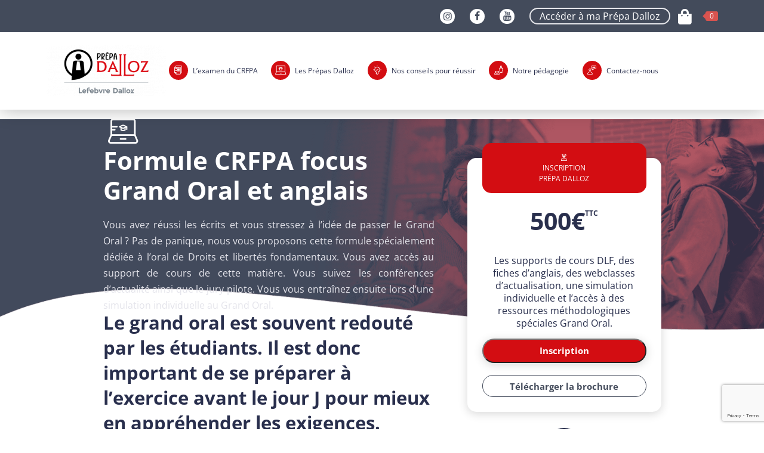

--- FILE ---
content_type: text/html; charset=UTF-8
request_url: https://www.prepa-dalloz.fr/produit/formule-crfpa-focus-grand-oral
body_size: 59100
content:
<!DOCTYPE html>
<!--[if IE 7]>
<html class="ie ie7" lang="fr-FR">
<![endif]-->
<!--[if IE 8]>
<html class="ie ie8" lang="fr-FR">
<![endif]-->
<!--[if !(IE 7) | !(IE 8) ]><!-->
<html lang="fr-FR">
<!--<![endif]-->
<head><style>img.lazy{min-height:1px}</style><link href="https://www.prepa-dalloz.fr/wp-content/plugins/w3-total-cache/pub/js/lazyload.min.js" as="script">
	<meta charset="UTF-8" />
	<meta name="viewport" content="width=device-width" />
	<title>Formule CRFPA focus Grand Oral</title>
	<link rel="icon" type="image/icon" href="/favicon.ico" />
	<link rel="profile" href="http://gmpg.org/xfn/11" />
	<link rel="pingback" href="https://www.prepa-dalloz.fr/xmlrpc.php" />
	<!--[if lt IE 9]>
	<script src="https://www.prepa-dalloz.fr/wp-content/themes/dalloz/js/html5.js"></script>
	<script src="https://www.prepa-dalloz.fr/wp-content/themes/dalloz/js/excanvas.js" type="text/javascript"></script>
	<![endif]-->
	<meta name='robots' content='index, follow, max-image-preview:large, max-snippet:-1, max-video-preview:-1' />

<!-- Google Tag Manager for WordPress by gtm4wp.com -->
<script data-cfasync="false" data-pagespeed-no-defer>
	var gtm4wp_datalayer_name = "dataLayer";
	var dataLayer = dataLayer || [];
	const gtm4wp_use_sku_instead = 0;
	const gtm4wp_currency = 'EUR';
	const gtm4wp_product_per_impression = 0;
	const gtm4wp_clear_ecommerce = false;
	const gtm4wp_datalayer_max_timeout = 2000;
</script>
<!-- End Google Tag Manager for WordPress by gtm4wp.com -->
	<!-- This site is optimized with the Yoast SEO plugin v26.7 - https://yoast.com/wordpress/plugins/seo/ -->
	<meta name="description" content="Stressé par le Grand Oral du CRFPA? Découvrez notre formule dédiée à l&#039;oral de Droits et libertés fondamentaux pour une préparation optimale." />
	<link rel="canonical" href="https://www.prepa-dalloz.fr/produit/formule-crfpa-focus-grand-oral" />
	<meta property="og:locale" content="fr_FR" />
	<meta property="og:type" content="article" />
	<meta property="og:title" content="Formule CRFPA focus Grand Oral" />
	<meta property="og:description" content="Stressé par le Grand Oral du CRFPA? Découvrez notre formule dédiée à l&#039;oral de Droits et libertés fondamentaux pour une préparation optimale." />
	<meta property="og:url" content="https://www.prepa-dalloz.fr/produit/formule-crfpa-focus-grand-oral" />
	<meta property="og:site_name" content="Prépa Dalloz" />
	<meta property="article:modified_time" content="2025-12-31T15:05:51+00:00" />
	<meta property="og:image" content="https://www.prepa-dalloz.fr/wp-content/uploads/2015/10/prepa-dalloz.jpg" />
	<meta property="og:image:width" content="158" />
	<meta property="og:image:height" content="158" />
	<meta property="og:image:type" content="image/jpeg" />
	<script type="application/ld+json" class="yoast-schema-graph">{"@context":"https://schema.org","@graph":[{"@type":"WebPage","@id":"https://www.prepa-dalloz.fr/produit/formule-crfpa-focus-grand-oral","url":"https://www.prepa-dalloz.fr/produit/formule-crfpa-focus-grand-oral","name":"Formule CRFPA focus Grand Oral","isPartOf":{"@id":"https://www.prepa-dalloz.fr/#website"},"datePublished":"2020-11-13T10:47:49+00:00","dateModified":"2025-12-31T15:05:51+00:00","description":"Stressé par le Grand Oral du CRFPA? Découvrez notre formule dédiée à l'oral de Droits et libertés fondamentaux pour une préparation optimale.","breadcrumb":{"@id":"https://www.prepa-dalloz.fr/produit/formule-crfpa-focus-grand-oral#breadcrumb"},"inLanguage":"fr-FR","potentialAction":[{"@type":"ReadAction","target":["https://www.prepa-dalloz.fr/produit/formule-crfpa-focus-grand-oral"]}]},{"@type":"BreadcrumbList","@id":"https://www.prepa-dalloz.fr/produit/formule-crfpa-focus-grand-oral#breadcrumb","itemListElement":[{"@type":"ListItem","position":1,"name":"Accueil","item":"https://www.prepa-dalloz.fr/"},{"@type":"ListItem","position":2,"name":"Boutique","item":"https://www.prepa-dalloz.fr/boutique"},{"@type":"ListItem","position":3,"name":"Sujets Formule CRFPA focus Grand Oral et anglais"}]},{"@type":"WebSite","@id":"https://www.prepa-dalloz.fr/#website","url":"https://www.prepa-dalloz.fr/","name":"Prépa Dalloz","description":"","publisher":{"@id":"https://www.prepa-dalloz.fr/#organization"},"potentialAction":[{"@type":"SearchAction","target":{"@type":"EntryPoint","urlTemplate":"https://www.prepa-dalloz.fr/?s={search_term_string}"},"query-input":{"@type":"PropertyValueSpecification","valueRequired":true,"valueName":"search_term_string"}}],"inLanguage":"fr-FR"},{"@type":"Organization","@id":"https://www.prepa-dalloz.fr/#organization","name":"Prépa Dalloz","url":"https://www.prepa-dalloz.fr/","logo":{"@type":"ImageObject","inLanguage":"fr-FR","@id":"https://www.prepa-dalloz.fr/#/schema/logo/image/","url":"https://www.prepa-dalloz.fr/wp-content/uploads/2020/07/cropped-LOGO_PREPA_DALLOZ_OK-1.png","contentUrl":"https://www.prepa-dalloz.fr/wp-content/uploads/2020/07/cropped-LOGO_PREPA_DALLOZ_OK-1.png","width":200,"height":85,"caption":"Prépa Dalloz"},"image":{"@id":"https://www.prepa-dalloz.fr/#/schema/logo/image/"}}]}</script>
	<!-- / Yoast SEO plugin. -->


<link rel='dns-prefetch' href='//cdn.jsdelivr.net' />
<link rel='dns-prefetch' href='//fonts.googleapis.com' />
<link rel="alternate" type="application/rss+xml" title="Prépa Dalloz &raquo; Formule CRFPA focus Grand Oral et anglais Flux des commentaires" href="https://www.prepa-dalloz.fr/produit/formule-crfpa-focus-grand-oral/feed" />
<link rel="alternate" title="oEmbed (JSON)" type="application/json+oembed" href="https://www.prepa-dalloz.fr/wp-json/oembed/1.0/embed?url=https%3A%2F%2Fwww.prepa-dalloz.fr%2Fproduit%2Fformule-crfpa-focus-grand-oral" />
<link rel="alternate" title="oEmbed (XML)" type="text/xml+oembed" href="https://www.prepa-dalloz.fr/wp-json/oembed/1.0/embed?url=https%3A%2F%2Fwww.prepa-dalloz.fr%2Fproduit%2Fformule-crfpa-focus-grand-oral&#038;format=xml" />
<style id='wp-img-auto-sizes-contain-inline-css' type='text/css'>
img:is([sizes=auto i],[sizes^="auto," i]){contain-intrinsic-size:3000px 1500px}
/*# sourceURL=wp-img-auto-sizes-contain-inline-css */
</style>
<link rel="stylesheet" href="https://www.prepa-dalloz.fr/wp-content/cache/minify/4f862.css" media="all" />



<style id='wp-block-library-inline-css' type='text/css'>
:root{--wp-block-synced-color:#7a00df;--wp-block-synced-color--rgb:122,0,223;--wp-bound-block-color:var(--wp-block-synced-color);--wp-editor-canvas-background:#ddd;--wp-admin-theme-color:#007cba;--wp-admin-theme-color--rgb:0,124,186;--wp-admin-theme-color-darker-10:#006ba1;--wp-admin-theme-color-darker-10--rgb:0,107,160.5;--wp-admin-theme-color-darker-20:#005a87;--wp-admin-theme-color-darker-20--rgb:0,90,135;--wp-admin-border-width-focus:2px}@media (min-resolution:192dpi){:root{--wp-admin-border-width-focus:1.5px}}.wp-element-button{cursor:pointer}:root .has-very-light-gray-background-color{background-color:#eee}:root .has-very-dark-gray-background-color{background-color:#313131}:root .has-very-light-gray-color{color:#eee}:root .has-very-dark-gray-color{color:#313131}:root .has-vivid-green-cyan-to-vivid-cyan-blue-gradient-background{background:linear-gradient(135deg,#00d084,#0693e3)}:root .has-purple-crush-gradient-background{background:linear-gradient(135deg,#34e2e4,#4721fb 50%,#ab1dfe)}:root .has-hazy-dawn-gradient-background{background:linear-gradient(135deg,#faaca8,#dad0ec)}:root .has-subdued-olive-gradient-background{background:linear-gradient(135deg,#fafae1,#67a671)}:root .has-atomic-cream-gradient-background{background:linear-gradient(135deg,#fdd79a,#004a59)}:root .has-nightshade-gradient-background{background:linear-gradient(135deg,#330968,#31cdcf)}:root .has-midnight-gradient-background{background:linear-gradient(135deg,#020381,#2874fc)}:root{--wp--preset--font-size--normal:16px;--wp--preset--font-size--huge:42px}.has-regular-font-size{font-size:1em}.has-larger-font-size{font-size:2.625em}.has-normal-font-size{font-size:var(--wp--preset--font-size--normal)}.has-huge-font-size{font-size:var(--wp--preset--font-size--huge)}.has-text-align-center{text-align:center}.has-text-align-left{text-align:left}.has-text-align-right{text-align:right}.has-fit-text{white-space:nowrap!important}#end-resizable-editor-section{display:none}.aligncenter{clear:both}.items-justified-left{justify-content:flex-start}.items-justified-center{justify-content:center}.items-justified-right{justify-content:flex-end}.items-justified-space-between{justify-content:space-between}.screen-reader-text{border:0;clip-path:inset(50%);height:1px;margin:-1px;overflow:hidden;padding:0;position:absolute;width:1px;word-wrap:normal!important}.screen-reader-text:focus{background-color:#ddd;clip-path:none;color:#444;display:block;font-size:1em;height:auto;left:5px;line-height:normal;padding:15px 23px 14px;text-decoration:none;top:5px;width:auto;z-index:100000}html :where(.has-border-color){border-style:solid}html :where([style*=border-top-color]){border-top-style:solid}html :where([style*=border-right-color]){border-right-style:solid}html :where([style*=border-bottom-color]){border-bottom-style:solid}html :where([style*=border-left-color]){border-left-style:solid}html :where([style*=border-width]){border-style:solid}html :where([style*=border-top-width]){border-top-style:solid}html :where([style*=border-right-width]){border-right-style:solid}html :where([style*=border-bottom-width]){border-bottom-style:solid}html :where([style*=border-left-width]){border-left-style:solid}html :where(img[class*=wp-image-]){height:auto;max-width:100%}:where(figure){margin:0 0 1em}html :where(.is-position-sticky){--wp-admin--admin-bar--position-offset:var(--wp-admin--admin-bar--height,0px)}@media screen and (max-width:600px){html :where(.is-position-sticky){--wp-admin--admin-bar--position-offset:0px}}

/*# sourceURL=wp-block-library-inline-css */
</style><link rel="stylesheet" href="https://www.prepa-dalloz.fr/wp-content/cache/minify/d5e73.css" media="all" />

<style id='global-styles-inline-css' type='text/css'>
:root{--wp--preset--aspect-ratio--square: 1;--wp--preset--aspect-ratio--4-3: 4/3;--wp--preset--aspect-ratio--3-4: 3/4;--wp--preset--aspect-ratio--3-2: 3/2;--wp--preset--aspect-ratio--2-3: 2/3;--wp--preset--aspect-ratio--16-9: 16/9;--wp--preset--aspect-ratio--9-16: 9/16;--wp--preset--color--black: #000000;--wp--preset--color--cyan-bluish-gray: #abb8c3;--wp--preset--color--white: #ffffff;--wp--preset--color--pale-pink: #f78da7;--wp--preset--color--vivid-red: #cf2e2e;--wp--preset--color--luminous-vivid-orange: #ff6900;--wp--preset--color--luminous-vivid-amber: #fcb900;--wp--preset--color--light-green-cyan: #7bdcb5;--wp--preset--color--vivid-green-cyan: #00d084;--wp--preset--color--pale-cyan-blue: #8ed1fc;--wp--preset--color--vivid-cyan-blue: #0693e3;--wp--preset--color--vivid-purple: #9b51e0;--wp--preset--gradient--vivid-cyan-blue-to-vivid-purple: linear-gradient(135deg,rgb(6,147,227) 0%,rgb(155,81,224) 100%);--wp--preset--gradient--light-green-cyan-to-vivid-green-cyan: linear-gradient(135deg,rgb(122,220,180) 0%,rgb(0,208,130) 100%);--wp--preset--gradient--luminous-vivid-amber-to-luminous-vivid-orange: linear-gradient(135deg,rgb(252,185,0) 0%,rgb(255,105,0) 100%);--wp--preset--gradient--luminous-vivid-orange-to-vivid-red: linear-gradient(135deg,rgb(255,105,0) 0%,rgb(207,46,46) 100%);--wp--preset--gradient--very-light-gray-to-cyan-bluish-gray: linear-gradient(135deg,rgb(238,238,238) 0%,rgb(169,184,195) 100%);--wp--preset--gradient--cool-to-warm-spectrum: linear-gradient(135deg,rgb(74,234,220) 0%,rgb(151,120,209) 20%,rgb(207,42,186) 40%,rgb(238,44,130) 60%,rgb(251,105,98) 80%,rgb(254,248,76) 100%);--wp--preset--gradient--blush-light-purple: linear-gradient(135deg,rgb(255,206,236) 0%,rgb(152,150,240) 100%);--wp--preset--gradient--blush-bordeaux: linear-gradient(135deg,rgb(254,205,165) 0%,rgb(254,45,45) 50%,rgb(107,0,62) 100%);--wp--preset--gradient--luminous-dusk: linear-gradient(135deg,rgb(255,203,112) 0%,rgb(199,81,192) 50%,rgb(65,88,208) 100%);--wp--preset--gradient--pale-ocean: linear-gradient(135deg,rgb(255,245,203) 0%,rgb(182,227,212) 50%,rgb(51,167,181) 100%);--wp--preset--gradient--electric-grass: linear-gradient(135deg,rgb(202,248,128) 0%,rgb(113,206,126) 100%);--wp--preset--gradient--midnight: linear-gradient(135deg,rgb(2,3,129) 0%,rgb(40,116,252) 100%);--wp--preset--font-size--small: 13px;--wp--preset--font-size--medium: 20px;--wp--preset--font-size--large: 36px;--wp--preset--font-size--x-large: 42px;--wp--preset--spacing--20: 0.44rem;--wp--preset--spacing--30: 0.67rem;--wp--preset--spacing--40: 1rem;--wp--preset--spacing--50: 1.5rem;--wp--preset--spacing--60: 2.25rem;--wp--preset--spacing--70: 3.38rem;--wp--preset--spacing--80: 5.06rem;--wp--preset--shadow--natural: 6px 6px 9px rgba(0, 0, 0, 0.2);--wp--preset--shadow--deep: 12px 12px 50px rgba(0, 0, 0, 0.4);--wp--preset--shadow--sharp: 6px 6px 0px rgba(0, 0, 0, 0.2);--wp--preset--shadow--outlined: 6px 6px 0px -3px rgb(255, 255, 255), 6px 6px rgb(0, 0, 0);--wp--preset--shadow--crisp: 6px 6px 0px rgb(0, 0, 0);}:where(.is-layout-flex){gap: 0.5em;}:where(.is-layout-grid){gap: 0.5em;}body .is-layout-flex{display: flex;}.is-layout-flex{flex-wrap: wrap;align-items: center;}.is-layout-flex > :is(*, div){margin: 0;}body .is-layout-grid{display: grid;}.is-layout-grid > :is(*, div){margin: 0;}:where(.wp-block-columns.is-layout-flex){gap: 2em;}:where(.wp-block-columns.is-layout-grid){gap: 2em;}:where(.wp-block-post-template.is-layout-flex){gap: 1.25em;}:where(.wp-block-post-template.is-layout-grid){gap: 1.25em;}.has-black-color{color: var(--wp--preset--color--black) !important;}.has-cyan-bluish-gray-color{color: var(--wp--preset--color--cyan-bluish-gray) !important;}.has-white-color{color: var(--wp--preset--color--white) !important;}.has-pale-pink-color{color: var(--wp--preset--color--pale-pink) !important;}.has-vivid-red-color{color: var(--wp--preset--color--vivid-red) !important;}.has-luminous-vivid-orange-color{color: var(--wp--preset--color--luminous-vivid-orange) !important;}.has-luminous-vivid-amber-color{color: var(--wp--preset--color--luminous-vivid-amber) !important;}.has-light-green-cyan-color{color: var(--wp--preset--color--light-green-cyan) !important;}.has-vivid-green-cyan-color{color: var(--wp--preset--color--vivid-green-cyan) !important;}.has-pale-cyan-blue-color{color: var(--wp--preset--color--pale-cyan-blue) !important;}.has-vivid-cyan-blue-color{color: var(--wp--preset--color--vivid-cyan-blue) !important;}.has-vivid-purple-color{color: var(--wp--preset--color--vivid-purple) !important;}.has-black-background-color{background-color: var(--wp--preset--color--black) !important;}.has-cyan-bluish-gray-background-color{background-color: var(--wp--preset--color--cyan-bluish-gray) !important;}.has-white-background-color{background-color: var(--wp--preset--color--white) !important;}.has-pale-pink-background-color{background-color: var(--wp--preset--color--pale-pink) !important;}.has-vivid-red-background-color{background-color: var(--wp--preset--color--vivid-red) !important;}.has-luminous-vivid-orange-background-color{background-color: var(--wp--preset--color--luminous-vivid-orange) !important;}.has-luminous-vivid-amber-background-color{background-color: var(--wp--preset--color--luminous-vivid-amber) !important;}.has-light-green-cyan-background-color{background-color: var(--wp--preset--color--light-green-cyan) !important;}.has-vivid-green-cyan-background-color{background-color: var(--wp--preset--color--vivid-green-cyan) !important;}.has-pale-cyan-blue-background-color{background-color: var(--wp--preset--color--pale-cyan-blue) !important;}.has-vivid-cyan-blue-background-color{background-color: var(--wp--preset--color--vivid-cyan-blue) !important;}.has-vivid-purple-background-color{background-color: var(--wp--preset--color--vivid-purple) !important;}.has-black-border-color{border-color: var(--wp--preset--color--black) !important;}.has-cyan-bluish-gray-border-color{border-color: var(--wp--preset--color--cyan-bluish-gray) !important;}.has-white-border-color{border-color: var(--wp--preset--color--white) !important;}.has-pale-pink-border-color{border-color: var(--wp--preset--color--pale-pink) !important;}.has-vivid-red-border-color{border-color: var(--wp--preset--color--vivid-red) !important;}.has-luminous-vivid-orange-border-color{border-color: var(--wp--preset--color--luminous-vivid-orange) !important;}.has-luminous-vivid-amber-border-color{border-color: var(--wp--preset--color--luminous-vivid-amber) !important;}.has-light-green-cyan-border-color{border-color: var(--wp--preset--color--light-green-cyan) !important;}.has-vivid-green-cyan-border-color{border-color: var(--wp--preset--color--vivid-green-cyan) !important;}.has-pale-cyan-blue-border-color{border-color: var(--wp--preset--color--pale-cyan-blue) !important;}.has-vivid-cyan-blue-border-color{border-color: var(--wp--preset--color--vivid-cyan-blue) !important;}.has-vivid-purple-border-color{border-color: var(--wp--preset--color--vivid-purple) !important;}.has-vivid-cyan-blue-to-vivid-purple-gradient-background{background: var(--wp--preset--gradient--vivid-cyan-blue-to-vivid-purple) !important;}.has-light-green-cyan-to-vivid-green-cyan-gradient-background{background: var(--wp--preset--gradient--light-green-cyan-to-vivid-green-cyan) !important;}.has-luminous-vivid-amber-to-luminous-vivid-orange-gradient-background{background: var(--wp--preset--gradient--luminous-vivid-amber-to-luminous-vivid-orange) !important;}.has-luminous-vivid-orange-to-vivid-red-gradient-background{background: var(--wp--preset--gradient--luminous-vivid-orange-to-vivid-red) !important;}.has-very-light-gray-to-cyan-bluish-gray-gradient-background{background: var(--wp--preset--gradient--very-light-gray-to-cyan-bluish-gray) !important;}.has-cool-to-warm-spectrum-gradient-background{background: var(--wp--preset--gradient--cool-to-warm-spectrum) !important;}.has-blush-light-purple-gradient-background{background: var(--wp--preset--gradient--blush-light-purple) !important;}.has-blush-bordeaux-gradient-background{background: var(--wp--preset--gradient--blush-bordeaux) !important;}.has-luminous-dusk-gradient-background{background: var(--wp--preset--gradient--luminous-dusk) !important;}.has-pale-ocean-gradient-background{background: var(--wp--preset--gradient--pale-ocean) !important;}.has-electric-grass-gradient-background{background: var(--wp--preset--gradient--electric-grass) !important;}.has-midnight-gradient-background{background: var(--wp--preset--gradient--midnight) !important;}.has-small-font-size{font-size: var(--wp--preset--font-size--small) !important;}.has-medium-font-size{font-size: var(--wp--preset--font-size--medium) !important;}.has-large-font-size{font-size: var(--wp--preset--font-size--large) !important;}.has-x-large-font-size{font-size: var(--wp--preset--font-size--x-large) !important;}
/*# sourceURL=global-styles-inline-css */
</style>

<style id='classic-theme-styles-inline-css' type='text/css'>
/*! This file is auto-generated */
.wp-block-button__link{color:#fff;background-color:#32373c;border-radius:9999px;box-shadow:none;text-decoration:none;padding:calc(.667em + 2px) calc(1.333em + 2px);font-size:1.125em}.wp-block-file__button{background:#32373c;color:#fff;text-decoration:none}
/*# sourceURL=/wp-includes/css/classic-themes.min.css */
</style>
<link rel="stylesheet" href="https://www.prepa-dalloz.fr/wp-content/cache/minify/7cd2d.css" media="all" />



<style id='woocommerce-inline-inline-css' type='text/css'>
.woocommerce form .form-row .required { visibility: visible; }
/*# sourceURL=woocommerce-inline-inline-css */
</style>
<link rel="stylesheet" href="https://www.prepa-dalloz.fr/wp-content/cache/minify/3e12e.css" media="all" />



<style id='ez-toc-inline-css' type='text/css'>
div#ez-toc-container .ez-toc-title {font-size: 32px;}div#ez-toc-container .ez-toc-title {font-weight: 700;}div#ez-toc-container ul li , div#ez-toc-container ul li a {font-size: 95%;}div#ez-toc-container ul li , div#ez-toc-container ul li a {font-weight: 500;}div#ez-toc-container nav ul ul li {font-size: 90%;}.ez-toc-box-title {font-weight: bold; margin-bottom: 10px; text-align: center; text-transform: uppercase; letter-spacing: 1px; color: #666; padding-bottom: 5px;position:absolute;top:-4%;left:5%;background-color: inherit;transition: top 0.3s ease;}.ez-toc-box-title.toc-closed {top:-25%;}
.ez-toc-container-direction {direction: ltr;}.ez-toc-counter ul{counter-reset: item ;}.ez-toc-counter nav ul li a::before {content: counters(item, '.', decimal) '. ';display: inline-block;counter-increment: item;flex-grow: 0;flex-shrink: 0;margin-right: .2em; float: left; }.ez-toc-widget-direction {direction: ltr;}.ez-toc-widget-container ul{counter-reset: item ;}.ez-toc-widget-container nav ul li a::before {content: counters(item, '.', decimal) '. ';display: inline-block;counter-increment: item;flex-grow: 0;flex-shrink: 0;margin-right: .2em; float: left; }
/*# sourceURL=ez-toc-inline-css */
</style>
<link rel="stylesheet" href="https://www.prepa-dalloz.fr/wp-content/cache/minify/ea8be.css" media="all" />


<link rel='stylesheet' id='bootstrap-style-css' href='https://cdn.jsdelivr.net/npm/bootstrap@5.3.5/dist/css/bootstrap.min.css?ver=1' type='text/css' media='all' />
<link rel="stylesheet" href="https://www.prepa-dalloz.fr/wp-content/cache/minify/a9a97.css" media="all" />

<link rel='stylesheet' id='raleway-css' href='//fonts.googleapis.com/css?family=Raleway:400,700' type='text/css' media='all' />
<link rel="stylesheet" href="https://www.prepa-dalloz.fr/wp-content/cache/minify/f0aa3.css" media="all" />





<script src="https://www.prepa-dalloz.fr/wp-content/cache/minify/74da9.js"></script>




<script type="text/javascript" id="wc-add-to-cart-js-extra">
/* <![CDATA[ */
var wc_add_to_cart_params = {"ajax_url":"/wp-admin/admin-ajax.php","wc_ajax_url":"/?wc-ajax=%%endpoint%%","i18n_view_cart":"Voir le panier","cart_url":"https://www.prepa-dalloz.fr/commander","is_cart":"","cart_redirect_after_add":"no"};
//# sourceURL=wc-add-to-cart-js-extra
/* ]]> */
</script>

<script type="text/javascript" id="wc-single-product-js-extra">
/* <![CDATA[ */
var wc_single_product_params = {"i18n_required_rating_text":"Veuillez s\u00e9lectionner une note","i18n_rating_options":["1\u00a0\u00e9toile sur 5","2\u00a0\u00e9toiles sur 5","3\u00a0\u00e9toiles sur 5","4\u00a0\u00e9toiles sur 5","5\u00a0\u00e9toiles sur 5"],"i18n_product_gallery_trigger_text":"Voir la galerie d\u2019images en plein \u00e9cran","review_rating_required":"yes","flexslider":{"rtl":false,"animation":"slide","smoothHeight":true,"directionNav":false,"controlNav":"thumbnails","slideshow":false,"animationSpeed":500,"animationLoop":false,"allowOneSlide":false},"zoom_enabled":"","zoom_options":[],"photoswipe_enabled":"","photoswipe_options":{"shareEl":false,"closeOnScroll":false,"history":false,"hideAnimationDuration":0,"showAnimationDuration":0},"flexslider_enabled":""};
//# sourceURL=wc-single-product-js-extra
/* ]]> */
</script>


<script type="text/javascript" id="woocommerce-js-extra">
/* <![CDATA[ */
var woocommerce_params = {"ajax_url":"/wp-admin/admin-ajax.php","wc_ajax_url":"/?wc-ajax=%%endpoint%%","i18n_password_show":"Afficher le mot de passe","i18n_password_hide":"Masquer le mot de passe"};
//# sourceURL=woocommerce-js-extra
/* ]]> */
</script>
<script src="https://www.prepa-dalloz.fr/wp-content/cache/minify/c7a07.js" defer></script>

<script type="text/javascript" id="wpgmza_data-js-extra">
/* <![CDATA[ */
var wpgmza_google_api_status = {"message":"Engine is not google-maps","code":"ENGINE_NOT_GOOGLE_MAPS"};
//# sourceURL=wpgmza_data-js-extra
/* ]]> */
</script>
<script src="https://www.prepa-dalloz.fr/wp-content/cache/minify/b7535.js"></script>



<script type="text/javascript" src="https://cdn.jsdelivr.net/npm/bootstrap@5.3.5/dist/js/bootstrap.bundle.min.js?ver=6.9" id="bootstrap.min-js"></script>
<script src="https://www.prepa-dalloz.fr/wp-content/cache/minify/cd7eb.js"></script>






<script type="text/javascript" id="sib-front-js-js-extra">
/* <![CDATA[ */
var sibErrMsg = {"invalidMail":"Veuillez entrer une adresse e-mail valide.","requiredField":"Veuillez compl\u00e9ter les champs obligatoires.","invalidDateFormat":"Veuillez entrer une date valide.","invalidSMSFormat":"Veuillez entrer une num\u00e9ro de t\u00e9l\u00e9phone valide."};
var ajax_sib_front_object = {"ajax_url":"https://www.prepa-dalloz.fr/wp-admin/admin-ajax.php","ajax_nonce":"46ca5ef0ef","flag_url":"https://www.prepa-dalloz.fr/wp-content/plugins/mailin/img/flags/"};
//# sourceURL=sib-front-js-js-extra
/* ]]> */
</script>
<script src="https://www.prepa-dalloz.fr/wp-content/cache/minify/cb842.js"></script>

<link rel="https://api.w.org/" href="https://www.prepa-dalloz.fr/wp-json/" /><link rel="alternate" title="JSON" type="application/json" href="https://www.prepa-dalloz.fr/wp-json/wp/v2/product/6144" /><link rel="EditURI" type="application/rsd+xml" title="RSD" href="https://www.prepa-dalloz.fr/xmlrpc.php?rsd" />
<meta name="generator" content="WordPress 6.9" />
<meta name="generator" content="WooCommerce 10.4.3" />
<link rel='shortlink' href='https://www.prepa-dalloz.fr/?p=6144' />

<!-- Google Tag Manager for WordPress by gtm4wp.com -->
<!-- GTM Container placement set to footer -->
<script data-cfasync="false" data-pagespeed-no-defer type="text/javascript">
	var dataLayer_content = {"pagePostType":"product","pagePostType2":"single-product","pagePostAuthor":"Damien Berthe","customerTotalOrders":0,"customerTotalOrderValue":0,"customerFirstName":"","customerLastName":"","customerBillingFirstName":"","customerBillingLastName":"","customerBillingCompany":"","customerBillingAddress1":"","customerBillingAddress2":"","customerBillingCity":"","customerBillingState":"","customerBillingPostcode":"","customerBillingCountry":"","customerBillingEmail":"","customerBillingEmailHash":"","customerBillingPhone":"","customerShippingFirstName":"","customerShippingLastName":"","customerShippingCompany":"","customerShippingAddress1":"","customerShippingAddress2":"","customerShippingCity":"","customerShippingState":"","customerShippingPostcode":"","customerShippingCountry":"","cartContent":{"totals":{"applied_coupons":[],"discount_total":0,"subtotal":0,"total":0},"items":[]},"productRatingCounts":[],"productAverageRating":0,"productReviewCount":0,"productType":"simple","productIsVariable":0};
	dataLayer.push( dataLayer_content );
</script>
<script data-cfasync="false" data-pagespeed-no-defer type="text/javascript">
(function(w,d,s,l,i){w[l]=w[l]||[];w[l].push({'gtm.start':
new Date().getTime(),event:'gtm.js'});var f=d.getElementsByTagName(s)[0],
j=d.createElement(s),dl=l!='dataLayer'?'&l='+l:'';j.async=true;j.src=
'//www.googletagmanager.com/gtm.js?id='+i+dl;f.parentNode.insertBefore(j,f);
})(window,document,'script','dataLayer','GTM-5R6CR5T');
</script>
<!-- End Google Tag Manager for WordPress by gtm4wp.com --><style type='text/css'>.rp4wp-related-posts ul{width:100%;padding:0;margin:0;float:left;}
.rp4wp-related-posts ul>li{list-style:none;padding:0;margin:0;padding-bottom:20px;clear:both;}
.rp4wp-related-posts ul>li>p{margin:0;padding:0;}
.rp4wp-related-post-image{width:35%;padding-right:25px;-moz-box-sizing:border-box;-webkit-box-sizing:border-box;box-sizing:border-box;float:left;}</style>
			<link rel="preload" href="https://www.prepa-dalloz.fr/wp-content/plugins/wordpress-popup/assets/hustle-ui/fonts/hustle-icons-font.woff2" as="font" type="font/woff2" crossorigin>
			<noscript><style>.woocommerce-product-gallery{ opacity: 1 !important; }</style></noscript>
	<style id="hustle-module-1-0-styles" class="hustle-module-styles hustle-module-styles-1">.hustle-ui.module_id_1 .hustle-popup-content {max-width: 800px;} .hustle-ui.module_id_1  {padding-right: 10px;padding-left: 10px;}.hustle-ui.module_id_1  .hustle-popup-content .hustle-info,.hustle-ui.module_id_1  .hustle-popup-content .hustle-optin {padding-top: 10px;padding-bottom: 10px;} .hustle-ui.module_id_1 .hustle-layout {margin: 0px 0px 0px 0px;padding: 0px 0px 0px 0px;border-width: 0px 0px 0px 0px;border-style: solid;border-color: #DADADA;border-radius: 0px 0px 0px 0px;overflow: hidden;background-color: #38454E;-moz-box-shadow: 0px 0px 0px 0px rgba(0,0,0,0);-webkit-box-shadow: 0px 0px 0px 0px rgba(0,0,0,0);box-shadow: 0px 0px 0px 0px rgba(0,0,0,0);} .hustle-ui.module_id_1 .hustle-layout .hustle-layout-content {padding: 0px 0px 0px 0px;border-width: 0px 0px 0px 0px;border-style: solid;border-radius: 0px 0px 0px 0px;border-color: rgba(0,0,0,0);background-color: #5D7380;-moz-box-shadow: 0px 0px 0px 0px rgba(0,0,0,0);-webkit-box-shadow: 0px 0px 0px 0px rgba(0,0,0,0);box-shadow: 0px 0px 0px 0px rgba(0,0,0,0);}.hustle-ui.module_id_1 .hustle-main-wrapper {position: relative;padding:32px 0 0;}  .hustle-ui.module_id_1 .hustle-layout .hustle-content {margin: 0px 0px 0px 0px;padding: 20px 20px 20px 20px;border-width: 0px 0px 0px 0px;border-style: solid;border-radius: 0px 0px 0px 0px;border-color: rgba(0,0,0,0);background-color: rgba(0,0,0,0);-moz-box-shadow: 0px 0px 0px 0px rgba(0,0,0,0);-webkit-box-shadow: 0px 0px 0px 0px rgba(0,0,0,0);box-shadow: 0px 0px 0px 0px rgba(0,0,0,0);}.hustle-ui.module_id_1 .hustle-layout .hustle-content .hustle-content-wrap {padding: 20px 0 20px 0;} .hustle-ui.module_id_1 .hustle-layout .hustle-title {display: block;margin: 0px 0px 0px 0px;padding: 0px 0px 0px 0px;border-width: 0px 0px 0px 0px;border-style: solid;border-color: rgba(0,0,0,0);border-radius: 0px 0px 0px 0px;background-color: rgba(0,0,0,0);box-shadow: 0px 0px 0px 0px rgba(0,0,0,0);-moz-box-shadow: 0px 0px 0px 0px rgba(0,0,0,0);-webkit-box-shadow: 0px 0px 0px 0px rgba(0,0,0,0);color: #ADB5B7;font: 400 33px/38px Georgia,Times,serif;font-style: normal;letter-spacing: 0px;text-transform: none;text-decoration: none;text-align: left;} .hustle-ui.module_id_1 .hustle-layout .hustle-subtitle {display: block;margin: 10px 0px 0px 0px;padding: 0px 0px 0px 0px;border-width: 0px 0px 0px 0px;border-style: solid;border-color: rgba(0,0,0,0);border-radius: 0px 0px 0px 0px;background-color: rgba(0,0,0,0);box-shadow: 0px 0px 0px 0px rgba(0,0,0,0);-moz-box-shadow: 0px 0px 0px 0px rgba(0,0,0,0);-webkit-box-shadow: 0px 0px 0px 0px rgba(0,0,0,0);color: #ADB5B7;font: 700 14px/24px Open Sans;font-style: normal;letter-spacing: 0px;text-transform: none;text-decoration: none;text-align: left;} .hustle-ui.module_id_1 .hustle-layout .hustle-group-content {margin: 0px 0px 0px 0px;padding: 0px 0px 0px 0px;border-color: rgba(0,0,0,0);border-width: 0px 0px 0px 0px;border-style: solid;color: #ADB5B7;}.hustle-ui.module_id_1 .hustle-layout .hustle-group-content b,.hustle-ui.module_id_1 .hustle-layout .hustle-group-content strong {font-weight: bold;}.hustle-ui.module_id_1 .hustle-layout .hustle-group-content a,.hustle-ui.module_id_1 .hustle-layout .hustle-group-content a:visited {color: #38C5B5;}.hustle-ui.module_id_1 .hustle-layout .hustle-group-content a:hover {color: #2DA194;}.hustle-ui.module_id_1 .hustle-layout .hustle-group-content a:focus,.hustle-ui.module_id_1 .hustle-layout .hustle-group-content a:active {color: #2DA194;}.hustle-ui.module_id_1 .hustle-layout .hustle-group-content {color: #ADB5B7;font-size: 14px;line-height: 1.45em;font-family: Open Sans;}.hustle-ui.module_id_1 .hustle-layout .hustle-group-content p:not([class*="forminator-"]) {margin: 0 0 10px;color: #ADB5B7;font: normal 14px/1.45em Open Sans;font-style: normal;letter-spacing: 0px;text-transform: none;text-decoration: none;}.hustle-ui.module_id_1 .hustle-layout .hustle-group-content p:not([class*="forminator-"]):last-child {margin-bottom: 0;}@media screen and (min-width: 783px) {.hustle-ui:not(.hustle-size--small).module_id_1 .hustle-layout .hustle-group-content p:not([class*="forminator-"]) {margin: 0 0 10px;}.hustle-ui:not(.hustle-size--small).module_id_1 .hustle-layout .hustle-group-content p:not([class*="forminator-"]):last-child {margin-bottom: 0;}}.hustle-ui.module_id_1 .hustle-layout .hustle-group-content h1:not([class*="forminator-"]) {margin: 0 0 10px;color: #ADB5B7;font: 700 28px/1.4em Open Sans;font-style: normal;letter-spacing: 0px;text-transform: none;text-decoration: none;}.hustle-ui.module_id_1 .hustle-layout .hustle-group-content h1:not([class*="forminator-"]):last-child {margin-bottom: 0;}@media screen and (min-width: 783px) {.hustle-ui:not(.hustle-size--small).module_id_1 .hustle-layout .hustle-group-content h1:not([class*="forminator-"]) {margin: 0 0 10px;}.hustle-ui:not(.hustle-size--small).module_id_1 .hustle-layout .hustle-group-content h1:not([class*="forminator-"]):last-child {margin-bottom: 0;}}.hustle-ui.module_id_1 .hustle-layout .hustle-group-content h2:not([class*="forminator-"]) {margin: 0 0 10px;color: #ADB5B7;font-size: 22px;line-height: 1.4em;font-weight: 700;font-style: normal;letter-spacing: 0px;text-transform: none;text-decoration: none;}.hustle-ui.module_id_1 .hustle-layout .hustle-group-content h2:not([class*="forminator-"]):last-child {margin-bottom: 0;}@media screen and (min-width: 783px) {.hustle-ui:not(.hustle-size--small).module_id_1 .hustle-layout .hustle-group-content h2:not([class*="forminator-"]) {margin: 0 0 10px;}.hustle-ui:not(.hustle-size--small).module_id_1 .hustle-layout .hustle-group-content h2:not([class*="forminator-"]):last-child {margin-bottom: 0;}}.hustle-ui.module_id_1 .hustle-layout .hustle-group-content h3:not([class*="forminator-"]) {margin: 0 0 10px;color: #ADB5B7;font: 700 18px/1.4em Open Sans;font-style: normal;letter-spacing: 0px;text-transform: none;text-decoration: none;}.hustle-ui.module_id_1 .hustle-layout .hustle-group-content h3:not([class*="forminator-"]):last-child {margin-bottom: 0;}@media screen and (min-width: 783px) {.hustle-ui:not(.hustle-size--small).module_id_1 .hustle-layout .hustle-group-content h3:not([class*="forminator-"]) {margin: 0 0 10px;}.hustle-ui:not(.hustle-size--small).module_id_1 .hustle-layout .hustle-group-content h3:not([class*="forminator-"]):last-child {margin-bottom: 0;}}.hustle-ui.module_id_1 .hustle-layout .hustle-group-content h4:not([class*="forminator-"]) {margin: 0 0 10px;color: #ADB5B7;font: 700 16px/1.4em Open Sans;font-style: normal;letter-spacing: 0px;text-transform: none;text-decoration: none;}.hustle-ui.module_id_1 .hustle-layout .hustle-group-content h4:not([class*="forminator-"]):last-child {margin-bottom: 0;}@media screen and (min-width: 783px) {.hustle-ui:not(.hustle-size--small).module_id_1 .hustle-layout .hustle-group-content h4:not([class*="forminator-"]) {margin: 0 0 10px;}.hustle-ui:not(.hustle-size--small).module_id_1 .hustle-layout .hustle-group-content h4:not([class*="forminator-"]):last-child {margin-bottom: 0;}}.hustle-ui.module_id_1 .hustle-layout .hustle-group-content h5:not([class*="forminator-"]) {margin: 0 0 10px;color: #ADB5B7;font: 700 14px/1.4em Open Sans;font-style: normal;letter-spacing: 0px;text-transform: none;text-decoration: none;}.hustle-ui.module_id_1 .hustle-layout .hustle-group-content h5:not([class*="forminator-"]):last-child {margin-bottom: 0;}@media screen and (min-width: 783px) {.hustle-ui:not(.hustle-size--small).module_id_1 .hustle-layout .hustle-group-content h5:not([class*="forminator-"]) {margin: 0 0 10px;}.hustle-ui:not(.hustle-size--small).module_id_1 .hustle-layout .hustle-group-content h5:not([class*="forminator-"]):last-child {margin-bottom: 0;}}.hustle-ui.module_id_1 .hustle-layout .hustle-group-content h6:not([class*="forminator-"]) {margin: 0 0 10px;color: #ADB5B7;font: 700 12px/1.4em Open Sans;font-style: normal;letter-spacing: 0px;text-transform: uppercase;text-decoration: none;}.hustle-ui.module_id_1 .hustle-layout .hustle-group-content h6:not([class*="forminator-"]):last-child {margin-bottom: 0;}@media screen and (min-width: 783px) {.hustle-ui:not(.hustle-size--small).module_id_1 .hustle-layout .hustle-group-content h6:not([class*="forminator-"]) {margin: 0 0 10px;}.hustle-ui:not(.hustle-size--small).module_id_1 .hustle-layout .hustle-group-content h6:not([class*="forminator-"]):last-child {margin-bottom: 0;}}.hustle-ui.module_id_1 .hustle-layout .hustle-group-content ol:not([class*="forminator-"]),.hustle-ui.module_id_1 .hustle-layout .hustle-group-content ul:not([class*="forminator-"]) {margin: 0 0 10px;}.hustle-ui.module_id_1 .hustle-layout .hustle-group-content ol:not([class*="forminator-"]):last-child,.hustle-ui.module_id_1 .hustle-layout .hustle-group-content ul:not([class*="forminator-"]):last-child {margin-bottom: 0;}.hustle-ui.module_id_1 .hustle-layout .hustle-group-content li:not([class*="forminator-"]) {margin: 0 0 5px;display: flex;align-items: flex-start;color: #ADB5B7;font: normal 14px/1.45em Open Sans;font-style: normal;letter-spacing: 0px;text-transform: none;text-decoration: none;}.hustle-ui.module_id_1 .hustle-layout .hustle-group-content li:not([class*="forminator-"]):last-child {margin-bottom: 0;}.hustle-ui.module_id_1 .hustle-layout .hustle-group-content ol:not([class*="forminator-"]) li:before {color: #ADB5B7;flex-shrink: 0;}.hustle-ui.module_id_1 .hustle-layout .hustle-group-content ul:not([class*="forminator-"]) li:before {color: #ADB5B7;content: "\2022";font-size: 16px;flex-shrink: 0;}@media screen and (min-width: 783px) {.hustle-ui.module_id_1 .hustle-layout .hustle-group-content ol:not([class*="forminator-"]),.hustle-ui.module_id_1 .hustle-layout .hustle-group-content ul:not([class*="forminator-"]) {margin: 0 0 20px;}.hustle-ui.module_id_1 .hustle-layout .hustle-group-content ol:not([class*="forminator-"]):last-child,.hustle-ui.module_id_1 .hustle-layout .hustle-group-content ul:not([class*="forminator-"]):last-child {margin: 0;}}@media screen and (min-width: 783px) {.hustle-ui:not(.hustle-size--small).module_id_1 .hustle-layout .hustle-group-content li:not([class*="forminator-"]) {margin: 0 0 5px;}.hustle-ui:not(.hustle-size--small).module_id_1 .hustle-layout .hustle-group-content li:not([class*="forminator-"]):last-child {margin-bottom: 0;}}.hustle-ui.module_id_1 .hustle-layout .hustle-group-content blockquote {margin-right: 0;margin-left: 0;}button.hustle-button-close .hustle-icon-close:before {font-size: inherit;}.hustle-ui.module_id_1 button.hustle-button-close {color: #38C5B5;background: transparent;border-radius: 0;position: absolute;z-index: 1;display: block;width: 32px;height: 32px;right: 0;left: auto;top: 0;bottom: auto;transform: unset;}.hustle-ui.module_id_1 button.hustle-button-close .hustle-icon-close {font-size: 12px;}.hustle-ui.module_id_1 button.hustle-button-close:hover {color: #49E2D1;}.hustle-ui.module_id_1 button.hustle-button-close:focus {color: #49E2D1;}.hustle-ui.module_id_1 .hustle-popup-mask {background-color: rgba(51,51,51,0.9);} .hustle-ui.module_id_1 .hustle-layout .hustle-group-content blockquote {border-left-color: #38C5B5;}</style>				<style type="text/css" id="c4wp-checkout-css">
					.woocommerce-checkout .c4wp_captcha_field {
						margin-bottom: 10px;
						margin-top: 15px;
						position: relative;
						display: inline-block;
					}
				</style>
								<style type="text/css" id="c4wp-v3-lp-form-css">
					.login #login, .login #lostpasswordform {
						min-width: 350px !important;
					}
					.wpforms-field-c4wp iframe {
						width: 100% !important;
					}
				</style>
							<style type="text/css" id="c4wp-v3-lp-form-css">
				.login #login, .login #lostpasswordform {
					min-width: 350px !important;
				}
				.wpforms-field-c4wp iframe {
					width: 100% !important;
				}
			</style>
			
        <script type="text/javascript">
        var utag_data={
            "page_type" : "Product",
            "site_section" : "",
            "page_name" : "Formule CRFPA focus Grand Oral et anglais",
            "country_code" : "FR",
            "currency_code" : "EUR"
        };
    </script>
    <!-- Tealium Universal Tag --> <!-- Loading script asynchronously -->
    <script type="text/javascript">
        (function(a,b,c,d){
            a='https://tags.tiqcdn.com/utag/elsgroup/prepa-dalloz/prod/utag.js';
            b=document;c='script';d=b.createElement(c);d.src=a;d.type='text/java'+c;d.async=true;
            a=b.getElementsByTagName(c)[0];a.parentNode.insertBefore(d,a);
        })();
    </script>
    <script type="text/javascript">
        utag_data={
            'event': 'page_view',
            'page_type': "Product",
            'page_url': '/produit/formule-crfpa-focus-grand-oral',
            'page_title': "Formule CRFPA focus Grand Oral et anglais",
        };
    </script>
    	<!-- Seeqle Tags -->
	<script>(function(w,d,s,l,i){w[l]=w[l]||[];w[l].push({'gtm.start':
	new Date().getTime(),event:'gtm.js'});var f=d.getElementsByTagName(s)[0],
	j=d.createElement(s),dl=l!='dataLayer'?'&l='+l:'';j.async=true;j.src=
	'https://www.googletagmanager.com/gtm.js?id='+i+dl;f.parentNode.insertBefore(j,f);
	})(window,document,'script','dataLayer','GTM-N5L4CR2');</script>
	<meta name="facebook-domain-verification" content="pdvy6esjpmjdnohss2w7uemqb24hwl" />
	<!-- End Seeqle Tags -->
<link rel="stylesheet" href="https://www.prepa-dalloz.fr/wp-content/cache/minify/e04b6.css" media="all" />





<link rel='stylesheet' id='hustle-fonts-css' href='https://fonts.bunny.net/css?family=Open+Sans%3A700%2Cregular&#038;display=swap&#038;ver=1.0' type='text/css' media='all' />
<link rel="stylesheet" href="https://www.prepa-dalloz.fr/wp-content/cache/minify/30d89.css" media="all" />


</head>
<body class="wp-singular product-template-default single single-product postid-6144 wp-custom-logo wp-theme-dalloz nojs theme-dalloz woocommerce woocommerce-page woocommerce-no-js">
	<!-- Seeqle Tags (noscript) -->
	<noscript><iframe src="https://www.googletagmanager.com/ns.html?id=GTM-N5L4CR2"	height="0" width="0" style="display:none;visibility:hidden"></iframe></noscript>
	<!-- End Seeqle Tags (noscript) -->
	<header class="header fixed-top">
		<div class="header-top d-md-block d-none">
			<div class="container">
				<div class="d-flex align-items-center justify-content-end">
					<div id="socials" class="menu-reseaux-sociaux-container"><ul id="menu-reseaux-sociaux" class="menu"><li id="menu-item-8077" class="menu-item menu-item-type-custom menu-item-object-custom menu-item-8077"><a target="_blank" href="https://www.instagram.com/prepadallozcrfpa/" title="Suivez-nous sur instagram"><i class="icon-instagram"></i></a></li>
<li id="menu-item-8078" class="menu-item menu-item-type-custom menu-item-object-custom menu-item-8078"><a target="_blank" href="https://www.facebook.com/Prepa.Dalloz" title="Suivez-nous sur facebook"><i class="icon-facebook"></i></a></li>
<li id="menu-item-8080" class="menu-item menu-item-type-custom menu-item-object-custom menu-item-8080"><a target="_blank" href="https://www.youtube.com/channel/UCO1w5EUsJL2GmO8bDS3er3g" title="Suivez-nous sur youtube"><i class="icon-youtube"></i></a></li>
</ul></div>					<a class="btn btn-secondary" target="_blank" href="https://learning.prepa-dalloz.fr/special/dallozPrepaLogin">Accéder à ma Prépa Dalloz</a>
					<div class="pp-woocommerce pp-woo-mini-cart-container woocommerce pp-woo-menu-cart-counter-after position-relative" data-target="on-hover">
						<div class="pp-woo-cart-button">
							<div class="pp-woo-cart-button-inner">
								<button type="button" data-bs-toggle="collapse" data-bs-target="#collapseCart" aria-expanded="false" aria-controls="collapseCart" id="collapseCartBtn" aria-label="Voir le panier">
									<span class="pp-cart-button-wrap">
										<span class="pp-mini-cart-button-icon pp-icon">
											<i class="pp-cart-contents-icon icon-cart" aria-hidden="true"></i>
										</span>
									</span>
								</button>
								<span class="pp-cart-contents-count-after">
									<span class="pp-cart-counter" data-counter="0">0</span>
								</span>
							</div>
						</div>
						<div class="collapse position-absolute" id="collapseCart">
							<div class="pp-woo-mini-cart-wrap">
								<div class="pp-woo-mini-cart pp-woo-menu-cart">
									<h3 class="pp-woo-mini-cart-title">Votre panier</h3>
									<div class="pp-woo-mini-cart-items">
										<div class="widget_shopping_cart_content">
											

	<p class="woocommerce-mini-cart__empty-message">Votre panier est vide.</p>


										</div>
									</div>
								</div>
							</div>
						</div>
					</div>
				</div>
			</div>
		</div>
		<div class="container position-static">
			<div class="row">
				<div class="col-2 d-xl-none d-block d-flex align-items-center">				
					<button class="navbar-toggler" type="button" data-bs-toggle="collapse" data-bs-target="#navbarMobile" aria-controls="navbarMobile" aria-expanded="false" aria-label="Toggle navigation">
						<span class="navbar-toggler-icon">
							<span class="icon-bar"></span>
							<span class="icon-bar"></span>
							<span class="icon-bar"></span>
							<span class="icon-bar"></span>
							<span class="sr-only">menu</span>
						</span>
					</button>
				</div>
				<div class="col-xl-12 col-8">
					<nav class="navbar navbar-expand-xl py-0 position-static">
												<a href="https://www.prepa-dalloz.fr/" class="custom-logo-link" rel="home"><img width="200" height="85" src="data:image/svg+xml,%3Csvg%20xmlns='http://www.w3.org/2000/svg'%20viewBox='0%200%20200%2085'%3E%3C/svg%3E" data-src="https://www.prepa-dalloz.fr/wp-content/uploads/2020/07/cropped-LOGO_PREPA_DALLOZ_OK-1.png" class="custom-logo lazy" alt="Prépa Dalloz" decoding="async" data-srcset="https://www.prepa-dalloz.fr/wp-content/uploads/2020/07/cropped-LOGO_PREPA_DALLOZ_OK-1.png 200w, https://www.prepa-dalloz.fr/wp-content/uploads/2020/07/cropped-LOGO_PREPA_DALLOZ_OK-1-107x45.png 107w, https://www.prepa-dalloz.fr/wp-content/uploads/2020/07/cropped-LOGO_PREPA_DALLOZ_OK-1-195x83.png 195w" data-sizes="(max-width: 200px) 100vw, 200px" /></a>												<div class="collapse navbar-collapse d-xl-block d-none" id="navbar">
							<ul id="menu-main" class="navbar-nav ml-auto"><li id="menu-item-8037" class="menu-item menu-item-type-post_type menu-item-object-page menu-item-has-children menu-item-8037 nav-item dropdown"><a href="#" class="nav-link dropdown-toggle" data-bs-toggle="dropdown" id="navbar-dropdown-menu-link-8037" aria-haspopup="true" aria-expanded="false"><i class="icon-examen"></i> L’examen du CRFPA</a>
<div  class="sub-menu dropdown-menu" aria-labelledby="navbar-dropdown-menu-link-8037"><div class='container justify-content-start'>
<a href="https://www.prepa-dalloz.fr/crfpa/matieres-programme-crfpa" class="dropdown-item" id="menu-item-8045">Examen et Programme du CRFPA</a><a href="https://www.prepa-dalloz.fr/services-gratuits/annales" class="dropdown-item" id="menu-item-8043">Les annales du CRFPA</a><a href="https://www.prepa-dalloz.fr/crfpa/iej" class="dropdown-item" id="menu-item-8044">Tous les IEJ de France</a><a href="https://www.prepa-dalloz.fr/services-gratuits" class="dropdown-item" id="menu-item-8046">Les contenus gratuits Prépa Dalloz</a><a href="https://formation.lefebvre-dalloz.fr/livre-blanc/le-guide-pour-reussir-le-crfpa-prepa-dalloz" class="dropdown-item" id="menu-item-13553">Le guide pour réussir le CRFPA</a></div></div>
</li>
<li id="menu-item-8038" class="menu-item menu-item-type-post_type menu-item-object-page current-menu-ancestor current-menu-parent current_page_parent current_page_ancestor menu-item-has-children menu-item-8038 nav-item active dropdown"><a href="#" class="nav-link dropdown-toggle" data-bs-toggle="dropdown" id="navbar-dropdown-menu-link-8038" aria-haspopup="true" aria-expanded="false"><i class="icon-prepa"></i> Les Prépas Dalloz</a>
<div  class="sub-menu dropdown-menu" aria-labelledby="navbar-dropdown-menu-link-8038"><div class='container justify-content-start'>
<a href="https://www.prepa-dalloz.fr/prepas-crfpa-dalloz" class="dropdown-item" id="menu-item-8061">Toutes nos prépas</a><a href="https://www.prepa-dalloz.fr/produit/prepa-crfpa-annuelle-en-ligne" class="dropdown-item" id="menu-item-8054">Prépa CRFPA annuelle en ligne</a><a href="https://www.prepa-dalloz.fr/produit/prepa-estivale-en-ligne" class="dropdown-item" id="menu-item-8057">Prépa CRFPA estivale en ligne</a><a href="https://www.prepa-dalloz.fr/produit/formule-crfpa-focus-grand-oral" class="dropdown-item active" id="menu-item-8058">Formule CRFPA focus Grand Oral et anglais</a><a href="https://www.prepa-dalloz.fr/produit/prepa-annuelle-en-ligne-stage-dete" class="dropdown-item" id="menu-item-8055">Prépa CRFPA annuelle en ligne + Stage d’été</a><a href="https://www.prepa-dalloz.fr/produit/prepa-crfpa-estivale-en-ligne-stage-dete" class="dropdown-item" id="menu-item-8056">Prépa CRFPA estivale en ligne + Stage d’été</a><a href="https://www.prepa-dalloz.fr/produit/formule-crfpa-focus-note-de-synthese" class="dropdown-item" id="menu-item-8059">Formule CRFPA focus Note de Synthèse</a><a href="https://www.prepa-dalloz.fr/produit/formule-crfpa-focus-supports-de-cours-et-actualites" class="dropdown-item" id="menu-item-8060">Formule CRFPA focus Supports de cours</a></div></div>
</li>
<li id="menu-item-8039" class="menu-item menu-item-type-taxonomy menu-item-object-category menu-item-has-children menu-item-8039 nav-item dropdown"><a href="#" class="nav-link dropdown-toggle" data-bs-toggle="dropdown" id="navbar-dropdown-menu-link-8039" aria-haspopup="true" aria-expanded="false"><i class="icon-conseils"></i> Nos conseils pour réussir</a>
<div  class="sub-menu dropdown-menu" aria-labelledby="navbar-dropdown-menu-link-8039"><div class='container justify-content-start'>
<a href="https://www.prepa-dalloz.fr/categorie/conseils/methodologie" class="dropdown-item" id="menu-item-8050">Méthodes et organisation des révisions</a><a href="https://www.prepa-dalloz.fr/categorie/conseils/un-esprit-sain-dans-un-corps-sain" class="dropdown-item" id="menu-item-8052">Préparation mentale et physique</a><a href="https://www.prepa-dalloz.fr/categorie/conseils/conseils-dorganisation" class="dropdown-item" id="menu-item-8051">Préparation aux épreuves</a><a target="_blank" href="https://formation.lefebvre-dalloz.fr/livre-blanc/le-guide-pour-reussir-le-crfpa-prepa-dalloz" class="dropdown-item" id="menu-item-13552">Le guide pour réussir le CRFPA</a></div></div>
</li>
<li id="menu-item-8040" class="menu-item menu-item-type-post_type menu-item-object-page menu-item-has-children menu-item-8040 nav-item dropdown"><a href="#" class="nav-link dropdown-toggle" data-bs-toggle="dropdown" id="navbar-dropdown-menu-link-8040" aria-haspopup="true" aria-expanded="false"><i class="icon-pedagogie"></i> Notre pédagogie</a>
<div  class="sub-menu dropdown-menu" aria-labelledby="navbar-dropdown-menu-link-8040"><div class='container justify-content-start'>
<a href="https://www.prepa-dalloz.fr/tarifs-inscription/equipe-pedagogique-dalloz" class="dropdown-item" id="menu-item-8047">L’équipe pédagogique</a><a href="https://www.prepa-dalloz.fr/avantages-prepa-dalloz" class="dropdown-item" id="menu-item-8048">Les avantages Prépa Dalloz</a><a href="https://www.prepa-dalloz.fr/nous-contacter" class="dropdown-item" id="menu-item-8049">Nous contacter</a></div></div>
</li>
<li id="menu-item-8041" class="menu-item menu-item-type-post_type menu-item-object-page menu-item-has-children menu-item-8041 nav-item dropdown"><a href="#" class="nav-link dropdown-toggle" data-bs-toggle="dropdown" id="navbar-dropdown-menu-link-8041" aria-haspopup="true" aria-expanded="false"><i class="icon-contact"></i> Contactez-nous</a>
<div  class="sub-menu dropdown-menu" aria-labelledby="navbar-dropdown-menu-link-8041"><div class='container justify-content-start'>
<a href="https://www.prepa-dalloz.fr/prise-de-rendez-vous" class="dropdown-item" id="menu-item-8120">Prise de rendez-vous</a><a href="https://www.prepa-dalloz.fr/nous-contacter" class="dropdown-item" id="menu-item-8122">Nous contacter</a></div></div>
</li>
</ul>						</div>
					</nav>
				</div>
				<div class="col-2 d-xl-none d-block d-flex align-items-center">				
											<a class="mx-auto" href="https://www.prepa-dalloz.fr/mon-compte" title="Login / Register">
											<i class="icon-user"></i>
					</a>
				</div>
				<div class="col-12 d-xl-none d-block px-0">
					<nav class="navbar navbar-expand-xl p-0 position-static">
						<div class="collapse navbar-collapse" id="navbarMobile">
							<ul id="menu-main-1" class="navbar-nav"><li class="menu-item menu-item-type-post_type menu-item-object-page menu-item-has-children menu-item-8037 nav-item dropdown"><a href="#" class="nav-link dropdown-toggle" data-bs-toggle="dropdown" id="navbar-dropdown-menu-link-8037" aria-haspopup="true" aria-expanded="false"><i class="icon-examen"></i> L’examen du CRFPA</a>
<div  class="sub-menu dropdown-menu" aria-labelledby="navbar-dropdown-menu-link-8037"><div class='container justify-content-start'>
<a href="https://www.prepa-dalloz.fr/crfpa/matieres-programme-crfpa" class="dropdown-item" id="menu-item-8045">Examen et Programme du CRFPA</a><a href="https://www.prepa-dalloz.fr/services-gratuits/annales" class="dropdown-item" id="menu-item-8043">Les annales du CRFPA</a><a href="https://www.prepa-dalloz.fr/crfpa/iej" class="dropdown-item" id="menu-item-8044">Tous les IEJ de France</a><a href="https://www.prepa-dalloz.fr/services-gratuits" class="dropdown-item" id="menu-item-8046">Les contenus gratuits Prépa Dalloz</a><a href="https://formation.lefebvre-dalloz.fr/livre-blanc/le-guide-pour-reussir-le-crfpa-prepa-dalloz" class="dropdown-item" id="menu-item-13553">Le guide pour réussir le CRFPA</a></div></div>
</li>
<li class="menu-item menu-item-type-post_type menu-item-object-page current-menu-ancestor current-menu-parent current_page_parent current_page_ancestor menu-item-has-children menu-item-8038 nav-item active dropdown"><a href="#" class="nav-link dropdown-toggle" data-bs-toggle="dropdown" id="navbar-dropdown-menu-link-8038" aria-haspopup="true" aria-expanded="false"><i class="icon-prepa"></i> Les Prépas Dalloz</a>
<div  class="sub-menu dropdown-menu" aria-labelledby="navbar-dropdown-menu-link-8038"><div class='container justify-content-start'>
<a href="https://www.prepa-dalloz.fr/prepas-crfpa-dalloz" class="dropdown-item" id="menu-item-8061">Toutes nos prépas</a><a href="https://www.prepa-dalloz.fr/produit/prepa-crfpa-annuelle-en-ligne" class="dropdown-item" id="menu-item-8054">Prépa CRFPA annuelle en ligne</a><a href="https://www.prepa-dalloz.fr/produit/prepa-estivale-en-ligne" class="dropdown-item" id="menu-item-8057">Prépa CRFPA estivale en ligne</a><a href="https://www.prepa-dalloz.fr/produit/formule-crfpa-focus-grand-oral" class="dropdown-item active" id="menu-item-8058">Formule CRFPA focus Grand Oral et anglais</a><a href="https://www.prepa-dalloz.fr/produit/prepa-annuelle-en-ligne-stage-dete" class="dropdown-item" id="menu-item-8055">Prépa CRFPA annuelle en ligne + Stage d’été</a><a href="https://www.prepa-dalloz.fr/produit/prepa-crfpa-estivale-en-ligne-stage-dete" class="dropdown-item" id="menu-item-8056">Prépa CRFPA estivale en ligne + Stage d’été</a><a href="https://www.prepa-dalloz.fr/produit/formule-crfpa-focus-note-de-synthese" class="dropdown-item" id="menu-item-8059">Formule CRFPA focus Note de Synthèse</a><a href="https://www.prepa-dalloz.fr/produit/formule-crfpa-focus-supports-de-cours-et-actualites" class="dropdown-item" id="menu-item-8060">Formule CRFPA focus Supports de cours</a></div></div>
</li>
<li class="menu-item menu-item-type-taxonomy menu-item-object-category menu-item-has-children menu-item-8039 nav-item dropdown"><a href="#" class="nav-link dropdown-toggle" data-bs-toggle="dropdown" id="navbar-dropdown-menu-link-8039" aria-haspopup="true" aria-expanded="false"><i class="icon-conseils"></i> Nos conseils pour réussir</a>
<div  class="sub-menu dropdown-menu" aria-labelledby="navbar-dropdown-menu-link-8039"><div class='container justify-content-start'>
<a href="https://www.prepa-dalloz.fr/categorie/conseils/methodologie" class="dropdown-item" id="menu-item-8050">Méthodes et organisation des révisions</a><a href="https://www.prepa-dalloz.fr/categorie/conseils/un-esprit-sain-dans-un-corps-sain" class="dropdown-item" id="menu-item-8052">Préparation mentale et physique</a><a href="https://www.prepa-dalloz.fr/categorie/conseils/conseils-dorganisation" class="dropdown-item" id="menu-item-8051">Préparation aux épreuves</a><a target="_blank" href="https://formation.lefebvre-dalloz.fr/livre-blanc/le-guide-pour-reussir-le-crfpa-prepa-dalloz" class="dropdown-item" id="menu-item-13552">Le guide pour réussir le CRFPA</a></div></div>
</li>
<li class="menu-item menu-item-type-post_type menu-item-object-page menu-item-has-children menu-item-8040 nav-item dropdown"><a href="#" class="nav-link dropdown-toggle" data-bs-toggle="dropdown" id="navbar-dropdown-menu-link-8040" aria-haspopup="true" aria-expanded="false"><i class="icon-pedagogie"></i> Notre pédagogie</a>
<div  class="sub-menu dropdown-menu" aria-labelledby="navbar-dropdown-menu-link-8040"><div class='container justify-content-start'>
<a href="https://www.prepa-dalloz.fr/tarifs-inscription/equipe-pedagogique-dalloz" class="dropdown-item" id="menu-item-8047">L’équipe pédagogique</a><a href="https://www.prepa-dalloz.fr/avantages-prepa-dalloz" class="dropdown-item" id="menu-item-8048">Les avantages Prépa Dalloz</a><a href="https://www.prepa-dalloz.fr/nous-contacter" class="dropdown-item" id="menu-item-8049">Nous contacter</a></div></div>
</li>
<li class="menu-item menu-item-type-post_type menu-item-object-page menu-item-has-children menu-item-8041 nav-item dropdown"><a href="#" class="nav-link dropdown-toggle" data-bs-toggle="dropdown" id="navbar-dropdown-menu-link-8041" aria-haspopup="true" aria-expanded="false"><i class="icon-contact"></i> Contactez-nous</a>
<div  class="sub-menu dropdown-menu" aria-labelledby="navbar-dropdown-menu-link-8041"><div class='container justify-content-start'>
<a href="https://www.prepa-dalloz.fr/prise-de-rendez-vous" class="dropdown-item" id="menu-item-8120">Prise de rendez-vous</a><a href="https://www.prepa-dalloz.fr/nous-contacter" class="dropdown-item" id="menu-item-8122">Nous contacter</a></div></div>
</li>
</ul>						</div>
					</nav>
				</div>
			</div>
		</div>
	</header>

	<div class="page-main">
		<div class="container">
	<div id="primary" class="content-area"><main id="main" class="site-main" role="main"><nav class="woocommerce-breadcrumb" aria-label="Breadcrumb"><a href="https://www.prepa-dalloz.fr">Accueil</a>&nbsp;&#47;&nbsp;Formule CRFPA focus Grand Oral et anglais</nav>								<div class="woocommerce-notices-wrapper"></div><div class="row">
    <div class="col-xl-6 col-lg-7 offset-xl-1 col-12">
        <div id="header_prd" class="d-flex align-items-center">
            <div>
                <h1><i class="icon-enligne d-block"></i>Formule CRFPA focus Grand Oral et anglais</h1>
                <div class="short_desc"><p style="text-align: justify;">Vous avez réussi les écrits et vous stressez à l’idée de passer le Grand Oral ? Pas de panique, nous vous proposons cette formule spécialement dédiée à l’oral de Droits et libertés fondamentaux. Vous avez accès au support de cours de cette matière. Vous suivez les conférences d’actualité ainsi que le jury pilote. Vous vous entraînez ensuite lors d’une simulation individuelle au Grand Oral.</p>
</div>
            </div>
        </div>
        <div class="row d-lg-none d-flex mb-5 pb-5">
            <div class="col-md-6 col-12">
                <div id="bloc_inscription">
                    <div class="title">
                        <span class="d-block text-uppercase text-center"><i class="icon-inscription d-block"></i>Inscription<span class="d-block">prépa dalloz</span></span>
                    </div>
                    <p class="price"><span class="woocommerce-Price-amount amount"><bdi>500<span class="woocommerce-Price-currencySymbol">&euro;</span></bdi></span> <small class="woocommerce-price-suffix">TTC</small></p>
                    <div id="accroche">Les supports de cours DLF, des fiches d’anglais, des webclasses d’actualisation, une simulation individuelle et l’accès à des ressources méthodologiques spéciales Grand Oral.</div>
                                                                    <form class="cart" action="https://www.prepa-dalloz.fr/produit/formule-crfpa-focus-grand-oral" method="post" enctype='multipart/form-data'>
                                                        <div class="quantity">
		<label class="screen-reader-text" for="quantity_6966758d85b77">quantité de Formule CRFPA focus Grand Oral et anglais</label>
	<input
		type="number"
				id="quantity_6966758d85b77"
		class="input-text qty text"
		name="quantity"
		value="1"
		aria-label="Quantité de produits"
				min="1"
							step="1"
			placeholder=""
			inputmode="numeric"
			autocomplete="off"
			/>
	</div>
                            <button type="submit" name="add-to-cart" value="6144" class="single_add_to_cart_button button alt" data-product_id="6144" data-product_name="Formule CRFPA focus Grand Oral et anglais" data-product_price="416.666667" data-cart_id="6966758d777c6">Inscription</button>
                            <input type="hidden" name="gtm4wp_product_data" value="{&quot;internal_id&quot;:6144,&quot;item_id&quot;:6144,&quot;item_name&quot;:&quot;Formule CRFPA focus Grand Oral et anglais&quot;,&quot;sku&quot;:6144,&quot;price&quot;:500,&quot;stocklevel&quot;:null,&quot;stockstatus&quot;:&quot;instock&quot;,&quot;google_business_vertical&quot;:&quot;retail&quot;,&quot;item_category&quot;:&quot;&quot;,&quot;id&quot;:6144}" />
                        </form>
                        		<div id="wc-stripe-express-checkout-element" style="margin-top: 1em;clear:both;display:none;">
			<!-- A Stripe Element will be inserted here. -->
		</div>
		<wc-order-attribution-inputs id="wc-stripe-express-checkout__order-attribution-inputs"></wc-order-attribution-inputs>                                        <button type="button" class="btn btn-secondary" data-bs-toggle="modal" data-bs-target="#brochureModal">Télécharger la brochure</button>
                </div>
            </div>
            <div class="col-md-6 col-12">
                <div id="bloc_rdv">
                    <i class="icon-contact"></i>
                    <p class="title">Besoin de plus d'informations ?</p>
                    <p>Notre équipe est là pour vous accompagner et répondre à toutes vos questions.</p>
                    <a href="/nous-contacter" class="btn btn-primary appointment_clicked" role="button" data-productid="6144" data-productname="Formule CRFPA focus Grand Oral et anglais">Prendre un rendez-vous</a>
                </div>
            </div>
        </div>
        <div class="intro">
            <h2 class="introtitle">Le grand oral est souvent redouté par les étudiants. Il est donc important de se préparer à l’exercice avant le jour J pour mieux en appréhender les exigences.</h2>
            <h3 class="introsubtitle">L’actualité est le cœur de cette épreuve. Vous pourrez donc retrouver toutes les actualités rattachées aux droits et libertés fondamentaux en ligne.</h3>
            <div class="introdesc"><p style="text-align: justify;">Vous pourrez également profiter des <strong>séances d’actualisation</strong> pour analyser avec l’enseignant toutes ces <strong>évolutions législatives et jurisprudentielles</strong>.</p>
<p style="text-align: justify;">Le <strong>programme</strong> de droits et libertés fondamentaux est particulièrement <strong>vaste</strong> et l’actualité très riche. Vous aurez, pour vous guider dans vos révisions <strong>un support</strong> dans lequel vous retrouverez toutes les <strong>connaissances essentielles</strong> à la réussite de cette épreuve.</p>
<p style="text-align: justify;">Votre formule comprend également <strong>une simulation individuelle</strong>, lors de cette simulation, vous aurez l’occasion de vérifier si la <strong>méthodologie</strong> de l’exercice est acquise. L’entraînement sera suivi de 30 minutes de débriefing avec le jury. C’est l’occasion pour vous de poser toutes vos <strong>questions</strong> et de recueillir les <strong>conseils</strong> de l’examinateur.</p>
</div>
        </div>
                <ul class="nav nav-tabs d-flex justify-content-between" id="myTab" role="tablist">
                                        <li class="nav-item" role="presentation">
                    <a class="nav-link px-0 active text-center text-uppercase" id="nav-prgm-tab" data-bs-toggle="tab" href="#nav-prgm" role="tab" aria-controls="nav-prgm" aria-selected="true"><i class="icon-programme d-block"></i>Au Programme</a>
                </li>
                                                        <li class="nav-item" role="presentation">
                    <a class="nav-link px-0 text-center text-uppercase" id="nav-coach-tab" data-bs-toggle="tab" href="#nav-coach" role="tab" aria-controls="nav-coach" aria-selected="false"><i class="icon-coaching d-block"></i>Coaching</a>
                </li>
                                                        <li class="nav-item" role="presentation">
                    <a class="nav-link px-0 text-center text-uppercase" id="nav-cle-tab" data-bs-toggle="tab" href="#nav-cle" role="tab" aria-controls="nav-cle" aria-selected="false"><i class="icon-reussite d-block"></i>Clés de la réussite</a>
                </li>
                                                                    <li class="nav-item" role="presentation">
                    <a class="nav-link px-0 text-center text-uppercase" id="nav-part-tab" data-bs-toggle="tab" href="#nav-part" role="tab" aria-controls="nav-part" aria-selected="false"><i class="icon-partenaires d-block"></i>Partenaires</a>
                </li>
                                                        <li class="nav-item" role="presentation">
                    <a class="nav-link px-0 text-center text-uppercase" id="nav-fin-tab" data-bs-toggle="tab" href="#nav-fin" role="tab" aria-controls="nav-fin" aria-selected="false"><i class="icon-financement d-block"></i>Financement</a>
                </li>
                                    </ul>
        <div class="tab-content" id="myTabContent">
                            <div class="tab-pane fade show active" id="nav-prgm" role="tabpanel" aria-labelledby="nav-prgm-tab">
                                            <div class="bloc-programme">
                            <h3 class="bloc-title">Objectifs et prérequis</h3>
                            <span class="bloc-subtitle">Cette formule, accessible aux candidats titulaires d’un M1 en droit et idéalement inscrits à l’IEJ, vise à leur permettre de maîtriser les compétences attendues pour le Grand Oral et l'oral en anglais</span>
                                                        <div class="readmore-content">
                                <p><strong>Prérequis</strong></p>
<p>&nbsp;</p>
<p>Cette formule s’adresse aux candidats disposant d’un niveau Master 1 en droit, requis pour l’inscription à l’examen national du CRFPA. L’inscription à un IEJ est vivement conseillée puisqu’elle est une condition requise pour s’inscrire aux épreuves du CRFPA. Une connexion internet stable est nécessaire pour suivre la formation à distance dans de bonnes conditions.</p>
<p>&nbsp;</p>
<p><strong>Objectifs</strong></p>
<p>&nbsp;</p>
<p>L’objectif de cette formule est de permettre au candidat d’acquérir l’ensemble des compétences attendues lors de l’épreuve du Grand Oral et l&rsquo;épreuve orale en anglais du CRFPA. À l’issue de la formule, l’étudiant doit être capable de :</p>
<p>&nbsp;</p>
<ul>
<li>
<p>Maîtriser les connaissances essentielles en Droits et libertés fondamentaux, grâce au support de cours dédié ;</p>
</li>
</ul>
<p>&nbsp;</p>
<ul>
<li>
<p>Actualiser sa compréhension des enjeux juridiques contemporains, en suivant les conférences et séances d’actualisation (évolutions législatives, jurisprudentielles, thématiques d’actualité) ;</p>
</li>
</ul>
<p>&nbsp;</p>
<ul>
<li>
<p>Développer une préparation méthodologique solide au Grand Oral, en comprenant clairement les attentes du jury, la structure attendue et les techniques de présentation ;</p>
</li>
</ul>
<p>&nbsp;</p>
<ul>
<li>
<p>S’entraîner dans des conditions quasi réelles, via une simulation individuelle du Grand Oral ;</p>
</li>
</ul>
<p>&nbsp;</p>
<ul>
<li>
<p>Identifier ses axes d’amélioration, grâce à un débriefing personnalisé de 30 minutes avec le jury, permettant de poser toutes les questions et de recevoir des conseils individualisés ;</p>
</li>
</ul>
<p>&nbsp;</p>
<ul>
<li>
<p>Renforcer sa capacité à mobiliser l’actualité juridique dans une argumentation orale, compétence centrale de l’épreuve ;</p>
</li>
</ul>
<p>&nbsp;</p>
<ul>
<li>
<p>Se familiariser avec le format du jury grâce au “jury pilote”, afin de comprendre la dynamique réelle d’une prestation orale devant un examinateur ;</p>
</li>
</ul>
<p>&nbsp;</p>
<ul>
<li>
<p>Améliorer son aisance et sa précision en anglais juridique, grâce aux ressources et contenus dédiés à l’oral d’anglais intégrés dans la formule.</p>
</li>
</ul>
                                                            </div>
                            <div class="readmoreline"><button class="readmore"><span class="readmore-text">Lire la suite</span><span class="readmore-picto"></span></button></div>
                        </div>
                                            <div class="bloc-programme">
                            <h3 class="bloc-title">Quiz d’entraînement </h3>
                            <span class="bloc-subtitle">Testez vos connaissances au travers des quiz CRFPA de Prépa Dalloz…</span>
                                                        <div class="readmore-content">
                                <p>Entraînez-vous grâce aux <strong>quiz</strong> : une méthode simple et efficace pour <strong>vérifier que votre cours est parfaitement acquis</strong>.</p>
                                                                    <a class="btn btn-primary rounded-pill mt-4" href="https://www.prepa-dalloz.fr/services-gratuits/quizz" target="_blank">Les quiz de la Prépa Dalloz</a>
                                                            </div>
                            <div class="readmoreline"><button class="readmore"><span class="readmore-text">Lire la suite</span><span class="readmore-picto"></span></button></div>
                        </div>
                                            <div class="bloc-programme">
                            <h3 class="bloc-title">Des supports de cours en libertés et droits fondamentaux</h3>
                            <span class="bloc-subtitle">Une collection d'ouvrages complets rédigés spécialement pour le CRFPA par des enseignants reconnus et expérimentés…</span>
                                                        <div class="readmore-content">
                                <p>Vous y trouverez <strong>l’ensemble des connaissances indispensables à votre réussite au Grand Oral du CRFPA</strong>. Leur structure vous permet d’apprendre progressivement : ils sont <strong>divisés en thèmes que vous pouvez réviser petit à petit</strong>. Vous pourrez <strong>facilement repérer les éléments incontournables</strong> qui sont mis en avant dans des encadrés (mémos, actualités, à noter, attention…).</p>
<p>&nbsp;</p>
<p><strong>Les supports de cours sont disponibles sur votre plateforme e-learning MyPrépaDalloz en version dématérialisée dès votre inscription.</strong> Vous pouvez les télécharger et les imprimer.</p>
<p>&nbsp;</p>
<p><strong>L&rsquo;envoi </strong>à l&rsquo;adresse de votre choix en France métropolitaine<strong> de la version imprimée des supports de cours est compris dans cette formule.</strong></p>
                                                            </div>
                            <div class="readmoreline"><button class="readmore"><span class="readmore-text">Lire la suite</span><span class="readmore-picto"></span></button></div>
                        </div>
                                            <div class="bloc-programme">
                            <h3 class="bloc-title">1 simulation individuelle au GRAND ORAL </h3>
                            <span class="bloc-subtitle">Un entraînement personnalisé au Grand Oral pour faire la différence le jour de l’épreuve et une simulation filmée pour appréhender les exigences du Grand Oral…</span>
                                                        <div class="readmore-content">
                                <p><strong>L’épreuve du Grand Oral est la dernière ligne droite pour décrocher le CRFPA</strong> ! Son coefficient est 4 et sa durée de 45 minutes (15 minutes d’exposé et 30 minutes de questions) pendant laquelle vous devrez <strong>convaincre votre jury que vous avez le profil pour devenir Avocat</strong>. Il ne vous suffira donc pas d’être uniquement un bon juriste (votre Master en est la preuve), vous devrez aussi <strong>démontrer que vous avez de la culture juridique et des qualités d’orateur.</strong> Toutefois, avec des révisions sérieuses et une parfaite connaissance des exigences de la matière, pas d’inquiétude, <strong>vous revêtirez vous aussi la robe noire !</strong></p>
<p>&nbsp;</p>
<p><strong>La simulation comprend : la préparation, le passage , débriefing complet sur la forme et le fond.</strong></p>
                                                                    <a class="btn btn-primary rounded-pill mt-4" href="https://www.prepa-dalloz.fr/conseils/methodologie/les-conseils-de-notre-experte-du-grand-oral" target="_blank">Les conseils de notre experte du Grand Oral</a>
                                                            </div>
                            <div class="readmoreline"><button class="readmore"><span class="readmore-text">Lire la suite</span><span class="readmore-picto"></span></button></div>
                        </div>
                                            <div class="bloc-programme">
                            <h3 class="bloc-title">Le jury-pilote</h3>
                            <span class="bloc-subtitle">Vous avez accès à des vidéos d’étudiants de l’année en cours, passant leur simulation de Grand Oral devant un jury complet.</span>
                                                        <div class="readmore-content">
                                <div class="educational-content">
<div class="item ">
<div class="text">
<p>Lors de cet exercice les étudiants sont confrontés aux exigences du Grand Oral, et bénéficient d’un<strong> retour complet sur leur prestation</strong>. Cette simulation filmée vous permettra de mieux appréhender votre épreuve et de <strong>profiter des conseils du jury</strong>.</p>
</div>
</div>
</div>
                                                            </div>
                            <div class="readmoreline"><button class="readmore"><span class="readmore-text">Lire la suite</span><span class="readmore-picto"></span></button></div>
                        </div>
                                            <div class="bloc-programme">
                            <h3 class="bloc-title">Une préparation à l’oral d’anglais</h3>
                            <span class="bloc-subtitle">Pour l’oral d’anglais, nous vous accompagnons également en vous proposant...</span>
                                                        <div class="readmore-content">
                                <p><b>&#8230;</b>un <strong>guide de conversation et de présentation</strong> spécial CRFPA, des <strong>fiches thématiques</strong> comprenant du vocabulaire et des articles commentés sur <strong>les institutions</strong>, les <strong>différents systèmes juridiques</strong> et de nombreux <strong>sujet d’actualité</strong> (environnement, santé…). Vous trouverez aussi des <strong>vidéos de simulation de l’épreuve d’anglais </strong><strong>afin d’avoir une idée de comment l’épreuve se déroule</strong><strong>.</strong></p>
                                                            </div>
                            <div class="readmoreline"><button class="readmore"><span class="readmore-text">Lire la suite</span><span class="readmore-picto"></span></button></div>
                        </div>
                                    </div>
                                        <div class="tab-pane fade" id="nav-coach" role="tabpanel" aria-labelledby="nav-coach-tab">
                                            <div class="bloc-programme">
                            <h3 class="bloc-title">Communauté en ligne</h3>
                            <span class="bloc-subtitle">Même si vous révisez à distance, vous pourrez échanger entre étudiants ou avec les enseignants sur le groupe de discussion privés facebook...</span>
                                                        <div class="readmore-content"><p><strong style="font-size: 1.6rem;">Conseils, actualités juridiques, nouveautés de la Prépa</strong><span style="font-size: 1.6rem;"> : le groupe de discussion </span><strong style="font-size: 1.6rem;">Facebook</strong><span style="font-size: 1.6rem;"> est un lieu convivial où vous pourrez </span><strong style="font-size: 1.6rem;">échanger sur votre examen avec vos pairs. </strong></p>
<div class="readmore-content">
<div class="pd-block-content">
<p>&nbsp;</p>
<p><strong>Suivez-vous pour ne rien louper de nos prochaines opérations avec codes promo !</strong></p>
<p><strong>– Facebook <a rel="external" href="https://www.facebook.com/Prepa.Dalloz/" class="spip_out">@Prepa.Dalloz</a> </strong></p>
<p><strong>– Insta <a rel="external" href="https://www.instagram.com/prepadallozcrfpa/?hl=fr" class="spip_out">prepadallozcrfpa</a></strong></p>
<p><strong>– X <a rel="external" href="https://twitter.com/PrepaDalloz" class="spip_out">@PrepaDalloz</a></strong></p>
</div>
</div>
</div>
                            <div class="readmoreline"><button class="readmore"><span class="readmore-text">Lire la suite</span><span class="readmore-picto"></span></button></div>
                        </div>
                                            <div class="bloc-programme">
                            <h3 class="bloc-title">Les conférences d'actualité</h3>
                            <span class="bloc-subtitle">Avec les enseignants, faîtes un focus sur l’actualité des libertés fondamentales : échangez sur la portée des principaux arrêts de l’année.</span>
                                                        <div class="readmore-content"><div class="item ">
<div class="text"> </div>
</div>
<div class="item "> </div>
</div>
                            <div class="readmoreline"><button class="readmore"><span class="readmore-text">Lire la suite</span><span class="readmore-picto"></span></button></div>
                        </div>
                                    </div>
                                        <div class="tab-pane fade" id="nav-cle" role="tabpanel" aria-labelledby="nav-cle-tab">
                                            <div class="bloc-programme">
                            <h3 class="bloc-title">Ressources universitaires et pédagogie</h3>
                            <span class="bloc-subtitle">La Prépa CRFPA Dalloz est la seule préparation à allier les ressources du 1er éditeur juridique universitaire français et une équipe d’enseignants experts...</span>
                                                        <div class="readmore-content"><p>La Prépa Dalloz vous accompagne tout au long de l’année en mettant à votre disposition <strong>des contenus dédiés exclusivement au CRFPA</strong>.</p>
<p>&nbsp;</p>
<p><strong>Approfondir vos connaissances* : </strong>Inutile de souscrire un abonnement supplémentaire ou de vous rendre en bibliothèque. Depuis votre plateforme <strong>MyPrépaDalloz</strong>, vous accéderez à la <strong>bibliothèque Dalloz</strong> sur laquelle vous pourrez consulter de nombreux ouvrages universitaires (collections Mémento, Cours, Hypercours et Précis).</p>
<p>&nbsp;</p>
<p>*dans les formules/préparations annuelles et estivales uniquement.</p>
</div>
                            <div class="readmoreline"><button class="readmore"><span class="readmore-text">Lire la suite</span><span class="readmore-picto"></span></button></div>
                        </div>
                                            <div class="bloc-programme">
                            <h3 class="bloc-title">L’équipe pédagogique</h3>
                            <span class="bloc-subtitle">Forts de nombreuses années d’expérience et d’une connaissance parfaite de l’examen...</span>
                                                        <div class="readmore-content"><p><strong>Nos enseignants mettent à votre service leur pédagogie</strong> : vous serez accompagnés par une équipe pédagogique resserrée, attentive à vos besoins et difficultés. <strong>Votre progression sera suivie en continu tout au long de l’année</strong>, de votre inscription <strong>jusqu’à l’annonce de vos résultats du CRFPA</strong> en décembre*. Notre équipe répond à toutes vos interrogations ; <strong>nous entretiendrons avec vous une relation privilégiée et humaine, même à distance.</strong> <strong>Universitaires reconnus ou professionnels aguerris</strong>, ils vous accompagnent tout au long de votre préparation grâce à leurs conseils avisés.</p>
<p>&nbsp;</p>
<p>*En fonction de la formule/préparation choisie. <strong>Non compris dans la formule focus « Supports de cours ». </strong></p>
</div>
                            <div class="readmoreline"><button class="readmore"><span class="readmore-text">Lire la suite</span><span class="readmore-picto"></span></button></div>
                        </div>
                                            <div class="bloc-programme">
                            <h3 class="bloc-title">Une plateforme e-learning "MyPrépaDalloz" ouverte tout au long de l’année</h3>
                            <span class="bloc-subtitle">Où que vous soyez, quels que soient vos périodes et horaires de travail, une simple connexion internet vous permet d’accéder à votre espace personnel*...</span>
                                                        <div class="readmore-content"><p><strong>Planning individuel</strong> de rendu de galops,<strong> supports de cours en ligne, actualités triées et commentées, correction individualisée de vos copies, conseils méthodologiques, QCM d’autoévaluation, webclasses, vidéos…</strong></p>
<p>&nbsp;</p>
<h2 style="text-align: center;"><a rel="noopener" href="https://www.youtube.com/watch?v=zqmV3N24nGs" target="_blank"><strong>==&gt; Présentation de la plateforme &lt;==</strong></a></h2>
<p>&nbsp;</p>
<p>*Accès aux ressources variable en fonction du choix de la formule/préparation. <strong>Non compris dans la formule focus « Supports de cours ». </strong></p>
</div>
                            <div class="readmoreline"><button class="readmore"><span class="readmore-text">Lire la suite</span><span class="readmore-picto"></span></button></div>
                        </div>
                                            <div class="bloc-programme">
                            <h3 class="bloc-title">Un fil d’actualité, analysé et commenté par la doctrine Dalloz</h3>
                            <span class="bloc-subtitle"> Pour que vous soyez totalement à jour des dernières réformes et jurisprudences jusqu’au jour des épreuves, Prépa Dalloz sélectionne les actualités en lien avec vos matières*...</span>
                                                        <div class="readmore-content"><p>Ces actualités sont <strong>triées en fonction de leur pertinence pour le CRFPA</strong> grâce à des étoiles (5 étoiles pour les plus importantes). Elles sont également <strong>rattachées aux thèmes des supports de cours</strong> pour vous faire gagner du temps.</p>
<p>&nbsp;</p>
<p>*Valable pour les formules/préparations annuelle, estivales et Focus Grand Oral. et anglais. <strong>Non compris dans la formule focus « Supports de cours ». </strong></p>
</div>
                            <div class="readmoreline"><button class="readmore"><span class="readmore-text">Lire la suite</span><span class="readmore-picto"></span></button></div>
                        </div>
                                    </div>
                                                    <div class="tab-pane fade" id="nav-part" role="tabpanel" aria-labelledby="nav-part-tab">
                                            <div class="bloc-programme">
                            <h3 class="bloc-title">Lefebvre Dalloz Compétences</h3>
                            <span class="bloc-subtitle">Lefebvre Dalloz Compétences et la Prépa Dalloz vous proposent la prépa fiscale d’excellence !</span>
                                                            <img class="bloc-image lazy" src="data:image/svg+xml,%3Csvg%20xmlns='http://www.w3.org/2000/svg'%20viewBox='0%200%206163%201404'%3E%3C/svg%3E" data-src="https://www.prepa-dalloz.fr/wp-content/uploads/2023/07/LOGO_LEFEBVRE_DALLOZ-Competences-quadri.png" alt="">
                                                        <div class="readmore-content"><p>Conscient du besoin des étudiants de disposer des meilleurs atouts pour leur <strong>formation au CRFPA</strong>, Lefebvre Dalloz Compétences et la Prépa Dalloz ont mis en synergie leurs compétences et domaines d’expertise pour <strong>proposer aux étudiants une prépa fiscale CRFPA de référence !</strong></p>
</div>
                            <div class="readmoreline"><button class="readmore"><span class="readmore-text">Lire la suite</span><span class="readmore-picto"></span></button></div>
                        </div>
                                    </div>
                                        <div class="tab-pane fade" id="nav-fin" role="tabpanel" aria-labelledby="nav-fin-tab">
                                            <div class="bloc-programme">
                            <h3 class="bloc-title">Régler sa prépa CRFPA en plusieurs fois</h3>
                            <span class="bloc-subtitle">Vous avez besoin de temps pour trouver la totalité de votre financement ? Ou votre trésorerie ne vous permet pas de régler votre prépa CRFPA en une fois ?...</span>
                                                        <div class="readmore-content"><p>La Prépa Dalloz vous facilite la vie en vous proposant de <strong>régler votre prépa annuelle CRFPA en cinq fois sans frais</strong> (l’acompte puis 4 versements).</p>
<ul>
<li>Uniquement valable pour les paiements par<strong> chèque au virement</strong></li>
<li>Réservé aux <strong>prépas annuelles ou estivales</strong>, avec ou sans stage d’été</li>
<li>Pour les formules « Supports de cours et actualités », « Focus note de synthèse » et « Focus grand oral » la totalité des droits d’inscription est due dès l’inscription</li>
</ul>
<p><strong>Par virement :</strong></p>
<ul>
<li>Un <strong>virement de 30%</strong> du montant total des droits d’inscription dû à l’inscription</li>
<li>Fournir un<strong> avis de virement</strong> de ce premier virement pour déclencher l’inscription (ou une capture d’écran)</li>
<li>Les 70% restants doivent être payés en <strong>4 virements maximum</strong></li>
<li>Notez toutefois que le dernier virement émis doit être réceptionné <strong>au plus tard le 30 août</strong> de l’année de passage de l’examen</li>
</ul>
<p><strong>Par chèque : </strong></p>
<ul>
<li>Un <strong>chèque de 30%</strong> du montant total des droits d’inscription dû à l’inscription</li>
<li>Les 70% restants doivent être payés en <strong>4 chèques maximum</strong></li>
<li>L’inscription à la prépa est déclenchée <strong>dès réception de tous les chèques</strong></li>
<li>Veuillez noter au dos du chèque <strong>la période souhaitée d’encaissement</strong></li>
<li>Notez toutefois que le dernier chèque doit être encaissé <strong>au plus tard le 30 août</strong> de l’année de passage de l’examen</li>
</ul>
<p>&nbsp;</p>
<p><strong>Pour plus d’informations contactez nous :</strong></p>
<p><strong>&#8211; Par le site : <a href="https://www.prepa-dalloz.fr/nous-contacter">formulaire de contact</a></strong></p>
<p><strong>&#8211; Par e-mail : <a href="mailto:prepa-dalloz@dalloz.fr">prepa-dalloz@dalloz.fr</a></strong></p>
<p><strong>&#8211; Par téléphone : <a href="tel:+33140641272">01 40 64 12 72</a>  (d<span style="font-size: 1.6rem;">e 09h à 17h30, du lundi au vendredi)</span></strong></p>
</div>
                            <div class="readmoreline"><button class="readmore"><span class="readmore-text">Lire la suite</span><span class="readmore-picto"></span></button></div>
                        </div>
                                            <div class="bloc-programme">
                            <h3 class="bloc-title">Obtenir une remise sur votre prépa CRFPA  grâce un code promo </h3>
                            <span class="bloc-subtitle"> La Prépa Dalloz met régulièrement en place des opérations de communication avec des codes promos...</span>
                                                        <div class="readmore-content"><p>Sur nos réseaux sociaux notamment mais aussi par des flyers, des emailings, dans des revues, etc. Si vous bénéficiez d’un de ces codes promo* obtenu grâce à l’une de nos opérations, vous pourrez <strong>l’indiquer lors votre parcours d’achat en ligne</strong>, Il vous suffira de le copier/coller <strong>dans la case se trouvant à côté de « code promo ».</strong></p>
<p>&nbsp;</p>
<p><em>*Les codes promo sont cumulables avec les offres en cours. En revanche ils sont </em><em>non valables pour les options complémentaires et non utilisables sur les formules focus.</em></p>
<p>&nbsp;</p>
<p><strong>Suivez-vous pour ne rien louper de nos prochaines opérations avec codes promo !</strong></p>
<p><strong>&#8211; Insta <a rel="external" href="https://www.instagram.com/prepadallozcrfpa/?hl=fr" class="spip_out">prepadallozcrfpa</a> </strong></p>
<p><strong>&#8211; Facebook <a rel="external" href="https://www.facebook.com/Prepa.Dalloz/" class="spip_out">@Prepa.Dalloz</a> </strong></p>
<p><strong>&#8211; X <a rel="external" href="https://twitter.com/PrepaDalloz" class="spip_out">@PrepaDalloz</a></strong></p>
</div>
                            <div class="readmoreline"><button class="readmore"><span class="readmore-text">Lire la suite</span><span class="readmore-picto"></span></button></div>
                        </div>
                                            <div class="bloc-programme">
                            <h3 class="bloc-title">Bourse d’étude pour un financement partiel de votre prépa CRFPA</h3>
                            <span class="bloc-subtitle">Si votre situation personnelle est toute particulière et que vous justifiez d'un dossier scolaire irréprochable, la Prépa Dalloz peut vous octroyer une bourse...</span>
                                                        <div class="readmore-content"><p><strong>Sous conditions de ressources et de mérite</strong>, une remise partielle* des droits d’inscription peut vous être accordée sur dossier. Adressez votre demande à Prépa Dalloz Commission des bourses par mail. Cette remise n’est pas cumulable avec les promotions en cours et n’est pas valables sur les options complémentaires. Votre dossier doit comporter <strong>une lettre de motivation, vos bulletins de notes de fin d’année de L1, L2, L3 et M1 le cas échéant et l’avis d’imposition du foyer fiscal auquel vous êtes rattaché. </strong>Une commission des bourses se réunit tous les 15 jours.</p>
<p>&nbsp;</p>
<p><em>*Remise non cumulable avec les promotions en cours, non valable pour les options complémentaires.</em></p>
<p>&nbsp;</p>
<p><strong>Pour plus d’informations contactez nous :</strong></p>
<p><strong>&#8211; Par le site : <a href="https://www.prepa-dalloz.fr/nous-contacter">formulaire de contact</a></strong></p>
<p><strong>&#8211; Par e-mail : <a href="mailto:prepa-dalloz@dalloz.fr">prepa-dalloz@dalloz.fr</a></strong></p>
<p><strong>&#8211; Par téléphone : <a href="tel:+33140641272">01 40 64 12 72</a>  (d<span style="font-size: 1.6rem;">e 09h à 17h30, du lundi au vendredi)</span></strong></p>
</div>
                            <div class="readmoreline"><button class="readmore"><span class="readmore-text">Lire la suite</span><span class="readmore-picto"></span></button></div>
                        </div>
                                            <div class="bloc-programme">
                            <h3 class="bloc-title">Pour les salariés ou chômeurs</h3>
                            <span class="bloc-subtitle">Il est possible de faire prendre en charge tout ou partie de votre prépa CRFPA...</span>
                                                        <div class="readmore-content"><p>Si vous êtes <strong>salarié ou chômeur</strong>, certains organismes peuvent <strong>prendre en charge tout ou partie du montant de votre prépa CRFPA</strong> : les OPCO, pôle emploi, votre service formation… N’hésitez pas à les contacter pour obtenir les conditions de cette prise en charge puis. Contactez-nous pour obtenir davantage d’informations ou <strong>un devis</strong>.</p>
<p>&nbsp;</p>
<p>Le <strong>Compte Personnel Formation</strong> (CPF) ne peut pas être utilisé pour le financement de préparations au CRFPA. </p>
<p>&nbsp;</p>
<p><strong>Pour plus d’informations contactez nous :</strong></p>
<p><strong>&#8211; Par le site : <a href="https://www.prepa-dalloz.fr/nous-contacter">formulaire de contact</a></strong></p>
<p><strong>&#8211; Par e-mail : <a href="mailto:prepa-dalloz@dalloz.fr">prepa-dalloz@dalloz.fr</a></strong></p>
<p><strong>&#8211; Par téléphone : <a href="tel:+33140641272">01 40 64 12 72</a>  (d<span style="font-size: 1.6rem;">e 09h à 17h30, du lundi au vendredi)</span></strong></p>
</div>
                            <div class="readmoreline"><button class="readmore"><span class="readmore-text">Lire la suite</span><span class="readmore-picto"></span></button></div>
                        </div>
                                            <div class="bloc-programme">
                            <h3 class="bloc-title">Double chance pour tenter de repasser l'examen du CRFPA</h3>
                            <span class="bloc-subtitle">Si vous échouiez à l’examen (on ne vous le souhaite pas !), nous vous offrirons 50 % de remise sur votre 2ème inscription chez nous la 2ème année…</span>
                                                        <div class="readmore-content"><p>Si vous avez déjà été inscrit auprès de Prépa Dalloz, pour une formule annuelle*, <strong>vous bénéficiez d’une remise de -50%</strong>** s<strong>ur les préparations annuelles au CRFPA pour votre deuxième année*** de révision</strong>.</p>
<p>Pour bénéficier de cette offre, vous devez compléter un nouveau dossier d’inscription pour votre deuxième année de préparation et indiquer <strong>en commentaire de votre commande « DOUBLECHANCE ».</strong></p>
<p>&nbsp;</p>
<p>*Cette offre concerne les inscrits durant la première année aux formules suivantes uniquement : Prépa CRFPA en ligne annuelle ou Prépa CRFPA en ligne annuelle + stage d’été.</p>
<p>**Remises non cumulables avec les promotions en cours, non valable pour les options complémentaires.</p>
<p>***Cette deuxième année doit être immédiatement consécutive à la première préparation suivie chez nous.</p>
<p>&nbsp;</p>
<p><strong>Pour plus d’informations contactez nous :</strong></p>
<p><strong>&#8211; Par le site : <a href="https://www.prepa-dalloz.fr/nous-contacter">formulaire de contact</a></strong></p>
<p><strong>&#8211; Par e-mail : <a href="mailto:prepa-dalloz@dalloz.fr">prepa-dalloz@dalloz.fr</a></strong></p>
<p><strong>&#8211; Par téléphone : <a href="tel:+33140641272">01 40 64 12 72</a>  (d<span style="font-size: 1.6rem;">e 09h à 17h30, du lundi au vendredi)</span></strong></p>
</div>
                            <div class="readmoreline"><button class="readmore"><span class="readmore-text">Lire la suite</span><span class="readmore-picto"></span></button></div>
                        </div>
                                    </div>
                    </div>
    </div>
    <div class="col-xl-4 col-lg-5 col-12 d-lg-block d-none">
        <div class="position-relative w-100">
            <div id="sticky_prd">
                <div id="bloc_inscription">
                    <div class="title">
                        <span class="d-block text-uppercase text-center"><i class="icon-inscription d-block"></i>Inscription<span class="d-block">prépa dalloz</span></span>
                    </div>
                    <p class="price"><span class="woocommerce-Price-amount amount"><bdi>500<span class="woocommerce-Price-currencySymbol">&euro;</span></bdi></span> <small class="woocommerce-price-suffix">TTC</small></p>
                    <div id="accroche">Les supports de cours DLF, des fiches d’anglais, des webclasses d’actualisation, une simulation individuelle et l’accès à des ressources méthodologiques spéciales Grand Oral.</div>
                                                                    <form class="cart" action="https://www.prepa-dalloz.fr/produit/formule-crfpa-focus-grand-oral" method="post" enctype='multipart/form-data'>
                                                        <div class="quantity">
		<label class="screen-reader-text" for="quantity_6966758dbc836">quantité de Formule CRFPA focus Grand Oral et anglais</label>
	<input
		type="number"
				id="quantity_6966758dbc836"
		class="input-text qty text"
		name="quantity"
		value="1"
		aria-label="Quantité de produits"
				min="1"
							step="1"
			placeholder=""
			inputmode="numeric"
			autocomplete="off"
			/>
	</div>
                            <button type="submit" name="add-to-cart" value="6144" class="single_add_to_cart_button button alt" data-product_id="6144" data-product_name="Formule CRFPA focus Grand Oral et anglais" data-product_price="416.666667" data-cart_id="6966758d777c6">Inscription</button>
                            <input type="hidden" name="gtm4wp_product_data" value="{&quot;internal_id&quot;:6144,&quot;item_id&quot;:6144,&quot;item_name&quot;:&quot;Formule CRFPA focus Grand Oral et anglais&quot;,&quot;sku&quot;:6144,&quot;price&quot;:500,&quot;stocklevel&quot;:null,&quot;stockstatus&quot;:&quot;instock&quot;,&quot;google_business_vertical&quot;:&quot;retail&quot;,&quot;item_category&quot;:&quot;&quot;,&quot;id&quot;:6144}" />
                        </form>
                        		<div id="wc-stripe-express-checkout-element" style="margin-top: 1em;clear:both;display:none;">
			<!-- A Stripe Element will be inserted here. -->
		</div>
		<wc-order-attribution-inputs id="wc-stripe-express-checkout__order-attribution-inputs"></wc-order-attribution-inputs>                                        <button type="button" class="btn btn-secondary" data-bs-toggle="modal" data-bs-target="#brochureModal">Télécharger la brochure</button>
                </div>
                <div id="bloc_rdv">
                    <i class="icon-contact"></i>
                    <p class="title">Besoin de plus d'informations ?</p>
                    <p>Notre équipe est là pour vous accompagner et répondre à toutes vos questions.</p>
                    <a href="/nous-contacter" class="btn btn-primary appointment_clicked" role="button" data-productid="6144" data-productname="Formule CRFPA focus Grand Oral et anglais">Prendre un rendez-vous</a>
                </div>
            </div>
        </div>
    </div>
</div>
<div class="modal fade" id="brochureModal" tabindex="-1" aria-labelledby="brochureModalLabel" aria-hidden="true">
    <div class="modal-dialog modal-dialog-centered">
        <div class="modal-content">
            <div class="modal-header">
                <h5 class="modal-title" id="brochureModalLabel"><i class="d-block icon-contact"></i>Télécharger la brochure</h5>
                <button type="button" class="close btn btn-close-white" data-bs-dismiss="modal" aria-label="Close">
                    <span aria-hidden="true">&times;</span>
                </button>
            </div>
            <div class="modal-body">
                
<div class="wpcf7 no-js" id="wpcf7-f8084-p6144-o1" lang="fr-FR" dir="ltr" data-wpcf7-id="8084">
<div class="screen-reader-response"><p role="status" aria-live="polite" aria-atomic="true"></p> <ul></ul></div>
<form action="/produit/formule-crfpa-focus-grand-oral#wpcf7-f8084-p6144-o1" method="post" class="wpcf7-form init" aria-label="Formulaire de contact" novalidate="novalidate" data-status="init">
<fieldset class="hidden-fields-container"><input type="hidden" name="_wpcf7" value="8084" /><input type="hidden" name="_wpcf7_version" value="6.1.4" /><input type="hidden" name="_wpcf7_locale" value="fr_FR" /><input type="hidden" name="_wpcf7_unit_tag" value="wpcf7-f8084-p6144-o1" /><input type="hidden" name="_wpcf7_container_post" value="6144" /><input type="hidden" name="_wpcf7_posted_data_hash" value="" /><input type="hidden" name="_wpcf7_recaptcha_response" value="" />
</fieldset>
<input class="wpcf7-form-control wpcf7-hidden" value="6144" type="hidden" name="productid" />
<input class="wpcf7-form-control wpcf7-hidden" value="Formule CRFPA focus Grand Oral et anglais" type="hidden" name="productname" />
<input class="wpcf7-form-control wpcf7-hidden" value="brochure produit" type="hidden" name="sujet" />
<div class="form-group mb-3">
	<p><label class="sr-only" for="your-name">Prénom *</label><br />
<span class="wpcf7-form-control-wrap" data-name="your-firstname"><input size="40" maxlength="400" class="wpcf7-form-control wpcf7-text wpcf7-validates-as-required form-control w-100" id="your-firstname" autocomplete="given-name" aria-required="true" aria-invalid="false" placeholder="Prénom *" value="" type="text" name="your-firstname" /></span>
	</p>
</div>
<div class="form-group mb-3">
	<p><label class="sr-only" for="your-name">Nom *</label><br />
<span class="wpcf7-form-control-wrap" data-name="your-name"><input size="40" maxlength="400" class="wpcf7-form-control wpcf7-text wpcf7-validates-as-required form-control w-100" id="your-name" autocomplete="family-name" aria-required="true" aria-invalid="false" placeholder="Nom *" value="" type="text" name="your-name" /></span>
	</p>
</div>
<div class="form-group mb-3">
	<p><label class="sr-only" for="your-email">Email *</label><br />
<span class="wpcf7-form-control-wrap" data-name="your-email"><input size="40" maxlength="400" class="wpcf7-form-control wpcf7-email wpcf7-validates-as-required wpcf7-text wpcf7-validates-as-email form-control w-100" id="your-email" autocomplete="email" aria-required="true" aria-invalid="false" placeholder="Email *" value="" type="email" name="your-email" /></span>
	</p>
</div>
<p><span class="wpcf7-form-control-wrap" data-name="rgpd"><span class="wpcf7-form-control wpcf7-acceptance"><span class="wpcf7-list-item"><label><input type="checkbox" name="rgpd" value="1" aria-invalid="false" /><span class="wpcf7-list-item-label">J'ai lu et j’accepte les conditions générales. Je note que les informations recueillies par Prépa Dalloz, membre du groupe Lefebvre Sarrut à partir de ce formulaire, sont nécessaires au traitement de ma demande.*</span></label></span></span></span><br />
<span class="wpcf7-form-control-wrap" data-name="rgpd2"><span class="wpcf7-form-control wpcf7-acceptance optional"><span class="wpcf7-list-item"><label><input type="checkbox" name="rgpd2" value="1" aria-invalid="false" /><span class="wpcf7-list-item-label">Je souhaite recevoir des offres, actualités ou contenus similaires de la part de Prépa Dalloz, membre du groupe Lefebvre Sarrut. Pour en savoir plus sur la gestion de vos données et vos droits, consultez notre <a href='https://www.lefebvre-sarrut.eu/LS_Politique_de_confidentialite.pdf' title='Politique de confidentialité' target='_blank'>Politique de confidentialité</a></span></label></span></span></span><br />
<input class="wpcf7-form-control wpcf7-submit has-spinner btn btn-primary w-100" type="submit" value="Envoyer" />
</p><div class="wpcf7-response-output" aria-hidden="true"></div>
</form>
</div>
            </div>
        </div>
    </div>
</div>
		
	</main></div>
	</div>

<div id="questions">
	<div class="container">
		<div class="row d-flex justify-content-center">
			<div class="col-xl-11">
				<div class="row align-items-center">
					<div class="col-lg-6">
						<div class="pp-device-container pp-device-type-laptop">
							<div class="pp-device-body">
								<svg xmlns="http://www.w3.org/2000/svg" viewBox="0 0 645 370" class="pp-devices-svg">
									<rect class="back-shape frame" fill="#000000" x="59" y="0" width="527" height="357" rx="20"></rect>
									<rect class="back-shape base" fill="#242424" x="0" y="350" width="645" height="11"></rect>
									<rect class="overlay-shape base-tint" fill="#6b6a6a" x="0" y="350" width="645" height="11"></rect>
									<path class="overlay-shape dent" d="M277,350 L368,350 L368,354 C368,356.209139 366.202696,358 364.001926,358 L280.998074,358 C278.789999,358 277,356.204644 277,354 L277,350 Z" fill="#383838"></path>
									<circle class="overlay-shape camera" fill="#383838" cx="323" cy="11" r="3"></circle>
									<path class="back-shape bottom" d="M0,361 C0,361 3.91836515,370 37.3210755,370 L320.849959,370 L324.150041,370 L607.694382,370 C641.097092,370 645,361 645,361 L0,361 Z" fill="#000000"></path>
								</svg>
							</div>
							<iframe src="https://www.youtube.com/embed/zqmV3N24nGs" title="YouTube video player" frameborder="0" allow="accelerometer; autoplay; clipboard-write; encrypted-media; gyroscope; picture-in-picture" allowfullscreen></iframe>
						</div>
					</div>
					<div class="col-xl-5 col-lg-6 offset-xl-1">
						<h2>Un seul objectif : votre réussite au CRFPA 2026 !</h2>
						<div class="desc"><p>Vous envisagez de <strong>passer le CRFPA 2026 </strong>mais ne savez pas comment vous y préparer au mieux ? Vous souhaitez une formation complémentaire à celle de l’IEJ ? Vous avez peu de temps à consacrer aux révisions du CRFPA ? La prépa Dalloz vous propose de préparer l’ensemble des matières du CRFPA (<strong>note de synthèse, droit des obligations, procédure, spécialité, grand oral et anglais</strong>) ainsi que la <strong>méthodologie spécifique</strong> des épreuves écrites comme orales. Nous vous accompagnons tout au long de votre préparation jusqu’aux résultats d’admission en décembre. Que vous souhaitiez vous préparer à partir de septembre, de janvier ou de mai, nous disposons d’offres adaptées qui vous permettront d’atteindre votre but, intégrer une <strong>école d’avocat</strong> et réussir l’examen du <strong>barreau</strong> par la suite. Quel que soit votre IEJ ou vos matières, <strong>nos préparations à distance</strong> vous aident à travailler régulièrement et contiennent tous les éléments essentiels à votre réussite (<strong>supports de cours, entrainements, séance live de méthodologie, conseils…</strong>). Nos préparations annuelles et estivales en ligne peuvent également être complétées par un stage intensif <strong>en distanciel</strong>. Et si vous n’avez besoin d’approfondir que certaines épreuves (note de synthèse et grand oral), nous vous proposons également des <strong>formules</strong> <strong>spécifiques</strong> : les « focus » qui comprennent la méthodologie, le cours et les examens blancs. Ainsi, la Prépa Dalloz saura vous accompagner durant cette préparation exigeante, que vous soyez étudiant ou professionnel, grâce à des méthodes pédagogiques efficaces et des <strong>contenus actualisés tous les ans</strong>. </p>
</div>
						<a class="btn btn-primary rounded-pill" href="https://www.prepa-dalloz.fr/crfpa/examen-du-crfpa">En savoir plus sur les épreuves du CRFPA</a>
					</div>
				</div>
			</div>
		</div>
	</div>
</div>
<div id="temoignages">
	<div class="container">
		<h4 class="text-center">À vous la parole !</h4>
		<script>
		jQuery(document).ready(function() {	
			galleryTestimoniaux = new Swiper('.gallery-testimoniaux', {
					
					  direction: 'horizontal',
					  spaceBetween: 40,
					  //width:'100%',
					  //autoHeight:true,
					  slidesPerView: 1,
					  autoplay: {
						delay: 5000,
					  },
					  loop: true,
					  //loopedSlides: 1, looped slides should be the same
					  /* navigation: {
						nextEl: '.swiper-button-next',
						prevEl: '.swiper-button-prev',
					  }, */
					  pagination: {
						el: '.swiper-pagination',
						clickable : true,
					  }
					});
		});
		</script>
				<div class="swiper-container gallery-testimoniaux">
			<div class="swiper-wrapper">
								<div class="swiper-slide">
					<span class='temoignage'><span class='guill'><p>« Merci énormément pour la qualité des cours et de vos conseils, je suis ravie d’avoir pris la Prépa Dalloz. »</p></span><span class='testi-meta'>Camille N.<br>Prépa estivale en ligne + stage été, Droit International – CRFPA 2024</span>				</div>
			   				<div class="swiper-slide">
					<span class='temoignage'><span class='guill'><p>« J'ai choisi la prépa estivale à distance sans stage. J'ai adoré mon autonomie pour planifier mes révisions tout en bénéficiant du soutien de la prépa. Les corrections des entraînements m'ont vraiment aidée, et les professeurs sont super ; ils sont bienveillants et attachés à notre compréhension. Mon expérience globale avec la prépa a été inspirante et motivante. Je recommande chaudement aux futurs étudiants de choisir le rythme qui leur convient. Merci à toute l'équipe de la Prépa Dalloz et à toi Laetitia  »</p></span><span class='testi-meta'>Emma R.<br>Prépa estivale en ligne, Droit civil – CRFPA 2023</span>				</div>
			   				<div class="swiper-slide">
					<span class='temoignage'><span class='guill'><p>« Merci à la Prépa Dalloz pour votre soutien tout au long de l’année. Mon pari n’était pas gagné d’avance car j’ai passé le CRFPA en étant salariée à temps plein, mais la qualité de vos enseignements, votre bienveillance et votre proximité ne pouvaient que me pousser vers la réussite. Un grand merci d’une ancienne juriste devenue élève avocate ! »</p></span><span class='testi-meta'>Lina M.<br>Prépa en ligne annuelle, Droit civil – CRFPA 2024</span>				</div>
			   				<div class="swiper-slide">
					<span class='temoignage'><span class='guill'><p>« J'ai suivi la prépa pour le CRFPA 2023 et je ne le regrette pas. Les conseils des professeurs ont été précieux, les devoirs m'ont bien préparée. L'atmosphère bienveillante de l'équipe Prépa Dalloz a été essentielle pour gérer le stress de l'examen ! » </p></span><span class='testi-meta'>Louis P.<br>Prépa en ligne annuelle + stage été, Droit pénal – CRFPA 2023</span>				</div>
			   				<div class="swiper-slide">
					<span class='temoignage'><span class='guill'><p>« Je suis admise au CRFPA 2022 à la deuxième tentative ! Je tenais à remercier tous les membres de l'équipe Prépa Dalloz qui ont su m'accompagner pendant cette année difficile. Grâce à vous j'ai obtenu de très bonnes notes : 18 en procédure civile, 19 en anglais et 19 également au grand oral. Je suis admise avec 14,07 de moyenne et jamais je n'aurais pensé avoir de tels résultats. »</p></span><span class='testi-meta'>Romane S.<br>Prépa en ligne annuelle + stage été, Droit civil – CRFPA 2022</span>				</div>
			   				<div class="swiper-slide">
					<span class='temoignage'><span class='guill'><p>« J'ai eu le CRFPA cette année et c’était la première fois que je le tentais. Sans la Prépa Dalloz je n’aurais jamais réussi. Je n’ai pas arrêté de conseiller votre prépa à tous ceux que je connais et qui veulent passer le CRFPA l’an prochain. Vous vous différenciez des autres par votre proximité avec les étudiants et c’est ce qui change tout. »</p></span><span class='testi-meta'>Florian P.<br>Prépa CRFPA estivale en ligne + stage d'été, Droit pénal – CRFPA 2022</span>				</div>
			   				<div class="swiper-slide">
					<span class='temoignage'><span class='guill'><p>« Je souhaite remercier l'ensemble des équipes de la Prépa Dalloz pour leur implication et bienveillance tout au long de l’été. La dynamique de la prépa, qui met en place un cadre de travail sans pour autant imposer une pression trop importante, et propice à l’entraide et l’entente entre étudiants, a sans nul doute été un facteur déterminant de ma réussite ! »</p></span><span class='testi-meta'>Mélissa L.<br>Prépa CRFPA annuelle en ligne, Droit des affaires – CRFPA 2022</span>				</div>
			   				<div class="swiper-slide">
					<span class='temoignage'><span class='guill'><p>« Suite à ma réussite au CRFPA, je tenais à vous remercier pour votre engagement, vos conseils, vos cours très qualitatifs et pour tout ce qui a pu m’aider pour l'examen. Je me sens extrêmement chanceuse d'avoir fait la Prépa Dalloz ! Je la trouve très "familiale", à l'écoute, l'effectif est petit ce qui permet un bon suivi. Je la recommande à tous ! »</p></span><span class='testi-meta'>Laurene J.<br>Prépa estivale en ligne + stage d'été, Droit civil – CRFPA 2021</span>				</div>
			   			</div>
		</div>
		<div class="swiper-pagination"></div>
	</div>
</div>
		</div>
		<footer class="blog-footer">
			<div class="container">
				<div class="row d-flex justify-content-center">
					<div class="col-lg-10 col-12">
						<div class="row">
							<div class="col-xl-2 col-lg-4 col-6 order-1 offset-xl-0 offset-lg-1 offset-3 mb-xl-0 pb-xl-0 mb-5 pb-5">
								<img class="w-100 lazy" src="data:image/svg+xml,%3Csvg%20xmlns='http://www.w3.org/2000/svg'%20viewBox='0%200%201%201'%3E%3C/svg%3E" data-src="https://www.prepa-dalloz.fr/wp-content/themes/dalloz/img/logo_w.png" alt="Prépa Dalloz" /></a>
							</div>
							<div class="col-xl-8 col-12 order-xl-2 order-lg-3 order-2">
								<div class="row">
									<div class="col-lg-4 col-12 menu mb-lg-0 pb-lg-0 mb-5 pb-5">
										<div class="widget_title">
											PRÉPA DALLOZ										</div>
										<div class="menu-prepa-dalloz-container"><ul id="menu-prepa-dalloz" class="menu"><li id="menu-item-35932" class="menu-item menu-item-type-custom menu-item-object-custom menu-item-35932"><a href="https://www.lefebvre-sarrut.eu/LS_Politique_de_confidentialite.pdf">Politique de traitement des données personnelles</a></li>
<li id="menu-item-8068" class="menu-item menu-item-type-post_type menu-item-object-page menu-item-8068"><a href="https://www.prepa-dalloz.fr/cgv-cgu">CGV / CGU</a></li>
<li id="menu-item-8069" class="menu-item menu-item-type-post_type menu-item-object-page menu-item-8069"><a href="https://www.prepa-dalloz.fr/mentions-legales">Mentions légales</a></li>
<li id="menu-item-8070" class="menu-item menu-item-type-post_type menu-item-object-page menu-item-8070"><a href="https://www.prepa-dalloz.fr/tarifs-inscription/la-foire-aux-questions">F.A.Q.</a></li>
<li id="menu-item-110372" class="menu-item menu-item-type-post_type menu-item-object-page menu-item-110372"><a href="https://www.prepa-dalloz.fr/declaration-daccessibilite-prepa-dalloz-2">Accessibilité : non conforme</a></li>
</ul></div>										<ul>
											<li><a href="javascript:Didomi.preferences.show()">Paramétrage des cookies</a></li>
										</ul>
									</div>
									<div class="col-lg-4 col-12 menu mb-lg-0 pb-lg-0 mb-5 pb-5">
										<div class="widget_title">
											NOUS CONTACTER										</div>
										<div class="menu-nous-contacter-container"><ul id="menu-nous-contacter" class="menu"><li id="menu-item-8071" class="menu-item menu-item-type-custom menu-item-object-custom menu-item-8071"><a href="#">Prépa Dalloz<br />Tour Lefebvre Dalloz, <br />10 Place des Vosges, 92400 Courbevoie</a></li>
<li id="menu-item-8072" class="menu-item menu-item-type-post_type menu-item-object-page menu-item-8072"><a href="https://www.prepa-dalloz.fr/nous-contacter">Formulaire de contact</a></li>
<li id="menu-item-8073" class="menu-item menu-item-type-post_type menu-item-object-page menu-item-8073"><a href="https://www.prepa-dalloz.fr/dalloz-recrute">Devenir intervenant</a></li>
<li id="menu-item-8074" class="menu-item menu-item-type-post_type menu-item-object-page menu-item-8074"><a href="https://www.prepa-dalloz.fr/prise-de-rendez-vous">Prise de rendez-vous</a></li>
</ul></div>									</div>
									<div class="col-lg-4 col-12 menu mb-lg-0 pb-lg-0 mb-5 pb-5">
										<div class="widget_title">
											NOUS SUIVRE										</div>
										<div class="menu-nous-suivre-container"><ul id="menu-nous-suivre" class="menu"><li id="menu-item-8075" class="menu-item menu-item-type-custom menu-item-object-custom menu-item-8075"><a target="_blank" href="https://www.lefebvre-dalloz.fr">Lefebvre Dalloz</a></li>
<li id="menu-item-8076" class="menu-item menu-item-type-post_type menu-item-object-page menu-item-8076"><a href="https://www.prepa-dalloz.fr/qui-sommes-nous">Qui sommes nous</a></li>
<li id="menu-item-32140" class="menu-item menu-item-type-custom menu-item-object-custom menu-item-32140"><a href="https://open.lefebvre-dalloz.fr/">Open Lefebvre Dalloz</a></li>
<li id="menu-item-33150" class="menu-item menu-item-type-custom menu-item-object-custom menu-item-33150"><a href="https://formation.lefebvre-dalloz.fr">Formation professionnelle Lefebvre Dalloz</a></li>
</ul></div>										<div id="socials" class="menu-reseaux-sociaux-container"><ul id="menu-reseaux-sociaux-1" class="menu"><li class="menu-item menu-item-type-custom menu-item-object-custom menu-item-8077"><a target="_blank" href="https://www.instagram.com/prepadallozcrfpa/" title="Suivez-nous sur instagram"><i class="icon-instagram"></i></a></li>
<li class="menu-item menu-item-type-custom menu-item-object-custom menu-item-8078"><a target="_blank" href="https://www.facebook.com/Prepa.Dalloz" title="Suivez-nous sur facebook"><i class="icon-facebook"></i></a></li>
<li class="menu-item menu-item-type-custom menu-item-object-custom menu-item-8080"><a target="_blank" href="https://www.youtube.com/channel/UCO1w5EUsJL2GmO8bDS3er3g" title="Suivez-nous sur youtube"><i class="icon-youtube"></i></a></li>
</ul></div>									</div>
								</div>
							</div>
							<div class="col-xl-2 col-6 order-xl-3 order-lg-2 order-3 menu"><div class="widget"><div class="widget-title">CERTIFICATIONS</div><img width="221" height="147" src="data:image/svg+xml,%3Csvg%20xmlns='http://www.w3.org/2000/svg'%20viewBox='0%200%20221%20147'%3E%3C/svg%3E" data-src="https://www.prepa-dalloz.fr/wp-content/uploads/2024/02/logo-qualiopi-1.jpg" class="image wp-image-56887  attachment-full size-full lazy" alt="" style="max-width: 100%; height: auto;" decoding="async" data-srcset="https://www.prepa-dalloz.fr/wp-content/uploads/2024/02/logo-qualiopi-1.jpg 221w, https://www.prepa-dalloz.fr/wp-content/uploads/2024/02/logo-qualiopi-1-107x71.jpg 107w, https://www.prepa-dalloz.fr/wp-content/uploads/2024/02/logo-qualiopi-1-180x120.jpg 180w, https://www.prepa-dalloz.fr/wp-content/uploads/2024/02/logo-qualiopi-1-195x131.jpg 195w" data-sizes="auto, (max-width: 221px) 100vw, 221px" /></div>							</div>
						</div>
					</div>
				</div>
			</div>
		</footer>
								<script type="text/javascript">
				setTimeout(
					function() {
						utag.link({
							'event': 'view_item',
							'product_name': 'Formule CRFPA focus Grand Oral et anglais',
							'product_id': '6144',
							'product_category': 'Formule CRFPA focus Grand Oral et anglais',
							'product_price': parseFloat(416.666667)
						});
					}, 2000);
			</script>
				<!-- Popups v1.9.3.8 - https://wordpress.org/plugins/popups/ --><style type="text/css">
#spu-111105 .spu-close{
	font-size: 30px;
	color:#666;
	text-shadow: 0 1px 0 #fff;
}
#spu-111105 .spu-close:hover{
	color:#000;
}
#spu-111105 {
	background-color: #eeeeee;
	background-color: rgba(238,238,238,1);
	color: #333;
	padding: 25px;
		border-radius: 0px;
	-moz-border-radius: 0px;
	-webkit-border-radius: 0px;
	-moz-box-shadow:  0px 0px 10px 1px #666;
	-webkit-box-shadow:  0px 0px 10px 1px #666;
	box-shadow:  0px 0px 10px 1px #666;
	width: 600px;

}
#spu-bg-111105 {
	opacity: 0.5;
	background-color: #000;
}
/*
		* Add custom CSS for this popup
		* Be sure to start your rules with #spu-111105 { } and use !important when needed to override plugin rules
		*/</style>
<div class="spu-bg" id="spu-bg-111105"></div>
<div class="spu-box  spu-centered spu-total- " id="spu-111105"
 data-box-id="111105" data-trigger="seconds"
 data-trigger-number="5"
 data-spuanimation="fade" data-tconvert-cookie="d" data-tclose-cookie="d" data-dconvert-cookie="999" data-dclose-cookie="30" data-nconvert-cookie="spu_conversion_111105" data-nclose-cookie="spu_closing_111105" data-test-mode="0"
 data-auto-hide="0" data-close-on-conversion="1" data-bgopa="0.5" data-total=""
 style="left:-99999px !important;right:auto;" data-width="600" >
	<div class="spu-content"><p style="text-align: right;"><a rel="noopener" href="https://www.prepa-dalloz.fr/prepas-crfpa-dalloz" target="_blank"><img class="alignnone size-full wp-image-111106 lazy" src="data:image/svg+xml,%3Csvg%20xmlns='http://www.w3.org/2000/svg'%20viewBox='0%200%20550%20287'%3E%3C/svg%3E" data-src="https://www.prepa-dalloz.fr/wp-content/uploads/2025/12/pop-in-site-prepa-7.jpg" alt="" width="550" height="287" /></a></p>
</div>
	<span class="spu-close spu-close-popup top_right"><i class="spu-icon spu-icon-close"></i></span>
	<span class="spu-timer"></span>
	</div>
<!-- / Popups Box -->
<div id="fb-root" class=" fb_reset"></div><script type="speculationrules">
{"prefetch":[{"source":"document","where":{"and":[{"href_matches":"/*"},{"not":{"href_matches":["/wp-*.php","/wp-admin/*","/wp-content/uploads/*","/wp-content/*","/wp-content/plugins/*","/wp-content/themes/dalloz/*","/*\\?(.+)"]}},{"not":{"selector_matches":"a[rel~=\"nofollow\"]"}},{"not":{"selector_matches":".no-prefetch, .no-prefetch a"}}]},"eagerness":"conservative"}]}
</script>

<!-- GTM Container placement set to footer -->
<!-- Google Tag Manager (noscript) -->
				<noscript><iframe src="https://www.googletagmanager.com/ns.html?id=GTM-5R6CR5T" height="0" width="0" style="display:none;visibility:hidden" aria-hidden="true"></iframe></noscript>
<!-- End Google Tag Manager (noscript) --><script type="application/ld+json">{"@context":"https://schema.org/","@type":"BreadcrumbList","itemListElement":[{"@type":"ListItem","position":1,"item":{"name":"Accueil","@id":"https://www.prepa-dalloz.fr"}},{"@type":"ListItem","position":2,"item":{"name":"Formule CRFPA focus Grand Oral et anglais","@id":"https://www.prepa-dalloz.fr/produit/formule-crfpa-focus-grand-oral"}}]}</script><div
				id="hustle-popup-id-1"
				class="hustle-ui hustle-popup hustle-palette--gray_slate hustle_module_id_1 module_id_1  "
				
			data-id="1"
			data-render-id="0"
			data-tracking="disabled"
			
				role="dialog"
				aria-modal="true"
				data-intro="no_animation"
				data-outro="no_animation"
				data-overlay-close="1"
				data-close-delay="false"
				
				style="opacity: 0;"
				aria-label="Régler sa prépa CRFPA en plusieurs fois popup"
			><div class="hustle-popup-mask hustle-optin-mask" aria-hidden="true"></div><div class="hustle-popup-content"><div class="hustle-info hustle-info--compact"><div class="hustle-main-wrapper"><div class="hustle-layout"><button class="hustle-button-icon hustle-button-close has-background">
			<span class="hustle-icon-close" aria-hidden="true"></span>
			<span class="hustle-screen-reader">Close this module</span>
		</button><div class="hustle-content"><div class="hustle-content-wrap"><div class="hustle-group-title"><h3 class="hustle-title">Régler sa prépa CRFPA en plusieurs fois</h3><h4 class="hustle-subtitle">Vous avez besoin de temps pour trouver la totalité de votre financement ? Ou votre trésorerie ne vous permet pas de régler votre prépa CRFPA en une fois ?...</h4></div><div class="hustle-group-content"><p> </p>
<p>La Prépa Dalloz vous facilite la vie en vous proposant de régler votre prépa annuelle CRFPA en cinq fois sans frais (l’acompte puis 4 versements).</p>
<ul>
<li>Uniquement valable pour les paiements par chèque au virement</li>
<li>Réservé aux prépas annuelles ou estivales, avec ou sans stage d’été</li>
<li>Pour les formules « Supports de cours et actualités », « Focus note de synthèse » et « Focus grand oral » la totalité des droits d’inscription est due dès l’inscription</li>
</ul>
<p><strong>Par virement :</strong></p>
<ul>
<li>Un virement de 30% du montant total des droits d’inscription dû à l’inscription</li>
<li>Fournir un avis de virement de ce premier virement pour déclencher l’inscription (ou une capture d’écran)</li>
<li>Les 70% restants doivent être payés en 4 virements maximum</li>
<li>Notez toutefois que le dernier virement émis doit être réceptionné au plus tard le 30 août de l’année de passage de l’examen</li>
</ul>
<p><strong>Par chèque :</strong></p>
<ul>
<li>Un <strong>chèque de 30%</strong> du montant total des droits d’inscription dû à l’inscription</li>
<li>Les 70% restants doivent être payés en <strong>4 chèques maximum</strong></li>
<li>Avant l'envoi des chèques à l'adresse postale indiquée dans votre mail de confirmation de commande, nous <strong>transmettre par mail une copie/un scan des chèques envoyés</strong> à l'adresse : prepa-dalloz@dalloz.fr</li>
<li>Les chèques doivent être à<strong> l'ordre</strong> de : LEFEBVRE DALLOZ COMPETENCES</li>
<li>Veuillez <strong>noter au dos de chaque chèque </strong>: "Prépa Dalloz", votre nom, le numéro du chèque (ex : "N°1 sur 5" si paiement en 5 chèques), la date souhaitée d’encaissement</li>
<li>Notez toutefois que le dernier chèque doit être encaissé <strong>au plus tard le 30 août</strong> de l’année de passage de l’examen</li>
<li>L’inscription à la prépa est déclenchée <strong>dès réception de tous les chèques</strong></li>
</ul>
<p><strong>Pour plus d’informations contactez-nous :</strong></p>
<ul>
<li>Par le site : <a href="https://www.prepa-dalloz.fr/nous-contacter">formulaire de contact</a></li>
<li>Par e-mail : <a href="mailto:prepa-dalloz@dalloz.fr">prepa-dalloz@dalloz.fr</a></li>
<li>Par téléphone : <a href="tel:+33140641272">01 40 64 12 72</a>  (de 09h à 17h30, du lundi au vendredi)</li>
</ul>
</div></div></div></div></div></div></div></div>	<script type='text/javascript'>
		(function () {
			var c = document.body.className;
			c = c.replace(/woocommerce-no-js/, 'woocommerce-js');
			document.body.className = c;
		})();
	</script>
	
<script src="https://www.prepa-dalloz.fr/wp-content/cache/minify/501dc.js"></script>

<script type="text/javascript" id="wp-i18n-js-after">
/* <![CDATA[ */
wp.i18n.setLocaleData( { 'text direction\u0004ltr': [ 'ltr' ] } );
//# sourceURL=wp-i18n-js-after
/* ]]> */
</script>
<script src="https://www.prepa-dalloz.fr/wp-content/cache/minify/1f540.js"></script>

<script type="text/javascript" id="contact-form-7-js-translations">
/* <![CDATA[ */
( function( domain, translations ) {
	var localeData = translations.locale_data[ domain ] || translations.locale_data.messages;
	localeData[""].domain = domain;
	wp.i18n.setLocaleData( localeData, domain );
} )( "contact-form-7", {"translation-revision-date":"2025-02-06 12:02:14+0000","generator":"GlotPress\/4.0.1","domain":"messages","locale_data":{"messages":{"":{"domain":"messages","plural-forms":"nplurals=2; plural=n > 1;","lang":"fr"},"This contact form is placed in the wrong place.":["Ce formulaire de contact est plac\u00e9 dans un mauvais endroit."],"Error:":["Erreur\u00a0:"]}},"comment":{"reference":"includes\/js\/index.js"}} );
//# sourceURL=contact-form-7-js-translations
/* ]]> */
</script>
<script type="text/javascript" id="contact-form-7-js-before">
/* <![CDATA[ */
var wpcf7 = {
    "api": {
        "root": "https:\/\/www.prepa-dalloz.fr\/wp-json\/",
        "namespace": "contact-form-7\/v1"
    },
    "cached": 1
};
//# sourceURL=contact-form-7-js-before
/* ]]> */
</script>
<script src="https://www.prepa-dalloz.fr/wp-content/cache/minify/b68ea.js"></script>

<script type="text/javascript" id="wpcf7-redirect-script-js-extra">
/* <![CDATA[ */
var wpcf7r = {"ajax_url":"https://www.prepa-dalloz.fr/wp-admin/admin-ajax.php"};
//# sourceURL=wpcf7-redirect-script-js-extra
/* ]]> */
</script>

<script src="https://www.prepa-dalloz.fr/wp-content/cache/minify/3393a.js"></script>

<script type="text/javascript" id="gtm4wp-additional-datalayer-pushes-js-after">
/* <![CDATA[ */
	dataLayer.push({"ecommerce":{"currency":"EUR","value":500,"items":[{"item_id":6144,"item_name":"Formule CRFPA focus Grand Oral et anglais","sku":6144,"price":500,"stocklevel":null,"stockstatus":"instock","google_business_vertical":"retail","item_category":"","id":6144}]},"event":"view_item"});
//# sourceURL=gtm4wp-additional-datalayer-pushes-js-after
/* ]]> */
</script>

<script src="https://www.prepa-dalloz.fr/wp-content/cache/minify/31e1b.js"></script>

<script type="text/javascript" id="ez-toc-scroll-scriptjs-js-extra">
/* <![CDATA[ */
var eztoc_smooth_local = {"scroll_offset":"30","add_request_uri":"","add_self_reference_link":""};
//# sourceURL=ez-toc-scroll-scriptjs-js-extra
/* ]]> */
</script>


<script src="https://www.prepa-dalloz.fr/wp-content/cache/minify/30118.js"></script>

<script type="text/javascript" id="ez-toc-js-js-extra">
/* <![CDATA[ */
var ezTOC = {"smooth_scroll":"1","scroll_offset":"30","fallbackIcon":"\u003Cspan class=\"\"\u003E\u003Cspan class=\"eztoc-hide\" style=\"display:none;\"\u003EToggle\u003C/span\u003E\u003Cspan class=\"ez-toc-icon-toggle-span\"\u003E\u003Csvg style=\"fill: #4f4f4f;color:#4f4f4f\" xmlns=\"http://www.w3.org/2000/svg\" class=\"list-377408\" width=\"20px\" height=\"20px\" viewBox=\"0 0 24 24\" fill=\"none\"\u003E\u003Cpath d=\"M6 6H4v2h2V6zm14 0H8v2h12V6zM4 11h2v2H4v-2zm16 0H8v2h12v-2zM4 16h2v2H4v-2zm16 0H8v2h12v-2z\" fill=\"currentColor\"\u003E\u003C/path\u003E\u003C/svg\u003E\u003Csvg style=\"fill: #4f4f4f;color:#4f4f4f\" class=\"arrow-unsorted-368013\" xmlns=\"http://www.w3.org/2000/svg\" width=\"10px\" height=\"10px\" viewBox=\"0 0 24 24\" version=\"1.2\" baseProfile=\"tiny\"\u003E\u003Cpath d=\"M18.2 9.3l-6.2-6.3-6.2 6.3c-.2.2-.3.4-.3.7s.1.5.3.7c.2.2.4.3.7.3h11c.3 0 .5-.1.7-.3.2-.2.3-.5.3-.7s-.1-.5-.3-.7zM5.8 14.7l6.2 6.3 6.2-6.3c.2-.2.3-.5.3-.7s-.1-.5-.3-.7c-.2-.2-.4-.3-.7-.3h-11c-.3 0-.5.1-.7.3-.2.2-.3.5-.3.7s.1.5.3.7z\"/\u003E\u003C/svg\u003E\u003C/span\u003E\u003C/span\u003E","chamomile_theme_is_on":""};
//# sourceURL=ez-toc-js-js-extra
/* ]]> */
</script>
<script src="https://www.prepa-dalloz.fr/wp-content/cache/minify/0c713.js"></script>

<script type="text/javascript" id="spu-public-js-extra">
/* <![CDATA[ */
var spuvar = {"is_admin":"","disable_style":"","ajax_mode":"","ajax_url":"https://www.prepa-dalloz.fr/wp-admin/admin-ajax.php","ajax_mode_url":"https://www.prepa-dalloz.fr/?spu_action=spu_load","pid":"6144","is_front_page":"","is_category":"","site_url":"https://www.prepa-dalloz.fr","is_archive":"","is_search":"","is_preview":"","seconds_confirmation_close":"5"};
var spuvar_social = [];
//# sourceURL=spu-public-js-extra
/* ]]> */
</script>


<script src="https://www.prepa-dalloz.fr/wp-content/cache/minify/d4ed4.js"></script>

<script type="text/javascript" id="hui_scripts-js-extra">
/* <![CDATA[ */
var hustleSettings = {"mobile_breakpoint":"782"};
//# sourceURL=hui_scripts-js-extra
/* ]]> */
</script>

<script src="https://www.prepa-dalloz.fr/wp-content/cache/minify/728c5.js"></script>

<script type="text/javascript" id="hustle_front-js-extra">
/* <![CDATA[ */
var Modules = [{"settings":{"auto_close_success_message":"0","triggers":{"on_time_delay":"0","on_time_unit":"seconds","on_scroll":"scrolled","on_scroll_page_percent":"20","on_scroll_css_selector":"","enable_on_click_element":"1","on_click_element":".plusieursfois","enable_on_click_shortcode":"0","on_exit_intent_per_session":"1","on_exit_intent_delayed_time":"0","on_exit_intent_delayed_unit":"seconds","on_adblock_delay":"0","on_adblock_delay_unit":"seconds","trigger":["click"],"on_exit_intent":"1","on_exit_intent_delayed":"0","on_adblock":"0","enable_on_adblock_delay":"0"},"animation_in":"no_animation","animation_out":"no_animation","after_close":"keep_show","expiration":"365","expiration_unit":"days","after_optin_expiration":365,"after_optin_expiration_unit":"days","after_cta_expiration":365,"after_cta2_expiration":365,"after_cta_expiration_unit":"days","after_cta2_expiration_unit":"days","on_submit":"nothing","on_submit_delay":"5","on_submit_delay_unit":"seconds","close_cta":"0","close_cta_time":"0","close_cta_unit":"seconds","hide_after_cta":"keep_show","hide_after_cta2":"keep_show","hide_after_subscription":"keep_show","is_schedule":"0","schedule":{"not_schedule_start":"1","start_date":"05/28/2021","start_hour":"12","start_minute":"00","start_meridiem_offset":"am","not_schedule_end":"1","end_date":"06/03/2021","end_hour":"11","end_minute":"59","end_meridiem_offset":"pm","active_days":"all","week_days":[],"is_active_all_day":"1","day_start_hour":"00","day_start_minute":"00","day_start_meridiem_offset":"am","day_end_hour":"11","day_end_minute":"59","day_end_meridiem_offset":"pm","time_to_use":"server","custom_timezone":"UTC"},"allow_scroll_page":"0","close_on_background_click":"1","auto_hide":"0","auto_hide_unit":"seconds","auto_hide_time":"5","after_close_trigger":["click_close_icon"]},"module_id":"1","blog_id":"0","module_name":"Paiement en plusieurs fois","module_type":"popup","active":"1","module_mode":"informational"}];
var incOpt = {"conditional_tags":{"is_single":true,"is_singular":true,"is_tag":false,"is_category":false,"is_author":false,"is_date":false,"is_post_type_archive":false,"is_404":false,"is_front_page":false,"is_search":false,"is_product_tag":false,"is_product_category":false,"is_shop":false,"is_woocommerce":true,"is_checkout":false,"is_cart":false,"is_account_page":false,"order-received":false},"is_admin":"","real_page_id":"","thereferrer":"","actual_url":"www.prepa-dalloz.fr/produit/formule-crfpa-focus-grand-oral","full_actual_url":"https://www.prepa-dalloz.fr/produit/formule-crfpa-focus-grand-oral","native_share_enpoints":{"facebook":"https://www.facebook.com/sharer/sharer.php?u=https%3A%2F%2Fwww.prepa-dalloz.fr%2Fproduit%2Fformule-crfpa-focus-grand-oral","twitter":"https://twitter.com/intent/tweet?url=https%3A%2F%2Fwww.prepa-dalloz.fr%2Fproduit%2Fformule-crfpa-focus-grand-oral&text=Formule%20CRFPA%20focus%20Grand%20Oral%20et%20anglais","pinterest":"https://www.pinterest.com/pin/create/button/?url=https%3A%2F%2Fwww.prepa-dalloz.fr%2Fproduit%2Fformule-crfpa-focus-grand-oral","reddit":"https://www.reddit.com/submit?url=https%3A%2F%2Fwww.prepa-dalloz.fr%2Fproduit%2Fformule-crfpa-focus-grand-oral","linkedin":"https://www.linkedin.com/shareArticle?mini=true&url=https%3A%2F%2Fwww.prepa-dalloz.fr%2Fproduit%2Fformule-crfpa-focus-grand-oral","vkontakte":"https://vk.com/share.php?url=https%3A%2F%2Fwww.prepa-dalloz.fr%2Fproduit%2Fformule-crfpa-focus-grand-oral","whatsapp":"https://api.whatsapp.com/send?text=https%3A%2F%2Fwww.prepa-dalloz.fr%2Fproduit%2Fformule-crfpa-focus-grand-oral","email":"mailto:?subject=Formule%20CRFPA%20focus%20Grand%20Oral%20et%20anglais&body=https%3A%2F%2Fwww.prepa-dalloz.fr%2Fproduit%2Fformule-crfpa-focus-grand-oral"},"ajaxurl":"https://www.prepa-dalloz.fr/wp-admin/admin-ajax.php","page_id":"6144","page_slug":"produit-formule-crfpa-focus-grand-oral","is_upfront":"","script_delay":"3000"};
//# sourceURL=hustle_front-js-extra
/* ]]> */
</script>
<script type="text/javascript" src="https://www.prepa-dalloz.fr/wp-content/plugins/wordpress-popup/assets/js/front.min.js?ver=7.8.7" id="hustle_front-js"></script>
<script src="https://www.prepa-dalloz.fr/wp-content/cache/minify/e3f4d.js"></script>

<script type="text/javascript" id="wc-order-attribution-js-extra">
/* <![CDATA[ */
var wc_order_attribution = {"params":{"lifetime":1.0e-5,"session":30,"base64":false,"ajaxurl":"https://www.prepa-dalloz.fr/wp-admin/admin-ajax.php","prefix":"wc_order_attribution_","allowTracking":true},"fields":{"source_type":"current.typ","referrer":"current_add.rf","utm_campaign":"current.cmp","utm_source":"current.src","utm_medium":"current.mdm","utm_content":"current.cnt","utm_id":"current.id","utm_term":"current.trm","utm_source_platform":"current.plt","utm_creative_format":"current.fmt","utm_marketing_tactic":"current.tct","session_entry":"current_add.ep","session_start_time":"current_add.fd","session_pages":"session.pgs","session_count":"udata.vst","user_agent":"udata.uag"}};
//# sourceURL=wc-order-attribution-js-extra
/* ]]> */
</script>
<script src="https://www.prepa-dalloz.fr/wp-content/cache/minify/7deb1.js"></script>

<script type="text/javascript" src="https://js.stripe.com/v3/?ver=3.0" id="stripe-js"></script>
<script src="https://www.prepa-dalloz.fr/wp-content/cache/minify/f4186.js"></script>

<script type="text/javascript" id="lodash-js-after">
/* <![CDATA[ */
window.lodash = _.noConflict();
//# sourceURL=lodash-js-after
/* ]]> */
</script>


<script src="https://www.prepa-dalloz.fr/wp-content/cache/minify/0eb73.js"></script>

<script type="text/javascript" id="wp-api-fetch-js-translations">
/* <![CDATA[ */
( function( domain, translations ) {
	var localeData = translations.locale_data[ domain ] || translations.locale_data.messages;
	localeData[""].domain = domain;
	wp.i18n.setLocaleData( localeData, domain );
} )( "default", {"translation-revision-date":"2025-12-10 11:15:06+0000","generator":"GlotPress\/4.0.3","domain":"messages","locale_data":{"messages":{"":{"domain":"messages","plural-forms":"nplurals=2; plural=n > 1;","lang":"fr"},"Could not get a valid response from the server.":["Impossible d\u2019obtenir du serveur une r\u00e9ponse valide."],"Unable to connect. Please check your Internet connection.":["Impossible de se connecter. Veuillez v\u00e9rifier votre connexion Internet."],"Media upload failed. If this is a photo or a large image, please scale it down and try again.":["Le t\u00e9l\u00e9versement du m\u00e9dia a \u00e9chou\u00e9. S\u2019il s\u2019agit d\u2019une photo ou d\u2019une grande image, veuillez la redimensionner puis r\u00e9essayer."],"The response is not a valid JSON response.":["La r\u00e9ponse n\u2019est pas une r\u00e9ponse JSON valide."]}},"comment":{"reference":"wp-includes\/js\/dist\/api-fetch.js"}} );
//# sourceURL=wp-api-fetch-js-translations
/* ]]> */
</script>
<script src="https://www.prepa-dalloz.fr/wp-content/cache/minify/f565c.js"></script>

<script type="text/javascript" id="wp-api-fetch-js-after">
/* <![CDATA[ */
wp.apiFetch.use( wp.apiFetch.createRootURLMiddleware( "https://www.prepa-dalloz.fr/wp-json/" ) );
wp.apiFetch.nonceMiddleware = wp.apiFetch.createNonceMiddleware( "74fe3e9b86" );
wp.apiFetch.use( wp.apiFetch.nonceMiddleware );
wp.apiFetch.use( wp.apiFetch.mediaUploadMiddleware );
wp.apiFetch.nonceEndpoint = "https://www.prepa-dalloz.fr/wp-admin/admin-ajax.php?action=rest-nonce";
//# sourceURL=wp-api-fetch-js-after
/* ]]> */
</script>





<script src="https://www.prepa-dalloz.fr/wp-content/cache/minify/fefae.js"></script>

<script type="text/javascript" id="wp-keycodes-js-translations">
/* <![CDATA[ */
( function( domain, translations ) {
	var localeData = translations.locale_data[ domain ] || translations.locale_data.messages;
	localeData[""].domain = domain;
	wp.i18n.setLocaleData( localeData, domain );
} )( "default", {"translation-revision-date":"2025-12-10 11:15:06+0000","generator":"GlotPress\/4.0.3","domain":"messages","locale_data":{"messages":{"":{"domain":"messages","plural-forms":"nplurals=2; plural=n > 1;","lang":"fr"},"Tilde":["Tilde"],"Backtick":["Retour arri\u00e8re"],"Period":["P\u00e9riode"],"Comma":["Virgule"]}},"comment":{"reference":"wp-includes\/js\/dist\/keycodes.js"}} );
//# sourceURL=wp-keycodes-js-translations
/* ]]> */
</script>





<script src="https://www.prepa-dalloz.fr/wp-content/cache/minify/394cd.js"></script>

<script type="text/javascript" id="wp-data-js-after">
/* <![CDATA[ */
( function() {
	var userId = 0;
	var storageKey = "WP_DATA_USER_" + userId;
	wp.data
		.use( wp.data.plugins.persistence, { storageKey: storageKey } );
} )();
//# sourceURL=wp-data-js-after
/* ]]> */
</script>

<script src="https://www.prepa-dalloz.fr/wp-content/cache/minify/8bda4.js"></script>

<script type="text/javascript" id="wc_stripe_express_checkout-js-extra">
/* <![CDATA[ */
var wc_stripe_express_checkout_params = {"ajax_url":"/?wc-ajax=%%endpoint%%","stripe":{"publishable_key":"pk_live_51HtbcUFYW0OdghLOUV2WNszzSrGe6Kp6fYVfMEe9dnsTgvaNDIpBqHyUuQ8yCFeU15J9cGhTWLOunNbWzBu1e0i900Q50ctpae","allow_prepaid_card":"yes","locale":"fr","is_link_enabled":false,"is_express_checkout_enabled":true,"is_amazon_pay_enabled":false,"is_payment_request_enabled":true},"nonce":{"payment":"ff324dd9ab","shipping":"dc02e75d4b","normalize_address":"073c9395f2","get_cart_details":"b7c60b56ea","update_shipping":"570fa82481","checkout":"23d2da8a5a","add_to_cart":"99e7519986","get_selected_product_data":"35c625457f","log_errors":"e198b51a43","clear_cart":"0d87bda8b7","pay_for_order":"5e8ecefe04","wc_store_api":"4a82c16d0b","wc_store_api_express_checkout":"689ce5b29e"},"i18n":{"no_prepaid_card":"D\u00e9sol\u00e9, nous n\u2019acceptons pas les cartes de paiement pr\u00e9pay\u00e9es actuellement.","unknown_shipping":"Option d\u2019exp\u00e9dition inconnue \"[option]\"."},"checkout":{"url":"https://www.prepa-dalloz.fr/commander","currency_code":"eur","currency_decimals":2,"country_code":"FR","needs_shipping":"no","needs_payer_phone":true,"default_shipping_option":null},"button":{"type":"default","theme":"dark","height":"48","radius":"4","locale":"fr"},"is_pay_for_order":"","has_block":"","login_confirmation":"","is_product_page":"1","is_checkout_page":"","product":{"displayItems":[{"label":"Formule CRFPA focus Grand Oral et anglais","amount":50000}],"total":{"label":" (via WooCommerce)","amount":50000,"pending":true},"requestShipping":false,"currency":"eur","country_code":"FR","validVariationSelected":true},"is_cart_page":"","taxes_based_on_billing":"","allowed_shipping_countries":["AF","ZA","AX","AL","DZ","DE","AS","AD","AO","AI","AQ","AG","SA","AR","AM","AW","AU","AT","AZ","BS","BH","BD","BB","PW","BE","BZ","BJ","BM","BT","BY","BO","BA","BW","BR","BN","BG","BF","BI","KH","CM","CA","CV","CL","CN","CX","CY","CO","KM","CG","CD","KP","KR","CR","CI","HR","CU","CW","DK","DJ","DM","EG","AE","EC","ER","ES","EE","SZ","US","ET","FJ","FI","FR","GA","GM","GE","GS","GH","GI","GR","GD","GL","GP","GU","GT","GG","GN","GQ","GW","GY","GF","HT","HN","HK","HU","BV","IM","NF","KY","CC","CK","FK","FO","HM","MH","UM","SB","TC","IN","ID","IR","IQ","IE","IS","IL","IT","JM","JP","JE","JO","KZ","KE","KI","XK","KW","KG","RE","LA","LS","LV","LB","LR","LY","LI","LT","LU","MO","MK","MG","MY","MW","MV","ML","MT","MA","MQ","MU","MR","YT","MX","FM","MD","MC","MN","ME","MS","MZ","MM","NA","NR","NP","NI","NE","NG","NU","MP","NO","NC","NZ","OM","PK","PA","PG","PY","NL","PE","PH","PN","PL","PF","PT","PR","QA","CF","DO","CZ","RO","GB","RU","RW","BQ","EH","BL","PM","KN","MF","SX","VC","SH","LC","SV","WS","SM","ST","SN","RS","SC","SL","SG","SK","SI","SO","SD","SS","LK","SE","CH","SR","SJ","SY","TW","TJ","TZ","TD","TF","IO","PS","TH","TL","TG","TK","TO","TT","TN","TM","TR","TV","UG","UA","UY","UZ","VU","VA","VE","VN","VG","VI","WF","YE","ZM","ZW"],"custom_checkout_fields":{"billing_iej":{"label":"Votre IEJ","type":"text","location":"billing","required":1},"billing_specialite":{"label":"Mati\u00e8re de sp\u00e9cialit\u00e9","type":"text","location":"billing","required":1},"billing_procedure":{"label":"Mati\u00e8re de proc\u00e9dure","type":"text","location":"billing","required":1},"billing_comment":{"label":"Notes de commande","type":"text","location":"billing","required":0}},"has_free_trial":""};
//# sourceURL=wc_stripe_express_checkout-js-extra
/* ]]> */
</script>
<script src="https://www.prepa-dalloz.fr/wp-content/cache/minify/b84be.js"></script>

<script type="text/javascript" src="https://www.google.com/recaptcha/api.js?render=6LeW2ncqAAAAADCHq4HUOWPEyUtTDQmedUN-Vlze&amp;ver=3.0" id="google-recaptcha-js"></script>
<script type="text/javascript" id="wpcf7-recaptcha-js-before">
/* <![CDATA[ */
var wpcf7_recaptcha = {
    "sitekey": "6LeW2ncqAAAAADCHq4HUOWPEyUtTDQmedUN-Vlze",
    "actions": {
        "homepage": "homepage",
        "contactform": "contactform"
    }
};
//# sourceURL=wpcf7-recaptcha-js-before
/* ]]> */
</script>
<script src="https://www.prepa-dalloz.fr/wp-content/cache/minify/2a6b9.js"></script>

<script type="text/javascript" id="wc-country-select-js-extra">
/* <![CDATA[ */
var wc_country_select_params = {"countries":"{\"AF\":[],\"AL\":{\"AL-01\":\"Berat\",\"AL-09\":\"Dib\\u00ebr\",\"AL-02\":\"Durr\\u00ebs\",\"AL-03\":\"Elbasan\",\"AL-04\":\"Fier\",\"AL-05\":\"Gjirokast\\u00ebr\",\"AL-06\":\"Kor\\u00e7\\u00eb\",\"AL-07\":\"Kuk\\u00ebs\",\"AL-08\":\"Lezh\\u00eb\",\"AL-10\":\"Shkod\\u00ebr\",\"AL-11\":\"Tirana\",\"AL-12\":\"Vlor\\u00eb\"},\"AO\":{\"BGO\":\"Bengo\",\"BLU\":\"Bengu\\u00e9la\",\"BIE\":\"Bi\\u00e9\",\"CAB\":\"Cabinda\",\"CNN\":\"Kunene\",\"HUA\":\"Huambo\",\"HUI\":\"Huila\",\"CCU\":\"Kwando-Kubango\",\"CNO\":\"Kwanza-Nord\",\"CUS\":\"Kwanza-Sud\",\"LUA\":\"Luanda\",\"LNO\":\"Lunda-Nord\",\"LSU\":\"Lunda-Sud\",\"MAL\":\"Malanje\",\"MOX\":\"Moxico\",\"NAM\":\"Namibe\",\"UIG\":\"U\\u00edge\",\"ZAI\":\"Za\\u00efre\"},\"AR\":{\"C\":\"Ciudad Aut\\u00f3noma de Buenos Aires\",\"B\":\"Buenos Aires\",\"K\":\"Province de Catamarca\",\"H\":\"Province du Chaco\",\"U\":\"Province de Chubut\",\"X\":\"C\\u00f3rdoba\",\"W\":\"Province de Corrientes\",\"E\":\"Entre R\\u00edos\",\"P\":\"Province de Formosa\",\"Y\":\"Province de Jujuy\",\"L\":\"La Pampa\",\"F\":\"La Rioja\",\"M\":\"Mendoza\",\"N\":\"Province de Misiones\",\"Q\":\"Neuqu\\u00e9n\",\"R\":\"R\\u00edo Negro\",\"A\":\"Salta\",\"J\":\"San Juan\",\"D\":\"San Luis\",\"Z\":\"Santa Cruz\",\"S\":\"Santa Fe\",\"G\":\"Province de Santiago del Estero\",\"V\":\"Terre de Feu\",\"T\":\"Tucum\\u00e1n\"},\"AT\":[],\"AU\":{\"ACT\":\"Australian Capital Territory\",\"NSW\":\"New South Wales\",\"NT\":\"Territoire du Nord\",\"QLD\":\"Queensland\",\"SA\":\"South Australia\",\"TAS\":\"Tasmania\",\"VIC\":\"Victoria\",\"WA\":\"Western Australia\"},\"AX\":[],\"BD\":{\"BD-05\":\"Bagerhat\",\"BD-01\":\"Bandarban\",\"BD-02\":\"Barguna\",\"BD-06\":\"Barisal\",\"BD-07\":\"Bhola\",\"BD-03\":\"Bogra\",\"BD-04\":\"Brahmanbaria\",\"BD-09\":\"Chandpur\",\"BD-10\":\"Chattogram\",\"BD-12\":\"Chuadanga\",\"BD-11\":\"Cox\u2019s Bazar\",\"BD-08\":\"Comilla\",\"BD-13\":\"Dhaka\",\"BD-14\":\"Dinajpur\",\"BD-15\":\"Faridpur \",\"BD-16\":\"Feni\",\"BD-19\":\"Gaibandha\",\"BD-18\":\"Gazipur\",\"BD-17\":\"Gopalganj\",\"BD-20\":\"Habiganj\",\"BD-21\":\"Jamalpur\",\"BD-22\":\"Jashore\",\"BD-25\":\"Jhalokati\",\"BD-23\":\"Jhenaidah\",\"BD-24\":\"Joypurhat\",\"BD-29\":\"Khagrachhari\",\"BD-27\":\"Khulna\",\"BD-26\":\"Kishoreganj\",\"BD-28\":\"Kurigram\",\"BD-30\":\"Kushtia\",\"BD-31\":\"Lakshmipur\",\"BD-32\":\"Lalmonirhat\",\"BD-36\":\"Madaripur\",\"BD-37\":\"Magura\",\"BD-33\":\"Manikganj \",\"BD-39\":\"Meherpur\",\"BD-38\":\"Moulvibazar\",\"BD-35\":\"Munshiganj\",\"BD-34\":\"Mymensingh\",\"BD-48\":\"Naogaon\",\"BD-43\":\"Narail\",\"BD-40\":\"Narayanganj\",\"BD-42\":\"Narsingdi\",\"BD-44\":\"Natore\",\"BD-45\":\"Nawabganj\",\"BD-41\":\"Netrakona\",\"BD-46\":\"Nilphamari\",\"BD-47\":\"Noakhali\",\"BD-49\":\"Pabna\",\"BD-52\":\"Panchagarh\",\"BD-51\":\"Patuakhali\",\"BD-50\":\"Pirojpur\",\"BD-53\":\"Rajbari\",\"BD-54\":\"Rajshahi\",\"BD-56\":\"Rangamati\",\"BD-55\":\"Rangpur\",\"BD-58\":\"Satkhira\",\"BD-62\":\"Shariatpur\",\"BD-57\":\"Sherpur\",\"BD-59\":\"Sirajganj\",\"BD-61\":\"Sunamganj\",\"BD-60\":\"Sylhet\",\"BD-63\":\"Tangail\",\"BD-64\":\"Thakurgaon\"},\"BE\":[],\"BG\":{\"BG-01\":\"Blagoevgrad\",\"BG-02\":\"Burgas\",\"BG-08\":\"Dobrich\",\"BG-07\":\"Gabrovo\",\"BG-26\":\"Haskovo\",\"BG-09\":\"Kardzhali\",\"BG-10\":\"Kyustendil\",\"BG-11\":\"Lovech\",\"BG-12\":\"Montana\",\"BG-13\":\"Pazardzhik\",\"BG-14\":\"Pernik\",\"BG-15\":\"Pleven\",\"BG-16\":\"Plovdiv\",\"BG-17\":\"Razgrad\",\"BG-18\":\"Ruse\",\"BG-27\":\"Shumen\",\"BG-19\":\"Silistra\",\"BG-20\":\"Sliven\",\"BG-21\":\"Smolyan\",\"BG-23\":\"Sofia District\",\"BG-22\":\"Sofia\",\"BG-24\":\"Stara Zagora\",\"BG-25\":\"Targovishte\",\"BG-03\":\"Varna\",\"BG-04\":\"Veliko Tarnovo\",\"BG-05\":\"Vidin\",\"BG-06\":\"Vratsa\",\"BG-28\":\"Yambol\"},\"BH\":[],\"BI\":[],\"BJ\":{\"AL\":\"Alibori\",\"AK\":\"Atakora\",\"AQ\":\"Atlantique\",\"BO\":\"Borgou\",\"CO\":\"Collines\",\"KO\":\"Kouffo\",\"DO\":\"Donga\",\"LI\":\"Littoral\",\"MO\":\"Mono\",\"OU\":\"Ou\\u00e9m\\u00e9\",\"PL\":\"Plateau\",\"ZO\":\"Zou\"},\"BO\":{\"BO-B\":\"Beni\",\"BO-H\":\"Chuquisaca\",\"BO-C\":\"Cochabamba\",\"BO-L\":\"La Paz\",\"BO-O\":\"Oruro\",\"BO-N\":\"Pando\",\"BO-P\":\"Potos\\u00ed\",\"BO-S\":\"Santa Cruz\",\"BO-T\":\"Tarija\"},\"BR\":{\"AC\":\"Acre\",\"AL\":\"Alagoas\",\"AP\":\"Amap\\u00e1\",\"AM\":\"Amazonas\",\"BA\":\"Bahia\",\"CE\":\"Cear\\u00e1\",\"DF\":\"Distrito Federal\",\"ES\":\"Esp\\u00edrito Santo\",\"GO\":\"Goi\\u00e1s\",\"MA\":\"Maranh\\u00e3o\",\"MT\":\"Mato Grosso\",\"MS\":\"Mato Grosso do Sul\",\"MG\":\"Minas Gerais\",\"PA\":\"Par\\u00e1\",\"PB\":\"Para\\u00edba\",\"PR\":\"Paran\\u00e1\",\"PE\":\"Pernambuco\",\"PI\":\"Piau\\u00ed\",\"RJ\":\"Rio de Janeiro\",\"RN\":\"Rio Grande do Norte\",\"RS\":\"Rio Grande do Sul\",\"RO\":\"Rond\\u00f4nia\",\"RR\":\"Roraima\",\"SC\":\"Santa Catarina\",\"SP\":\"S\\u00e3o Paulo\",\"SE\":\"Sergipe\",\"TO\":\"Tocantins\"},\"CA\":{\"AB\":\"Alberta\",\"BC\":\"Colombie-Britannique\",\"MB\":\"Manitoba\",\"NB\":\"Nouveau-Brunswick\",\"NL\":\"Terre-Neuve-et-Labrador\",\"NT\":\"Territoires du Nord-Ouest\",\"NS\":\"Nouvelle-\\u00c9cosse\",\"NU\":\"Nunavut\",\"ON\":\"Ontario\",\"PE\":\"\\u00cele du Prince-\\u00c9douard\",\"QC\":\"Qu\\u00e9bec\",\"SK\":\"Saskatchewan\",\"YT\":\"Yukon\"},\"CH\":{\"AG\":\"Argovie\",\"AR\":\"Appenzell Rhodes-Ext\\u00e9rieures\",\"AI\":\"Appenzell Rhodes-Int\\u00e9rieures\",\"BL\":\"B\\u00e2le-Campagne\",\"BS\":\"B\\u00e2le-Ville\",\"BE\":\"Berne\",\"FR\":\"Fribourg\",\"GE\":\"Gen\\u00e8ve\",\"GL\":\"Glaris\",\"GR\":\"Graub\\u00fcnden\",\"JU\":\"Jura\",\"LU\":\"Lucerne\",\"NE\":\"Neuch\\u00e2tel\",\"NW\":\"Nidwald\",\"OW\":\"Obwald\",\"SH\":\"Schaffhouse\",\"SZ\":\"Schwytz\",\"SO\":\"Soleure\",\"SG\":\"Saint-Gall\",\"TG\":\"Thurgovie\",\"TI\":\"Tessin\",\"UR\":\"URI\",\"VS\":\"Valais\",\"VD\":\"Vaud\",\"ZG\":\"Zoug\",\"ZH\":\"Z\\u00fcrich\"},\"CL\":{\"CL-AI\":\"Ais\\u00e9n del General Carlos Iba\\u00f1ez del Campo\",\"CL-AN\":\"Antofagasta\",\"CL-AP\":\"Arica y Parinacota\",\"CL-AR\":\"La Araucan\\u00eda\",\"CL-AT\":\"Atacama\",\"CL-BI\":\"Biob\\u00edo\",\"CL-CO\":\"Coquimbo\",\"CL-LI\":\"Libertador General Bernardo O'Higgins\",\"CL-LL\":\"Los Lagos\",\"CL-LR\":\"Los R\\u00edos\",\"CL-MA\":\"Magallanes\",\"CL-ML\":\"Maule\",\"CL-NB\":\"\\u00d1uble\",\"CL-RM\":\"Regi\\u00f3n Metropolitana de Santiago\",\"CL-TA\":\"Tarapac\\u00e1\",\"CL-VS\":\"Valpara\\u00edso\"},\"CN\":{\"CN1\":\"Yunnan / \\u4e91\\u5357\",\"CN2\":\"Beijing / \\u5317\\u4eac\",\"CN3\":\"Tianjin / \\u5929\\u6d25\",\"CN4\":\"Hebei / \\u6cb3\\u5317\",\"CN5\":\"Shanxi / \\u5c71\\u897f\",\"CN6\":\"Inner Mongolia / \\u5167\\u8499\\u53e4\",\"CN7\":\"Liaoning / \\u8fbd\\u5b81\",\"CN8\":\"Jilin / \\u5409\\u6797\",\"CN9\":\"Heilongjiang / \\u9ed1\\u9f99\\u6c5f\",\"CN10\":\"Shanghai / \\u4e0a\\u6d77\",\"CN11\":\"Jiangsu / \\u6c5f\\u82cf\",\"CN12\":\"Zhejiang / \\u6d59\\u6c5f\",\"CN13\":\"Anhui / \\u5b89\\u5fbd\",\"CN14\":\"Fujian / \\u798f\\u5efa\",\"CN15\":\"Jiangxi / \\u6c5f\\u897f\",\"CN16\":\"Shandong / \\u5c71\\u4e1c\",\"CN17\":\"Henan / \\u6cb3\\u5357\",\"CN18\":\"Hubei / \\u6e56\\u5317\",\"CN19\":\"Hunan / \\u6e56\\u5357\",\"CN20\":\"Guangdong / \\u5e7f\\u4e1c\",\"CN21\":\"Guangxi Zhuang / \\u5e7f\\u897f\\u58ee\\u65cf\",\"CN22\":\"Hainan / \\u6d77\\u5357\",\"CN23\":\"Chongqing / \\u91cd\\u5e86\",\"CN24\":\"Sichuan / \\u56db\\u5ddd\",\"CN25\":\"Guizhou / \\u8d35\\u5dde\",\"CN26\":\"Shaanxi / \\u9655\\u897f\",\"CN27\":\"Gansu / \\u7518\\u8083\",\"CN28\":\"Qinghai / \\u9752\\u6d77\",\"CN29\":\"Ningxia Hui / \\u5b81\\u590f\",\"CN30\":\"Macao / \\u6fb3\\u95e8\",\"CN31\":\"Tibet / \\u897f\\u85cf\",\"CN32\":\"Xinjiang / \\u65b0\\u7586\"},\"CO\":{\"CO-AMA\":\"Amazonas\",\"CO-ANT\":\"Antioquia\",\"CO-ARA\":\"Arauca\",\"CO-ATL\":\"Atl\\u00e1ntico\",\"CO-BOL\":\"Bol\\u00edvar\",\"CO-BOY\":\"Boyac\\u00e1\",\"CO-CAL\":\"Caldas\",\"CO-CAQ\":\"Caquet\\u00e1\",\"CO-CAS\":\"Casanare\",\"CO-CAU\":\"Cauca\",\"CO-CES\":\"Cesar\",\"CO-CHO\":\"Choc\\u00f3\",\"CO-COR\":\"C\\u00f3rdoba\",\"CO-CUN\":\"Cundinamarca\",\"CO-DC\":\"District de la capitale\",\"CO-GUA\":\"Guain\\u00eda\",\"CO-GUV\":\"Guaviare\",\"CO-HUI\":\"Huila\",\"CO-LAG\":\"La Guajira\",\"CO-MAG\":\"Magdalena\",\"CO-MET\":\"M\\u00e9ta\",\"CO-NAR\":\"Nari\\u00f1o\",\"CO-NSA\":\"Norte de Santander\",\"CO-PUT\":\"Putumayo\",\"CO-QUI\":\"Quind\\u00edo\",\"CO-RIS\":\"Risaralda\",\"CO-SAN\":\"Santander\",\"CO-SAP\":\"San Andr\\u00e9s & Providencia\",\"CO-SUC\":\"Sucre\",\"CO-TOL\":\"Tolima\",\"CO-VAC\":\"Valle del Cauca\",\"CO-VAU\":\"Vaup\\u00e9s\",\"CO-VID\":\"Vichada\"},\"CR\":{\"CR-A\":\"Alajuela\",\"CR-C\":\"Cartago\",\"CR-G\":\"Guanacaste\",\"CR-H\":\"Heredia\",\"CR-L\":\"Lim\\u00f3n\",\"CR-P\":\"Puntarenas\",\"CR-SJ\":\"San Jos\\u00e9\"},\"CZ\":[],\"DE\":{\"DE-BW\":\"Bade-Wurtemberg\",\"DE-BY\":\"Bavi\\u00e8re\",\"DE-BE\":\"Berlin\",\"DE-BB\":\"Brandebourg\",\"DE-HB\":\"Br\\u00eame\",\"DE-HH\":\"Hambourg\",\"DE-HE\":\"Hesse\",\"DE-MV\":\"Mecklembourg-Pom\\u00e9ranie-Occidentale\",\"DE-NI\":\"Basse-Saxe\",\"DE-NW\":\"Rh\\u00e9nanie du Nord-Westphalie\",\"DE-RP\":\"Rh\\u00e9nanie-Palatinat\",\"DE-SL\":\"Sarre\",\"DE-SN\":\"Saxe\",\"DE-ST\":\"Saxe-Anhalt\",\"DE-SH\":\"Schleswig-Holstein\",\"DE-TH\":\"Thuringe\"},\"DK\":[],\"DO\":{\"DO-01\":\"Distrito Nacional\",\"DO-02\":\"Azua\",\"DO-03\":\"Baoruco\",\"DO-04\":\"Barahona\",\"DO-33\":\"Cibao Nordeste\",\"DO-34\":\"Cibao Noroeste\",\"DO-35\":\"Cibao Norte\",\"DO-36\":\"Cibao Sur\",\"DO-05\":\"Dajab\\u00f3n\",\"DO-06\":\"Duarte\",\"DO-08\":\"El Seibo\",\"DO-37\":\"El Valle\",\"DO-07\":\"El\\u00edas Pi\\u00f1a\",\"DO-38\":\"Enriquillo\",\"DO-09\":\"Espaillat\",\"DO-30\":\"Hato Mayor\",\"DO-19\":\"Hermanas Mirabal\",\"DO-39\":\"Hig\\u00fcamo\",\"DO-10\":\"Independencia\",\"DO-11\":\"La Altagracia\",\"DO-12\":\"La Romana\",\"DO-13\":\"La Vega\",\"DO-14\":\"Mar\\u00eda Trinidad S\\u00e1nchez\",\"DO-28\":\"Monse\\u00f1or Nouel\",\"DO-15\":\"Monte Cristi\",\"DO-29\":\"Monte Plata\",\"DO-40\":\"Ozama\",\"DO-16\":\"Pedernales\",\"DO-17\":\"Peravia\",\"DO-18\":\"Puerto Plata\",\"DO-20\":\"Saman\\u00e1\",\"DO-21\":\"San Crist\\u00f3bal\",\"DO-31\":\"San Jos\\u00e9 de Ocoa\",\"DO-22\":\"San Juan\",\"DO-23\":\"San Pedro de Macor\\u00eds\",\"DO-24\":\"S\\u00e1nchez Ram\\u00edrez\",\"DO-25\":\"Santiago du Chili\",\"DO-26\":\"Santiago Rodr\\u00edguez\",\"DO-32\":\"Saint-Domingue\",\"DO-41\":\"Valdesia\",\"DO-27\":\"Valverde\",\"DO-42\":\"Yuma\"},\"DZ\":{\"DZ-01\":\"Adrar\",\"DZ-02\":\"Chlef\",\"DZ-03\":\"Laghouat\",\"DZ-04\":\"Oum El Bouaghi\",\"DZ-05\":\"Batna\",\"DZ-06\":\"B\\u00e9ja\\u00efa\",\"DZ-07\":\"Biskra\",\"DZ-08\":\"B\\u00e9char\",\"DZ-09\":\"Blida\",\"DZ-10\":\"Bouira\",\"DZ-11\":\"Tamanrasset\",\"DZ-12\":\"T\\u00e9bessa\",\"DZ-13\":\"Tlemcen\",\"DZ-14\":\"Tiaret\",\"DZ-15\":\"Tizi Ouzou\",\"DZ-16\":\"Alger\",\"DZ-17\":\"Djelfa\",\"DZ-18\":\"Jijel\",\"DZ-19\":\"S\\u00e9tif\",\"DZ-20\":\"Sa\\u00efda\",\"DZ-21\":\"Skikda\",\"DZ-22\":\"Sidi Bel Abb\\u00e8s\",\"DZ-23\":\"Annaba\",\"DZ-24\":\"Guelma\",\"DZ-25\":\"Constantine\",\"DZ-26\":\"M\\u00e9d\\u00e9a\",\"DZ-27\":\"Mostaganem\",\"DZ-28\":\"M\\u2019Sila\",\"DZ-29\":\"Mascara\",\"DZ-30\":\"Ouargla\",\"DZ-31\":\"Oran\",\"DZ-32\":\"El Bayadh\",\"DZ-33\":\"Illizi\",\"DZ-34\":\"Bordj Bou Arr\\u00e9ridj\",\"DZ-35\":\"Boumerd\\u00e8s\",\"DZ-36\":\"El Tarf\",\"DZ-37\":\"Tindouf\",\"DZ-38\":\"Tissemsilt\",\"DZ-39\":\"El Oued\",\"DZ-40\":\"Khenchela\",\"DZ-41\":\"Souk Ahras\",\"DZ-42\":\"Tipasa\",\"DZ-43\":\"Mila\",\"DZ-44\":\"A\\u00efn Defla\",\"DZ-45\":\"Na\\u00e2ma\",\"DZ-46\":\"A\\u00efn T\\u00e9mouchent\",\"DZ-47\":\"Gharda\\u00efa\",\"DZ-48\":\"Relizane\"},\"EE\":[],\"EC\":{\"EC-A\":\"Azuay\",\"EC-B\":\"Bol\\u00edvar\",\"EC-F\":\"Ca\\u00f1ar\",\"EC-C\":\"Carchi\",\"EC-H\":\"Chimborazo\",\"EC-X\":\"Cotopaxi\",\"EC-O\":\"El Oro\",\"EC-E\":\"Esmeraldas\",\"EC-W\":\"Gal\\u00e1pagos\",\"EC-G\":\"Guayas\",\"EC-I\":\"Imbabura\",\"EC-L\":\"Loja\",\"EC-R\":\"Los R\\u00edos\",\"EC-M\":\"Manab\\u00ed\",\"EC-S\":\"Morona-Santiago\",\"EC-N\":\"Napo\",\"EC-D\":\"Orellana\",\"EC-Y\":\"Pastaza\",\"EC-P\":\"Pichincha\",\"EC-SE\":\"Santa Elena\",\"EC-SD\":\"Santo Domingo de los Ts\\u00e1chilas\",\"EC-U\":\"Sucumb\\u00edos\",\"EC-T\":\"Tungurahua\",\"EC-Z\":\"Zamora-Chinchipe\"},\"EG\":{\"EGALX\":\"Alexandria\",\"EGASN\":\"Aswan\",\"EGAST\":\"Asyut\",\"EGBA\":\"Red Sea\",\"EGBH\":\"Beheira\",\"EGBNS\":\"Beni Suef\",\"EGC\":\"Cairo\",\"EGDK\":\"Dakahlia\",\"EGDT\":\"Damietta\",\"EGFYM\":\"Faiyum\",\"EGGH\":\"Gharbia\",\"EGGZ\":\"Giza\",\"EGIS\":\"Ismailia\",\"EGJS\":\"South Sinai\",\"EGKB\":\"Qalyubia\",\"EGKFS\":\"Kafr el-Sheikh\",\"EGKN\":\"Qena\",\"EGLX\":\"Luxor\",\"EGMN\":\"Minya\",\"EGMNF\":\"Monufia\",\"EGMT\":\"Matrouh\",\"EGPTS\":\"Port Said\",\"EGSHG\":\"Sohag\",\"EGSHR\":\"Al Sharqia\",\"EGSIN\":\"North Sinai\",\"EGSUZ\":\"Suez\",\"EGWAD\":\"New Valley\"},\"ES\":{\"C\":\"A Coru\\u00f1a\",\"VI\":\"Araba/\\u00c1lava\",\"AB\":\"Albacete\",\"A\":\"Alicante\",\"AL\":\"Almer\\u00eda\",\"O\":\"Asturies\",\"AV\":\"\\u00c1vila\",\"BA\":\"Badajoz\",\"PM\":\"Les Bal\u00e9ares\",\"B\":\"Barcelone\",\"BU\":\"Burgos\",\"CC\":\"C\\u00e1ceres\",\"CA\":\"C\\u00e1diz\",\"S\":\"Cantabrie\",\"CS\":\"Castell\\u00f3n\",\"CE\":\"Ceuta\",\"CR\":\"Ciudad Real\",\"CO\":\"C\\u00f3rdoba\",\"CU\":\"Cuenca\",\"GI\":\"G\u00e9rone\",\"GR\":\"Grenade\",\"GU\":\"Guadalajara\",\"SS\":\"Guipuscoa\",\"H\":\"Huelva\",\"HU\":\"Huesca\",\"J\":\"Ja\\u00e9n\",\"LO\":\"La Rioja\",\"GC\":\"Las Palmas\",\"LE\":\"Le\\u00f3n\",\"L\":\"Lleida\",\"LU\":\"Lugo\",\"M\":\"Madrid\",\"MA\":\"M\\u00e1laga\",\"ML\":\"Melilla\",\"MU\":\"Murcia\",\"NA\":\"Navarre\",\"OR\":\"Ourense\",\"P\":\"Palencia\",\"PO\":\"Pontevedra\",\"SA\":\"Salamanca\",\"TF\":\"Santa Cruz de Tenerife\",\"SG\":\"S\u00e9govie\",\"SE\":\"S\u00e9ville\",\"SO\":\"Soria\",\"T\":\"Tarragone\",\"TE\":\"Teruel\",\"TO\":\"Toledo\",\"V\":\"Valence\",\"VA\":\"Valladolid\",\"BI\":\"Biscay\",\"ZA\":\"Zamora\",\"Z\":\"Saragosse\"},\"ET\":[],\"FI\":[],\"FR\":[],\"GF\":[],\"GH\":{\"AF\":\"Ahafo\",\"AH\":\"Ashanti\",\"BA\":\"Brong-Ahafo\",\"BO\":\"Bono\",\"BE\":\"Bono East\",\"CP\":\"Central\",\"EP\":\"Eastern\",\"AA\":\"Greater Accra\",\"NE\":\"Nord Est\",\"NP\":\"Nord\",\"OT\":\"Oti\",\"SV\":\"Savannah\",\"UE\":\"Upper East\",\"UW\":\"Upper West\",\"TV\":\"Volta\",\"WP\":\"Ouest\",\"WN\":\"Western North\"},\"GP\":[],\"GR\":{\"I\":\"Attique\",\"A\":\"Mac\\u00e9doine orientale et Thrace\",\"B\":\"Mac\\u00e9doine centrale\",\"C\":\"Mac\\u00e9doine occidentale\",\"D\":\"\\u00c9pire\",\"E\":\"Thessalie\",\"F\":\"\\u00celes ioniennes\",\"G\":\"Gr\\u00e8ce occidentale\",\"H\":\"Gr\\u00e8ce centrale\",\"J\":\"P\\u00e9loponn\\u00e8se\",\"K\":\"\\u00c9g\\u00e9e septentrionale\",\"L\":\"\\u00c9g\\u00e9e m\\u00e9ridionale\",\"M\":\"Cr\\u00e8te\"},\"GT\":{\"GT-AV\":\"Alta Verapaz\",\"GT-BV\":\"Baja Verapaz\",\"GT-CM\":\"Chimaltenango\",\"GT-CQ\":\"Chiquimula\",\"GT-PR\":\"El Progreso\",\"GT-ES\":\"Escuintla\",\"GT-GU\":\"Guatemala\",\"GT-HU\":\"Huehuetenango\",\"GT-IZ\":\"Izabal\",\"GT-JA\":\"Jalapa\",\"GT-JU\":\"Jutiapa\",\"GT-PE\":\"Pet\\u00e9n\",\"GT-QZ\":\"Quetzaltenango\",\"GT-QC\":\"Quich\\u00e9\",\"GT-RE\":\"Retalhuleu\",\"GT-SA\":\"Sacatep\\u00e9quez\",\"GT-SM\":\"San Marcos\",\"GT-SR\":\"Santa Rosa\",\"GT-SO\":\"Solol\\u00e1\",\"GT-SU\":\"Suchitep\\u00e9quez\",\"GT-TO\":\"Totonicap\\u00e1n\",\"GT-ZA\":\"Zacapa\"},\"HK\":{\"HONG KONG\":\"Hong Kong Island\",\"KOWLOON\":\"Kowloon\",\"NEW TERRITORIES\":\"Nouveaux territoires\"},\"HN\":{\"HN-AT\":\"Atl\\u00e1ntida\",\"HN-IB\":\"Islas de la Bah\\u00eda\",\"HN-CH\":\"Choluteca\",\"HN-CL\":\"Col\\u00f3n\",\"HN-CM\":\"Comayagua\",\"HN-CP\":\"Cop\\u00e1n\",\"HN-CR\":\"Cort\\u00e9s\",\"HN-EP\":\"El Para\\u00edso\",\"HN-FM\":\"Francisco Moraz\\u00e1n\",\"HN-GD\":\"Gracias a Dios\",\"HN-IN\":\"Intibuc\\u00e1\",\"HN-LE\":\"Lempira\",\"HN-LP\":\"La Paz\",\"HN-OC\":\"Ocotepeque\",\"HN-OL\":\"Olancho\",\"HN-SB\":\"Santa B\\u00e1rbara\",\"HN-VA\":\"Valle\",\"HN-YO\":\"Yoro\"},\"HR\":{\"HR-01\":\"Comitat de Zagreb\",\"HR-02\":\"Comitat de Krapina-Zagorje\",\"HR-03\":\"Comitat de Sisak-Moslavina\",\"HR-04\":\"Comitat de Karlovac\",\"HR-05\":\"Comitat de Vara\\u017edin\",\"HR-06\":\"Comitat de Koprivnica-Kri\\u017eevci\",\"HR-07\":\"Comitat de Bjelovar-Bilogora\",\"HR-08\":\"Comitat de Primorje-Gorski Kotar\",\"HR-09\":\"Comitat de Lika-Senj\",\"HR-10\":\"Comitat de Virovitica-Podravina\",\"HR-11\":\"Comitat de Po\\u017eega-Slavonie\",\"HR-12\":\"Comitat de Brod-Posavina\",\"HR-13\":\"Comitat de Zadar\",\"HR-14\":\"Comitat d\\u2019Osijek-Baranja\",\"HR-15\":\"Comitat de \\u0160ibenik-Knin\",\"HR-16\":\"Comitat de Vukovar-Syrmie\",\"HR-17\":\"Comitat de Split-Dalmatie\",\"HR-18\":\"Comitat d\\u2019Istrie\",\"HR-19\":\"Comitat de Dubrovnik-Neretva\",\"HR-20\":\"Comitat de Me\\u0111imurje\",\"HR-21\":\"Ville de Zagreb\"},\"HU\":{\"BK\":\"B\\u00e1cs-Kiskun\",\"BE\":\"B\\u00e9k\\u00e9s\",\"BA\":\"Baranya\",\"BZ\":\"Borsod-Aba\\u00faj-Zempl\\u00e9n\",\"BU\":\"Budapest\",\"CS\":\"Csongr\\u00e1d-Csan\\u00e1d\",\"FE\":\"Fej\\u00e9r\",\"GS\":\"Gy\\u0151r-Moson-Sopron\",\"HB\":\"Hajd\\u00fa-Bihar\",\"HE\":\"Heves\",\"JN\":\"J\\u00e1sz-Nagykun-Szolnok\",\"KE\":\"Kom\\u00e1rom-Esztergom\",\"NO\":\"N\\u00f3gr\\u00e1d\",\"PE\":\"Pest\",\"SO\":\"Somogy\",\"SZ\":\"Szabolcs-Szatm\\u00e1r-Bereg\",\"TO\":\"Tolna\",\"VA\":\"Vas\",\"VE\":\"Veszpr\\u00e9m\",\"ZA\":\"Zala\"},\"ID\":{\"AC\":\"Daerah Istimewa Aceh\",\"SU\":\"Sumatra du Nord\",\"SB\":\"Sumatra occidental\",\"RI\":\"Riau\",\"KR\":\"\\u00celes Riau\",\"JA\":\"Jambi\",\"SS\":\"Sumatra du Sud\",\"BB\":\"\\u00celes Bangka Belitung\",\"BE\":\"Bengkulu\",\"LA\":\"Lampung\",\"JK\":\"Jakarta\",\"JB\":\"Java occidental\",\"BT\":\"Banten\",\"JT\":\"Java central\",\"JI\":\"Java oriental\",\"YO\":\"Yogyakarta\",\"BA\":\"Bali\",\"NB\":\"Petites \\u00celes de la Sonde occidentales\",\"NT\":\"Petites \\u00celes de la Sonde orientales\",\"KB\":\"Kalimantan occidental\",\"KT\":\"Kalimantan central\",\"KI\":\"Kalimantan oriental\",\"KS\":\"Kalimantan du Sud\",\"KU\":\"Nord Kalimantan\",\"SA\":\"Sulawesi du Nord\",\"ST\":\"Sulawesi central\",\"SG\":\"Sulawesi du Sud-Est\",\"SR\":\"Sulawesi occidental\",\"SN\":\"Sulawesi du Sud\",\"GO\":\"Gorontalo\",\"MA\":\"Maluku\",\"MU\":\"Moluques du Nord\",\"PA\":\"Papouasie\",\"PB\":\"Papouasie occidentale\"},\"IE\":{\"CW\":\"Carlow\",\"CN\":\"Cavan\",\"CE\":\"Clare\",\"CO\":\"Cork\",\"DL\":\"Donegal\",\"D\":\"Dublin\",\"G\":\"Galway\",\"KY\":\"Kerry\",\"KE\":\"Kildare\",\"KK\":\"Kilkenny\",\"LS\":\"Laois\",\"LM\":\"Leitrim\",\"LK\":\"Limerick\",\"LD\":\"Longford\",\"LH\":\"Louth\",\"MO\":\"Mayo\",\"MH\":\"Meath\",\"MN\":\"Monaghan\",\"OY\":\"Offaly\",\"RN\":\"Roscommon\",\"SO\":\"Sligo\",\"TA\":\"Tipperary\",\"WD\":\"Waterford\",\"WH\":\"Westmeath\",\"WX\":\"Wexford\",\"WW\":\"Wicklow\"},\"IN\":{\"AN\":\"\\u00celes Andaman-et-Nicobar\",\"AP\":\"Andhra Pradesh\",\"AR\":\"Arunachal Pradesh\",\"AS\":\"Assam\",\"BR\":\"Bihar\",\"CH\":\"Chandigarh\",\"CT\":\"Chhattisgarh\",\"DD\":\"Daman et Diu\",\"DH\":\"D\\u0101dra et Nagar Haveli et Dam\\u0101n et Diu\",\"DL\":\"Delhi\",\"DN\":\"Dadra et Nagar Haveli\",\"GA\":\"Goa\",\"GJ\":\"Gujarat\",\"HP\":\"Himachal Pradesh\",\"HR\":\"Haryana\",\"JH\":\"Jharkhand\",\"JK\":\"Jammu-et-Cachemire\",\"KA\":\"Karnataka\",\"KL\":\"Kerala\",\"LA\":\"Ladakh\",\"LD\":\"Lakshadweep\",\"MH\":\"Maharashtra\",\"ML\":\"Meghalaya\",\"MN\":\"Manipur\",\"MP\":\"Madhya Pradesh\",\"MZ\":\"Mizoram\",\"NL\":\"Nagaland\",\"OD\":\"Odisha\",\"PB\":\"Punjab\",\"PY\":\"Pondich\\u00e9ry (Puducherry)\",\"RJ\":\"Rajasthan\",\"SK\":\"Sikkim\",\"TS\":\"T\\u00e9langana\",\"TN\":\"Tamil Nadu\",\"TR\":\"Tripura\",\"UP\":\"Uttar Pradesh\",\"UK\":\"Uttarakhand\",\"WB\":\"Bengale-Occidental\"},\"IR\":{\"KHZ\":\"Khuzestan  (\\u062e\\u0648\\u0632\\u0633\\u062a\\u0627\\u0646)\",\"THR\":\"T\\u00e9h\\u00e9ran (\\u062a\\u0647\\u0631\\u0627\\u0646)\",\"ILM\":\"Ilaam (\\u0627\\u06cc\\u0644\\u0627\\u0645)\",\"BHR\":\"Bushehr (\\u0628\\u0648\\u0634\\u0647\\u0631)\",\"ADL\":\"Ardabil (\\u0627\\u0631\\u062f\\u0628\\u06cc\\u0644)\",\"ESF\":\"Isfahan (\\u0627\\u0635\\u0641\\u0647\\u0627\\u0646)\",\"YZD\":\"Yazd (\\u06cc\\u0632\\u062f)\",\"KRH\":\"Kermanshah (\\u06a9\\u0631\\u0645\\u0627\\u0646\\u0634\\u0627\\u0647)\",\"KRN\":\"Kerman (\\u06a9\\u0631\\u0645\\u0627\\u0646)\",\"HDN\":\"Hamadan (\\u0647\\u0645\\u062f\\u0627\\u0646)\",\"GZN\":\"Ghazvin (\\u0642\\u0632\\u0648\\u06cc\\u0646)\",\"ZJN\":\"Zanjan (\\u0632\\u0646\\u062c\\u0627\\u0646)\",\"LRS\":\"Luristan (\\u0644\\u0631\\u0633\\u062a\\u0627\\u0646)\",\"ABZ\":\"Alborz (\\u0627\\u0644\\u0628\\u0631\\u0632)\",\"EAZ\":\"East Azarbaijan (\\u0622\\u0630\\u0631\\u0628\\u0627\\u06cc\\u062c\\u0627\\u0646 \\u0634\\u0631\\u0642\\u06cc)\",\"WAZ\":\"West Azarbaijan (\\u0622\\u0630\\u0631\\u0628\\u0627\\u06cc\\u062c\\u0627\\u0646 \\u063a\\u0631\\u0628\\u06cc)\",\"CHB\":\"Chaharmahal and Bakhtiari (\\u0686\\u0647\\u0627\\u0631\\u0645\\u062d\\u0627\\u0644 \\u0648 \\u0628\\u062e\\u062a\\u06cc\\u0627\\u0631\\u06cc)\",\"SKH\":\"South Khorasan (\\u062e\\u0631\\u0627\\u0633\\u0627\\u0646 \\u062c\\u0646\\u0648\\u0628\\u06cc)\",\"RKH\":\"Razavi Khorasan (\\u062e\\u0631\\u0627\\u0633\\u0627\\u0646 \\u0631\\u0636\\u0648\\u06cc)\",\"NKH\":\"Khorasan septentrional (\\u062e\\u0631\\u0627\\u0633\\u0627\\u0646 \\u062c\\u0646\\u0648\\u0628\\u06cc)\",\"SMN\":\"Semnan (\\u0633\\u0645\\u0646\\u0627\\u0646)\",\"FRS\":\"Fars (\\u0641\\u0627\\u0631\\u0633)\",\"QHM\":\"Qom (\\u0642\\u0645)\",\"KRD\":\"Kurdistan / \\u06a9\\u0631\\u062f\\u0633\\u062a\\u0627\\u0646)\",\"KBD\":\"Kohgiluyeh and BoyerAhmad (\\u06a9\\u0647\\u06af\\u06cc\\u0644\\u0648\\u06cc\\u06cc\\u0647 \\u0648 \\u0628\\u0648\\u06cc\\u0631\\u0627\\u062d\\u0645\\u062f)\",\"GLS\":\"Golestan (\\u06af\\u0644\\u0633\\u062a\\u0627\\u0646)\",\"GIL\":\"Gilan (\\u06af\\u06cc\\u0644\\u0627\\u0646)\",\"MZN\":\"Mazandaran (\\u0645\\u0627\\u0632\\u0646\\u062f\\u0631\\u0627\\u0646)\",\"MKZ\":\"Markazi (\\u0645\\u0631\\u06a9\\u0632\\u06cc)\",\"HRZ\":\"Hormozgan (\\u0647\\u0631\\u0645\\u0632\\u06af\\u0627\\u0646)\",\"SBN\":\"Sistan and Baluchestan (\\u0633\\u06cc\\u0633\\u062a\\u0627\\u0646 \\u0648 \\u0628\\u0644\\u0648\\u0686\\u0633\\u062a\\u0627\\u0646)\"},\"IS\":[],\"IT\":{\"AG\":\"Agrigente\",\"AL\":\"Alexandrie\",\"AN\":\"Anc\u00f4ne\",\"AO\":\"Aoste\",\"AR\":\"Arezzo\",\"AP\":\"Ascoli Piceno\",\"AT\":\"Asti\",\"AV\":\"Avellino\",\"BA\":\"Bari\",\"BT\":\"Barletta-Andria-Trani\",\"BL\":\"Belluno\",\"BN\":\"Benevento\",\"BG\":\"Bergame\",\"BI\":\"Biella\",\"BO\":\"Bologne\",\"BZ\":\"Bolzano\",\"BS\":\"Brescia\",\"BR\":\"Brindisi\",\"CA\":\"Cagliari\",\"CL\":\"Caltanissetta\",\"CB\":\"Campobasso\",\"CE\":\"Caserta\",\"CT\":\"Catania\",\"CZ\":\"Catanzaro\",\"CH\":\"Chieti\",\"CO\":\"C\u00f4me\",\"CS\":\"Cosenza\",\"CR\":\"Cremona\",\"KR\":\"Crotone\",\"CN\":\"Cuneo\",\"EN\":\"Enna\",\"FM\":\"Fermo\",\"FE\":\"Ferrara\",\"FI\":\"Firenze\",\"FG\":\"Foggia\",\"FC\":\"Forl\\u00ec-Cesena\",\"FR\":\"Frosinone\",\"GE\":\"G\u00eanes\",\"GO\":\"Gorizia\",\"GR\":\"Grosseto\",\"IM\":\"Imperia\",\"IS\":\"Isernia\",\"SP\":\"La Spezia\",\"AQ\":\"L\u2019'Aquila\",\"LT\":\"Latina\",\"LE\":\"Lecce\",\"LC\":\"Lecco\",\"LI\":\"Livorno\",\"LO\":\"Lodi\",\"LU\":\"Lucca\",\"MC\":\"Macerata\",\"MN\":\"Mantova\",\"MS\":\"Massa-Carrara\",\"MT\":\"Matera\",\"ME\":\"Messina\",\"MI\":\"Milan\",\"MO\":\"Mod\u00e8ne\",\"MB\":\"Monza e della Brianza\",\"NA\":\"Naples\",\"NO\":\"Novare\",\"NU\":\"Nuoro\",\"OR\":\"Oristano\",\"PD\":\"Padova\",\"PA\":\"Palerme\",\"PR\":\"Parme\",\"PV\":\"Pavia\",\"PG\":\"Perugia\",\"PU\":\"Pesaro e Urbino\",\"PE\":\"Pescara\",\"PC\":\"Piacenza\",\"PI\":\"Pise\",\"PT\":\"Pistoia\",\"PN\":\"Pordenone\",\"PZ\":\"Potenza\",\"PO\":\"Prato\",\"RG\":\"Ragusa\",\"RA\":\"Ravenne\",\"RC\":\"Reggio Calabria\",\"RE\":\"Reggio Emilia\",\"RI\":\"Rieti\",\"RN\":\"Rimini\",\"RM\":\"Rome\",\"RO\":\"Rovigo\",\"SA\":\"Salerno\",\"SS\":\"Sassari\",\"SV\":\"Savona\",\"SI\":\"Sienne\",\"SR\":\"Siracusa\",\"SO\":\"Sondrio\",\"SU\":\"Sud Sardegna\",\"TA\":\"Taranto\",\"TE\":\"Teramo\",\"TR\":\"Terni\",\"TO\":\"Torino\",\"TP\":\"Trapani\",\"TN\":\"Trento\",\"TV\":\"Tr\u00e9vise\",\"TS\":\"Trieste\",\"UD\":\"Udine\",\"VA\":\"Varese\",\"VE\":\"Venise\",\"VB\":\"Verbano-Cusio-Ossola\",\"VC\":\"Vercelli\",\"VR\":\"V\u00e9rone\",\"VV\":\"Vibo Valentia\",\"VI\":\"Vicenza\",\"VT\":\"Viterbo\"},\"IL\":[],\"IM\":[],\"JM\":{\"JM-01\":\"Kingston\",\"JM-02\":\"Saint Andrew\",\"JM-03\":\"Saint Thomas\",\"JM-04\":\"Portland\",\"JM-05\":\"Saint Mary\",\"JM-06\":\"Saint Ann\",\"JM-07\":\"Trelawny\",\"JM-08\":\"Saint James\",\"JM-09\":\"Hanovre\",\"JM-10\":\"Westmoreland\",\"JM-11\":\"Saint Elizabeth\",\"JM-12\":\"Manchester\",\"JM-13\":\"Clarendon\",\"JM-14\":\"Saint Catherine\"},\"JP\":{\"JP01\":\"Hokkaido\",\"JP02\":\"Aomori\",\"JP03\":\"Iwate\",\"JP04\":\"Miyagi\",\"JP05\":\"Akita\",\"JP06\":\"Yamagata\",\"JP07\":\"Fukushima\",\"JP08\":\"Ibaraki\",\"JP09\":\"Tochigi\",\"JP10\":\"Gunma\",\"JP11\":\"Saitama\",\"JP12\":\"Chiba\",\"JP13\":\"Tokyo\",\"JP14\":\"Kanagawa\",\"JP15\":\"Niigata\",\"JP16\":\"Toyama\",\"JP17\":\"Ishikawa\",\"JP18\":\"Fukui\",\"JP19\":\"Yamanashi\",\"JP20\":\"Nagano\",\"JP21\":\"Gifu\",\"JP22\":\"Shizuoka\",\"JP23\":\"Aichi\",\"JP24\":\"Mie\",\"JP25\":\"Shiga\",\"JP26\":\"Kyoto\",\"JP27\":\"Osaka\",\"JP28\":\"Hyogo\",\"JP29\":\"Nara\",\"JP30\":\"Wakayama\",\"JP31\":\"Tottori\",\"JP32\":\"Shimane\",\"JP33\":\"Okayama\",\"JP34\":\"Hiroshima\",\"JP35\":\"Yamaguchi\",\"JP36\":\"Tokushima\",\"JP37\":\"Kagawa\",\"JP38\":\"Ehime\",\"JP39\":\"Kochi\",\"JP40\":\"Fukuoka\",\"JP41\":\"Saga\",\"JP42\":\"Nagasaki\",\"JP43\":\"Kumamoto\",\"JP44\":\"Oita\",\"JP45\":\"Miyazaki\",\"JP46\":\"Kagoshima\",\"JP47\":\"Okinawa\"},\"KE\":{\"KE01\":\"Baringo\",\"KE02\":\"Bomet\",\"KE03\":\"Bungoma\",\"KE04\":\"Busia\",\"KE05\":\"Elgeyo-Marakwet\",\"KE06\":\"Embu\",\"KE07\":\"Garissa\",\"KE08\":\"Homa Bay\",\"KE09\":\"Isiolo\",\"KE10\":\"Kajiado\",\"KE11\":\"Kakamega\",\"KE12\":\"Kericho\",\"KE13\":\"Kiambu\",\"KE14\":\"Kilifi\",\"KE15\":\"Kirinyaga\",\"KE16\":\"Kisii\",\"KE17\":\"Kisumu\",\"KE18\":\"Kitui\",\"KE19\":\"Kwale\",\"KE20\":\"Laikipia\",\"KE21\":\"Lamu\",\"KE22\":\"Machakos\",\"KE23\":\"Makueni\",\"KE24\":\"Mandera\",\"KE25\":\"Marsabit\",\"KE26\":\"Meru\",\"KE27\":\"Migori\",\"KE28\":\"Mombasa\",\"KE29\":\"Murang\\u2019a\",\"KE30\":\"Comt\\u00e9 de Nairobi\",\"KE31\":\"Nakuru\",\"KE32\":\"Nandi\",\"KE33\":\"Narok\",\"KE34\":\"Nyamira\",\"KE35\":\"Nyandarua\",\"KE36\":\"Nyeri\",\"KE37\":\"Samburu\",\"KE38\":\"Siaya\",\"KE39\":\"Taita-Taveta\",\"KE40\":\"Tana River\",\"KE41\":\"Tharaka-Nithi\",\"KE42\":\"Trans Nzoia\",\"KE43\":\"Turkana\",\"KE44\":\"Uasin Gishu\",\"KE45\":\"Vihiga\",\"KE46\":\"Wajir\",\"KE47\":\"West Pokot\"},\"KN\":{\"KNK\":\"Saint-Christophe\",\"KNN\":\"Ni\\u00e9v\\u00e8s\",\"KN01\":\"Christ Church Nichola Town\",\"KN02\":\"Saint-Anne Sandy Point\",\"KN03\":\"Saint-George Basseterre\",\"KN04\":\"Saint-George Gingerland\",\"KN05\":\"Saint-James Windward\",\"KN06\":\"Saint-Paul Capisterre\",\"KN07\":\"Saint-John Figtree\",\"KN08\":\"Saint-Mary Cayon\",\"KN09\":\"Saint-Paul Capisterre\",\"KN10\":\"Saint-Paul Charlestown\",\"KN11\":\"Saint-Peter Basseterre\",\"KN12\":\"Saint-Thomas Lowland\",\"KN13\":\"Saint-Thomas Middle Island\",\"KN15\":\"Trinity Palmetto Point\"},\"KR\":[],\"KW\":[],\"LA\":{\"AT\":\"Attapeu\",\"BK\":\"Bokeo\",\"BL\":\"Bolikhamsai\",\"CH\":\"Champasak\",\"HO\":\"Houaphanh\",\"KH\":\"Khammouane\",\"LM\":\"Luang Namtha\",\"LP\":\"Luang Prabang\",\"OU\":\"Oudomxay\",\"PH\":\"Phongsaly\",\"SL\":\"Salavan\",\"SV\":\"Savannakhet\",\"VI\":\"Province de Vientiane\",\"VT\":\"Vientiane\",\"XA\":\"Sainyabuli\",\"XE\":\"Sekong\",\"XI\":\"Xiangkhouang\",\"XS\":\"Xaisomboun\"},\"LB\":[],\"LI\":[],\"LR\":{\"BM\":\"Bomi\",\"BN\":\"Bong\",\"GA\":\"Gbarpolu\",\"GB\":\"Grand Bassa\",\"GC\":\"Grand Cape Mount\",\"GG\":\"Grand Gedeh\",\"GK\":\"Grand Kru\",\"LO\":\"Lofa\",\"MA\":\"Margibi\",\"MY\":\"Maryland\",\"MO\":\"Montserrado\",\"NM\":\"Nimba\",\"RV\":\"Rivercess\",\"RG\":\"River Gee\",\"SN\":\"Sinoe\"},\"LU\":[],\"MA\":{\"maagd\":\"Agadir-Ida Ou Tanane\",\"maazi\":\"Azilal\",\"mabem\":\"B\\u00e9ni-Mellal\",\"maber\":\"Berkane\",\"mabes\":\"Ben Slimane\",\"mabod\":\"Boujdour\",\"mabom\":\"Boulemane\",\"mabrr\":\"Berrechid\",\"macas\":\"Casablanca\",\"mache\":\"Chefchaouen\",\"machi\":\"Chichaoua\",\"macht\":\"Chtouka A\\u00eft Baha\",\"madri\":\"Driouch\",\"maedi\":\"Essaouira\",\"maerr\":\"Errachidia\",\"mafah\":\"Fahs-Beni Makada\",\"mafes\":\"F\\u00e8s-Dar-Dbibegh\",\"mafig\":\"Figuig\",\"mafqh\":\"Fquih Ben Salah\",\"mague\":\"Guelmim\",\"maguf\":\"Guercif\",\"mahaj\":\"El Hajeb\",\"mahao\":\"Al Haouz\",\"mahoc\":\"Al Hoce\\u00efma\",\"maifr\":\"Ifrane\",\"maine\":\"Inezgane-A\\u00eft Melloul\",\"majdi\":\"El Jadida\",\"majra\":\"Jerada\",\"maken\":\"K\\u00e9nitra\",\"makes\":\"El Kela\\u00e2 des Sraghna\",\"makhe\":\"Khemisset\",\"makhn\":\"Kh\\u00e9nifra\",\"makho\":\"Khouribga\",\"malaa\":\"La\\u00e2youne\",\"malar\":\"Larache\",\"mamar\":\"Marrakech\",\"mamdf\":\"M\\u2019diq-Fnideq\",\"mamed\":\"M\\u00e9diouna\",\"mamek\":\"Mekn\\u00e8s\",\"mamid\":\"Midelt\",\"mammd\":\"Marrakech-M\\u00e9dina\",\"mammn\":\"Marrakech-M\\u00e9nara\",\"mamoh\":\"Mohammedia\",\"mamou\":\"Moulay Yacoub\",\"manad\":\"Nador\",\"manou\":\"Nouaceur\",\"maoua\":\"Ouarzazate\",\"maoud\":\"Oued Ed-Dahab\",\"maouj\":\"Oujda-Angad\",\"maouz\":\"Ouezzane\",\"marab\":\"Rabat\",\"mareh\":\"Rehamna\",\"masaf\":\"Safi\",\"masal\":\"Sal\\u00e9\",\"masef\":\"Sefrou\",\"maset\":\"Settat\",\"masib\":\"Sidi Bennour\",\"masif\":\"Sidi Ifni\",\"masik\":\"Sidi Kacem\",\"masil\":\"Sidi Slimane\",\"maskh\":\"Skhirat-T\\u00e9mara\",\"masyb\":\"Sidi Youssef Ben Ali\",\"mataf\":\"Tarfaya (EH-partial)\",\"matai\":\"Taourirt\",\"matao\":\"Taounate\",\"matar\":\"Taroudant\",\"matat\":\"Tata\",\"mataz\":\"Taza\",\"matet\":\"T\\u00e9touan\",\"matin\":\"Tinghir\",\"matiz\":\"Tiznit\",\"matng\":\"Tanger-Assilah\",\"matnt\":\"Tan-Tan\",\"mayus\":\"Youssoufia\",\"mazag\":\"Zagora\"},\"MD\":{\"C\":\"Chi\\u0219in\\u0103u\",\"BL\":\"B\\u0103l\\u021bi\",\"AN\":\"Anenii Noi\",\"BS\":\"Basarabeasca\",\"BR\":\"Briceni\",\"CH\":\"Cahul\",\"CT\":\"Cantemir\",\"CL\":\"C\\u0103l\\u0103ra\\u0219i\",\"CS\":\"C\\u0103u\\u0219eni\",\"CM\":\"Cimi\\u0219lia\",\"CR\":\"Criuleni\",\"DN\":\"Dondu\\u0219eni\",\"DR\":\"Drochia\",\"DB\":\"Dub\\u0103sari\",\"ED\":\"Edine\\u021b\",\"FL\":\"F\\u0103le\\u0219ti\",\"FR\":\"Flore\\u0219ti\",\"GE\":\"UTA G\\u0103g\\u0103uzia\",\"GL\":\"Glodeni\",\"HN\":\"H\\u00eence\\u0219ti\",\"IL\":\"Ialoveni\",\"LV\":\"Leova\",\"NS\":\"Nisporeni\",\"OC\":\"Ocni\\u021ba\",\"OR\":\"Orhei\",\"RZ\":\"Rezina\",\"RS\":\"R\\u00ee\\u0219cani\",\"SG\":\"S\\u00eengerei\",\"SR\":\"Soroca\",\"ST\":\"Str\\u0103\\u0219eni\",\"SD\":\"\\u0218old\\u0103ne\\u0219ti\",\"SV\":\"Stefan Voda\",\"TR\":\"Taraclia\",\"TL\":\"Telene\\u0219ti\",\"UN\":\"Ungheni\"},\"MF\":[],\"MQ\":[],\"MT\":[],\"MX\":{\"DF\":\"Ciudad de M\\u00e9xico\",\"JA\":\"Jalisco\",\"NL\":\"Nuevo Le\\u00f3n\",\"AG\":\"Aguascalientes\",\"BC\":\"Basse-Californie\",\"BS\":\"Baja California Sur\",\"CM\":\"Campeche\",\"CS\":\"Chiapas\",\"CH\":\"Chihuahua\",\"CO\":\"Coahuila\",\"CL\":\"Colima\",\"DG\":\"Durango\",\"GT\":\"Guanajuato\",\"GR\":\"Guerrero\",\"HG\":\"Hidalgo\",\"MX\":\"Estado de M\\u00e9xico\",\"MI\":\"Michoac\\u00e1n\",\"MO\":\"Morelos\",\"NA\":\"Nayarit\",\"OA\":\"Oaxaca\",\"PU\":\"Puebla\",\"QT\":\"Quer\\u00e9taro\",\"QR\":\"Quintana Roo\",\"SL\":\"San Luis Potos\\u00ed\",\"SI\":\"Sinaloa\",\"SO\":\"Sonora\",\"TB\":\"Tabasco\",\"TM\":\"Tamaulipas\",\"TL\":\"Tlaxcala\",\"VE\":\"Veracruz\",\"YU\":\"Yucat\\u00e1n\",\"ZA\":\"Zacatecas\"},\"MY\":{\"JHR\":\"Johor\",\"KDH\":\"Kedah\",\"KTN\":\"Kelantan\",\"LBN\":\"Labuan\",\"MLK\":\"Malacca (Melaka)\",\"NSN\":\"Negeri Sembilan\",\"PHG\":\"Pahang\",\"PNG\":\"Penang (Pulau Pinang)\",\"PRK\":\"Perak\",\"PLS\":\"Perlis\",\"SBH\":\"Sabah\",\"SWK\":\"Sarawak\",\"SGR\":\"Selangor\",\"TRG\":\"Terengganu\",\"PJY\":\"Putrajaya\",\"KUL\":\"Kuala Lumpur\"},\"MZ\":{\"MZP\":\"Cabo Delgado\",\"MZG\":\"Gaza\",\"MZI\":\"Inhambane\",\"MZB\":\"Manica\",\"MZL\":\"Maputo Province\",\"MZMPM\":\"Maputo\",\"MZN\":\"Nampula\",\"MZA\":\"Niassa\",\"MZS\":\"Sofala\",\"MZT\":\"Tete\",\"MZQ\":\"Zamb\\u00e9zia\"},\"NA\":{\"ER\":\"Erongo\",\"HA\":\"Hardap\",\"KA\":\"Karas\",\"KE\":\"Kavango Est\",\"KW\":\"Kavango Ouest\",\"KH\":\"Khomas\",\"KU\":\"Kunene\",\"OW\":\"Ohangwena\",\"OH\":\"Omaheke\",\"OS\":\"Omusati\",\"ON\":\"Oshana\",\"OT\":\"Oshikoto\",\"OD\":\"Otjozondjupa\",\"CA\":\"Zamb\\u00e8ze\"},\"NG\":{\"AB\":\"Abia\",\"FC\":\"Abuja\",\"AD\":\"Adamawa\",\"AK\":\"Akwa Ibom\",\"AN\":\"Anambra\",\"BA\":\"Bauchi\",\"BY\":\"Bayelsa\",\"BE\":\"Benue\",\"BO\":\"Borno\",\"CR\":\"Cross River\",\"DE\":\"Delta\",\"EB\":\"Ebonyi\",\"ED\":\"Edo\",\"EK\":\"Ekiti\",\"EN\":\"Enugu\",\"GO\":\"Gombe\",\"IM\":\"Imo\",\"JI\":\"Jigawa\",\"KD\":\"Kaduna\",\"KN\":\"Kano\",\"KT\":\"Katsina\",\"KE\":\"Kebbi\",\"KO\":\"Kogi\",\"KW\":\"Kwara\",\"LA\":\"Lagos\",\"NA\":\"Nasarawa\",\"NI\":\"Niger\",\"OG\":\"Ogun\",\"ON\":\"Ondo\",\"OS\":\"Osun\",\"OY\":\"Oyo\",\"PL\":\"Plateau\",\"RI\":\"Rivers\",\"SO\":\"Sokoto\",\"TA\":\"Taraba\",\"YO\":\"Yobe\",\"ZA\":\"Zamfara\"},\"NL\":[],\"NO\":[],\"NP\":{\"BAG\":\"Bagmati\",\"BHE\":\"Bheri\",\"DHA\":\"Dhaulagiri\",\"GAN\":\"Gandaki\",\"JAN\":\"Janakpur\",\"KAR\":\"Karnali\",\"KOS\":\"Koshi\",\"LUM\":\"Lumbini\",\"MAH\":\"Mahakali\",\"MEC\":\"Mechi\",\"NAR\":\"Narayani\",\"RAP\":\"Rapti\",\"SAG\":\"Sagarmatha\",\"SET\":\"Seti\"},\"NI\":{\"NI-AN\":\"Atl\\u00e1ntico Norte\",\"NI-AS\":\"Atl\\u00e1ntico Sur\",\"NI-BO\":\"Boaco\",\"NI-CA\":\"Carazo\",\"NI-CI\":\"Chinandega\",\"NI-CO\":\"Chontales\",\"NI-ES\":\"Estel\\u00ed\",\"NI-GR\":\"Grenade\",\"NI-JI\":\"Jinotega\",\"NI-LE\":\"Le\\u00f3n\",\"NI-MD\":\"Madriz\",\"NI-MN\":\"Managua\",\"NI-MS\":\"Masaya\",\"NI-MT\":\"Matagalpa\",\"NI-NS\":\"Nueva Segovia\",\"NI-RI\":\"Rivas\",\"NI-SJ\":\"R\\u00edo San Juan\"},\"NZ\":{\"NTL\":\"Northland\",\"AUK\":\"Auckland\",\"WKO\":\"Waikato\",\"BOP\":\"Bay of Plenty\",\"TKI\":\"Taranaki\",\"GIS\":\"Gisborne\",\"HKB\":\"Hawke\\u2019s Bay\",\"MWT\":\"Manawat\\u016b-Whanganui\",\"WGN\":\"Wellington\",\"NSN\":\"Nelson\",\"MBH\":\"Marlborough\",\"TAS\":\"Tasman\",\"WTC\":\"West Coast\",\"CAN\":\"Canterbury\",\"OTA\":\"Otago\",\"STL\":\"Southland\"},\"PA\":{\"PA-1\":\"Bocas del Toro\",\"PA-2\":\"Cocl\\u00e9\",\"PA-3\":\"Col\\u00f3n\",\"PA-4\":\"Chiriqu\\u00ed\",\"PA-5\":\"Dari\\u00e9n\",\"PA-6\":\"Herrera\",\"PA-7\":\"Los Santos\",\"PA-8\":\"Panam\\u00e1\",\"PA-9\":\"Veraguas\",\"PA-10\":\"Panam\\u00e1 Ouest\",\"PA-EM\":\"Ember\\u00e1\",\"PA-KY\":\"Guna Yala\",\"PA-NB\":\"Ng\\u00f6be-Bugl\\u00e9\"},\"PE\":{\"CAL\":\"El Callao\",\"LMA\":\"Municipalit\u00e9 M\u00e9tropolitaine de Lima\",\"AMA\":\"Amazonas\",\"ANC\":\"Ancash\",\"APU\":\"Apur\\u00edmac\",\"ARE\":\"Arequipa\",\"AYA\":\"Ayacucho\",\"CAJ\":\"Cajamarca\",\"CUS\":\"Cusco\",\"HUV\":\"Huancavelica\",\"HUC\":\"Hu\\u00e1nuco\",\"ICA\":\"Ica\",\"JUN\":\"Jun\\u00edn\",\"LAL\":\"La Libertad\",\"LAM\":\"Lambayeque\",\"LIM\":\"Lima\",\"LOR\":\"Loreto\",\"MDD\":\"Madre de Dios\",\"MOQ\":\"Moquegua\",\"PAS\":\"Pasco\",\"PIU\":\"Piura\",\"PUN\":\"Puno\",\"SAM\":\"San Mart\\u00edn\",\"TAC\":\"Tacna\",\"TUM\":\"Tumbes\",\"UCA\":\"Ucayali\"},\"PH\":{\"ABR\":\"Abra\",\"AGN\":\"Agusan du Nord\",\"AGS\":\"Agusan du Sud\",\"AKL\":\"Aklan\",\"ALB\":\"Albay\",\"ANT\":\"Antique\",\"APA\":\"Apayao\",\"AUR\":\"Aurora\",\"BAS\":\"Basilan\",\"BAN\":\"Bataan\",\"BTN\":\"Batanes\",\"BTG\":\"Batangas\",\"BEN\":\"Benguet\",\"BIL\":\"Biliran\",\"BOH\":\"Bohol\",\"BUK\":\"Bukidnon\",\"BUL\":\"Bulacan\",\"CAG\":\"Cagayan\",\"CAN\":\"Camarines Nord\",\"CAS\":\"Camarines Sud\",\"CAM\":\"Camiguin\",\"CAP\":\"Capiz\",\"CAT\":\"Catanduanes\",\"CAV\":\"Cavite\",\"CEB\":\"Cebu\",\"COM\":\"Compostela Valley\",\"NCO\":\"Cotabato\",\"DAV\":\"Davao du Nord\",\"DAS\":\"Davao du Sud\",\"DAC\":\"Davao Occidental\",\"DAO\":\"Davao Oriental\",\"DIN\":\"Dinagat Islands\",\"EAS\":\"Eastern Samar\",\"GUI\":\"Guimaras\",\"IFU\":\"Ifugao\",\"ILN\":\"Ilocos Nord\",\"ILS\":\"Ilocos Sud\",\"ILI\":\"Iloilo\",\"ISA\":\"Isabela\",\"KAL\":\"Kalinga\",\"LUN\":\"La Union\",\"LAG\":\"Laguna\",\"LAN\":\"Lanao du Nord\",\"LAS\":\"Lanao du Sud\",\"LEY\":\"Leyte\",\"MAG\":\"Maguindanao\",\"MAD\":\"Marinduque\",\"MAS\":\"Masbate\",\"MSC\":\"Misamis Occidental\",\"MSR\":\"Misamis Oriental\",\"MOU\":\"Mountain Province\",\"NEC\":\"Negros Occidental\",\"NER\":\"Negros Oriental\",\"NSA\":\"Samar du Nord\",\"NUE\":\"Nueva Ecija\",\"NUV\":\"Nueva Vizcaya\",\"MDC\":\"Occidental Mindoro\",\"MDR\":\"Oriental Mindoro\",\"PLW\":\"Palawan\",\"PAM\":\"Pampanga\",\"PAN\":\"Pangasinan\",\"QUE\":\"Quezon\",\"QUI\":\"Quirino\",\"RIZ\":\"Rizal\",\"ROM\":\"Romblon\",\"WSA\":\"Samar\",\"SAR\":\"Sarangani\",\"SIQ\":\"Siquijor\",\"SOR\":\"Sorsogon\",\"SCO\":\"South Cotabato\",\"SLE\":\"Southern Leyte\",\"SUK\":\"Sultan Kudarat\",\"SLU\":\"Sulu\",\"SUN\":\"Surigao du Nord\",\"SUR\":\"Surigao du Sud\",\"TAR\":\"Tarlac\",\"TAW\":\"Tawi-Tawi\",\"ZMB\":\"Zambales\",\"ZAN\":\"Zamboanga du Nord\",\"ZAS\":\"Zamboanga du Sud\",\"ZSI\":\"Zamboanga Sibugay\",\"00\":\"Metro Manila\"},\"PK\":{\"JK\":\"Azad Cachemire\",\"BA\":\"Baloutchistan\",\"TA\":\"R\\u00e9gions Tribales\",\"GB\":\"Gilgit-Baltistan\",\"IS\":\"Territoire F\\u00e9d\\u00e9ral d\\u2019Islamabad\",\"KP\":\"Khyber Pakhtunkhwa\",\"PB\":\"Punjab\",\"SD\":\"Sind\"},\"PL\":[],\"PR\":[],\"PT\":[],\"PY\":{\"PY-ASU\":\"Asunci\\u00f3n\",\"PY-1\":\"Concepci\\u00f3n\",\"PY-2\":\"San Pedro\",\"PY-3\":\"Cordillera\",\"PY-4\":\"Guair\\u00e1\",\"PY-5\":\"Caaguaz\\u00fa\",\"PY-6\":\"Caazap\\u00e1\",\"PY-7\":\"Itap\\u00faa\",\"PY-8\":\"Province de Misiones\",\"PY-9\":\"Paraguar\\u00ed\",\"PY-10\":\"Alto Paran\\u00e1\",\"PY-11\":\"Central\",\"PY-12\":\"\\u00d1eembuc\\u00fa\",\"PY-13\":\"Amambay\",\"PY-14\":\"Canindey\\u00fa\",\"PY-15\":\"Presidente Hayes\",\"PY-16\":\"Alto Paraguay\",\"PY-17\":\"Boquer\\u00f3n\"},\"RE\":[],\"RO\":{\"AB\":\"Alba\",\"AR\":\"Arad\",\"AG\":\"Arge\\u0219\",\"BC\":\"Bac\\u0103u\",\"BH\":\"Bihor\",\"BN\":\"Bistri\\u021ba-N\\u0103s\\u0103ud\",\"BT\":\"Boto\\u0219ani\",\"BR\":\"Br\\u0103ila\",\"BV\":\"Bra\\u0219ov\",\"B\":\"Bucarest\",\"BZ\":\"Buz\\u0103u\",\"CL\":\"C\\u0103l\\u0103ra\\u0219i\",\"CS\":\"Cara\\u0219-Severin\",\"CJ\":\"Cluj\",\"CT\":\"Constan\\u021ba\",\"CV\":\"Covasna\",\"DB\":\"D\\u00e2mbovi\\u021ba\",\"DJ\":\"Dolj\",\"GL\":\"Gala\\u021bi\",\"GR\":\"Giurgiu\",\"GJ\":\"Gorj\",\"HR\":\"Harghita\",\"HD\":\"Hunedoara\",\"IL\":\"Ialomi\\u021ba\",\"IS\":\"Ia\\u0219i\",\"IF\":\"Ilfov\",\"MM\":\"Maramure\\u0219\",\"MH\":\"Mehedin\\u021bi\",\"MS\":\"Mures\",\"NT\":\"Neam\\u021b\",\"OT\":\"Olt\",\"PH\":\"Prahova\",\"SJ\":\"S\\u0103laj\",\"SM\":\"Satu Mare\",\"SB\":\"Sibiu\",\"SV\":\"Suceava\",\"TR\":\"Teleorman\",\"TM\":\"Timi\\u0219\",\"TL\":\"Tulcea\",\"VL\":\"V\\u00e2lcea\",\"VS\":\"Vaslui\",\"VN\":\"Vrancea\"},\"SN\":{\"SNDB\":\"Diourbel\",\"SNDK\":\"Dakar\",\"SNFK\":\"Fatick\",\"SNKA\":\"Kaffrine\",\"SNKD\":\"Kolda\",\"SNKE\":\"K\\u00e9dougou\",\"SNKL\":\"Kaolack\",\"SNLG\":\"Louga\",\"SNMT\":\"Matam\",\"SNSE\":\"S\\u00e9dhiou\",\"SNSL\":\"Saint-Louis\",\"SNTC\":\"Tambacounda\",\"SNTH\":\"Thi\\u00e8s\",\"SNZG\":\"Ziguinchor\"},\"SG\":[],\"SK\":[],\"SI\":[],\"SV\":{\"SV-AH\":\"Ahuachap\\u00e1n\",\"SV-CA\":\"Caba\\u00f1as\",\"SV-CH\":\"Chalatenango\",\"SV-CU\":\"Cuscatl\\u00e1n\",\"SV-LI\":\"La Libertad\",\"SV-MO\":\"Moraz\\u00e1n\",\"SV-PA\":\"La Paz\",\"SV-SA\":\"Santa Ana\",\"SV-SM\":\"San Miguel\",\"SV-SO\":\"Sonsonate\",\"SV-SS\":\"San Salvador\",\"SV-SV\":\"San Vicente\",\"SV-UN\":\"La Uni\\u00f3n\",\"SV-US\":\"Usulut\\u00e1n\"},\"TH\":{\"TH-37\":\"Amnat Charoen\",\"TH-15\":\"Ang Thong\",\"TH-14\":\"Ayutthaya\",\"TH-10\":\"Bangkok\",\"TH-38\":\"Bueng Kan\",\"TH-31\":\"Buri Ram\",\"TH-24\":\"Chachoengsao\",\"TH-18\":\"Chai Nat\",\"TH-36\":\"Chaiyaphum\",\"TH-22\":\"Chanthaburi\",\"TH-50\":\"Chiang Mai\",\"TH-57\":\"Chiang Rai\",\"TH-20\":\"Chonburi\",\"TH-86\":\"Chumphon\",\"TH-46\":\"Kalasin\",\"TH-62\":\"Kamphaeng Phet\",\"TH-71\":\"Kanchanaburi\",\"TH-40\":\"Khon Kaen\",\"TH-81\":\"Krabi\",\"TH-52\":\"Lampang\",\"TH-51\":\"Lamphun\",\"TH-42\":\"Loei\",\"TH-16\":\"Lopburi\",\"TH-58\":\"Mae Hong Son\",\"TH-44\":\"Maha Sarakham\",\"TH-49\":\"Mukdahan\",\"TH-26\":\"Nakhon Nayok\",\"TH-73\":\"Nakhon Pathom\",\"TH-48\":\"Nakhon Phanom\",\"TH-30\":\"Nakhon Ratchasima\",\"TH-60\":\"Nakhon Sawan\",\"TH-80\":\"Nakhon Si Thammarat\",\"TH-55\":\"Nan\",\"TH-96\":\"Narathiwat\",\"TH-39\":\"Nong Bua Lam Phu\",\"TH-43\":\"Nong Khai\",\"TH-12\":\"Nonthaburi\",\"TH-13\":\"Pathum Thani\",\"TH-94\":\"Pattani\",\"TH-82\":\"Phang Nga\",\"TH-93\":\"Phatthalung\",\"TH-56\":\"Phayao\",\"TH-67\":\"Phetchabun\",\"TH-76\":\"Phetchaburi\",\"TH-66\":\"Phichit\",\"TH-65\":\"Phitsanulok\",\"TH-54\":\"Phrae\",\"TH-83\":\"Phuket\",\"TH-25\":\"Prachin Buri\",\"TH-77\":\"Prachuap Khiri Khan\",\"TH-85\":\"Ranong\",\"TH-70\":\"Ratchaburi\",\"TH-21\":\"Rayong\",\"TH-45\":\"Roi Et\",\"TH-27\":\"Sa Kaeo\",\"TH-47\":\"Sakon Nakhon\",\"TH-11\":\"Samut Prakan\",\"TH-74\":\"Samut Sakhon\",\"TH-75\":\"Samut Songkhram\",\"TH-19\":\"Saraburi\",\"TH-91\":\"Satun\",\"TH-17\":\"Sing Buri\",\"TH-33\":\"Sisaket\",\"TH-90\":\"Songkhla\",\"TH-64\":\"Sukhothai\",\"TH-72\":\"Suphan Buri\",\"TH-84\":\"Surat Thani\",\"TH-32\":\"Surin\",\"TH-63\":\"Tak\",\"TH-92\":\"Trang\",\"TH-23\":\"Trat\",\"TH-34\":\"Ubon Ratchathani\",\"TH-41\":\"Udon Thani\",\"TH-61\":\"Uthai Thani\",\"TH-53\":\"Uttaradit\",\"TH-95\":\"Yala\",\"TH-35\":\"Yasothon\"},\"TR\":{\"TR01\":\"Adana\",\"TR02\":\"Ad\\u0131yaman\",\"TR03\":\"Afyon\",\"TR04\":\"A\\u011fr\\u0131\",\"TR05\":\"Amasya\",\"TR06\":\"Ankara\",\"TR07\":\"Antalya\",\"TR08\":\"Artvin\",\"TR09\":\"Ayd\\u0131n\",\"TR10\":\"Bal\\u0131kesir\",\"TR11\":\"Bilecik\",\"TR12\":\"Bing\\u00f6l\",\"TR13\":\"Bitlis\",\"TR14\":\"Bolu\",\"TR15\":\"Burdur\",\"TR16\":\"Bursa\",\"TR17\":\"\\u00c7anakkale\",\"TR18\":\"\\u00c7ank\\u0131r\\u0131\",\"TR19\":\"\\u00c7orum\",\"TR20\":\"Denizli\",\"TR21\":\"Diyarbak\\u0131r\",\"TR22\":\"Edirne\",\"TR23\":\"Elaz\\u0131\\u011f\",\"TR24\":\"Erzincan\",\"TR25\":\"Erzurum\",\"TR26\":\"Eski\\u015fehir\",\"TR27\":\"Gaziantep\",\"TR28\":\"Giresun\",\"TR29\":\"G\\u00fcm\\u00fc\\u015fhane\",\"TR30\":\"Hakkari\",\"TR31\":\"Hatay\",\"TR32\":\"Isparta\",\"TR33\":\"\\u0130\\u00e7el\",\"TR34\":\"\\u0130stanbul\",\"TR35\":\"\\u0130zmir\",\"TR36\":\"Kars\",\"TR37\":\"Kastamonu\",\"TR38\":\"Kayseri\",\"TR39\":\"K\\u0131rklareli\",\"TR40\":\"K\\u0131r\\u015fehir\",\"TR41\":\"Kocaeli\",\"TR42\":\"Konya\",\"TR43\":\"K\\u00fctahya\",\"TR44\":\"Malatya\",\"TR45\":\"Manisa\",\"TR46\":\"Kahramanmara\\u015f\",\"TR47\":\"Mardin\",\"TR48\":\"Mu\\u011fla\",\"TR49\":\"Mu\\u015f\",\"TR50\":\"Nev\\u015fehir\",\"TR51\":\"Ni\\u011fde\",\"TR52\":\"Ordu\",\"TR53\":\"Rize\",\"TR54\":\"Sakarya\",\"TR55\":\"Samsun\",\"TR56\":\"Siirt\",\"TR57\":\"Sinop\",\"TR58\":\"Sivas\",\"TR59\":\"Tekirda\\u011f\",\"TR60\":\"Tokat\",\"TR61\":\"Trabzon\",\"TR62\":\"Tunceli\",\"TR63\":\"\\u015eanl\\u0131urfa\",\"TR64\":\"U\\u015fak\",\"TR65\":\"Van\",\"TR66\":\"Yozgat\",\"TR67\":\"Zonguldak\",\"TR68\":\"Aksaray\",\"TR69\":\"Bayburt\",\"TR70\":\"Karaman\",\"TR71\":\"K\\u0131r\\u0131kkale\",\"TR72\":\"Batman\",\"TR73\":\"\\u015e\\u0131rnak\",\"TR74\":\"Bart\\u0131n\",\"TR75\":\"Ardahan\",\"TR76\":\"I\\u011fd\\u0131r\",\"TR77\":\"Yalova\",\"TR78\":\"Karab\\u00fck\",\"TR79\":\"Kilis\",\"TR80\":\"Osmaniye\",\"TR81\":\"D\\u00fczce\"},\"TZ\":{\"TZ01\":\"Arusha\",\"TZ02\":\"Dar es Salaam\",\"TZ03\":\"Dodoma\",\"TZ04\":\"Iringa\",\"TZ05\":\"Kagera\",\"TZ06\":\"Pemba Nord\",\"TZ07\":\"Zanzibar North\",\"TZ08\":\"Kigoma\",\"TZ09\":\"Kilimanjaro\",\"TZ10\":\"Pemba South\",\"TZ11\":\"Zanzibar South\",\"TZ12\":\"Lindi\",\"TZ13\":\"Mara\",\"TZ14\":\"Mbeya\",\"TZ15\":\"Zanzibar West\",\"TZ16\":\"Morogoro\",\"TZ17\":\"Mtwara\",\"TZ18\":\"Mwanza\",\"TZ19\":\"Coast\",\"TZ20\":\"Rukwa\",\"TZ21\":\"Ruvuma\",\"TZ22\":\"Shinyanga\",\"TZ23\":\"Singida\",\"TZ24\":\"Tabora\",\"TZ25\":\"Tanga\",\"TZ26\":\"Manyara\",\"TZ27\":\"Geita\",\"TZ28\":\"Katavi\",\"TZ29\":\"Njombe\",\"TZ30\":\"Simiyu\"},\"LK\":[],\"RS\":{\"RS00\":\"Belgrade\",\"RS14\":\"Bor\",\"RS11\":\"Brani\\u010devo\",\"RS02\":\"Central Banat\",\"RS10\":\"Danube\",\"RS23\":\"Jablanica\",\"RS09\":\"Kolubara\",\"RS08\":\"Ma\\u010dva\",\"RS17\":\"Morava\",\"RS20\":\"Ni\\u0161ava\",\"RS01\":\"North Ba\\u010dka\",\"RS03\":\"North Banat\",\"RS24\":\"P\\u010dinja\",\"RS22\":\"Pirot\",\"RS13\":\"Pomoravlje\",\"RS19\":\"Rasina\",\"RS18\":\"Ra\\u0161ka\",\"RS06\":\"South Ba\\u010dka\",\"RS04\":\"South Banat\",\"RS07\":\"Srem\",\"RS12\":\"\\u0160umadija\",\"RS21\":\"Toplica\",\"RS05\":\"West Ba\\u010dka\",\"RS15\":\"Zaje\\u010dar\",\"RS16\":\"Zlatibor\",\"RS25\":\"Kosovo\",\"RS26\":\"Pe\\u0107\",\"RS27\":\"Prizren\",\"RS28\":\"Kosovska Mitrovica\",\"RS29\":\"Kosovo-Pomoravlje\",\"RSKM\":\"Kosovo-Metohija\",\"RSVO\":\"Vojvodina\"},\"RW\":[],\"SE\":[],\"UA\":{\"UA05\":\"Vinnychchyna\",\"UA07\":\"Volyn\",\"UA09\":\"Luhanshchyna\",\"UA12\":\"Dnipropetrovshchyna\",\"UA14\":\"Donechchyna\",\"UA18\":\"Zhytomyrshchyna\",\"UA21\":\"Zakarpattia\",\"UA23\":\"Zaporizhzhya\",\"UA26\":\"Prykarpattia\",\"UA30\":\"Kyiv\",\"UA32\":\"Kyivshchyna\",\"UA35\":\"Kirovohradschyna\",\"UA40\":\"Sevastopol\",\"UA43\":\"Crimea\",\"UA46\":\"Lvivshchyna\",\"UA48\":\"Mykolayivschyna\",\"UA51\":\"Odeshchyna\",\"UA53\":\"Poltavshchyna\",\"UA56\":\"Rivnenshchyna\",\"UA59\":\"Sumshchyna\",\"UA61\":\"Ternopilshchyna\",\"UA63\":\"Kharkivshchyna\",\"UA65\":\"Khersonshchyna\",\"UA68\":\"Khmelnychchyna\",\"UA71\":\"Cherkashchyna\",\"UA74\":\"Chernihivshchyna\",\"UA77\":\"Chernivtsi Oblast\"},\"UG\":{\"UG314\":\"Abim\",\"UG301\":\"Adjumani\",\"UG322\":\"Agago\",\"UG323\":\"Alebtong\",\"UG315\":\"Amolatar\",\"UG324\":\"Amudat\",\"UG216\":\"Amuria\",\"UG316\":\"Amuru\",\"UG302\":\"Apac\",\"UG303\":\"Arua\",\"UG217\":\"Budaka\",\"UG218\":\"Bududa\",\"UG201\":\"Bugiri\",\"UG235\":\"Bugweri\",\"UG420\":\"Buhweju\",\"UG117\":\"Buikwe\",\"UG219\":\"Bukedea\",\"UG118\":\"Bukomansimbi\",\"UG220\":\"Bukwa\",\"UG225\":\"Bulambuli\",\"UG416\":\"Buliisa\",\"UG401\":\"Bundibugyo\",\"UG430\":\"Bunyangabu\",\"UG402\":\"Bushenyi\",\"UG202\":\"Busia\",\"UG221\":\"Butaleja\",\"UG119\":\"Butambala\",\"UG233\":\"Butebo\",\"UG120\":\"Buvuma\",\"UG226\":\"Buyende\",\"UG317\":\"Dokolo\",\"UG121\":\"Gomba\",\"UG304\":\"Gulu\",\"UG403\":\"Hoima\",\"UG417\":\"Ibanda\",\"UG203\":\"Iganga\",\"UG418\":\"Isingiro\",\"UG204\":\"Jinja\",\"UG318\":\"Kaabong\",\"UG404\":\"Kabale\",\"UG405\":\"Kabarole\",\"UG213\":\"Kaberamaido\",\"UG427\":\"Kagadi\",\"UG428\":\"Kakumiro\",\"UG101\":\"Kalangala\",\"UG222\":\"Kaliro\",\"UG122\":\"Kalungu\",\"UG102\":\"Kampala\",\"UG205\":\"Kamuli\",\"UG413\":\"Kamwenge\",\"UG414\":\"Kanungu\",\"UG206\":\"Kapchorwa\",\"UG236\":\"Kapelebyong\",\"UG126\":\"Kasanda\",\"UG406\":\"Kasese\",\"UG207\":\"Katakwi\",\"UG112\":\"Kayunga\",\"UG407\":\"Kibaale\",\"UG103\":\"Kiboga\",\"UG227\":\"Kibuku\",\"UG432\":\"Kikuube\",\"UG419\":\"Kiruhura\",\"UG421\":\"Kiryandongo\",\"UG408\":\"Kisoro\",\"UG305\":\"Kitgum\",\"UG319\":\"Koboko\",\"UG325\":\"Kole\",\"UG306\":\"Kotido\",\"UG208\":\"Kumi\",\"UG333\":\"Kwania\",\"UG228\":\"Kween\",\"UG123\":\"Kyankwanzi\",\"UG422\":\"Kyegegwa\",\"UG415\":\"Kyenjojo\",\"UG125\":\"Kyotera\",\"UG326\":\"Lamwo\",\"UG307\":\"Lira\",\"UG229\":\"Luuka\",\"UG104\":\"Luwero\",\"UG124\":\"Lwengo\",\"UG114\":\"Lyantonde\",\"UG223\":\"Manafwa\",\"UG320\":\"Maracha\",\"UG105\":\"Masaka\",\"UG409\":\"Masindi\",\"UG214\":\"Mayuge\",\"UG209\":\"Mbale\",\"UG410\":\"Mbarara\",\"UG423\":\"Mitooma\",\"UG115\":\"Mityana\",\"UG308\":\"Moroto\",\"UG309\":\"Moyo\",\"UG106\":\"Mpigi\",\"UG107\":\"Mubende\",\"UG108\":\"Mukono\",\"UG334\":\"Nabilatuk\",\"UG311\":\"Nakapiripirit\",\"UG116\":\"Nakaseke\",\"UG109\":\"Nakasongola\",\"UG230\":\"Namayingo\",\"UG234\":\"Namisindwa\",\"UG224\":\"Namutumba\",\"UG327\":\"Napak\",\"UG310\":\"Nebbi\",\"UG231\":\"Ngora\",\"UG424\":\"Ntoroko\",\"UG411\":\"Ntungamo\",\"UG328\":\"Nwoya\",\"UG331\":\"Omoro\",\"UG329\":\"Otuke\",\"UG321\":\"Oyam\",\"UG312\":\"Pader\",\"UG332\":\"Pakwach\",\"UG210\":\"Pallisa\",\"UG110\":\"Rakai\",\"UG429\":\"Rubanda\",\"UG425\":\"Rubirizi\",\"UG431\":\"Rukiga\",\"UG412\":\"Rukungiri\",\"UG111\":\"Sembabule\",\"UG232\":\"Serere\",\"UG426\":\"Sheema\",\"UG215\":\"Sironko\",\"UG211\":\"Soroti\",\"UG212\":\"Tororo\",\"UG113\":\"Wakiso\",\"UG313\":\"Yumbe\",\"UG330\":\"Zombo\"},\"UM\":{\"81\":\"Baker Island\",\"84\":\"Howland Island\",\"86\":\"Jarvis Island\",\"67\":\"Johnston Atoll\",\"89\":\"Kingman Reef\",\"71\":\"Midway Atoll\",\"76\":\"Navassa Island\",\"95\":\"Palmyra Atoll\",\"79\":\"Wake Island\"},\"US\":{\"AL\":\"Alabama\",\"AK\":\"Alaska\",\"AZ\":\"Arizona\",\"AR\":\"Arkansas\",\"CA\":\"California\",\"CO\":\"Colorado\",\"CT\":\"Connecticut\",\"DE\":\"Delaware\",\"DC\":\"District de Columbia\",\"FL\":\"Florida\",\"GA\":\"G\\u00e9orgie\",\"HI\":\"Hawaii\",\"ID\":\"Idaho\",\"IL\":\"Illinois\",\"IN\":\"Indiana\",\"IA\":\"Iowa\",\"KS\":\"Kansas\",\"KY\":\"Kentucky\",\"LA\":\"Louisiana\",\"ME\":\"Maine\",\"MD\":\"Maryland\",\"MA\":\"Massachusetts\",\"MI\":\"Michigan\",\"MN\":\"Minnesota\",\"MS\":\"Mississippi\",\"MO\":\"Missouri\",\"MT\":\"Montana\",\"NE\":\"Nebraska\",\"NV\":\"Nevada\",\"NH\":\"New Hampshire\",\"NJ\":\"New Jersey\",\"NM\":\"New Mexico\",\"NY\":\"New York\",\"NC\":\"Caroline du Nord\",\"ND\":\"Dakota du Nord\",\"OH\":\"Ohio\",\"OK\":\"Oklahoma\",\"OR\":\"Oregon\",\"PA\":\"Pennsylvania\",\"RI\":\"Rhode Island\",\"SC\":\"South Carolina\",\"SD\":\"South Dakota\",\"TN\":\"Tennessee\",\"TX\":\"Texas\",\"UT\":\"Utah\",\"VT\":\"Vermont\",\"VA\":\"Virginia\",\"WA\":\"Washington\",\"WV\":\"West Virginia\",\"WI\":\"Wisconsin\",\"WY\":\"Wyoming\",\"AA\":\"Forces arm\\u00e9es am\\u00e9ricaines (AA)\",\"AE\":\"Forces arm\\u00e9es am\\u00e9ricaines (AE)\",\"AP\":\"Forces arm\\u00e9es am\\u00e9ricaines (AP)\"},\"UY\":{\"UY-AR\":\"Artigas\",\"UY-CA\":\"Canelones\",\"UY-CL\":\"Cerro Largo\",\"UY-CO\":\"Colonia\",\"UY-DU\":\"Durazno\",\"UY-FS\":\"Flores\",\"UY-FD\":\"Florida\",\"UY-LA\":\"Lavalleja\",\"UY-MA\":\"Maldonado\",\"UY-MO\":\"Mont\\u00e9vid\\u00e9o\",\"UY-PA\":\"Paysand\\u00fa\",\"UY-RN\":\"R\\u00edo Negro\",\"UY-RV\":\"Rivera\",\"UY-RO\":\"Rocha\",\"UY-SA\":\"Salto\",\"UY-SJ\":\"San Jos\\u00e9\",\"UY-SO\":\"Soriano\",\"UY-TA\":\"Tacuaremb\\u00f3\",\"UY-TT\":\"Treinta y Tres\"},\"VE\":{\"VE-A\":\"Capital\",\"VE-B\":\"Anzo\\u00e1tegui\",\"VE-C\":\"Apure\",\"VE-D\":\"Aragua\",\"VE-E\":\"Barinas\",\"VE-F\":\"Bol\\u00edvar\",\"VE-G\":\"Carabobo\",\"VE-H\":\"Cojedes\",\"VE-I\":\"Falc\\u00f3n\",\"VE-J\":\"Gu\\u00e1rico\",\"VE-K\":\"Lara\",\"VE-L\":\"M\\u00e9rida\",\"VE-M\":\"Miranda\",\"VE-N\":\"Monagas\",\"VE-O\":\"Nueva Esparta\",\"VE-P\":\"Portuguesa\",\"VE-R\":\"Sucre\",\"VE-S\":\"T\\u00e1chira\",\"VE-T\":\"Trujillo\",\"VE-U\":\"Yaracuy\",\"VE-V\":\"Zulia\",\"VE-W\":\"D\\u00e9pendances f\\u00e9d\\u00e9rales\",\"VE-X\":\"La Guaira (Vargas)\",\"VE-Y\":\"Delta Amacuro\",\"VE-Z\":\"Amazonas\"},\"VN\":[],\"YT\":[],\"ZA\":{\"EC\":\"Cap-Oriental\",\"FS\":\"Free State\",\"GP\":\"Gauteng\",\"KZN\":\"KwaZulu-Natal\",\"LP\":\"Limpopo\",\"MP\":\"Mpumalanga\",\"NC\":\"Cap-Nord\",\"NW\":\"Nord-Ouest\",\"WC\":\"Cap-Occidental\"},\"ZM\":{\"ZM-01\":\"Ouest\",\"ZM-02\":\"Central\",\"ZM-03\":\"Eastern\",\"ZM-04\":\"Luapula\",\"ZM-05\":\"Nord\",\"ZM-06\":\"Nord-ouest\",\"ZM-07\":\"Sud\",\"ZM-08\":\"Copperbelt\",\"ZM-09\":\"Lusaka\",\"ZM-10\":\"Muchinga\"}}","i18n_select_state_text":"S\u00e9lectionner une option\u2026","i18n_no_matches":"Aucun r\u00e9sultat","i18n_ajax_error":"\u00c9chec du chargement","i18n_input_too_short_1":"Veuillez saisir 1 caract\u00e8re ou plus","i18n_input_too_short_n":"Veuillez saisir %qty% caract\u00e8res ou plus","i18n_input_too_long_1":"Veuillez supprimer 1 caract\u00e8re","i18n_input_too_long_n":"Veuillez supprimer %qty% caract\u00e8res","i18n_selection_too_long_1":"Vous ne pouvez s\u00e9lectionner qu\u20191 article","i18n_selection_too_long_n":"Vous ne pouvez s\u00e9lectionner que %qty% articles","i18n_load_more":"Charger plus de r\u00e9sultats\u2026","i18n_searching":"Recherche\u2026"};
//# sourceURL=wc-country-select-js-extra
/* ]]> */
</script>
<script src="https://www.prepa-dalloz.fr/wp-content/cache/minify/37d9c.js"></script>

<script type="text/javascript" id="wc-address-i18n-js-extra">
/* <![CDATA[ */
var wc_address_i18n_params = {"locale":"{\"AE\":{\"postcode\":{\"required\":false,\"hidden\":true},\"state\":{\"required\":false}},\"AF\":{\"state\":{\"required\":false,\"hidden\":true}},\"AL\":{\"state\":[]},\"AO\":{\"postcode\":{\"required\":false,\"hidden\":true},\"state\":[]},\"AT\":{\"postcode\":[],\"state\":{\"required\":false,\"hidden\":true}},\"AU\":{\"city\":[],\"postcode\":[],\"state\":[]},\"AX\":{\"postcode\":[],\"state\":{\"required\":false,\"hidden\":true}},\"BA\":{\"postcode\":[],\"state\":{\"required\":false,\"hidden\":true}},\"BD\":{\"postcode\":{\"required\":false},\"state\":[]},\"BE\":{\"postcode\":[],\"state\":{\"required\":false,\"hidden\":true}},\"BG\":{\"state\":{\"required\":false}},\"BH\":{\"postcode\":{\"required\":false},\"state\":{\"required\":false,\"hidden\":true}},\"BI\":{\"state\":{\"required\":false,\"hidden\":true}},\"BO\":{\"postcode\":{\"required\":false,\"hidden\":true},\"state\":[]},\"BS\":{\"postcode\":{\"required\":false,\"hidden\":true}},\"BW\":{\"postcode\":{\"required\":false,\"hidden\":true},\"state\":{\"required\":false,\"hidden\":true}},\"BZ\":{\"postcode\":{\"required\":false,\"hidden\":true},\"state\":{\"required\":false}},\"CA\":{\"postcode\":[],\"state\":[]},\"CH\":{\"postcode\":[],\"state\":{\"required\":false}},\"CL\":{\"city\":{\"required\":true},\"postcode\":{\"required\":false,\"hidden\":false},\"state\":[]},\"CN\":{\"state\":[]},\"CO\":{\"postcode\":{\"required\":false},\"state\":[]},\"CR\":{\"state\":[]},\"CW\":{\"postcode\":{\"required\":false,\"hidden\":true},\"state\":{\"required\":false}},\"CY\":{\"state\":{\"required\":false,\"hidden\":true}},\"CZ\":{\"state\":{\"required\":false,\"hidden\":true}},\"DE\":{\"postcode\":[],\"state\":{\"required\":false}},\"DK\":{\"postcode\":[],\"state\":{\"required\":false,\"hidden\":true}},\"DO\":{\"state\":[]},\"EC\":{\"state\":[]},\"EE\":{\"postcode\":[],\"state\":{\"required\":false,\"hidden\":true}},\"ET\":{\"state\":{\"required\":false,\"hidden\":true}},\"FI\":{\"postcode\":[],\"state\":{\"required\":false,\"hidden\":true}},\"FR\":{\"postcode\":[],\"state\":{\"required\":false,\"hidden\":true}},\"GG\":{\"state\":{\"required\":false}},\"GH\":{\"postcode\":{\"required\":false},\"state\":[]},\"GP\":{\"state\":{\"required\":false,\"hidden\":true}},\"GF\":{\"state\":{\"required\":false,\"hidden\":true}},\"GR\":{\"state\":{\"required\":false}},\"GT\":{\"postcode\":{\"required\":false},\"state\":[]},\"HK\":{\"postcode\":{\"required\":false},\"city\":[],\"state\":[]},\"HN\":{\"state\":[]},\"HU\":{\"last_name\":{\"class\":[\"form-row-first\"]},\"first_name\":{\"class\":[\"form-row-last\"]},\"postcode\":{\"class\":[\"form-row-first\",\"address-field\"]},\"city\":{\"class\":[\"form-row-last\",\"address-field\"]},\"address_1\":[],\"address_2\":[],\"state\":{\"required\":false}},\"ID\":{\"state\":[]},\"IE\":{\"postcode\":{\"required\":true},\"state\":[]},\"IS\":{\"postcode\":[],\"state\":{\"required\":false,\"hidden\":true}},\"IL\":{\"postcode\":[],\"state\":{\"required\":false,\"hidden\":true}},\"IM\":{\"state\":{\"required\":false,\"hidden\":true}},\"IN\":{\"postcode\":[],\"state\":[]},\"IR\":{\"state\":[],\"city\":[],\"address_1\":[],\"address_2\":[]},\"IT\":{\"postcode\":[],\"state\":{\"required\":true}},\"JM\":{\"city\":[],\"postcode\":{\"required\":false},\"state\":{\"required\":true}},\"JP\":{\"last_name\":{\"class\":[\"form-row-first\"]},\"first_name\":{\"class\":[\"form-row-last\"]},\"postcode\":{\"class\":[\"form-row-first\",\"address-field\"]},\"state\":{\"class\":[\"form-row-last\",\"address-field\"]},\"city\":[],\"address_1\":[],\"address_2\":[]},\"KN\":{\"postcode\":{\"required\":false},\"state\":{\"required\":true}},\"KR\":{\"state\":{\"required\":false,\"hidden\":true}},\"KW\":{\"state\":{\"required\":false,\"hidden\":true}},\"LV\":{\"state\":{\"required\":false}},\"LB\":{\"state\":{\"required\":false,\"hidden\":true}},\"MF\":{\"state\":{\"required\":false,\"hidden\":true}},\"MQ\":{\"state\":{\"required\":false,\"hidden\":true}},\"MT\":{\"state\":{\"required\":false,\"hidden\":true}},\"MZ\":{\"postcode\":{\"required\":false,\"hidden\":true},\"state\":[]},\"NI\":{\"state\":[]},\"NL\":{\"postcode\":[],\"state\":{\"required\":false,\"hidden\":true}},\"NG\":{\"postcode\":{\"required\":false,\"hidden\":true},\"state\":[]},\"NZ\":{\"postcode\":[],\"state\":{\"required\":false}},\"NO\":{\"postcode\":[],\"state\":{\"required\":false,\"hidden\":true}},\"NP\":{\"state\":[],\"postcode\":{\"required\":false}},\"PA\":{\"state\":[]},\"PL\":{\"postcode\":[],\"state\":{\"required\":false,\"hidden\":true}},\"PR\":{\"city\":[],\"state\":{\"required\":false,\"hidden\":true}},\"PT\":{\"state\":{\"required\":false,\"hidden\":true}},\"PY\":{\"state\":[]},\"RE\":{\"state\":{\"required\":false,\"hidden\":true}},\"RO\":{\"state\":{\"required\":true}},\"RS\":{\"city\":{\"required\":true},\"postcode\":{\"required\":true},\"state\":{\"required\":false}},\"RW\":{\"state\":{\"required\":false,\"hidden\":true}},\"SG\":{\"state\":{\"required\":false,\"hidden\":true},\"city\":{\"required\":false}},\"SK\":{\"postcode\":[],\"state\":{\"required\":false,\"hidden\":true}},\"SI\":{\"postcode\":[],\"state\":{\"required\":false,\"hidden\":true}},\"SR\":{\"postcode\":{\"required\":false,\"hidden\":true}},\"SV\":{\"state\":[]},\"ES\":{\"postcode\":[],\"state\":[]},\"LI\":{\"postcode\":[],\"state\":{\"required\":false,\"hidden\":true}},\"LK\":{\"state\":{\"required\":false,\"hidden\":true}},\"LU\":{\"state\":{\"required\":false,\"hidden\":true}},\"MD\":{\"state\":[]},\"SE\":{\"postcode\":[],\"state\":{\"required\":false,\"hidden\":true}},\"TR\":{\"postcode\":[],\"state\":[]},\"UG\":{\"postcode\":{\"required\":false,\"hidden\":true},\"city\":{\"required\":true},\"state\":{\"required\":true}},\"US\":{\"postcode\":[],\"state\":[]},\"UY\":{\"state\":[]},\"GB\":{\"postcode\":[],\"state\":{\"required\":false}},\"ST\":{\"postcode\":{\"required\":false,\"hidden\":true},\"state\":[]},\"VN\":{\"state\":{\"required\":false,\"hidden\":true},\"postcode\":{\"required\":false,\"hidden\":false},\"address_2\":{\"required\":false,\"hidden\":false}},\"WS\":{\"postcode\":{\"required\":false,\"hidden\":true}},\"YT\":{\"state\":{\"required\":false,\"hidden\":true}},\"ZA\":{\"state\":[]},\"ZW\":{\"postcode\":{\"required\":false,\"hidden\":true}},\"default\":{\"first_name\":{\"required\":true,\"class\":[\"form-row-first\"],\"autocomplete\":\"given-name\"},\"last_name\":{\"required\":true,\"class\":[\"form-row-last\"],\"autocomplete\":\"family-name\"},\"company\":{\"class\":[\"form-row-wide\"],\"autocomplete\":\"organization\",\"required\":false},\"country\":{\"type\":\"country\",\"required\":true,\"class\":[\"form-row-wide\",\"address-field\",\"update_totals_on_change\"],\"autocomplete\":\"country\"},\"address_1\":{\"required\":true,\"class\":[\"form-row-wide\",\"address-field\"],\"autocomplete\":\"address-line1\"},\"address_2\":{\"label_class\":[\"screen-reader-text\"],\"class\":[\"form-row-wide\",\"address-field\"],\"autocomplete\":\"address-line2\",\"required\":false},\"city\":{\"required\":true,\"class\":[\"form-row-wide\",\"address-field\"],\"autocomplete\":\"address-level2\"},\"state\":{\"type\":\"state\",\"required\":true,\"class\":[\"form-row-wide\",\"address-field\"],\"validate\":[\"state\"],\"autocomplete\":\"address-level1\"},\"postcode\":{\"required\":true,\"class\":[\"form-row-wide\",\"address-field\"],\"validate\":[\"postcode\"],\"autocomplete\":\"postal-code\"}}}","locale_fields":"{\"address_1\":\"#billing_address_1_field, #shipping_address_1_field\",\"address_2\":\"#billing_address_2_field, #shipping_address_2_field\",\"state\":\"#billing_state_field, #shipping_state_field, #calc_shipping_state_field\",\"postcode\":\"#billing_postcode_field, #shipping_postcode_field, #calc_shipping_postcode_field\",\"city\":\"#billing_city_field, #shipping_city_field, #calc_shipping_city_field\"}","i18n_required_text":"obligatoire","i18n_optional_text":"facultatif"};
//# sourceURL=wc-address-i18n-js-extra
/* ]]> */
</script>
<script src="https://www.prepa-dalloz.fr/wp-content/cache/minify/74b90.js"></script>

<script type="text/javascript" id="wc-checkout-js-extra">
/* <![CDATA[ */
var wc_checkout_params = {"ajax_url":"/wp-admin/admin-ajax.php","wc_ajax_url":"/?wc-ajax=%%endpoint%%","update_order_review_nonce":"77d1be8e3e","apply_coupon_nonce":"53f6276361","remove_coupon_nonce":"9cc51882a3","option_guest_checkout":"yes","checkout_url":"/?wc-ajax=checkout","is_checkout":"0","debug_mode":"","i18n_checkout_error":"Une erreur est survenue lors du traitement de votre commande. Veuillez v\u00e9rifier la pr\u00e9sence d\u2019une \u00e9ventuelle transaction sur votre moyen de paiement et consulter votre \u003Ca href=\"https://www.prepa-dalloz.fr/mon-compte/orders\"\u003Ehistorique de commande\u003C/a\u003E avant de r\u00e9essayer."};
//# sourceURL=wc-checkout-js-extra
/* ]]> */
</script>
<script src="https://www.prepa-dalloz.fr/wp-content/cache/minify/1535c.js"></script>

<script type="text/javascript" id="wc-stripe-upe-classic-js-extra">
/* <![CDATA[ */
var wc_stripe_upe_params = {"gatewayId":"stripe","title":"Carte de cr\u00e9dit/d\u00e9bit","isUPEEnabled":"1","key":"pk_live_51HtbcUFYW0OdghLOUV2WNszzSrGe6Kp6fYVfMEe9dnsTgvaNDIpBqHyUuQ8yCFeU15J9cGhTWLOunNbWzBu1e0i900Q50ctpae","locale":"fr","apiVersion":"2024-06-20","isLoggedIn":"","isSignupOnCheckoutAllowed":"","isCheckout":"","return_url":"https://www.prepa-dalloz.fr/commander/order-received?utm_nooverride=1","ajax_url":"/?wc-ajax=%%endpoint%%","wp_ajax_url":"https://www.prepa-dalloz.fr/wp-admin/admin-ajax.php","theme_name":"dalloz","testMode":"","createPaymentIntentNonce":"2b609ba891","updatePaymentIntentNonce":"06ab231514","createSetupIntentNonce":"172ef6970c","createAndConfirmSetupIntentNonce":"d909a2caa1","updateFailedOrderNonce":"804f3cfeb9","paymentMethodsConfig":{"card":{"isReusable":true,"title":"Carte de cr\u00e9dit/d\u00e9bit","description":"","testingInstructions":"\u003Cstrong\u003EMode TEST : \u003C/strong\u003E utilisez la carte VISA de test 4242424242424242 avec n\u2019importe quelle date d\u2019expiration et CVC. D\u2019autres m\u00e9thodes de paiement peuvent rediriger vers une page de test Stripe pour autoriser le paiement. D\u2019autres num\u00e9ros de carte de test sont r\u00e9pertori\u00e9s \u003Ca href=\"https://docs.stripe.com/testing\" target=\"_blank\"\u003Eici\u003C/a\u003E.","showSaveOption":true,"supportsDeferredIntent":true,"countries":[],"enabledPaymentMethods":["card","klarna"]},"klarna":{"isReusable":true,"title":"Klarna","description":"","testingInstructions":"","showSaveOption":true,"supportsDeferredIntent":true,"countries":["AT","BE","FI","FR","GR","DE","IE","IT","NL","PT","ES"],"enabledPaymentMethods":["card","klarna"]}},"genericErrorMessage":"Un probl\u00e8me est survenu lors du traitement du paiement. Veuillez v\u00e9rifier votre bo\u00eete de r\u00e9ception et actualiser la page pour r\u00e9essayer.","accountDescriptor":"","addPaymentReturnURL":"https://www.prepa-dalloz.fr/mon-compte/payment-methods","orderReceivedURL":"https://www.prepa-dalloz.fr/commander/order-received","enabledBillingFields":["billing_first_name","billing_last_name","billing_company","billing_address_1","billing_address_2","billing_city","billing_state","billing_postcode","billing_country","billing_email","billing_phone","billing_iej","billing_specialite","billing_procedure","billing_comment"],"cartContainsSubscription":"","subscriptionRequiresManualRenewal":"","subscriptionManualRenewalEnabled":"","forceSavePaymentMethod":"","accountCountry":"FR","isPaymentRequestEnabled":"1","isAmazonPayEnabled":"","isLinkEnabled":"","appearance":"","blocksAppearance":"","saveAppearanceNonce":"a0ba17a373","isAmazonPayAvailable":"","isOCEnabled":"","hasAffirmGatewayPlugin":"","hasKlarnaGatewayPlugin":"","cartTotal":"0","currency":"EUR","isPaymentNeeded":"","invalid_number":"Le num\u00e9ro de la carte de paiement n\u2019est pas un num\u00e9ro de carte de paiement valide.","invalid_expiry_month":"Le mois d\u2019expiration de la carte de paiement est invalide.","invalid_expiry_year":"L\u2019ann\u00e9e d\u2019expiration de la carte n\u2019est pas valide.","invalid_cvc":"Le code de s\u00e9curit\u00e9 de la carte de paiement est invalide.","incorrect_number":"La num\u00e9ro de la carte de paiement est incorrect.","incomplete_number":"Le num\u00e9ro de carte est incomplet.","incomplete_cvc":"Le code de s\u00e9curit\u00e9 de la carte est incomplet.","incomplete_expiry":"La date d\u2019expiration de la carte est incompl\u00e8te.","expired_card":"La carte de paiement a expir\u00e9.","incorrect_cvc":"Le code de s\u00e9curit\u00e9 de la carte de paiement est incorrect.","incorrect_zip":"Le code postal de la carte de paiement a \u00e9chou\u00e9 la validation.","postal_code_invalid":"Code postal invalide, veuillez corriger et r\u00e9essayer","invalid_expiry_year_past":"L\u2019ann\u00e9e d\u2019expiration de la carte est d\u00e9pass\u00e9e","card_declined":"La carte de paiement a \u00e9t\u00e9 refus\u00e9e.","missing":"Il n\u2019existe pas de carte de paiement pour le client qui est en cours de facturation.","processing_error":"Une erreur est survenue lors du traitement de la carte de paiement.","invalid_sofort_country":"Le pays de facturation n\u2019est pas accept\u00e9 par Sofort. Veuillez essayer un autre pays.","email_invalid":"Adresse email invalide, veuillez corriger et r\u00e9essayer.","invalid_request_error":"Impossible de traiter ce paiement, veuillez r\u00e9essayer ou utiliser une autre m\u00e9thode.","amount_too_large":"Le total de la commande est trop \u00e9lev\u00e9 pour ce mode de paiement","amount_too_small":"Le total de la commande est trop bas pour ce mode de paiement","country_code_invalid":"Code de pays invalide, veuillez r\u00e9essayer avec un code de pays valide","tax_id_invalid":"Num\u00e9ro d\u2019identification fiscale invalide, veuillez r\u00e9essayer avec un num\u00e9ro d\u2019identification fiscale valide","invalid_wallet_type":"Type de paiement par portefeuille non valide. Veuillez r\u00e9essayer ou utiliser une autre m\u00e9thode.","payment_intent_authentication_failure":"Nous ne sommes pas en mesure d\u2019authentifier votre mode de paiement. Veuillez choisir un autre mode de paiement et r\u00e9essayer.","insufficient_funds":"Votre carte ne dispose pas de fonds suffisants."};
//# sourceURL=wc-stripe-upe-classic-js-extra
/* ]]> */
</script>
<script type="text/javascript" id="wc-stripe-upe-classic-js-translations">
/* <![CDATA[ */
( function( domain, translations ) {
	var localeData = translations.locale_data[ domain ] || translations.locale_data.messages;
	localeData[""].domain = domain;
	wp.i18n.setLocaleData( localeData, domain );
} )( "woocommerce-gateway-stripe", {"translation-revision-date":"2025-12-10 07:04:49+0000","generator":"GlotPress\/4.0.3","domain":"messages","locale_data":{"messages":{"":{"domain":"messages","plural-forms":"nplurals=2; plural=n > 1;","lang":"fr"},"There was a problem processing the payment. Please refresh the page to try again.":["Un probl\u00e8me est survenu lors du traitement du paiement. Veuillez actualiser la page pour r\u00e9essayer."],"BLIK Code is invalid":["Le code BLIK n'est pas valide"],"Failed to load %s payment method. Please refresh the page and try again.":["\u00c9chec du chargement du mode de paiement %s. Veuillez actualiser la page et r\u00e9essayer."],"Invalid or missing payment details. Please ensure the provided payment method is correctly entered.":["Informations de paiement invalides ou manquantes. Veuillez vous assurer que le mode de paiement indiqu\u00e9 est correct."],"%s is a required field.":["%s est un champ obligatoire."],"Payment failed. Please try again.":["Le paiement a \u00e9chou\u00e9. Veuillez r\u00e9essayer."],"Please note that, depending on your account and transaction history, Cash App Pay may reject your transaction due to its amount.":["Veuillez noter qu\u2019en fonction de votre compte et de l\u2019historique de vos transactions, Cash App Pay peut rejeter votre transaction en raison de son montant."],"An error occurred while connecting to the server. Please try again.":["Une erreur s\u2019est produite lors de la connexion au serveur. Veuillez r\u00e9essayer."],"The connection to the server was aborted. Please try again.":["La connexion au serveur a \u00e9t\u00e9 interrompue. Veuillez r\u00e9essayer."],"A timeout occurred while connecting to the server. Please try again.":["Un d\u00e9lai d\u2019attente expir\u00e9 s\u2019est produit lors de la connexion au serveur. Veuillez r\u00e9essayer."]}},"comment":{"reference":"build\/upe-classic.js"}} );
//# sourceURL=wc-stripe-upe-classic-js-translations
/* ]]> */
</script>
<script src="https://www.prepa-dalloz.fr/wp-content/cache/minify/b2d01.js"></script>

		<script type="text/javascript">window.gdprAppliesGlobally=true;(function(){function a(e){if(!window.frames[e]){if(document.body&&document.body.firstChild){var t=document.body;var n=document.createElement("iframe");n.style.display="none";n.name=e;n.title=e;t.insertBefore(n,t.firstChild)} 
else{setTimeout(function(){a(e)},5)}}}function e(n,r,o,c,s){function e(e,t,n,a){if(typeof n!=="function"){return}if(!window[r]){window[r]=[]}var i=false;if(s){i=s(e,t,n)}if(!i){window[r].push({command:e,parameter:t,callback:n,version:a})}}e.stub=true;function t(a){if(!window[n]||window[n].stub!==true){return}if(!a.data){return}
var i=typeof a.data==="string";var e;try{e=i?JSON.parse(a.data):a.data}catch(t){return}if(e[o]){var r=e[o];window[n](r.command,r.parameter,function(e,t){var n={};n[c]={returnValue:e,success:t,callId:r.callId};a.source.postMessage(i?JSON.stringify(n):n,"*")},r.version)}}
if(typeof window[n]!=="function"){window[n]=e;if(window.addEventListener){window.addEventListener("message",t,false)}else{window.attachEvent("onmessage",t)}}}e("__tcfapi","__tcfapiBuffer","__tcfapiCall","__tcfapiReturn");a("__tcfapiLocator");(function(e){
  var t=document.createElement("script");t.id="spcloader";t.type="text/javascript";t.async=true;t.src="https://sdk.privacy-center.org/"+e+"/loader.js?target="+document.location.hostname;t.charset="utf-8";var n=document.getElementsByTagName("script")[0];n.parentNode.insertBefore(t,n)})("4e6b8c16-fb3e-4211-88a3-097fc9b0883e")})();</script>
	<script>window.w3tc_lazyload=1,window.lazyLoadOptions={elements_selector:".lazy",callback_loaded:function(t){var e;try{e=new CustomEvent("w3tc_lazyload_loaded",{detail:{e:t}})}catch(a){(e=document.createEvent("CustomEvent")).initCustomEvent("w3tc_lazyload_loaded",!1,!1,{e:t})}window.dispatchEvent(e)}}</script><script src="https://www.prepa-dalloz.fr/wp-content/cache/minify/1615d.js" async></script>
</body>
</html>
<!--
Performance optimized by W3 Total Cache. Learn more: https://www.boldgrid.com/w3-total-cache/?utm_source=w3tc&utm_medium=footer_comment&utm_campaign=free_plugin

Mise en cache de page à l’aide de Disk: Enhanced 
Content Delivery Network via N/A
Chargement différé
Minified using Disk
Mise en cache de la base de données de 6/359 requêtes en 0.142 secondes utilisant Disk

Served from: www.prepa-dalloz.fr @ 2026-01-13 17:40:45 by W3 Total Cache
-->

--- FILE ---
content_type: text/html; charset=utf-8
request_url: https://www.google.com/recaptcha/api2/anchor?ar=1&k=6LeW2ncqAAAAADCHq4HUOWPEyUtTDQmedUN-Vlze&co=aHR0cHM6Ly93d3cucHJlcGEtZGFsbG96LmZyOjQ0Mw..&hl=en&v=PoyoqOPhxBO7pBk68S4YbpHZ&size=invisible&anchor-ms=20000&execute-ms=30000&cb=3bbcyzoiqly9
body_size: 48536
content:
<!DOCTYPE HTML><html dir="ltr" lang="en"><head><meta http-equiv="Content-Type" content="text/html; charset=UTF-8">
<meta http-equiv="X-UA-Compatible" content="IE=edge">
<title>reCAPTCHA</title>
<style type="text/css">
/* cyrillic-ext */
@font-face {
  font-family: 'Roboto';
  font-style: normal;
  font-weight: 400;
  font-stretch: 100%;
  src: url(//fonts.gstatic.com/s/roboto/v48/KFO7CnqEu92Fr1ME7kSn66aGLdTylUAMa3GUBHMdazTgWw.woff2) format('woff2');
  unicode-range: U+0460-052F, U+1C80-1C8A, U+20B4, U+2DE0-2DFF, U+A640-A69F, U+FE2E-FE2F;
}
/* cyrillic */
@font-face {
  font-family: 'Roboto';
  font-style: normal;
  font-weight: 400;
  font-stretch: 100%;
  src: url(//fonts.gstatic.com/s/roboto/v48/KFO7CnqEu92Fr1ME7kSn66aGLdTylUAMa3iUBHMdazTgWw.woff2) format('woff2');
  unicode-range: U+0301, U+0400-045F, U+0490-0491, U+04B0-04B1, U+2116;
}
/* greek-ext */
@font-face {
  font-family: 'Roboto';
  font-style: normal;
  font-weight: 400;
  font-stretch: 100%;
  src: url(//fonts.gstatic.com/s/roboto/v48/KFO7CnqEu92Fr1ME7kSn66aGLdTylUAMa3CUBHMdazTgWw.woff2) format('woff2');
  unicode-range: U+1F00-1FFF;
}
/* greek */
@font-face {
  font-family: 'Roboto';
  font-style: normal;
  font-weight: 400;
  font-stretch: 100%;
  src: url(//fonts.gstatic.com/s/roboto/v48/KFO7CnqEu92Fr1ME7kSn66aGLdTylUAMa3-UBHMdazTgWw.woff2) format('woff2');
  unicode-range: U+0370-0377, U+037A-037F, U+0384-038A, U+038C, U+038E-03A1, U+03A3-03FF;
}
/* math */
@font-face {
  font-family: 'Roboto';
  font-style: normal;
  font-weight: 400;
  font-stretch: 100%;
  src: url(//fonts.gstatic.com/s/roboto/v48/KFO7CnqEu92Fr1ME7kSn66aGLdTylUAMawCUBHMdazTgWw.woff2) format('woff2');
  unicode-range: U+0302-0303, U+0305, U+0307-0308, U+0310, U+0312, U+0315, U+031A, U+0326-0327, U+032C, U+032F-0330, U+0332-0333, U+0338, U+033A, U+0346, U+034D, U+0391-03A1, U+03A3-03A9, U+03B1-03C9, U+03D1, U+03D5-03D6, U+03F0-03F1, U+03F4-03F5, U+2016-2017, U+2034-2038, U+203C, U+2040, U+2043, U+2047, U+2050, U+2057, U+205F, U+2070-2071, U+2074-208E, U+2090-209C, U+20D0-20DC, U+20E1, U+20E5-20EF, U+2100-2112, U+2114-2115, U+2117-2121, U+2123-214F, U+2190, U+2192, U+2194-21AE, U+21B0-21E5, U+21F1-21F2, U+21F4-2211, U+2213-2214, U+2216-22FF, U+2308-230B, U+2310, U+2319, U+231C-2321, U+2336-237A, U+237C, U+2395, U+239B-23B7, U+23D0, U+23DC-23E1, U+2474-2475, U+25AF, U+25B3, U+25B7, U+25BD, U+25C1, U+25CA, U+25CC, U+25FB, U+266D-266F, U+27C0-27FF, U+2900-2AFF, U+2B0E-2B11, U+2B30-2B4C, U+2BFE, U+3030, U+FF5B, U+FF5D, U+1D400-1D7FF, U+1EE00-1EEFF;
}
/* symbols */
@font-face {
  font-family: 'Roboto';
  font-style: normal;
  font-weight: 400;
  font-stretch: 100%;
  src: url(//fonts.gstatic.com/s/roboto/v48/KFO7CnqEu92Fr1ME7kSn66aGLdTylUAMaxKUBHMdazTgWw.woff2) format('woff2');
  unicode-range: U+0001-000C, U+000E-001F, U+007F-009F, U+20DD-20E0, U+20E2-20E4, U+2150-218F, U+2190, U+2192, U+2194-2199, U+21AF, U+21E6-21F0, U+21F3, U+2218-2219, U+2299, U+22C4-22C6, U+2300-243F, U+2440-244A, U+2460-24FF, U+25A0-27BF, U+2800-28FF, U+2921-2922, U+2981, U+29BF, U+29EB, U+2B00-2BFF, U+4DC0-4DFF, U+FFF9-FFFB, U+10140-1018E, U+10190-1019C, U+101A0, U+101D0-101FD, U+102E0-102FB, U+10E60-10E7E, U+1D2C0-1D2D3, U+1D2E0-1D37F, U+1F000-1F0FF, U+1F100-1F1AD, U+1F1E6-1F1FF, U+1F30D-1F30F, U+1F315, U+1F31C, U+1F31E, U+1F320-1F32C, U+1F336, U+1F378, U+1F37D, U+1F382, U+1F393-1F39F, U+1F3A7-1F3A8, U+1F3AC-1F3AF, U+1F3C2, U+1F3C4-1F3C6, U+1F3CA-1F3CE, U+1F3D4-1F3E0, U+1F3ED, U+1F3F1-1F3F3, U+1F3F5-1F3F7, U+1F408, U+1F415, U+1F41F, U+1F426, U+1F43F, U+1F441-1F442, U+1F444, U+1F446-1F449, U+1F44C-1F44E, U+1F453, U+1F46A, U+1F47D, U+1F4A3, U+1F4B0, U+1F4B3, U+1F4B9, U+1F4BB, U+1F4BF, U+1F4C8-1F4CB, U+1F4D6, U+1F4DA, U+1F4DF, U+1F4E3-1F4E6, U+1F4EA-1F4ED, U+1F4F7, U+1F4F9-1F4FB, U+1F4FD-1F4FE, U+1F503, U+1F507-1F50B, U+1F50D, U+1F512-1F513, U+1F53E-1F54A, U+1F54F-1F5FA, U+1F610, U+1F650-1F67F, U+1F687, U+1F68D, U+1F691, U+1F694, U+1F698, U+1F6AD, U+1F6B2, U+1F6B9-1F6BA, U+1F6BC, U+1F6C6-1F6CF, U+1F6D3-1F6D7, U+1F6E0-1F6EA, U+1F6F0-1F6F3, U+1F6F7-1F6FC, U+1F700-1F7FF, U+1F800-1F80B, U+1F810-1F847, U+1F850-1F859, U+1F860-1F887, U+1F890-1F8AD, U+1F8B0-1F8BB, U+1F8C0-1F8C1, U+1F900-1F90B, U+1F93B, U+1F946, U+1F984, U+1F996, U+1F9E9, U+1FA00-1FA6F, U+1FA70-1FA7C, U+1FA80-1FA89, U+1FA8F-1FAC6, U+1FACE-1FADC, U+1FADF-1FAE9, U+1FAF0-1FAF8, U+1FB00-1FBFF;
}
/* vietnamese */
@font-face {
  font-family: 'Roboto';
  font-style: normal;
  font-weight: 400;
  font-stretch: 100%;
  src: url(//fonts.gstatic.com/s/roboto/v48/KFO7CnqEu92Fr1ME7kSn66aGLdTylUAMa3OUBHMdazTgWw.woff2) format('woff2');
  unicode-range: U+0102-0103, U+0110-0111, U+0128-0129, U+0168-0169, U+01A0-01A1, U+01AF-01B0, U+0300-0301, U+0303-0304, U+0308-0309, U+0323, U+0329, U+1EA0-1EF9, U+20AB;
}
/* latin-ext */
@font-face {
  font-family: 'Roboto';
  font-style: normal;
  font-weight: 400;
  font-stretch: 100%;
  src: url(//fonts.gstatic.com/s/roboto/v48/KFO7CnqEu92Fr1ME7kSn66aGLdTylUAMa3KUBHMdazTgWw.woff2) format('woff2');
  unicode-range: U+0100-02BA, U+02BD-02C5, U+02C7-02CC, U+02CE-02D7, U+02DD-02FF, U+0304, U+0308, U+0329, U+1D00-1DBF, U+1E00-1E9F, U+1EF2-1EFF, U+2020, U+20A0-20AB, U+20AD-20C0, U+2113, U+2C60-2C7F, U+A720-A7FF;
}
/* latin */
@font-face {
  font-family: 'Roboto';
  font-style: normal;
  font-weight: 400;
  font-stretch: 100%;
  src: url(//fonts.gstatic.com/s/roboto/v48/KFO7CnqEu92Fr1ME7kSn66aGLdTylUAMa3yUBHMdazQ.woff2) format('woff2');
  unicode-range: U+0000-00FF, U+0131, U+0152-0153, U+02BB-02BC, U+02C6, U+02DA, U+02DC, U+0304, U+0308, U+0329, U+2000-206F, U+20AC, U+2122, U+2191, U+2193, U+2212, U+2215, U+FEFF, U+FFFD;
}
/* cyrillic-ext */
@font-face {
  font-family: 'Roboto';
  font-style: normal;
  font-weight: 500;
  font-stretch: 100%;
  src: url(//fonts.gstatic.com/s/roboto/v48/KFO7CnqEu92Fr1ME7kSn66aGLdTylUAMa3GUBHMdazTgWw.woff2) format('woff2');
  unicode-range: U+0460-052F, U+1C80-1C8A, U+20B4, U+2DE0-2DFF, U+A640-A69F, U+FE2E-FE2F;
}
/* cyrillic */
@font-face {
  font-family: 'Roboto';
  font-style: normal;
  font-weight: 500;
  font-stretch: 100%;
  src: url(//fonts.gstatic.com/s/roboto/v48/KFO7CnqEu92Fr1ME7kSn66aGLdTylUAMa3iUBHMdazTgWw.woff2) format('woff2');
  unicode-range: U+0301, U+0400-045F, U+0490-0491, U+04B0-04B1, U+2116;
}
/* greek-ext */
@font-face {
  font-family: 'Roboto';
  font-style: normal;
  font-weight: 500;
  font-stretch: 100%;
  src: url(//fonts.gstatic.com/s/roboto/v48/KFO7CnqEu92Fr1ME7kSn66aGLdTylUAMa3CUBHMdazTgWw.woff2) format('woff2');
  unicode-range: U+1F00-1FFF;
}
/* greek */
@font-face {
  font-family: 'Roboto';
  font-style: normal;
  font-weight: 500;
  font-stretch: 100%;
  src: url(//fonts.gstatic.com/s/roboto/v48/KFO7CnqEu92Fr1ME7kSn66aGLdTylUAMa3-UBHMdazTgWw.woff2) format('woff2');
  unicode-range: U+0370-0377, U+037A-037F, U+0384-038A, U+038C, U+038E-03A1, U+03A3-03FF;
}
/* math */
@font-face {
  font-family: 'Roboto';
  font-style: normal;
  font-weight: 500;
  font-stretch: 100%;
  src: url(//fonts.gstatic.com/s/roboto/v48/KFO7CnqEu92Fr1ME7kSn66aGLdTylUAMawCUBHMdazTgWw.woff2) format('woff2');
  unicode-range: U+0302-0303, U+0305, U+0307-0308, U+0310, U+0312, U+0315, U+031A, U+0326-0327, U+032C, U+032F-0330, U+0332-0333, U+0338, U+033A, U+0346, U+034D, U+0391-03A1, U+03A3-03A9, U+03B1-03C9, U+03D1, U+03D5-03D6, U+03F0-03F1, U+03F4-03F5, U+2016-2017, U+2034-2038, U+203C, U+2040, U+2043, U+2047, U+2050, U+2057, U+205F, U+2070-2071, U+2074-208E, U+2090-209C, U+20D0-20DC, U+20E1, U+20E5-20EF, U+2100-2112, U+2114-2115, U+2117-2121, U+2123-214F, U+2190, U+2192, U+2194-21AE, U+21B0-21E5, U+21F1-21F2, U+21F4-2211, U+2213-2214, U+2216-22FF, U+2308-230B, U+2310, U+2319, U+231C-2321, U+2336-237A, U+237C, U+2395, U+239B-23B7, U+23D0, U+23DC-23E1, U+2474-2475, U+25AF, U+25B3, U+25B7, U+25BD, U+25C1, U+25CA, U+25CC, U+25FB, U+266D-266F, U+27C0-27FF, U+2900-2AFF, U+2B0E-2B11, U+2B30-2B4C, U+2BFE, U+3030, U+FF5B, U+FF5D, U+1D400-1D7FF, U+1EE00-1EEFF;
}
/* symbols */
@font-face {
  font-family: 'Roboto';
  font-style: normal;
  font-weight: 500;
  font-stretch: 100%;
  src: url(//fonts.gstatic.com/s/roboto/v48/KFO7CnqEu92Fr1ME7kSn66aGLdTylUAMaxKUBHMdazTgWw.woff2) format('woff2');
  unicode-range: U+0001-000C, U+000E-001F, U+007F-009F, U+20DD-20E0, U+20E2-20E4, U+2150-218F, U+2190, U+2192, U+2194-2199, U+21AF, U+21E6-21F0, U+21F3, U+2218-2219, U+2299, U+22C4-22C6, U+2300-243F, U+2440-244A, U+2460-24FF, U+25A0-27BF, U+2800-28FF, U+2921-2922, U+2981, U+29BF, U+29EB, U+2B00-2BFF, U+4DC0-4DFF, U+FFF9-FFFB, U+10140-1018E, U+10190-1019C, U+101A0, U+101D0-101FD, U+102E0-102FB, U+10E60-10E7E, U+1D2C0-1D2D3, U+1D2E0-1D37F, U+1F000-1F0FF, U+1F100-1F1AD, U+1F1E6-1F1FF, U+1F30D-1F30F, U+1F315, U+1F31C, U+1F31E, U+1F320-1F32C, U+1F336, U+1F378, U+1F37D, U+1F382, U+1F393-1F39F, U+1F3A7-1F3A8, U+1F3AC-1F3AF, U+1F3C2, U+1F3C4-1F3C6, U+1F3CA-1F3CE, U+1F3D4-1F3E0, U+1F3ED, U+1F3F1-1F3F3, U+1F3F5-1F3F7, U+1F408, U+1F415, U+1F41F, U+1F426, U+1F43F, U+1F441-1F442, U+1F444, U+1F446-1F449, U+1F44C-1F44E, U+1F453, U+1F46A, U+1F47D, U+1F4A3, U+1F4B0, U+1F4B3, U+1F4B9, U+1F4BB, U+1F4BF, U+1F4C8-1F4CB, U+1F4D6, U+1F4DA, U+1F4DF, U+1F4E3-1F4E6, U+1F4EA-1F4ED, U+1F4F7, U+1F4F9-1F4FB, U+1F4FD-1F4FE, U+1F503, U+1F507-1F50B, U+1F50D, U+1F512-1F513, U+1F53E-1F54A, U+1F54F-1F5FA, U+1F610, U+1F650-1F67F, U+1F687, U+1F68D, U+1F691, U+1F694, U+1F698, U+1F6AD, U+1F6B2, U+1F6B9-1F6BA, U+1F6BC, U+1F6C6-1F6CF, U+1F6D3-1F6D7, U+1F6E0-1F6EA, U+1F6F0-1F6F3, U+1F6F7-1F6FC, U+1F700-1F7FF, U+1F800-1F80B, U+1F810-1F847, U+1F850-1F859, U+1F860-1F887, U+1F890-1F8AD, U+1F8B0-1F8BB, U+1F8C0-1F8C1, U+1F900-1F90B, U+1F93B, U+1F946, U+1F984, U+1F996, U+1F9E9, U+1FA00-1FA6F, U+1FA70-1FA7C, U+1FA80-1FA89, U+1FA8F-1FAC6, U+1FACE-1FADC, U+1FADF-1FAE9, U+1FAF0-1FAF8, U+1FB00-1FBFF;
}
/* vietnamese */
@font-face {
  font-family: 'Roboto';
  font-style: normal;
  font-weight: 500;
  font-stretch: 100%;
  src: url(//fonts.gstatic.com/s/roboto/v48/KFO7CnqEu92Fr1ME7kSn66aGLdTylUAMa3OUBHMdazTgWw.woff2) format('woff2');
  unicode-range: U+0102-0103, U+0110-0111, U+0128-0129, U+0168-0169, U+01A0-01A1, U+01AF-01B0, U+0300-0301, U+0303-0304, U+0308-0309, U+0323, U+0329, U+1EA0-1EF9, U+20AB;
}
/* latin-ext */
@font-face {
  font-family: 'Roboto';
  font-style: normal;
  font-weight: 500;
  font-stretch: 100%;
  src: url(//fonts.gstatic.com/s/roboto/v48/KFO7CnqEu92Fr1ME7kSn66aGLdTylUAMa3KUBHMdazTgWw.woff2) format('woff2');
  unicode-range: U+0100-02BA, U+02BD-02C5, U+02C7-02CC, U+02CE-02D7, U+02DD-02FF, U+0304, U+0308, U+0329, U+1D00-1DBF, U+1E00-1E9F, U+1EF2-1EFF, U+2020, U+20A0-20AB, U+20AD-20C0, U+2113, U+2C60-2C7F, U+A720-A7FF;
}
/* latin */
@font-face {
  font-family: 'Roboto';
  font-style: normal;
  font-weight: 500;
  font-stretch: 100%;
  src: url(//fonts.gstatic.com/s/roboto/v48/KFO7CnqEu92Fr1ME7kSn66aGLdTylUAMa3yUBHMdazQ.woff2) format('woff2');
  unicode-range: U+0000-00FF, U+0131, U+0152-0153, U+02BB-02BC, U+02C6, U+02DA, U+02DC, U+0304, U+0308, U+0329, U+2000-206F, U+20AC, U+2122, U+2191, U+2193, U+2212, U+2215, U+FEFF, U+FFFD;
}
/* cyrillic-ext */
@font-face {
  font-family: 'Roboto';
  font-style: normal;
  font-weight: 900;
  font-stretch: 100%;
  src: url(//fonts.gstatic.com/s/roboto/v48/KFO7CnqEu92Fr1ME7kSn66aGLdTylUAMa3GUBHMdazTgWw.woff2) format('woff2');
  unicode-range: U+0460-052F, U+1C80-1C8A, U+20B4, U+2DE0-2DFF, U+A640-A69F, U+FE2E-FE2F;
}
/* cyrillic */
@font-face {
  font-family: 'Roboto';
  font-style: normal;
  font-weight: 900;
  font-stretch: 100%;
  src: url(//fonts.gstatic.com/s/roboto/v48/KFO7CnqEu92Fr1ME7kSn66aGLdTylUAMa3iUBHMdazTgWw.woff2) format('woff2');
  unicode-range: U+0301, U+0400-045F, U+0490-0491, U+04B0-04B1, U+2116;
}
/* greek-ext */
@font-face {
  font-family: 'Roboto';
  font-style: normal;
  font-weight: 900;
  font-stretch: 100%;
  src: url(//fonts.gstatic.com/s/roboto/v48/KFO7CnqEu92Fr1ME7kSn66aGLdTylUAMa3CUBHMdazTgWw.woff2) format('woff2');
  unicode-range: U+1F00-1FFF;
}
/* greek */
@font-face {
  font-family: 'Roboto';
  font-style: normal;
  font-weight: 900;
  font-stretch: 100%;
  src: url(//fonts.gstatic.com/s/roboto/v48/KFO7CnqEu92Fr1ME7kSn66aGLdTylUAMa3-UBHMdazTgWw.woff2) format('woff2');
  unicode-range: U+0370-0377, U+037A-037F, U+0384-038A, U+038C, U+038E-03A1, U+03A3-03FF;
}
/* math */
@font-face {
  font-family: 'Roboto';
  font-style: normal;
  font-weight: 900;
  font-stretch: 100%;
  src: url(//fonts.gstatic.com/s/roboto/v48/KFO7CnqEu92Fr1ME7kSn66aGLdTylUAMawCUBHMdazTgWw.woff2) format('woff2');
  unicode-range: U+0302-0303, U+0305, U+0307-0308, U+0310, U+0312, U+0315, U+031A, U+0326-0327, U+032C, U+032F-0330, U+0332-0333, U+0338, U+033A, U+0346, U+034D, U+0391-03A1, U+03A3-03A9, U+03B1-03C9, U+03D1, U+03D5-03D6, U+03F0-03F1, U+03F4-03F5, U+2016-2017, U+2034-2038, U+203C, U+2040, U+2043, U+2047, U+2050, U+2057, U+205F, U+2070-2071, U+2074-208E, U+2090-209C, U+20D0-20DC, U+20E1, U+20E5-20EF, U+2100-2112, U+2114-2115, U+2117-2121, U+2123-214F, U+2190, U+2192, U+2194-21AE, U+21B0-21E5, U+21F1-21F2, U+21F4-2211, U+2213-2214, U+2216-22FF, U+2308-230B, U+2310, U+2319, U+231C-2321, U+2336-237A, U+237C, U+2395, U+239B-23B7, U+23D0, U+23DC-23E1, U+2474-2475, U+25AF, U+25B3, U+25B7, U+25BD, U+25C1, U+25CA, U+25CC, U+25FB, U+266D-266F, U+27C0-27FF, U+2900-2AFF, U+2B0E-2B11, U+2B30-2B4C, U+2BFE, U+3030, U+FF5B, U+FF5D, U+1D400-1D7FF, U+1EE00-1EEFF;
}
/* symbols */
@font-face {
  font-family: 'Roboto';
  font-style: normal;
  font-weight: 900;
  font-stretch: 100%;
  src: url(//fonts.gstatic.com/s/roboto/v48/KFO7CnqEu92Fr1ME7kSn66aGLdTylUAMaxKUBHMdazTgWw.woff2) format('woff2');
  unicode-range: U+0001-000C, U+000E-001F, U+007F-009F, U+20DD-20E0, U+20E2-20E4, U+2150-218F, U+2190, U+2192, U+2194-2199, U+21AF, U+21E6-21F0, U+21F3, U+2218-2219, U+2299, U+22C4-22C6, U+2300-243F, U+2440-244A, U+2460-24FF, U+25A0-27BF, U+2800-28FF, U+2921-2922, U+2981, U+29BF, U+29EB, U+2B00-2BFF, U+4DC0-4DFF, U+FFF9-FFFB, U+10140-1018E, U+10190-1019C, U+101A0, U+101D0-101FD, U+102E0-102FB, U+10E60-10E7E, U+1D2C0-1D2D3, U+1D2E0-1D37F, U+1F000-1F0FF, U+1F100-1F1AD, U+1F1E6-1F1FF, U+1F30D-1F30F, U+1F315, U+1F31C, U+1F31E, U+1F320-1F32C, U+1F336, U+1F378, U+1F37D, U+1F382, U+1F393-1F39F, U+1F3A7-1F3A8, U+1F3AC-1F3AF, U+1F3C2, U+1F3C4-1F3C6, U+1F3CA-1F3CE, U+1F3D4-1F3E0, U+1F3ED, U+1F3F1-1F3F3, U+1F3F5-1F3F7, U+1F408, U+1F415, U+1F41F, U+1F426, U+1F43F, U+1F441-1F442, U+1F444, U+1F446-1F449, U+1F44C-1F44E, U+1F453, U+1F46A, U+1F47D, U+1F4A3, U+1F4B0, U+1F4B3, U+1F4B9, U+1F4BB, U+1F4BF, U+1F4C8-1F4CB, U+1F4D6, U+1F4DA, U+1F4DF, U+1F4E3-1F4E6, U+1F4EA-1F4ED, U+1F4F7, U+1F4F9-1F4FB, U+1F4FD-1F4FE, U+1F503, U+1F507-1F50B, U+1F50D, U+1F512-1F513, U+1F53E-1F54A, U+1F54F-1F5FA, U+1F610, U+1F650-1F67F, U+1F687, U+1F68D, U+1F691, U+1F694, U+1F698, U+1F6AD, U+1F6B2, U+1F6B9-1F6BA, U+1F6BC, U+1F6C6-1F6CF, U+1F6D3-1F6D7, U+1F6E0-1F6EA, U+1F6F0-1F6F3, U+1F6F7-1F6FC, U+1F700-1F7FF, U+1F800-1F80B, U+1F810-1F847, U+1F850-1F859, U+1F860-1F887, U+1F890-1F8AD, U+1F8B0-1F8BB, U+1F8C0-1F8C1, U+1F900-1F90B, U+1F93B, U+1F946, U+1F984, U+1F996, U+1F9E9, U+1FA00-1FA6F, U+1FA70-1FA7C, U+1FA80-1FA89, U+1FA8F-1FAC6, U+1FACE-1FADC, U+1FADF-1FAE9, U+1FAF0-1FAF8, U+1FB00-1FBFF;
}
/* vietnamese */
@font-face {
  font-family: 'Roboto';
  font-style: normal;
  font-weight: 900;
  font-stretch: 100%;
  src: url(//fonts.gstatic.com/s/roboto/v48/KFO7CnqEu92Fr1ME7kSn66aGLdTylUAMa3OUBHMdazTgWw.woff2) format('woff2');
  unicode-range: U+0102-0103, U+0110-0111, U+0128-0129, U+0168-0169, U+01A0-01A1, U+01AF-01B0, U+0300-0301, U+0303-0304, U+0308-0309, U+0323, U+0329, U+1EA0-1EF9, U+20AB;
}
/* latin-ext */
@font-face {
  font-family: 'Roboto';
  font-style: normal;
  font-weight: 900;
  font-stretch: 100%;
  src: url(//fonts.gstatic.com/s/roboto/v48/KFO7CnqEu92Fr1ME7kSn66aGLdTylUAMa3KUBHMdazTgWw.woff2) format('woff2');
  unicode-range: U+0100-02BA, U+02BD-02C5, U+02C7-02CC, U+02CE-02D7, U+02DD-02FF, U+0304, U+0308, U+0329, U+1D00-1DBF, U+1E00-1E9F, U+1EF2-1EFF, U+2020, U+20A0-20AB, U+20AD-20C0, U+2113, U+2C60-2C7F, U+A720-A7FF;
}
/* latin */
@font-face {
  font-family: 'Roboto';
  font-style: normal;
  font-weight: 900;
  font-stretch: 100%;
  src: url(//fonts.gstatic.com/s/roboto/v48/KFO7CnqEu92Fr1ME7kSn66aGLdTylUAMa3yUBHMdazQ.woff2) format('woff2');
  unicode-range: U+0000-00FF, U+0131, U+0152-0153, U+02BB-02BC, U+02C6, U+02DA, U+02DC, U+0304, U+0308, U+0329, U+2000-206F, U+20AC, U+2122, U+2191, U+2193, U+2212, U+2215, U+FEFF, U+FFFD;
}

</style>
<link rel="stylesheet" type="text/css" href="https://www.gstatic.com/recaptcha/releases/PoyoqOPhxBO7pBk68S4YbpHZ/styles__ltr.css">
<script nonce="8SyfGBB8PjAdZBBtrmMWZQ" type="text/javascript">window['__recaptcha_api'] = 'https://www.google.com/recaptcha/api2/';</script>
<script type="text/javascript" src="https://www.gstatic.com/recaptcha/releases/PoyoqOPhxBO7pBk68S4YbpHZ/recaptcha__en.js" nonce="8SyfGBB8PjAdZBBtrmMWZQ">
      
    </script></head>
<body><div id="rc-anchor-alert" class="rc-anchor-alert"></div>
<input type="hidden" id="recaptcha-token" value="[base64]">
<script type="text/javascript" nonce="8SyfGBB8PjAdZBBtrmMWZQ">
      recaptcha.anchor.Main.init("[\x22ainput\x22,[\x22bgdata\x22,\x22\x22,\[base64]/[base64]/[base64]/KE4oMTI0LHYsdi5HKSxMWihsLHYpKTpOKDEyNCx2LGwpLFYpLHYpLFQpKSxGKDE3MSx2KX0scjc9ZnVuY3Rpb24obCl7cmV0dXJuIGx9LEM9ZnVuY3Rpb24obCxWLHYpe04odixsLFYpLFZbYWtdPTI3OTZ9LG49ZnVuY3Rpb24obCxWKXtWLlg9KChWLlg/[base64]/[base64]/[base64]/[base64]/[base64]/[base64]/[base64]/[base64]/[base64]/[base64]/[base64]\\u003d\x22,\[base64]\\u003d\x22,\x22Dn1Gw63Cr1NyVsKgQMOtfcKtN8KwYUzCghTDjMOgN8KUKi/[base64]/CcKJPFHDjRFAwo7DtsOyBHbCgBTCicOVHsK6ccKnXsOmwrrCqU43wpYOwqPDrkjCjMO/[base64]/w60SaUoMUj7DuD0UN8Khw4cyw5HDtsKYw6fDh8OGw74Tw4IrEMO1wrUyw5dLAMOqwozCinPCh8OCw5nDjMOrDsKFT8OBwotJA8OzQsOHb2vCkcKyw6bDiCjCvsKtwqcJwrHCnsKVwpjCv05OwrPDjcO2IMOGSMOWHcOGE8OHw5VJwpfCpsOow5/CrcOxw6XDncOlTMKNw5Qtw7JKBsKdw5MVwpzDhgk7X1o4w75Dwqp/HBl5YMOSwobCg8Kpw57CmSDDpigkJMO+acOCQMO/w5nCmMOTdRfDo2NwOyvDs8OfIcOuL0U/aMO/EWzDi8OQO8K+wqbCosOINcKYw6LDh3TDkibCk1XCuMOdw4PDlsKgM1YoHXtuCQzClMO4w7vCsMKEwoHDpcOLTsKXByliP2MqwpwbacObIizDvcKBwokWw4HChFAgwo/Ct8K/wqTCoDvDn8Oew63DscO9wplkwpdsPcKRwo7DmMKEF8O/OMOUwo/[base64]/BALCk8OXw7VAwq49wo3Dh8KewoPDm1ssw7YGwpUPScKrI8OoYD8KIcKhw7rDkxBHQErDkcO0XR1VHcKwSzQmwrN2eXjDgsKSKMKIYwzDik7Cn2hALcOIwpUtVghXZ3zDhcOlNn/CvcO9wpRmA8KAwqLDv8OjfcOXPcKowqTCosKVwrDDrD5Xw5HDi8KmRcK7fMKGRsKnf2XCj1LDmsO6IcO5Kg4dwqxKwprCmmPDo0MfNsKGDUDCmXAcwroWJm7DnArChn/[base64]/CiMK+woZ3QcKNTsONIMKOw508w6DDl8K5wrTDqsOzwqQiO07DuE3CpsODW1PDoMK5w5nDozXDpkbCs8K1wpplBcOcUMOZw7vCoCvCqzgjwoLDl8KzFcOrw5bDnMKGw788NMOpw5DDssOiEsKmw5x6d8KLVi/Di8Knw6vCuTgAwr/DhMKSaEnDl0LDu8K/w6NJw5k6EsKHw5MoPsOuJAzCoMKXMi3CnFDCmCtpZsOseGnDpnbCkRnCoFHCu1TCoEoDacKNZMKnwq/DrcKDwrjDqATDr2TCpGPCuMK1w6sSGivDhwTChC3CrsKEMMOmw4tSwqEVcMK2XktJw6N2Xn5UwoXCucOWLMKkMSbDoEDCgsOLwoPCsyZswojDm0zDnWZ1FDLDgUEyXDLDksOQI8Oww6gyw5c3w5EPSTN3M0fCpMK4w5bCkntzw7TCiD/DsSrDk8KJw7EtBE0DT8KXw6jDv8KBbsO7w7h2wp8ww4RBLMKmwp1xw7kxwqF/[base64]/[base64]/[base64]/CnsKzCiXChcO0OhEqwpU5Lxd7w6MMfWvCmkPDkTkhaMO7WMKIw4vDnEXDscOLw5TDi0HCsVzDs0fDp8KBw5h1w6oaKGwqCsKYwqfCsQPCocOzwpnChwhKW2lxTzbDrBVVw4XCtAg5w4FbKV/Co8K9w6fDg8OQTHvCqCjCj8KFD8KvDGsywrzDkcOwwozCml0bL8OXdcO+wrXCmGbCpADDp03CpjLCmQNVF8KdHXRgNSIjwosGWcOWw7UBacKgYxkaWmzDjCjCk8K8CSXCgQ0DG8KYLHPDgcKfNCzDjcO8VMONBAcuw4/DgsOnfD3CkMKsbl7DtUYlw4NAwqVuwqobwo4rwok2RXPCuVnCtsOWGwkZOFrCmMOpwqtyF07CssONRijCmxTCisK8A8K+esKqIMKWw4tKw7jDpH7Dl0/DkzoAwqnCjsKqF19fw78rOcOGRsO/wqF5F8O9ZFkURn5hwoolFwnCoynCsMKsWlDDpsOZwrzDi8KeDxMzwqDCtMO+wonCsUXCiBoKJB5dJ8K2KcOYL8K0QsOrw4c9wr7CkMKuDsKgcCvDqxk7wrY5asK8wqPDlsKzwodzw4B1PS3ClVjDhnnDhlfCp1xtwq4pXgkbYCZWw75FS8K/wqbDqkHCssO7AH7DpAzCjCXCpnpUR2o8TxcuwrBCEMKkTcO/wp1dK1/[base64]/CssO6Phw0wqEcXcKQSSzCjWrCncK8w4AVM14RwrlCw7JTOcOmH8Ojw5thXlphQxfDksOMBsOsQMKuMMOQw6wjw6clwozCjMK/w5o5DUrCicK9w78TKWzDlsOMw4DChMO3wqhPwrtMRnjDhBHCpRnCp8OEw43CqFQYfMK2wrLCuidLLSzCr3wlwrptD8KERUdKaWrCsGd+w5ZfwrvDuwjDvHFMw5F8D2nCqCDCicOSwqheRn7Dl8K/wqzCqsO/w4sKV8O6WyrDlsOeRF5vw7gPfV12ScOuIsKJX0XDqCklcmrCs39ow75La0rDnsKgLMO8wprCnk3CqMK/woPDocKbOEYzwpzCqsOzwqxhwoMrHsKNEMK0asKlw5cpwqHDoUfCncOUMyzCrFPCnMKhSxvDvMOJGMODw7DCkcKzwoI2wpIHeHDDv8K8MhkIwrrCrybCiETDuks5Pi9xwpHCpWQsEz/DjETDtsKZaCtDwrVIEzYSSsKpZcOGLF/Cu1/DiMOTw6wjwp4Ed1p/[base64]/ClMOpwpBjw5FCw4olWcKFacOReMKPeDrDlMO2w5DDlTHCj8Klwpslw43CpmnCmcOKwofDssO4wqbDgMOlWcK+dMKCYR8Nw4Euw4orVlnCh1DCrlnCjcOfw4QKWsO4fXA0wqwEGcOWERIew6DCisOdw6/[base64]/[base64]/DvsKHF8K2wrs/w7Nvw53DlFPCvEcmPSTDgsKQJsOvwoFswojDo3LDvwQOw6rDuSPCvMKQIgUQBwJYNhjDjHxfwpHDh3TDl8O/[base64]/DgMO/wp50wr3CmlsiLcK0FcKaDDLCl8K3V1ICwosQJ8KqGEHDlSZRwpsWw7cEw5AAGV/CkhTDkHnCsBTDhDXChcOjFQNtVmY6w7rDhjsEw5DCncKEw41MwrvCucOnZm9ew45EwpMMTsK1JSfCgUvDiMOiVA4SN3TDoMKBQgnCtm09w4Ekw6oABC4wIX3CvcKmZibCsMK7UMOoVsO6wrBwRsK6Vxwzw4LDoTTDvgoEw7M/ThlEw5tQwoHDhH/Dlj8eIEhqw6bDn8KNwrIRwrdhGcKcwpEZw4rCncOmw73DshbDvMOmwrPDu1cMKRrCjsOSw6NFdMOew4p4w4DCjgB1w61ibVZQNsOZwr1ewo/CosK9w5NjcMKJAsObccKZP3FCwpI0w4HCnMOaw4PCoV/DuBtNTlsdw4zCvQNOw4p1EcKDwoUtSsKJL0RBRFJ2DsKQwqHDlzoLPMOKwod5e8KNCcOFwpXCgEgWw4HDrcKGwqNBwo4AdcOnw4/[base64]/DtxI+w7PCocKRw4IcYcKnwrrDjxLDg2PDsx8jw7bDnmbDm1oZDMOlHMKfworDugXDoj7DmsKNwoM+woRdIsOdw4Bcw5sdf8KYwoAlCcKoflM+LsOwHMK4XFtRwoYPwpbCicKxwoppwqXDuS7DqxlcdjfCiyTDmMOiw4tgwp/[base64]/w5XDp23CvCnDvMKfw597TwFrw6kew6rDtcKSw4dEwrTDpTA7wo7CqsKJKkdbwrhFw4cjw7IMwrEPO8Kyw7ZeYH0bGEnCv2oJHkN5wo/CsEMpCGHCnA/Dg8O9X8ONZXrDmGJ5KMO0wrXDsB8Ow67CkyHCrMO3WMKzLmUaWMKXwrwsw70GccO9bsOzIQrDtMKBVkYuwoXCoU55HsO+w47CpcO9w4/Cv8Kqw5VZw7AOwqF3w40uw5XCknB3wqh5EDfCscOCWsKywpNJw7/DtDZiw6twwrrDqgXDsGfCncKtwq0HK8K6PMK5JiTCksOIfcKuw7dKw6zClRkxwq8XOTrDiBZKwp8oIiUeYm/Cu8OswqbDmcKHJCcDwp3CrksSS8O3QD5aw5kvwonCumjCgG/DqmnCl8Oxwqwqw7kLwrfCicK1acKSJx/[base64]/w5t/wpUCwqd7cMO3Al0RWCscw5tdLzXDtcKGXsOawqTCgsKQwphTKC7Dm1/Dql54fxPDqsOBM8OzwrcZeMKLHsKWb8Kzwps6dykKdRzDksOFw7UowpnCjMK6wpkzwoVBw4JbMMKaw6Efc8K1w6A7J1/CrhJSKWvCs1/CqV9+w5DCmQ/ClcKlw5TChAgTTMK3dDcWccOgSMOUwpPDhsKZw7oGw5jCmMOTW0zDmhJlwoHDinF5IMKVwpxdwpTCmiDCjVwFciE/w5XDh8ODw4JZwpYjw7HDrMKTHAzDjsOgw6cIwoMKS8OERyjDq8OKwr3CrsKIwrnDpVhRw6PDiidmwp0uUADDvcOoJTFxWyM2ZMOBS8O9BnlDIsKsw5TDlmpIwpkNMmjDjWJ7w4rCj2jChsK2KTwgw7/[base64]/[base64]/w71/XMOVw5JTB8OWa8OkwrnDoBRSwoXDmcKGCcKBwq9xFAAfwpRtwqjClcOkw73Cix3CusOidiPDosOiwqfDnm85w6trwpxCVcKxw50gwrbChyIrXAEQw5LDl2jCrCEewroKw7vDisOGCsO4wqYzwqVAS8ODw5hiwoYaw4jDgmrCssOQwoFCCnwyw5w2HFjCkUXDi1RRJwJ/w6d0LmwcwqN9OcOmUsOQwqjDuE/DkcKdw4HDv8KFwrleWnLCrmEywqNdNsO2woDDpWthGTvCtMO8bcKzIDAowp3CqHPCrxQdwo9NwqPCkMOVWGpuDXoOScOFbcO7fcKxw6jDmMOIwrJKw6wjcUfDncOjfxZFwo/[base64]/DnQVvKsOaw6bCrsO4PUbDkcOAHDbDscOuaCfCqMOPdlfCnjgEGcKbf8OvwpfCpMK5wpzCknfDl8KUwo1MaMOgwodow6fDjnvCtSnDusKfBjjCpC/[base64]/w6tUPzI1eA9tG8OZJ8OpwrVZwo/Dq8KUwoZ5E8KOwqxBTcOawoIqZQoZwrNsw5HDssO6IMOuwpPDpMOfw4LCu8OoX28zCGTCqRVgPsO9wqDDjnHDqybDjhbCl8OiwqcnAzzCvWrDrsKaO8OCw78qwrQ/w6rCosKYwp9PUmbCljNcLTtZwq7ChsKxBMOKw4nCpQ5rw7Y6IzvCi8OIVsOpaMKKT8KNwqLCg29GwrnDu8Ovwo0QwoTChW/CtcKBKsOAwrt+wpTCvXfDhlRfGhjCpsKmwoV+cEbDpW3Di8KYJ3fDnj5LJxbCrX3DncKQw6cqZ21LE8Oxwp3CvW9FwqPChMOlwqgswo58w4Mkwqo6OMKlwo3CjMO/w4MvFCxPCMKWbGbDkcOlFMOow5Ntw4YJw4MNXFR5w6XCtMOWwqXCsl91w4shwoA/w5xzwpXCnFjCsTnDhcKyS0/CoMOLflXCncOyLEzDocOVM2dWSC9/wrbCok4Fwo4sw7pzw54SwqNMUXXDl1cKTsKew5fCkMO0c8KVUR7DpkcOw7gkwrHCocO3cBtgw5zDmsOsIFTDmMKVw4LDvHfDrcKpwq4Vc8K+wpBcOQzDkcKUw53DuhrCjxfDlMOGBiXCpsOQRVjDm8K9w5dlwpDCgDJTwr3CtkXDni7DocOWw5jDmSh/w4DDn8Kbw7TDuS3CjMO2w4HChsO7KsKJBwhIHMOJaBUHGm0ywp5Jw4PDtTjCpHzDg8KKCgXDuErCm8OFEcO9wrrCqMKqw40yw5TCu03CiG5sQzgswqLDgiTDhMK+w6fDtMKxK8ODwr06Zw1mwqF1BwFKUwsMMsKrZC7DhcKULCAAwpYPw7vDocKLF8KedDbCrxt/w6oTCkHDrU0jZsKJwozDhjnDiQRdV8KvdBd/wpHDlGgpw7EPZsKuwo3CusOsK8O9w4PDg3TDpVFVw6ZvwrHClMO/[base64]/CrsKefnDDpsKawpLDnFt8LsO8Zl89PcOnFDvCrsOPeMKCfcKxJ0nCgHDCr8KjeV8+SRNkwq05Swxpw6zChhPCkhfDsiPDgS5VEsOAPXYAw4N1wr/DlcKOw5DDjsKbSz5zw5LDoC5Kw7MjXH92DyPCizDCr3jCl8O6wqs4wpzDt8KZw7hMPyY/SMOEw7fCjTXCs0XClcOiFcK+wpPCs0bCs8KQDcKpw7hJFFg8IMODwrBrdgjDicO9UcKtw6DDhzcrWCDDsxwzwp5sw4rDgTDCmAJAwq/DsMK+w6gTw63CnVZFecKoT39EwqhDD8Oldg/[base64]/[base64]/w7zDkMK2T0PDksOGwpo8wrcGJMKgDsKCUU7Cq3rCogANw7x+bGjCo8KUw7TCqcOtw6TCpsO8w4AywoxXwq/CpcKdwrPCqsOdwrhxw7TCtRXCj2hZw43Cr8Oyw57DocOTwrnDm8KvJzXCkMKrW0wGNMKIEsKhRyXDucKPw7tvw7LCoMOVwo3DmkoCdsOJQMKmwpjCh8O+AC3Cr0BVwqvDosOhwojDp8KdwqEbw7E+w6DDkMOgw6LDq8K/JMK0HTXDncK/UsK8VhnChMKmGGLDicOOYTvDg8KYP8OaN8OEwrRVwqknwqFqw6rDhD/[base64]/CuMOCNzc3TsOHO37DlDbCvQdqLRchwoNRwqjCryrDhH/DvHRywqXCtk7CmU5Qwo0Xwr/CrjLDjsKYw5UjLGIYLsKAw7PCrMORw7bDpMOzwrPCgUkOWsOlw6J+w6PDicKWHFE4wo3Ck00vS8Ktw6TCn8OoJsOiwrIREcOMKsKLS2x7w6QFAsOUw7TDohLCnMOiaRY0Xhc1w7HCrRB0wovDnxZHVsKHwqx+QMO2w4/DiVvDt8OOwqnDuHBULGzDh8KiLxvDoW1CKxvDtMOhwoHDq8OrwrHCgB3CgcKADjHCj8KOwog+w6vDtn5Fw64sJsKvVcKTwrPDkMKiV2VPwqrDmBQ4KjpmY8K0wplVNsOYw7DCtHbDuEh5KMO9RQDClcOPwrzDkMKdwp/[base64]/DqCZ/TjdWw4UtZiskHMOjZkt6w60MMngew6wJTcKbNMKiXjvDlEvDl8KVw4XDmUHCusOhEysmOkHCisOgw7vCssKnQsOrAcO5w4bCkmjCoMKxOU3CrMKCAMOowqfDn8KMRQzCgHXDtnnDusOUbsO6cMKNYsObwoc3O8K3wqDCj8OTQS/CtAA+wqrDln8lwpViw7/[base64]/Dj8OQNcOGwpzCiMO5dsO8wrPDhCQIfjZcQyPCv8Kxw4c+K8K+IQBMwqjDnz/[base64]/HsOpKcKFLXbDiBLCjQ5mOcOJwrLDg8KBwqEwYsKjFcOEwoLCt8K6DXrDtcOdwpkQwpNcw63Ck8OoYxDCpcKNIcONw6bCucK7wqUMwowcBiDDkMKHJkjDmErCtmJsMU02ZsKTw5vClHQUPXPCsMO7CcOEH8KSJXwWY3wfNg/CtlrDgcKUw6jCo8Kew6hjw7/DsjfCgS/CoAbDvMOcw4HDj8OMwp04wrsGBxNNcn4Jw4XDm2PDtjbCgQ7Cv8KNGgI8UnJLwrsPwpN4ecKuw7hgSlTCjsOuw4nCjcKQTcKGcMOAw43CncK0w5/DryLCkcO3w77Dh8KyQUIpwpLCjsOdwrvDmntuwqfCgMKCwprCuH4Gw5kxf8KwWRfCisKBw7MaRsO7A1DDjUtaGR9VXMKVwoBgKgzDjVjDhyhzJ0BvSjjDoMOGwoTDu1PCpicURypTwoEoMFwrwq/CsMKvwr92w5siw5HDiMK/w7Z7w6MGw73Dlj/CqGPDncOZw7jCuRrCjDTCg8ODw4Ycw5xPwp9ma8OMwovDpHIRBMO0wpMHN8OlZcOtN8KHLy11LsO0OsOhUQ55UCoUw5tAw6/CkX01R8O4WHgnw6EtJHHDuCnDqMORw71zwpPCssKwwqHDvn3Dvhs4wpI1P8Kpw4NIw6DDhcOPDsOXwqHCvDwnw74UL8K8w4ohaFsqw6zDucKiP8ONw5wBQyPCnsOGd8K0w4/CgsOuw7R+O8OowqPCo8KkVMK7QzLDgcOywqjChwHDog3CrsKOwozCocK3d8KKwonCi8OzY3nCuknDojPCg8OawqZCwrnDsy0/[base64]/CtcOywrPCjFrDqMOBw4wicsOtG119D35Kw7DCtS7CicO4ecKyw5cCw5xww4kcVmXCpBl5PnBRflfCvTDDvcOMwrh7woTClMOuXsKIw4MJw6bDlVjDiR3DpXEsUXNoWcKgOWpfwq3CsUg1D8OLw7JnfEfDsFpMw4YLwrRQIzzDpQksw5/DqMKLwp1xIcKgw60TI2bDq3dVI3YBw73CsMKJF04Iw5bCq8KXwpfCpcKlA8KpwrTCgsOTw5t3wrHCucOew6dpwovDscOQwqDDhRxfwrLCgVPClMOTEFrCsV/DjjTCs2JOMcKrYF3CrjQzw5o3w5ggwrjCt1hOwoRWw7HCmcKFw6UUwqfDt8KZMzBhCsKrd8OcPcKPwoDDgWLCuTPDgS4TwrnCtRbDm0wVacKKw6PDocKIw6HCg8Oww7zCqsOBNsK8wqrDjFrCvR/[base64]/DrcKeZsOOY8KawonDu3jDpi5lw6HDlyPCncKFwo09CsOBwq5Rw7ouwrfDlsK4w6LDq8KaY8ONNAoUOsKIIGBZXsK5w6HDtwTCrsOKwqXCjMOtVRjCkFRrVcOhG3vCu8OJNMKWYm3Cu8K1fsOmQ8KswoXDjj0bw7QVwpPDtcOowrJ+OybDvsOfwq91My0rw7xVDMO/HhnDv8O4R09hw4bCuUESK8OwX2nDicOlw5TClhnCkFHCrcO+wqLDvWEhcMKcBEjCkWzDosKKw5RTwrfDvsOQw6gHCFLDmSYewoM2FcO+YS1/SMOpwr5VXMOpwo/[base64]/[base64]/DgG/[base64]/CmCI5wpN2wr7DuWxDwq0oLDxUw6Jkwo7DsMKWw6bDrgRAwpEgNcKuw7UmFsKqw6HCk8KBZcKuw5wgS2E4w4XDlMONUT7Dr8Ksw4JWw4TCmHIMwqFHTcKewq/Dv8KLJ8KYFh/CrAsld3zCicKDLW/DnA7Dn8KkwqXDpcOfw58SbhrCkWnConAdwrhqbcK0EcKEK3jDrMO4wqApwq9KWGDCgW/Cm8KMOxYxHyxjCHnCncKNwqApw47CssKxw58tQQkCMWE0OcO6AcOow59zM8Kow4kRw6xhw73DmxjDlCjCjMK+a0gOw6PCkw94w5/DusKdw74dwqt8S8KLw7l4VcKAw64ewonDrcO2ZsONw7vDlsOSGcK4BsKPfcORGxHCpTLDqDJrw4XCmCwFF13Ci8KVNMOlw4A4wpIgJ8K8wpHDs8KbOgXCjXYmw5bDqzDCgQZ1w7YHw4vCkXR9ZlthwoLDqXtiw4TDgsKjw5wUwp4Iw4/ChsOpfSo+UQPDhXVxbsOXIMOnUX/CusOEb3pVw5zDmMORw5fCnFTDm8KaE0ETwpJiwrjCrFPCrsKmw53CpMKewo7DocK1woF/a8KMIWtgwoZHYXt1w5sfwrHCqMKbw5BtCMKvc8O4HsKGP2LCp23Dmz8Nw4bCrMOtSgUcWn7DnwJmPl3CssK+Q0HDnAzDt1PCtlYtw4Fqch7CmcOLecKEw7LCmsOzw5nCkW0yKMKOZTnDtsK3w5/CkjfCoi7ClcOkIcOlYcKcw6R3worCmjduMlh3wrplwr9ICjZkOXZxw4gYw4sLw4zCn3JYA0jCq8KCw4l1w5Axw4zClcK2wr3DusK0b8O8dUVaw5dBwoccw7gMw5UlwrrDhiTCknXCjcKNw6JWa0REw7zCicKnUsK0BkwfwrtBJkczEMOkcQlATsOEeMK/w6zDscKvAWnCm8KeHj5GCCVcw4jCrGvDvFrDrwEtV8KtBTHCuXk6c8KuL8KVPcOyw6LCh8KVd09cw5TDisOpwooFAQgOb3/Dl2ZXw4PCosKdUVLClXoQGwrCpg/ChMK/ZF5CHH7DrW1Xw5oFwoDCtcOjwpbDiFnDosKUIMOKw6HDkTQnwrTCpFrCuVsecHvDpgV3wqJFB8ORw5p1wohQwp0Lw6EVw5RgEcK4w648w67DnDAVHQbCu8KdY8OWKcOBw5I7JcO2RWvCmAYvwrvCsmjDqGBIw7Q5w70RXyonXF/DoDDDjsKLLcO+YkHDvMK9w4tqIztXw7rCisK+WzvDryBew6jDi8K+wq7Ck8K9ZcKqZwFbbxAdwrgEwqYkw6AvworCs0DDt1XDnioqw4fCiX8Aw4EyQ0hew6PCsh/[base64]/dcKSw6ktYMKpw6EAccK3wpnCpwt4ZS8fClTDjT5OwqY5R3Y+ekA6w7lvwpfDgxhlO8KeNx7DrTnDj0bDrcKHR8KHw4hnAiACwrI1W3M1FcO6a3B2wrfDgSY5w6x2SMKMEyYuD8OLw4bDjcObw4/DtsOSc8OOwrEFQcK4wo/DuMOrw4vDukYKeQXDr0ARwrvCuEvDkh0VwrUvNsOZwp/DnsKew4HCl8OOIX/DgGYRwrTDrsOHDcODw7JXw5rDh1jDuw3DqHHCq29vfsOScAXDpzFBw4nDmlgWwoZjw4kaYVnDlMOIJ8OASsOed8KKUcKNKMKBVSJje8KGb8OkEk5ow4vCly/Ci3fCgWPCqk/DhHpow5MCB8O/f1QIwpnDrgh8FUXCokAfwqvDlHDDj8K1w67CgGsNw5fCuTYUwp7Dv8OLwoHDqcKIP2rCg8O1aDwDwp4twqxJwrzDkWnCmhrDqkxiWMKjw40tc8KKwqYzcALDhsOWECF4LMKmw5HDpAbDqzYRDS1Uw4nCtcOPYsOAw55Nwo5WwoNaw7picsO8w63DtcOwcADDrcOjwo/[base64]/CnnrCqUd0GsKXwofCs2bDllAfOx3DtUnDjsOfwp8fIRUQKMOUA8KPwpfCvMOhHyDDvEDDl8OMP8OxwrrDssKjI1nDtSXCnDJuwr7DsMKuP8OUZRJIYHjDr8K4BMKBG8K3VF/Cl8K7EMOpWwHDvwDDg8OBFsOjwqBPwqLDiMOVw7bDjU8MFVfCrlkzwpDDr8O9XsK4wo3DjRHCu8KYwqzCk8KmIGTClMOLI2U7w7wfPVHCssOhw6LDrcORF11Cw6Irw4/Drl5Mw5oJdUfCu3xnw5zCh1rDnB7DrMKRQTrDu8KBwqbDk8Kvw5UoRg4Ww6EeD8O/bMOAAR7CucK+w7bChcOkIcKVwosMK8O/wq7CqsKZw7VoL8KqUcKCfQTCqcOjwr4gwq9/wprDmQ/ClMOnw4XCmSTDh8OxwqnDmsKXE8O/b2gRw6rCg01+L8KFwpHDlsKew7XCrcKfd8K0w5/Dn8KkV8Okwq/[base64]/Ct8OSFizDj8OOLznDgcKHw4/[base64]/CjDU/esOPwq0pwpsAP8Kzw4pMP8K+w4zDh3FcPB7DkgotFmlGw6zChm/CpMOrwp3Ds04IYMKjbzrDk3PDiFjCkgzDrCTClMKpw4jDlVFiwq4pfcOKwpXCvDPDmsOETsKfw6rCpj9gNVDCicKGwq7DnRZXNnLDusOSccKcw44pwp3DoMK3AAjDkm/Co0DDvsKPwqzCpUNqXsOqa8OFKcKgwqNOwrTChBbDhMOFw5s7BMKoaMKyTMKQesKSw4NHwqVWwr1pacOOwojDp8Khw4l+woTDu8ODw6dxwo82wrgpw6rDo2RIw6Yyw53DtcKNwrHCjC3Cp2/CpBbCmT3DtsOJw4PDsMKqwohMDQ0gJ1xtEXLCoy3CvsOEw4/DhMKaH8KJw5hEDBbCgGYtTzjDpVBXSMO2KMKkLzTCokvDtgrCn3fDhR7Ck8OoB2Now47DrsO/fXLCicKPdsOtwr0iwrLDv8OPw47CsMO2w4DCssOjLMKXC2LDqMOCaXoxwr/DmXbCqsK8VcK+wohWwqbCk8Okw4BywofCqGYaBsOkw49MC2EiDm4BEi0BeMOowpxQfTHCvmTDqFpjAVvCkcKhw48SdStqwoUbGUsgNFZ7w7pJwosQwqYuw6bCiyfDghLChQ/CnGDDglBeTzgTIiXCiAwgQcOvwoHDrz/CjcKHWMKoIMOhwoLCtsKgacKZw7N9wofDvjXCosKhfSMKED47w6QJARoyw4EHwqBEEcKEHcOkwp40Cm/CkxDDsgHCu8OEw4x3JBVewpfDisKbKMOdJMKXwo7CvMKUSVtdMyzCvnzCpcK8TsOiS8KvCEHCt8KlVcOWYMKME8O7w4/DpgnDmGYjRsODwqfCjDbDtANOwrTCssOJwqjDq8KJDnzDhMOJwqwfwoHCv8OZwp7CqxzDqsK3w6/DrhTCusOtw7HDo1nDrMKMQUjCgMKVwonDrlvDnDbDtAIrw4h4E8Oje8OtwqjCpQrCg8Oxwqh3TcKgwrfCuMKTT1Y+woXDl3XCucKowrlXwqIaPMOFGsKiDsO0TCQYwq9CCcKZwrbCkUXCtCNDw4DChMKkMcO1w4EqdMK/YGAxwrdswpYZYcKCGcK9fsOaeV99wo7DocK3PEg3U1JXQE1cd2DDu3MbUsOkd8O2wqvDkcKdflpHasOiFC4kXcKtw4nDkGNywr9fVBTCnHktb3vDqMKJw57CpsKeWVTCmXdcOynCvWfChcKkJF7Co2cTwqHCnsKmw4vCvTLDu0MGw73ChMOBw6Ulw4/CiMOSVcOkNMOcw5zCs8OYSikfIR/[base64]/Ck8KFwpbDvcKEw74XGkQyTcORw6kmYFUoGztDElvDl8KpwpAQCsK2w4c4asKaBHfCkwLDlcKawrrDpWgqw6HCuwRDGcKWw5HDqXQLIMOrRl7DpcKVwqnDicK6BMOXYMKewrzClxjCtxNsBTXDj8KzC8KIwpnDt1HDhcKbw5tBw47Cm2/Cu2nCkMOya8OHw6kcYcOqw77ClcOZw6p9w7DDvyzCkjtubBdjFD0/RcOFMl/DlTjCrMOgwoLDnsKpw4czw63Cli57wr9CwpTDqcKySS0YNMKtYMOeaMOfwp3DocOaw7nCtXnDlCtVRcOyAMKUfsKyMMO/w6zDtXIqwrbCoXxFwpI1w6Aiw4PChMK0w6DDj0nDsHjDlsOdFwjDijzCvcOgIHhmw4FPw7PDn8O7w6l2EmjCqcOrFGtBFwUXf8O0wql4w7pnCiBcwrEDwrHChcOjw6DDosOcwpx3bcKAw6pfw5bDpcOfw4V4RsO7GRHDlcOJwqlMIsKaw7bCpsO4csK/[base64]/CgcOvMsOPwrzCkcONwq/CtcOlABxkw7bDlA/DjcK7w5sGUsKsw490T8OxAcO+My3Cq8KwFcOzdMOqwrEeWMK4wq/DpHJewrwVFXUZLsOwABDCjAAMRsObH8K7w6TDoXTCmkTDmjpDwobCqDoBwqvCjH1EGkHCp8Ojw7d1wpBtPRLDkklfwpvDrSUBJz/DgMO8w5DChTlfO8OZw50nw7fDhsK5wpPDhMKPHcKkwpVFL8O0dMObdsOTBCkjwqvChcO6A8KnUkRkJsKgRzzDt8Omwo4SHBLCkGTCszjDpcODw7HDqFrCujDCkMKVwq4nw7ACwpk/wr/Dp8K4w63CiGFAw6hbPWvCmMKOw5tLfn8acn5vSm3DmMOWTgoeWllsJsObbcOUAcKyKhnCvMOFaBXDjMKLeMKEw6rDqkFHOTwFwoQoRsOiwrTCmzJjKcK3dinDocOFwqNaw6soE8OASzTDgh7DjAIgw6cNw7jDjsK+w6nClUUxIFRwfcOQOMO/I8O3w47DgCFCwoPCtcO1MxcHf8OYbsKcwpvDo8OaCQHCr8K6w4knw5IMSD3DsMOVbFzCuEp+wp3CpsKIY8O6wrXCv2NDw4XClMKmLMO/AMO+woYBDm/CvRMVZxtewrjCkncEKMKmwpHCtwLDjcKEwqc8CAzCkiXCs8KkwqFKBEorwrQ/UkbDuB/CqcK/[base64]/CgsORLybCi8Omw4LDhcKROB89wrXCtnHCmUoTwpw+QsKHw7I9w7kqfMKLw4/CtjvCiwgBwobCo8KXPnHDl8OJw6F0PsKPMGPDkhzCr8OOwobChSrCtcK0UiTDtiXDmzF3cMKUw4FRw6wew44qw5hlwrZ+PnhEDExWdsKkw7jDoMKXVnzChUrCkcOQw450wp3CqcKjKB/CpU1wXcOBP8OkWCjDrAgGEsOPMjHCnUjDv1IpwqRGclfCqw9Lw6wragjDry7DhcK8SgjDnHLDvnLDpcOeMF4sTnYnwohqwow7wp1WRy8Ew57CgsK3w4HDmB5EwqoNw47DlsKpw7F3w7jDncKBIks7wrsKczJzw7TDl1J9L8OnwoDCgQ98VEvDskZjw4LDlXJ1w4/DusOXRQk6BDLDshXCqz4vcj9Sw5ZhwrQIEMOZw7bCrsKjXE4HwoRVAQ/ClsOewrk5wqF5wo/CgHHCs8OpDB7CrzJPVcO6eg/DhC4uQcKyw6I0EX9lBcOqw65WOMK/O8OiFkdSFEvChMODeMOlQm/CqcOEPWvCiw7ClwAYw4jDtjgQUMOJwqTDuWIrGigow7fDrMKpbTEcZsOcAMKNwp3Cg2nDv8K4aMOxw4QEw5LCg8KcwrrDj17DiAPDmMKZw4XDvm3Co2TDtcKsw4I1wrtsw6lQCBV2w7/CgsK8w5QXw63Dj8KIQMK2wo5AHMKHw5g3YyPDpiZCwqpMw5EcwokLw5HClcKqJkvCqjzDhi7CpjrDo8Knwq3Cl8OebsOVYMKESFxmw6BGw4vClH/[base64]/Dr8KhQljCuwPDscOpIcK/w5cgwr/[base64]/D8Opw5TCnMKKb8KxPlbDjjHCgjEtVcKiwqLDhsO7w6tYw70fLsKaw4VmPQTDrANBF8OKD8KCXE0Rw6pLY8OtWcKfwonCrMKFwpVVWSbCrsOXworCnRvDgjnDqMO2NMKAwqbDhk3Cl2LDs0TCtHUywps6U8Oew57Ck8OjwoIYwqDDpcKlRRB1w7w3R8K8ZnoHw5ouw7/CpQdWXFTDlD/[base64]/[base64]/DsEXDrUkkwolhwrnDnMOxCxlxwoYHTsKPAS3DgV1tU8KDwoLDoyjCmcK6wrgjcw/CtHh/[base64]/DlQnDj8KzQG0lF8KNw4DDqURfwo/DkMOewpfDssKYSQHCoj8ZdmFbLVPCnV/Cv1LDuWYVwroXw67DgsOiRUk4w5DDjsOUw6Q+ZlbDgMKcU8OsU8O7OsK3wotLJUImwo0Uw6zDnGLDmcKHdMKMw6zDn8K6w6rDvj5Ve1xKw6FiAcK1w40jCDrDul/CjcOFw5/Ds8Kbw4PChcO9FX/Dt8Kgwp/CsUbCs8OgI3PCscOIw7rDk17Cv0EVwos7w6DDqsKMblhNCFfClMOcw7/Cu8KWUsK+dcO6KcKQWcKNGMKFdQvCoxF+GsK0wprDrMOTwr/CvUQzLsKfwrjCj8OnW3MbwpfCh8KREV7Cm1grVC/CiyUkNsO5fTXDrSEtUCPCssKbXyrCpX4MwqttR8K+IMK5w6jCosOdw4Vpw67DiCLCh8Ogwo3Ct3J2w5DCkMOdw4oQwpYqQMKNw7IhXMOBdnkBwpHCu8Kew55twrVXw4HCm8KlEMK8HMKzAcO6JcOGw4RpFxXDim/Dn8O9wrI6LMOVf8KVLg/DpMK3w481wprCnkTDhH3CgsKrw6J8w4Yzb8KZwrHDgcOfCcKHbcO0wq3DlGUxw4xUS0VLwrQ+wocOwqoRaSEYwpXDgCsQfsK8wodHw7/DmgTCrk93XlXDumjCmcO/wq93woDCvhfDtsO+wqXCrMOMfzscwoTDscO9d8OpwpnDgEHCp2zDicKxw5HDosOOL3zDgzzCvgzDtMO/FMOXW2x+V2NNwrHCqQF/w7DDkcOhPsONw67DmhBCw5dXd8KKwrcBJBdJAC/CgEPCmEMwf8Ojw7JaXsO1woQeRybCj0gIw4/Do8KrJcKJTsKONMOswoXCtMKGw6VIwr54YMOxVl/Di1Zzw6LDozfDnCg4w4JDPsO+wpduwqHDm8O7woZ/SRoEwpHCtcOFSkjCtMOUY8KHw6Fhw6xQXMKZOcOrHMO3w4AFTcOyAxPCsyAkWAR+wobDhGUcwofDnsKwcsKDX8OYwoPDhcOVOVvDhMOnOFk2w7LCs8O0O8OdI3/CkMOLfirDpcK5wq9hw4BKwo7Dj8KHYCBfEsOKQAXCtHN3LsKlMDXDsMKQwqJkODvCom3DqUjCtSLDpwN/w7tyw7DCgHXCjh1HWcO+fBEjw7/CiMKrM1LCgzHCkMOIw7IpwqMLwrAmXA7ClhDDlsKBw4Jbwpc8N0kNw6YnFsOvZcOmZ8Orwo5uw7vDgzJjw6fDkcKzGUDCtcKow7xVwqDCkcKeNsOLR3vCuyfDhh/CrmXCsC3DtHFMwoRXwoPDv8OSwrkgwqoKCcOGCGtSw4bCh8OLw5LDv0Faw4Ykw6LCpsOQw4JzSVzCssKdCsKAw5E+w4jCkMKmDcOua3V4w6s7CXkGw6nDvWTDqxzCjcKTw6kGKXvDoMKdJ8O/[base64]/DhsKnFWIOPcO0ZQB5woYZbVwKVXsmaAc1SsKTUsOETMO0ByHCllrDrXlnwosTWBEJwq3CssKpw4PDjsO3WGrDrhdgwrp6w45saMKCSnXDrU0LTsOGA8KBw5bDssKCBElCZ8OGJUNhw5vCt1gzZFtXYBBtYEkrTsK/[base64]/DrMK2w5LChsKKScKiGUVZVsOzAS/DtQrDkcKDM8KUwpXCjsOnNycXwpjChcOPwqZdw7LDvDzCiMOuw4XDrMKXw4PCi8OUw5BqRStdYTfDsW4gw4UuwpQGL1xaD2TDncOew7PCqn3CssOUAA3ChyjCgsKOMMOMJTjCj8O/IsKrwo58Mn5TGsK5wrNQw5/[base64]/[base64]/DmsOcSDTDhl3DjsOGHcOIw4Nrw5QWZMK0woDDhsO7GnjCuBEYNQnDtSB5wpAgw6zDs0g8XVHDnnYbHcO+Vn5zwoRXGDEtwp3DqsKJWWkmwo8Jwoxqw791IcO5DMKEwofCpMKUw67Ds8O+w7xJwprCoyNTw6PDnh/CoMKVDwrCjnTDmMORMMOwBykew64Sw5oMAkvCrVltwp4swrpVInNVe8OrI8KVTMKRP8Kgw7pFw73DjsOvFSPDkAZCw5RSLMKlw7TCh3whXTXCoBrDhUBNw6vCiBc0WcOZPAjCgW/CsGZTby7Dr8KRw7ZAV8KXIcK8wqpbwowXwpcQC2E0wo/DncK6wrXCvzRHwoLDmREROzNhJMKRwqHCr2vDqxMSwr7DjDUBQ1B7BcK6SnXCg8ODwpnDkcKiOmzDnGUzEMKTwqZ+BEXCu8KwwqVVFRJtWMObwpvDuwrDpMKpwpsWREbCq2JCwrBzwqJTX8OhCx/DrnnDtcOpwqVnw59ZBhnDvMKtaXbDmsOaw7zCnsKOOy5cBsKPwrHDrToPdngswo8MIn7Dh3PCsQZyTsKgw58dw6LCql3DtkLDqX/DpxfCmQ/[base64]/XltDUsKzQMKOwpgGL1vDlBfDl8KPYyMsSMKWInNcw4UzwqbCi8OKwpHDjsKiBsKRLMO2cHPDh8O0LsKvw6rCs8OfBcO3w6fCnlnDu3rDqAPDqT8wJsKxEsO8dyLDhsKOAFIjw6jCpD/Ctk0JwoXDhMK8w4cjwq/CmMOWEMOEAMK0dcODw6IyZgLChSwaZC7ChsKhbz0AWMKVwokTw5QeX8Ktw4lpwq1TwqRWQMO8JsK5w5BmVDBzw5F0wr3CrMOIfsK5RR3Cq8Osw7cnw7zDn8KvRMONw6vDh8ONwpAsw57Cg8O9BmHCumohwo/[base64]/[base64]/DnA7CtcKyRsOuWsOwUl9vVEYOwpxywoFGw4/DlSDCtiEGGcOtTirDliwRfcOBwr7CuGhDw7TCrEZdH0DCn1vDgGhzw4dLLcOrWRljw48hLhltwqDCtU3DkMODw5lwD8OaGMOXIsOr\x22],null,[\x22conf\x22,null,\x226LeW2ncqAAAAADCHq4HUOWPEyUtTDQmedUN-Vlze\x22,0,null,null,null,1,[21,125,63,73,95,87,41,43,42,83,102,105,109,121],[1017145,246],0,null,null,null,null,0,null,0,null,700,1,null,0,\[base64]/76lBhnEnQkZnOKMAhk\\u003d\x22,0,0,null,null,1,null,0,0,null,null,null,0],\x22https://www.prepa-dalloz.fr:443\x22,null,[3,1,1],null,null,null,1,3600,[\x22https://www.google.com/intl/en/policies/privacy/\x22,\x22https://www.google.com/intl/en/policies/terms/\x22],\x22BIMUw+7IhXmlBt5zQJ81ULx/hoKa2y1huIHHDB0SuQw\\u003d\x22,1,0,null,1,1768685103426,0,0,[10,86,76],null,[74],\x22RC-5lFxnjX9Nnh4Rw\x22,null,null,null,null,null,\x220dAFcWeA7xelQbLvCvbJ__4-FkSZhoEztK2M-RUdaFHV27W7yxu5MxXERVfqn4U4MkCSHouTp50cWo3H_TpJbbMJTtHfCoVMM6Lw\x22,1768767903458]");
    </script></body></html>

--- FILE ---
content_type: text/css
request_url: https://www.prepa-dalloz.fr/wp-content/cache/minify/a9a97.css
body_size: 531
content:
@font-face{font-family:'dalloz';src:url('/wp-content/themes/dalloz/font/dalloz.eot?33056913');src:url('/wp-content/themes/dalloz/font/dalloz.eot?33056913#iefix') format('embedded-opentype'),
url('/wp-content/themes/dalloz/font/dalloz.woff2?33056913') format('woff2'),
url('/wp-content/themes/dalloz/font/dalloz.woff?33056913') format('woff'),
url('/wp-content/themes/dalloz/font/dalloz.ttf?33056913') format('truetype'),
url('/wp-content/themes/dalloz/font/dalloz.svg?33056913#dalloz') format('svg');font-weight:normal;font-style:normal;font-display:swap}[class^="icon-"]:before,[class*=" icon-"]:before{font-family:"dalloz";font-style:normal;font-weight:normal;speak:never;display:inline-block;text-decoration:inherit;width:1em;margin-right: .2em;text-align:center;font-variant:normal;text-transform:none;line-height:1em;margin-left: .2em;-webkit-font-smoothing:antialiased;-moz-osx-font-smoothing:grayscale}.icon-partenaires:before{content:'\e800'}.icon-pedagogie:before{content:'\e801'}.icon-stage-ete:before{content:'\e802'}.icon-prepa:before{content:'\e803'}.icon-programme:before{content:'\e804'}.icon-readmore:before{content:'\e805'}.icon-reussite:before{content:'\e806'}.icon-stage:before{content:'\e807'}.icon-telecharger:before{content:'\e808'}.icon-inscription:before{content:'\e809'}.icon-coaching:before{content:'\e80a'}.icon-conseils:before{content:'\e80b'}.icon-consulter:before{content:'\e80c'}.icon-contact:before{content:'\e80d'}.icon-document:before{content:'\e80e'}.icon-enligne:before{content:'\e80f'}.icon-examen:before{content:'\e810'}.icon-financement:before{content:'\e811'}.icon-bg-btn:before{content:'\e812'}.icon-gift:before{content:'\e813'}.icon-check:before{content:'\e814'}.icon-edit:before{content:'\e815'}.icon-fiche:before{content:'\e816'}.icon-conseil:before{content:'\e817'}.icon-cart:before{content:'\e818'}.icon-user:before{content:'\e819'}.icon-twitter:before{content:'\f099'}.icon-facebook:before{content:'\f09a'}.icon-lightbulb:before{content:'\f0eb'}.icon-youtube:before{content:'\f167'}.icon-instagram:before{content:'\f16d'}.icon-newspaper:before{content:'\f1ea'}

--- FILE ---
content_type: text/css
request_url: https://www.prepa-dalloz.fr/wp-content/cache/minify/f0aa3.css
body_size: 26734
content:

/*!
 * Theme Name: Prépa Dalloz
 * Theme URI: http://www.rezoactif.com
 * Author: Rezoactif
 * Author URI: http://www.rezoactif.com
 * Description: Theme for Prépa Dalloz website
 * Version: 0.1
 * Tags: 
 * Text domain: dalloz
 */
@media -sass-debug-info{filename{font-family:file\:\/\/C\:\/Ruby24-x64\/lib\/ruby\/gems\/2\.4\.0\/gems\/compass-core-1\.0\.3\/stylesheets\/compass\/reset\/_utilities\.scss}line{font-family:\000035}}html,body,div,span,applet,object,iframe,h1,h2,h3,h4,h5,h6,p,blockquote,pre,a,abbr,acronym,address,big,cite,code,del,dfn,em,img,ins,kbd,q,s,samp,small,strike,strong,sub,sup,tt,var,b,u,i,center,dl,dt,dd,ol,ul,li,fieldset,form,label,legend,table,caption,tbody,tfoot,thead,tr,th,td,article,aside,canvas,details,embed,figure,figcaption,footer,header,hgroup,menu,nav,output,ruby,section,summary,time,mark,audio,video{margin:0;padding:0;border:0;font:inherit;font-size:100%;vertical-align:baseline}@media -sass-debug-info{filename{font-family:file\:\/\/C\:\/Ruby24-x64\/lib\/ruby\/gems\/2\.4\.0\/gems\/compass-core-1\.0\.3\/stylesheets\/compass\/reset\/_utilities\.scss}line{font-family:\0000322}}html{line-height:1}@media -sass-debug-info{filename{font-family:file\:\/\/C\:\/Ruby24-x64\/lib\/ruby\/gems\/2\.4\.0\/gems\/compass-core-1\.0\.3\/stylesheets\/compass\/reset\/_utilities\.scss}line{font-family:\0000324}}ol,ul{list-style:none}@media -sass-debug-info{filename{font-family:file\:\/\/C\:\/Ruby24-x64\/lib\/ruby\/gems\/2\.4\.0\/gems\/compass-core-1\.0\.3\/stylesheets\/compass\/reset\/_utilities\.scss}line{font-family:\0000326}}table{border-collapse:collapse;border-spacing:0}@media -sass-debug-info{filename{font-family:file\:\/\/C\:\/Ruby24-x64\/lib\/ruby\/gems\/2\.4\.0\/gems\/compass-core-1\.0\.3\/stylesheets\/compass\/reset\/_utilities\.scss}line{font-family:\0000328}}caption,th,td{text-align:left;font-weight:normal;vertical-align:middle}@media -sass-debug-info{filename{font-family:file\:\/\/C\:\/Ruby24-x64\/lib\/ruby\/gems\/2\.4\.0\/gems\/compass-core-1\.0\.3\/stylesheets\/compass\/reset\/_utilities\.scss}line{font-family:\0000330}}q,blockquote{quotes:none}@media -sass-debug-info{filename{font-family:file\:\/\/C\:\/Ruby24-x64\/lib\/ruby\/gems\/2\.4\.0\/gems\/compass-core-1\.0\.3\/stylesheets\/compass\/reset\/_utilities\.scss}line{font-family:\00003103}}q:before,q:after,blockquote:before,blockquote:after{content:"";content:none}@media -sass-debug-info{filename{font-family:file\:\/\/C\:\/Ruby24-x64\/lib\/ruby\/gems\/2\.4\.0\/gems\/compass-core-1\.0\.3\/stylesheets\/compass\/reset\/_utilities\.scss}line{font-family:\0000332}}a
img{border:none}@media -sass-debug-info{filename{font-family:file\:\/\/C\:\/Ruby24-x64\/lib\/ruby\/gems\/2\.4\.0\/gems\/compass-core-1\.0\.3\/stylesheets\/compass\/reset\/_utilities\.scss}line{font-family:\00003116}}article,aside,details,figcaption,figure,footer,header,hgroup,main,menu,nav,section,summary{display:block}@media -sass-debug-info{filename{font-family:file\:\/\/Z\:\/www\/prepa-dalloz\/wp-content\/themes\/dalloz\/scss\/_20-wordpress-core\.scss}line{font-family:\000033}}.alignnone{margin:5px
20px 20px 0}@media -sass-debug-info{filename{font-family:file\:\/\/Z\:\/www\/prepa-dalloz\/wp-content\/themes\/dalloz\/scss\/_20-wordpress-core\.scss}line{font-family:\000037}}.aligncenter,div.aligncenter{display:block;margin:5px
auto 5px auto}@media -sass-debug-info{filename{font-family:file\:\/\/Z\:\/www\/prepa-dalloz\/wp-content\/themes\/dalloz\/scss\/_20-wordpress-core\.scss}line{font-family:\0000313}}.alignright{float:right;margin:5px
0 20px 20px}@media -sass-debug-info{filename{font-family:file\:\/\/Z\:\/www\/prepa-dalloz\/wp-content\/themes\/dalloz\/scss\/_20-wordpress-core\.scss}line{font-family:\0000318}}.alignleft{float:left;margin:5px
20px 20px 0}@media -sass-debug-info{filename{font-family:file\:\/\/Z\:\/www\/prepa-dalloz\/wp-content\/themes\/dalloz\/scss\/_20-wordpress-core\.scss}line{font-family:\0000323}}.aligncenter{display:block;margin:5px
auto 5px auto}@media -sass-debug-info{filename{font-family:file\:\/\/Z\:\/www\/prepa-dalloz\/wp-content\/themes\/dalloz\/scss\/_20-wordpress-core\.scss}line{font-family:\0000328}}a
img.alignright{float:right;margin:5px
0 20px 20px}@media -sass-debug-info{filename{font-family:file\:\/\/Z\:\/www\/prepa-dalloz\/wp-content\/themes\/dalloz\/scss\/_20-wordpress-core\.scss}line{font-family:\0000333}}a
img.alignnone{margin:5px
20px 20px 0}@media -sass-debug-info{filename{font-family:file\:\/\/Z\:\/www\/prepa-dalloz\/wp-content\/themes\/dalloz\/scss\/_20-wordpress-core\.scss}line{font-family:\0000337}}a
img.alignleft{float:left;margin:5px
20px 20px 0}@media -sass-debug-info{filename{font-family:file\:\/\/Z\:\/www\/prepa-dalloz\/wp-content\/themes\/dalloz\/scss\/_20-wordpress-core\.scss}line{font-family:\0000342}}a
img.aligncenter{display:block;margin-left:auto;margin-right:auto}@media -sass-debug-info{filename{font-family:file\:\/\/Z\:\/www\/prepa-dalloz\/wp-content\/themes\/dalloz\/scss\/_20-wordpress-core\.scss}line{font-family:\0000348}}.wp-caption{background:#fff;border:1px
solid #f0f0f0;max-width:96%;padding:5px
3px 10px;text-align:center}@media -sass-debug-info{filename{font-family:file\:\/\/Z\:\/www\/prepa-dalloz\/wp-content\/themes\/dalloz\/scss\/_20-wordpress-core\.scss}line{font-family:\0000356}}.wp-caption.alignnone{margin:5px
20px 20px 0}@media -sass-debug-info{filename{font-family:file\:\/\/Z\:\/www\/prepa-dalloz\/wp-content\/themes\/dalloz\/scss\/_20-wordpress-core\.scss}line{font-family:\0000360}}.wp-caption.alignleft{margin:5px
20px 20px 0}@media -sass-debug-info{filename{font-family:file\:\/\/Z\:\/www\/prepa-dalloz\/wp-content\/themes\/dalloz\/scss\/_20-wordpress-core\.scss}line{font-family:\0000364}}.wp-caption.alignright{margin:5px
0 20px 20px}@media -sass-debug-info{filename{font-family:file\:\/\/Z\:\/www\/prepa-dalloz\/wp-content\/themes\/dalloz\/scss\/_20-wordpress-core\.scss}line{font-family:\0000368}}.wp-caption
img{border:0
none;height:auto;margin:0;max-width:98.5%;padding:0;width:auto}@media -sass-debug-info{filename{font-family:file\:\/\/Z\:\/www\/prepa-dalloz\/wp-content\/themes\/dalloz\/scss\/_20-wordpress-core\.scss}line{font-family:\0000377}}.wp-caption p.wp-caption-text{font-size:11px;line-height:17px;margin:0;padding:0
4px 5px}@media -sass-debug-info{filename{font-family:file\:\/\/Z\:\/www\/prepa-dalloz\/wp-content\/themes\/dalloz\/scss\/_30-layout\.scss}line{font-family:\000032}}*{-webkit-box-sizing:border-box;-moz-box-sizing:border-box;box-sizing:border-box}@media -sass-debug-info{filename{font-family:file\:\/\/Z\:\/www\/prepa-dalloz\/wp-content\/themes\/dalloz\/scss\/_30-layout\.scss}line{font-family:\0000310}}.clear{clear:both}@media -sass-debug-info{filename{font-family:file\:\/\/Z\:\/www\/prepa-dalloz\/wp-content\/themes\/dalloz\/scss\/_30-layout\.scss}line{font-family:\0000314}}.hidden,.label-hidden{display:none}@media -sass-debug-info{filename{font-family:file\:\/\/Z\:\/www\/prepa-dalloz\/wp-content\/themes\/dalloz\/scss\/_30-layout\.scss}line{font-family:\0000318}}.red{color:#cd182e}@media -sass-debug-info{filename{font-family:file\:\/\/Z\:\/www\/prepa-dalloz\/wp-content\/themes\/dalloz\/scss\/_30-layout\.scss}line{font-family:\0000322}}strong{font-weight:bold}@media -sass-debug-info{filename{font-family:file\:\/\/Z\:\/www\/prepa-dalloz\/wp-content\/themes\/dalloz\/scss\/_30-layout\.scss}line{font-family:\0000326}}.block{display:block}@media -sass-debug-info{filename{font-family:file\:\/\/Z\:\/www\/prepa-dalloz\/wp-content\/themes\/dalloz\/scss\/_30-layout\.scss}line{font-family:\0000330}}.success{font-size:16px;font-size:1.6rem;font-weight:bold;color:#349234}@media -sass-debug-info{filename{font-family:file\:\/\/Z\:\/www\/prepa-dalloz\/wp-content\/themes\/dalloz\/scss\/_30-layout\.scss}line{font-family:\0000336}}.error{margin-top:10px;margin-bottom:10px;color:#cd182e}@media -sass-debug-info{filename{font-family:file\:\/\/Z\:\/www\/prepa-dalloz\/wp-content\/themes\/dalloz\/scss\/_30-layout\.scss}line{font-family:\0000342}}.popup{position:relative;padding:20px;width:auto;max-width:500px;margin:20px
auto}@media -sass-debug-info{filename{font-family:file\:\/\/Z\:\/www\/prepa-dalloz\/wp-content\/themes\/dalloz\/scss\/_30-layout\.scss}line{font-family:\0000350}}ol
li{list-style-position:inside;list-style-type:decimal}@media -sass-debug-info{filename{font-family:file\:\/\/Z\:\/www\/prepa-dalloz\/wp-content\/themes\/dalloz\/scss\/_30-layout\.scss}line{font-family:\0000355}}img{max-width:100%}@media -sass-debug-info{filename{font-family:file\:\/\/Z\:\/www\/prepa-dalloz\/wp-content\/themes\/dalloz\/scss\/_30-layout\.scss}line{font-family:\0000361}}html{font-family:raleway,sans-serif;font-size:62.5%}@media -sass-debug-info{filename{font-family:file\:\/\/Z\:\/www\/prepa-dalloz\/wp-content\/themes\/dalloz\/scss\/_30-layout\.scss}line{font-family:\0000366}}.page-header{position:relative;font-size:14px;font-size:1.4rem;color:#4f4f4f}@media -sass-debug-info{filename{font-family:file\:\/\/Z\:\/www\/prepa-dalloz\/wp-content\/themes\/dalloz\/scss\/_30-layout\.scss}line{font-family:\0000371}}.block-login{display:none;margin:0
auto;padding-top:30px;padding-bottom:20px;max-width:980px}@media -sass-debug-info{filename{font-family:file\:\/\/Z\:\/www\/prepa-dalloz\/wp-content\/themes\/dalloz\/scss\/_30-layout\.scss}line{font-family:\0000378}}.nojs .block-login{display:block}@media -sass-debug-info{filename{font-family:file\:\/\/Z\:\/www\/prepa-dalloz\/wp-content\/themes\/dalloz\/scss\/_30-layout\.scss}line{font-family:\0000382}}.block-login
form{float:left;width:50%}@media -sass-debug-info{filename{font-family:file\:\/\/Z\:\/www\/prepa-dalloz\/wp-content\/themes\/dalloz\/scss\/_30-layout\.scss}line{font-family:\0000387}}.block-login
.desc{margin-bottom:10px;font-weight:bold}@media -sass-debug-info{filename{font-family:file\:\/\/Z\:\/www\/prepa-dalloz\/wp-content\/themes\/dalloz\/scss\/_30-layout\.scss}line{font-family:\0000392}}.block-login
.fields{margin-bottom:20px}@media -sass-debug-info{filename{font-family:file\:\/\/Z\:\/www\/prepa-dalloz\/wp-content\/themes\/dalloz\/scss\/_30-layout\.scss}line{font-family:\0000396}}.block-login .btn-logout{padding:0;width:190px;height:37px;border:none;font-weight:bold;line-height:37px;cursor:pointer;display:inline-block;background:#cd182e;text-decoration:none;text-align:center;color:#fff}@media -sass-debug-info{filename{font-family:file\:\/\/Z\:\/www\/prepa-dalloz\/wp-content\/themes\/dalloz\/scss\/_30-layout\.scss}line{font-family:\00003111}}.block-login
a{text-decoration:none;color:#cd182e}@media -sass-debug-info{filename{font-family:file\:\/\/Z\:\/www\/prepa-dalloz\/wp-content\/themes\/dalloz\/scss\/_30-layout\.scss}line{font-family:\00003116}}.block-login
.btn{display:inline-block;padding-left:25px;padding-right:25px;color:#fff}@media -sass-debug-info{filename{font-family:file\:\/\/Z\:\/www\/prepa-dalloz\/wp-content\/themes\/dalloz\/scss\/_30-layout\.scss}line{font-family:\00003123}}.block-login .link-passlost{display:inline-block;width:200px}@media -sass-debug-info{filename{font-family:file\:\/\/Z\:\/www\/prepa-dalloz\/wp-content\/themes\/dalloz\/scss\/_30-layout\.scss}line{font-family:\00003129}}.form-educational-platform input[type="submit"]{margin-left:199px}@media -sass-debug-info{filename{font-family:file\:\/\/Z\:\/www\/prepa-dalloz\/wp-content\/themes\/dalloz\/scss\/_30-layout\.scss}line{font-family:\00003133}}.logo{padding-top:15px;padding-bottom:10px;background:#cd182e;text-align:center}@media -sass-debug-info{filename{font-family:file\:\/\/Z\:\/www\/prepa-dalloz\/wp-content\/themes\/dalloz\/scss\/_30-layout\.scss}line{font-family:\00003139}}.logo
a{display:block}@media -sass-debug-info{filename{font-family:file\:\/\/Z\:\/www\/prepa-dalloz\/wp-content\/themes\/dalloz\/scss\/_30-layout\.scss}line{font-family:\00003144}}#menu{display:none;position:absolute;top:0;bottom:0;right:0;width:75px;background:url('/wp-content/themes/dalloz/img/menu.png') center center no-repeat;cursor:pointer}@media -sass-debug-info{filename{font-family:file\:\/\/Z\:\/www\/prepa-dalloz\/wp-content\/themes\/dalloz\/scss\/_30-layout\.scss}line{font-family:\00003155}}.mainmenu{position:relative;z-index:1000;padding-bottom:15px;background:url('/wp-content/themes/dalloz/img/mainmenu-shadow.png') center bottom no-repeat}@media -sass-debug-info{filename{font-family:file\:\/\/Z\:\/www\/prepa-dalloz\/wp-content\/themes\/dalloz\/scss\/_30-layout\.scss}line{font-family:\00003161}}.mainmenu .menu-title{display:none}@media -sass-debug-info{filename{font-family:file\:\/\/Z\:\/www\/prepa-dalloz\/wp-content\/themes\/dalloz\/scss\/_30-layout\.scss}line{font-family:\00003165}}.mainmenu .menu-social{display:none}@media -sass-debug-info{filename{font-family:file\:\/\/Z\:\/www\/prepa-dalloz\/wp-content\/themes\/dalloz\/scss\/_30-layout\.scss}line{font-family:\00003169}}.mainmenu
ul{margin:0
auto;max-width:980px}@media -sass-debug-info{filename{font-family:file\:\/\/Z\:\/www\/prepa-dalloz\/wp-content\/themes\/dalloz\/scss\/_30-layout\.scss}line{font-family:\00003173}}.mainmenu ul
li{display:inline-block}@media -sass-debug-info{filename{font-family:file\:\/\/Z\:\/www\/prepa-dalloz\/wp-content\/themes\/dalloz\/scss\/_30-layout\.scss}line{font-family:\00003177}}.mainmenu ul
a{display:inline-block;padding-top:15px;padding-bottom:15px;padding-left:16px;padding-right:16px;font-size:16px;font-size:1.6rem;text-decoration:none;text-transform:uppercase;color:#4f4f4f}@media -sass-debug-info{filename{font-family:file\:\/\/Z\:\/www\/prepa-dalloz\/wp-content\/themes\/dalloz\/scss\/_30-layout\.scss}line{font-family:\00003192}}.mainmenu .current-menu-item > a,
.mainmenu .current-page-ancestor>a{font-weight:bold;color:#cd182e}@media -sass-debug-info{filename{font-family:file\:\/\/Z\:\/www\/prepa-dalloz\/wp-content\/themes\/dalloz\/scss\/_30-layout\.scss}line{font-family:\00003198}}.mainmenu .menu-item-has-children:hover{background:url('/wp-content/themes/dalloz/img/menu-bullet.png') bottom center no-repeat}@media -sass-debug-info{filename{font-family:file\:\/\/Z\:\/www\/prepa-dalloz\/wp-content\/themes\/dalloz\/scss\/_30-layout\.scss}line{font-family:\00003202}}.mainmenu li:hover>a{color:#cd182e}@media -sass-debug-info{filename{font-family:file\:\/\/Z\:\/www\/prepa-dalloz\/wp-content\/themes\/dalloz\/scss\/_30-layout\.scss}line{font-family:\00003215}}.mainmenu
.login{font-weight:bold;border-left:1px solid #d2d2d2}@media -sass-debug-info{filename{font-family:file\:\/\/Z\:\/www\/prepa-dalloz\/wp-content\/themes\/dalloz\/scss\/_30-layout\.scss}line{font-family:\00003220}}.mainmenu .sub-menu{display:none;position:absolute;padding-top:10px;padding-bottom:10px;width:180px;background:#b0b0b0}@media -sass-debug-info{filename{font-family:file\:\/\/Z\:\/www\/prepa-dalloz\/wp-content\/themes\/dalloz\/scss\/_30-layout\.scss}line{font-family:\00003228}}.mainmenu .sub-menu
li{display:block;background:url('/wp-content/themes/dalloz/img/submenu-bullet.png') left center no-repeat}@media -sass-debug-info{filename{font-family:file\:\/\/Z\:\/www\/prepa-dalloz\/wp-content\/themes\/dalloz\/scss\/_30-layout\.scss}line{font-family:\00003233}}.mainmenu .sub-menu
li.sep{display:block;margin:15px;border-bottom:1px solid #fff;text-indent:-9999px;line-height:0px;height:1px;background:none}@media -sass-debug-info{filename{font-family:file\:\/\/Z\:\/www\/prepa-dalloz\/wp-content\/themes\/dalloz\/scss\/_30-layout\.scss}line{font-family:\00003243}}.mainmenu .sub-menu
a{padding-top:10px;padding-bottom:10px;padding-left:16px;padding-right:5px;text-transform:none;font-size:14px;font-size:1.4rem;color:#fff}@media -sass-debug-info{filename{font-family:file\:\/\/Z\:\/www\/prepa-dalloz\/wp-content\/themes\/dalloz\/scss\/_30-layout\.scss}line{font-family:\00003256}}.mainmenu .sub-menu .current-menu-item a,
.mainmenu .sub-menu .current-page-ancestor a,
.mainmenu .sub-menu li:hover
a{background:url('/wp-content/themes/dalloz/img/submenu-bullet-active.png') left center no-repeat;font-weight:normal;color:#000}@media -sass-debug-info{filename{font-family:file\:\/\/Z\:\/www\/prepa-dalloz\/wp-content\/themes\/dalloz\/scss\/_30-layout\.scss}line{font-family:\00003263}}.mainmenu .sub-menu
strong{font-weight:normal}@media -sass-debug-info{filename{font-family:file\:\/\/Z\:\/www\/prepa-dalloz\/wp-content\/themes\/dalloz\/scss\/_30-layout\.scss}line{font-family:\00003268}}.mainmenu li:hover .sub-menu{display:block}@media -sass-debug-info{filename{font-family:file\:\/\/Z\:\/www\/prepa-dalloz\/wp-content\/themes\/dalloz\/scss\/_30-layout\.scss}line{font-family:\00003277}}.page-footer{padding-top:35px;padding-bottom:60px;background:#cd182e;font-size:14px;font-size:1.4rem;text-align:center;color:#fff}@media -sass-debug-info{filename{font-family:file\:\/\/Z\:\/www\/prepa-dalloz\/wp-content\/themes\/dalloz\/scss\/_30-layout\.scss}line{font-family:\00003285}}.page-footer
a{text-decoration:none;color:#fff}@media -sass-debug-info{filename{font-family:file\:\/\/Z\:\/www\/prepa-dalloz\/wp-content\/themes\/dalloz\/scss\/_30-layout\.scss}line{font-family:\00003290}}.page-footer
.menu{display:inline}@media -sass-debug-info{filename{font-family:file\:\/\/Z\:\/www\/prepa-dalloz\/wp-content\/themes\/dalloz\/scss\/_30-layout\.scss}line{font-family:\00003293}}.page-footer .menu ul, .page-footer .menu
li{display:inline}@media -sass-debug-info{filename{font-family:file\:\/\/Z\:\/www\/prepa-dalloz\/wp-content\/themes\/dalloz\/scss\/_30-layout\.scss}line{font-family:\00003297}}.page-footer .menu li:before{content:' | '}@media -sass-debug-info{filename{font-family:file\:\/\/Z\:\/www\/prepa-dalloz\/wp-content\/themes\/dalloz\/scss\/_30-layout\.scss}line{font-family:\00003300}}.page-footer .menu li:first-child:before{content:''}@media -sass-debug-info{filename{font-family:file\:\/\/Z\:\/www\/prepa-dalloz\/wp-content\/themes\/dalloz\/scss\/_30-layout\.scss}line{font-family:\00003304}}.page-footer .menu-footer-container{display:inline}@media -sass-debug-info{filename{font-family:file\:\/\/Z\:\/www\/prepa-dalloz\/wp-content\/themes\/dalloz\/scss\/_30-layout\.scss}line{font-family:\00003311}}.block-social{padding-bottom:15px;width:64px;overflow:hidden;position:fixed;top:20%;border:1px
solid #d2d2d2;border-left:none;border-top-right-radius:8px;border-bottom-right-radius:8px;background:#fff}@media -sass-debug-info{filename{font-family:file\:\/\/Z\:\/www\/prepa-dalloz\/wp-content\/themes\/dalloz\/scss\/_30-layout\.scss}line{font-family:\00003323}}.social-phone{border-bottom:1px solid #d2d2d2}@media -sass-debug-info{filename{font-family:file\:\/\/Z\:\/www\/prepa-dalloz\/wp-content\/themes\/dalloz\/scss\/_30-layout\.scss}line{font-family:\00003327}}.socialrdv{display:inline-block}@media -sass-debug-info{filename{font-family:file\:\/\/Z\:\/www\/prepa-dalloz\/wp-content\/themes\/dalloz\/scss\/_30-layout\.scss}line{font-family:\00003331}}.social-facebook{display:block;width:64px;height:44px;background:url('/wp-content/themes/dalloz/img/social-facebook.png') center center no-repeat}@media -sass-debug-info{filename{font-family:file\:\/\/Z\:\/www\/prepa-dalloz\/wp-content\/themes\/dalloz\/scss\/_30-layout\.scss}line{font-family:\00003337}}.social-twitter{display:block;width:64px;height:44px;background:url('/wp-content/themes/dalloz/img/social-twitter.png') center center no-repeat}@media -sass-debug-info{filename{font-family:file\:\/\/Z\:\/www\/prepa-dalloz\/wp-content\/themes\/dalloz\/scss\/_30-layout\.scss}line{font-family:\00003343}}.social-google-plus{display:block;width:64px;height:44px;background:url('/wp-content/themes/dalloz/img/social-google-plus.png') center center no-repeat}@media -sass-debug-info{filename{font-family:file\:\/\/Z\:\/www\/prepa-dalloz\/wp-content\/themes\/dalloz\/scss\/_30-layout\.scss}line{font-family:\00003349}}.social-youtube{display:block;width:64px;height:44px;background:url('/wp-content/themes/dalloz/img/social-youtube.png') center center no-repeat}@media -sass-debug-info{filename{font-family:file\:\/\/Z\:\/www\/prepa-dalloz\/wp-content\/themes\/dalloz\/scss\/_30-layout\.scss}line{font-family:\00003358}}.page-main{margin-top:-15px;font-size:14px;font-size:1.4rem;color:#4f4f4f}@media -sass-debug-info{filename{font-family:file\:\/\/Z\:\/www\/prepa-dalloz\/wp-content\/themes\/dalloz\/scss\/_30-layout\.scss}line{font-family:\00003367}}.page-main-inner{margin:0
auto;max-width:980px}@media -sass-debug-info{filename{font-family:file\:\/\/Z\:\/www\/prepa-dalloz\/wp-content\/themes\/dalloz\/scss\/_30-layout\.scss}line{font-family:\00003372}}.breadcrumbs{margin-top:25px;margin-bottom:30px;font-size:12px;font-size:1.2rem}@media -sass-debug-info{filename{font-family:file\:\/\/Z\:\/www\/prepa-dalloz\/wp-content\/themes\/dalloz\/scss\/_30-layout\.scss}line{font-family:\00003377}}.breadcrumbs
a{text-decoration:none;font-weight:normal;color:#4f4f4f}@media -sass-debug-info{filename{font-family:file\:\/\/Z\:\/www\/prepa-dalloz\/wp-content\/themes\/dalloz\/scss\/_30-layout\.scss}line{font-family:\00003382}}.breadcrumbs
.sep{margin-left:5px;margin-right:5px;font-weight:normal;text-decoration:none;color:#4f4f4f}@media -sass-debug-info{filename{font-family:file\:\/\/Z\:\/www\/prepa-dalloz\/wp-content\/themes\/dalloz\/scss\/_30-layout\.scss}line{font-family:\00003390}}.breadcrumbs .current-item,.breadcrumb_last{text-decoration:underline;font-weight:bold;color:#cd182e}@media -sass-debug-info{filename{font-family:file\:\/\/Z\:\/www\/prepa-dalloz\/wp-content\/themes\/dalloz\/scss\/_30-layout\.scss}line{font-family:\00003397}}.page-title{margin-bottom:3rem;font-size:4.4rem;line-height:120%}@media -sass-debug-info{filename{font-family:file\:\/\/Z\:\/www\/prepa-dalloz\/wp-content\/themes\/dalloz\/scss\/_30-layout\.scss}line{font-family:\00003402}}.page-title
strong{font-weight:bold;color:#cd182e}@media -sass-debug-info{filename{font-family:file\:\/\/Z\:\/www\/prepa-dalloz\/wp-content\/themes\/dalloz\/scss\/_30-layout\.scss}line{font-family:\00003408}}.page-title+.faq-content{margin-top:20px}@media -sass-debug-info{filename{font-family:file\:\/\/Z\:\/www\/prepa-dalloz\/wp-content\/themes\/dalloz\/scss\/_30-layout\.scss}line{font-family:\00003412}}.page-subtitle{margin-bottom:20px;font-size:16px;font-size:1.6rem;color:#8c8c8c}@media -sass-debug-info{filename{font-family:file\:\/\/Z\:\/www\/prepa-dalloz\/wp-content\/themes\/dalloz\/scss\/_30-layout\.scss}line{font-family:\00003419}}.page-title+.page-content{margin-top:20px}@media -sass-debug-info{filename{font-family:file\:\/\/Z\:\/www\/prepa-dalloz\/wp-content\/themes\/dalloz\/scss\/_30-layout\.scss}line{font-family:\00003423}}.page-content{margin-bottom:20px;line-height:1.6}@media -sass-debug-info{filename{font-family:file\:\/\/Z\:\/www\/prepa-dalloz\/wp-content\/themes\/dalloz\/scss\/_30-layout\.scss}line{font-family:\00003427}}.page-content
.headline{font-size:16px;font-size:1.6rem;color:#8c8c8c}@media -sass-debug-info{filename{font-family:file\:\/\/Z\:\/www\/prepa-dalloz\/wp-content\/themes\/dalloz\/scss\/_30-layout\.scss}line{font-family:\00003431}}.page-content
.cadre{position:relative;display:table;display:block;margin-top:20px;margin-bottom:20px;padding-top:20px;padding-bottom:20px}@media -sass-debug-info{filename{font-family:file\:\/\/Z\:\/www\/prepa-dalloz\/wp-content\/themes\/dalloz\/scss\/_30-layout\.scss}line{font-family:\00003440}}.page-content .cadre:before{z-index:-1;content:'';position:absolute;top:0;left:-1000px;bottom:0;right:-1000px;border-top:1px solid #d2d2d2;border-bottom:1px solid #d2d2d2;background:#f7f7f7;height:100%}@media -sass-debug-info{filename{font-family:file\:\/\/Z\:\/www\/prepa-dalloz\/wp-content\/themes\/dalloz\/scss\/_30-layout\.scss}line{font-family:\00003455}}.page-content
.cadre2{overflow:hidden;margin-bottom:20px;border:1px
solid #d2d2d2;border-radius:4px;background:#f7f7f7;line-height:1.3;behavior:url("http://sites.local/dalloz/local/wp-content/themes/dalloz/js/pie/PIE.htc")}@media -sass-debug-info{filename{font-family:file\:\/\/Z\:\/www\/prepa-dalloz\/wp-content\/themes\/dalloz\/scss\/_30-layout\.scss}line{font-family:\00003464}}.page-content .cadre2
.alignleft{margin:0}@media -sass-debug-info{filename{font-family:file\:\/\/Z\:\/www\/prepa-dalloz\/wp-content\/themes\/dalloz\/scss\/_30-layout\.scss}line{font-family:\00003468}}.page-content
.titre{display:inline-block;margin-left:20px;margin-top:20px;margin-bottom:10px;font-size:18px;font-size:1.8rem;font-weight:bold;background:url('/wp-content/themes/dalloz/img/faq-bullet.png') 0 5px no-repeat;padding-left:16px}@media -sass-debug-info{filename{font-family:file\:\/\/Z\:\/www\/prepa-dalloz\/wp-content\/themes\/dalloz\/scss\/_30-layout\.scss}line{font-family:\00003479}}.page-content
.texte{display:block;overflow:auto;padding-left:20px;padding-right:10px;padding-bottom:20px}@media -sass-debug-info{filename{font-family:file\:\/\/Z\:\/www\/prepa-dalloz\/wp-content\/themes\/dalloz\/scss\/_30-layout\.scss}line{font-family:\00003487}}.page-content .taille-20{font-size:20px;font-size:2rem}@media -sass-debug-info{filename{font-family:file\:\/\/Z\:\/www\/prepa-dalloz\/wp-content\/themes\/dalloz\/scss\/_30-layout\.scss}line{font-family:\00003491}}.page-content .taille-18{font-size:18px;font-size:1.8rem}@media -sass-debug-info{filename{font-family:file\:\/\/Z\:\/www\/prepa-dalloz\/wp-content\/themes\/dalloz\/scss\/_30-layout\.scss}line{font-family:\00003495}}.page-content
a{text-decoration:none;color:#cd182e}@media -sass-debug-info{filename{font-family:file\:\/\/Z\:\/www\/prepa-dalloz\/wp-content\/themes\/dalloz\/scss\/_30-layout\.scss}line{font-family:\00003500}}.page-content h2,.ez-toc-title{margin-bottom:20px;font-size:3.2rem;font-weight:bold;position:relative}.ez-toc-section{position:absolute;top:-100px}.ez-toc-title-container{margin-bottom:20px}#ez-toc-container{padding:0;border:none!important;background:none}#ez-toc-container
ul{display:flex;flex-direction:column;gap:10px}#ez-toc-container a,#ez-toc-container a:visited{color:#cd182e!important}.sommaire{top:200px}@media -sass-debug-info{filename{font-family:file\:\/\/Z\:\/www\/prepa-dalloz\/wp-content\/themes\/dalloz\/scss\/_30-layout\.scss}line{font-family:\00003506}}.page-content
h3{margin-top:20px;font-size:2.4rem;font-weight:bold}@media -sass-debug-info{filename{font-family:file\:\/\/Z\:\/www\/prepa-dalloz\/wp-content\/themes\/dalloz\/scss\/_30-layout\.scss}line{font-family:\00003506}}.page-content
h4{margin-top:20px;margin-bottom:1rem;font-size:1.8rem;font-weight:bold}@media -sass-debug-info{filename{font-family:file\:\/\/Z\:\/www\/prepa-dalloz\/wp-content\/themes\/dalloz\/scss\/_30-layout\.scss}line{font-family:\00003511}}.page-content
p{margin-bottom:1em}@media -sass-debug-info{filename{font-family:file\:\/\/Z\:\/www\/prepa-dalloz\/wp-content\/themes\/dalloz\/scss\/_30-layout\.scss}line{font-family:\00003515}}.page-content
li{margin-bottom:1em}@media -sass-debug-info{filename{font-family:file\:\/\/Z\:\/www\/prepa-dalloz\/wp-content\/themes\/dalloz\/scss\/_30-layout\.scss}line{font-family:\00003519}}.page-content ul
li{list-style-type:circle;margin-left:40px}@media -sass-debug-info{filename{font-family:file\:\/\/Z\:\/www\/prepa-dalloz\/wp-content\/themes\/dalloz\/scss\/_30-layout\.scss}line{font-family:\00003524}}.page-content
.bouton{display:block;margin-top:20px;margin-bottom:20px;text-align:center}@media -sass-debug-info{filename{font-family:file\:\/\/Z\:\/www\/prepa-dalloz\/wp-content\/themes\/dalloz\/scss\/_30-layout\.scss}line{font-family:\00003530}}.page-content .bouton
a{display:inline-block;background:#cd182e;border-radius:8px;padding:8px
60px;font-weight:bold;text-transform:uppercase;color:#fff;behavior:url("http://sites.local/dalloz/local/wp-content/themes/dalloz/js/pie/PIE.htc")}@media -sass-debug-info{filename{font-family:file\:\/\/Z\:\/www\/prepa-dalloz\/wp-content\/themes\/dalloz\/scss\/_30-layout\.scss}line{font-family:\00003542}}.page-content
input.bouton{display:block;margin-top:20px;margin-bottom:20px;padding:8px
60px;border:none;border-radius:8px;height:auto;background:#cd182e;line-height:1;font-weight:bold;text-align:center;text-transform:uppercase;color:#fff;behavior:url("http://sites.local/dalloz/local/wp-content/themes/dalloz/js/pie/PIE.htc")}@media -sass-debug-info{filename{font-family:file\:\/\/Z\:\/www\/prepa-dalloz\/wp-content\/themes\/dalloz\/scss\/_30-layout\.scss}line{font-family:\00003559}}.page-content
.plus{margin-bottom:20px;font-weight:bold;text-align:right;text-transform:uppercase}@media -sass-debug-info{filename{font-family:file\:\/\/Z\:\/www\/prepa-dalloz\/wp-content\/themes\/dalloz\/scss\/_30-layout\.scss}line{font-family:\00003565}}.page-content .plus-left{text-align:left}@media -sass-debug-info{filename{font-family:file\:\/\/Z\:\/www\/prepa-dalloz\/wp-content\/themes\/dalloz\/scss\/_30-layout\.scss}line{font-family:\00003570}}.page-content .table-std{margin-top:10px;margin-bottom:10px;border:1px
solid #d2d2d2;width:100%;background:#fff}@media -sass-debug-info{filename{font-family:file\:\/\/Z\:\/www\/prepa-dalloz\/wp-content\/themes\/dalloz\/scss\/_30-layout\.scss}line{font-family:\00003577}}.page-content .table-std
td{border:1px
solid #d2d2d2;padding:5px}@media -sass-debug-info{filename{font-family:file\:\/\/Z\:\/www\/prepa-dalloz\/wp-content\/themes\/dalloz\/scss\/_30-layout\.scss}line{font-family:\00003582}}.page-content .table-std
.alternate{background:#E5E5E5}@media -sass-debug-info{filename{font-family:file\:\/\/Z\:\/www\/prepa-dalloz\/wp-content\/themes\/dalloz\/scss\/_30-layout\.scss}line{font-family:\00003586}}.page-content .table-std
th{border:1px
solid #d2d2d2;padding:5px;background:#f7f7f7;font-size:16px;font-size:1.6rem;font-weight:bold}@media -sass-debug-info{filename{font-family:file\:\/\/Z\:\/www\/prepa-dalloz\/wp-content\/themes\/dalloz\/scss\/_30-layout\.scss}line{font-family:\00003594}}.page-content .table-std
.status{font-weight:bold}@media -sass-debug-info{filename{font-family:file\:\/\/Z\:\/www\/prepa-dalloz\/wp-content\/themes\/dalloz\/scss\/_30-layout\.scss}line{font-family:\00003601}}.page-content-sidebar
h3{font-weight:normal}@media -sass-debug-info{filename{font-family:file\:\/\/Z\:\/www\/prepa-dalloz\/wp-content\/themes\/dalloz\/scss\/_30-layout\.scss}line{font-family:\00003606}}.column{float:left;width:62.7551%}@media -sass-debug-info{filename{font-family:file\:\/\/Z\:\/www\/prepa-dalloz\/wp-content\/themes\/dalloz\/scss\/_30-layout\.scss}line{font-family:\00003611}}.sidebar{position:relative;float:left;margin-left:3.36735%;width:33.87755%}@media -sass-debug-info{filename{font-family:file\:\/\/Z\:\/www\/prepa-dalloz\/wp-content\/themes\/dalloz\/scss\/_30-layout\.scss}line{font-family:\00003617}}.sidebar
strong{font-weight:bold}@media -sass-debug-info{filename{font-family:file\:\/\/Z\:\/www\/prepa-dalloz\/wp-content\/themes\/dalloz\/scss\/_30-layout\.scss}line{font-family:\00003621}}.sidebar
p{margin-bottom:1em}@media -sass-debug-info{filename{font-family:file\:\/\/Z\:\/www\/prepa-dalloz\/wp-content\/themes\/dalloz\/scss\/_30-layout\.scss}line{font-family:\00003625}}.sidebar
.title{margin-bottom:0;font-size:20px;font-size:2rem}@media -sass-debug-info{filename{font-family:file\:\/\/Z\:\/www\/prepa-dalloz\/wp-content\/themes\/dalloz\/scss\/_30-layout\.scss}line{font-family:\00003629}}.sidebar .title
strong{color:#cd182e}@media -sass-debug-info{filename{font-family:file\:\/\/Z\:\/www\/prepa-dalloz\/wp-content\/themes\/dalloz\/scss\/_30-layout\.scss}line{font-family:\00003633}}.sidebar
img{margin-top:15px}@media -sass-debug-info{filename{font-family:file\:\/\/Z\:\/www\/prepa-dalloz\/wp-content\/themes\/dalloz\/scss\/_30-layout\.scss}line{font-family:\00003637}}.sidebar
.subtitle{font-size:16px;font-size:1.6rem;color:#8c8c8c}@media -sass-debug-info{filename{font-family:file\:\/\/Z\:\/www\/prepa-dalloz\/wp-content\/themes\/dalloz\/scss\/_30-layout\.scss}line{font-family:\00003642}}.sidebar
a{color:#cd182e}@media -sass-debug-info{filename{font-family:file\:\/\/Z\:\/www\/prepa-dalloz\/wp-content\/themes\/dalloz\/scss\/_30-layout\.scss}line{font-family:\00003646}}.sidebar
hr{padding-bottom:15px;border:none}@media -sass-debug-info{filename{font-family:file\:\/\/Z\:\/www\/prepa-dalloz\/wp-content\/themes\/dalloz\/scss\/_30-layout\.scss}line{font-family:\00003650}}.sidebar hr:before{content:'';position:absolute;left:0;right:0;border-top:1px solid #d2d2d2;border-bottom:none}@media -sass-debug-info{filename{font-family:file\:\/\/Z\:\/www\/prepa-dalloz\/wp-content\/themes\/dalloz\/scss\/_30-layout\.scss}line{font-family:\00003660}}.sidebar-block{margin-bottom:15px;padding:20px;border:1px
solid #d2d2d2;border-radius:4px;background:#f7f7f7;behavior:url("http://sites.local/dalloz/local/wp-content/themes/dalloz/js/pie/PIE.htc")}.sidebar-block .socials
a{display:inline-block;font-size:14px;font-weight:bold;text-decoration:none;color:#4f4f4f}@media -sass-debug-info{filename{font-family:file\:\/\/Z\:\/www\/prepa-dalloz\/wp-content\/themes\/dalloz\/scss\/_30-layout\.scss}line{font-family:\00003702}}.page-template-template-free-services-php
.cadre2{margin-left:10px;margin-right:10px}@media -sass-debug-info{filename{font-family:file\:\/\/Z\:\/www\/prepa-dalloz\/wp-content\/themes\/dalloz\/scss\/_30-layout\.scss}line{font-family:\00003706}}.fb-page{margin:auto;width:500px;display:block !important;margin-bottom:50px}@media -sass-debug-info{filename{font-family:file\:\/\/Z\:\/www\/prepa-dalloz\/wp-content\/themes\/dalloz\/scss\/_40-forms\.scss}line{font-family:\000031}}input,textarea,select{font-family:raleway,sans-serif;font-size:14px;font-size:1.4rem;color:#4f4f4f}@media -sass-debug-info{filename{font-family:file\:\/\/Z\:\/www\/prepa-dalloz\/wp-content\/themes\/dalloz\/scss\/_40-forms\.scss}line{font-family:\000037}}input[type="text"],input[type="password"],input[type="email"],input[type="tel"]{margin-right:9px;padding:0
10px;width:190px;background:#fff;border:1px
solid #d2d2d2;height:37px}@media -sass-debug-info{filename{font-family:file\:\/\/Z\:\/www\/prepa-dalloz\/wp-content\/themes\/dalloz\/scss\/_40-forms\.scss}line{font-family:\0000316}}input[type="submit"],.btn{padding:0;height:37px;border:none;background:#cd182e;font-weight:bold;color:#fff;line-height:37px;cursor:pointer}@media -sass-debug-info{filename{font-family:file\:\/\/Z\:\/www\/prepa-dalloz\/wp-content\/themes\/dalloz\/scss\/_40-forms\.scss}line{font-family:\0000327}}textarea{padding:10px;border:1px
solid #d2d2d2}@media -sass-debug-info{filename{font-family:file\:\/\/Z\:\/www\/prepa-dalloz\/wp-content\/themes\/dalloz\/scss\/_40-forms\.scss}line{font-family:\0000332}}select{padding:10px;border:1px
solid #d2d2d2}@media -sass-debug-info{filename{font-family:file\:\/\/Z\:\/www\/prepa-dalloz\/wp-content\/themes\/dalloz\/scss\/_40-forms\.scss}line{font-family:\0000337}}::-webkit-input-placeholder{color:#4f4f4f}@media -sass-debug-info{filename{font-family:file\:\/\/Z\:\/www\/prepa-dalloz\/wp-content\/themes\/dalloz\/scss\/_40-forms\.scss}line{font-family:\0000340}}:-moz-placeholder{color:#4f4f4f}@media -sass-debug-info{filename{font-family:file\:\/\/Z\:\/www\/prepa-dalloz\/wp-content\/themes\/dalloz\/scss\/_40-forms\.scss}line{font-family:\0000343}}::-moz-placeholder{color:#4f4f4f}@media -sass-debug-info{filename{font-family:file\:\/\/Z\:\/www\/prepa-dalloz\/wp-content\/themes\/dalloz\/scss\/_40-forms\.scss}line{font-family:\0000346}}:-ms-input-placeholder{color:#4f4f4f}@media -sass-debug-info{filename{font-family:file\:\/\/Z\:\/www\/prepa-dalloz\/wp-content\/themes\/dalloz\/scss\/_40-forms\.scss}line{font-family:\0000351}}.block-login input[type="submit"]{width:190px}@media -sass-debug-info{filename{font-family:file\:\/\/Z\:\/www\/prepa-dalloz\/wp-content\/themes\/dalloz\/scss\/_40-forms\.scss}line{font-family:\0000357}}.wpcf7-form input[type="text"]{width:100%}@media -sass-debug-info{filename{font-family:file\:\/\/Z\:\/www\/prepa-dalloz\/wp-content\/themes\/dalloz\/scss\/_40-forms\.scss}line{font-family:\0000361}}.wpcf7-form
select{width:100%}@media -sass-debug-info{filename{font-family:file\:\/\/Z\:\/www\/prepa-dalloz\/wp-content\/themes\/dalloz\/scss\/_40-forms\.scss}line{font-family:\0000365}}.wpcf7-form
textarea{width:100%}@media -sass-debug-info{filename{font-family:file\:\/\/Z\:\/www\/prepa-dalloz\/wp-content\/themes\/dalloz\/scss\/_40-forms\.scss}line{font-family:\0000369}}.wpcf7-form input[type="submit"]{float:right;margin-top:20px;padding-left:30px;padding-right:30px;border-radius:8px;text-transform:uppercase;behavior:url("http://sites.local/dalloz/local/wp-content/themes/dalloz/js/pie/PIE.htc")}@media -sass-debug-info{filename{font-family:file\:\/\/Z\:\/www\/prepa-dalloz\/wp-content\/themes\/dalloz\/scss\/_40-forms\.scss}line{font-family:\0000381}}.field-error{color:#cd182e}@media -sass-debug-info{filename{font-family:file\:\/\/Z\:\/www\/prepa-dalloz\/wp-content\/themes\/dalloz\/scss\/_40-forms\.scss}line{font-family:\0000385}}.form-annales{padding:20px}@media -sass-debug-info{filename{font-family:file\:\/\/Z\:\/www\/prepa-dalloz\/wp-content\/themes\/dalloz\/scss\/_40-forms\.scss}line{font-family:\0000388}}.form-annales .field-row{margin-bottom:15px}@media -sass-debug-info{filename{font-family:file\:\/\/Z\:\/www\/prepa-dalloz\/wp-content\/themes\/dalloz\/scss\/_40-forms\.scss}line{font-family:\0000392}}.form-annales
label{display:inline-block;width:180px}@media -sass-debug-info{filename{font-family:file\:\/\/Z\:\/www\/prepa-dalloz\/wp-content\/themes\/dalloz\/scss\/_40-forms\.scss}line{font-family:\0000397}}.form-annales
select{width:350px}@media -sass-debug-info{filename{font-family:file\:\/\/Z\:\/www\/prepa-dalloz\/wp-content\/themes\/dalloz\/scss\/_40-forms\.scss}line{font-family:\00003101}}.form-annales
.bouton{margin-left:180px}@media -sass-debug-info{filename{font-family:file\:\/\/Z\:\/www\/prepa-dalloz\/wp-content\/themes\/dalloz\/scss\/_40-forms\.scss}line{font-family:\00003107}}.form-pwd-reset input[type="text"]{width:300px}@media -sass-debug-info{filename{font-family:file\:\/\/Z\:\/www\/prepa-dalloz\/wp-content\/themes\/dalloz\/scss\/_40-forms\.scss}line{font-family:\00003111}}.form-pwd-reset
.submit{margin-top:20px;padding-left:30px;padding-right:30px;border-radius:8px;text-transform:uppercase;behavior:url("http://sites.local/dalloz/local/wp-content/themes/dalloz/js/pie/PIE.htc")}@media -sass-debug-info{filename{font-family:file\:\/\/Z\:\/www\/prepa-dalloz\/wp-content\/themes\/dalloz\/scss\/_50-home\.scss}line{font-family:\000032}}.home .page-main{margin-bottom:0}@media -sass-debug-info{filename{font-family:file\:\/\/Z\:\/www\/prepa-dalloz\/wp-content\/themes\/dalloz\/scss\/_50-home\.scss}line{font-family:\000037}}.home-header{height:328px;background:#f7f7f7 url('/wp-content/themes/dalloz/img/home-header.jpg') center 0px no-repeat}@media -sass-debug-info{filename{font-family:file\:\/\/Z\:\/www\/prepa-dalloz\/wp-content\/themes\/dalloz\/scss\/_50-home\.scss}line{font-family:\0000313}}.home-header-inner{margin:0
auto;max-width:980px}@media -sass-debug-info{filename{font-family:file\:\/\/Z\:\/www\/prepa-dalloz\/wp-content\/themes\/dalloz\/scss\/_50-home\.scss}line{font-family:\0000318}}.home-header-img{float:left}@media -sass-debug-info{filename{font-family:file\:\/\/Z\:\/www\/prepa-dalloz\/wp-content\/themes\/dalloz\/scss\/_50-home\.scss}line{font-family:\0000322}}.home-header-content{float:left;width:420px;margin-top:20px;margin-left:654px;color:#2d2d2d;padding:5px;background:rgba(255, 255, 255, 0.5);height:291px;text-align:center}@media -sass-debug-info{filename{font-family:file\:\/\/Z\:\/www\/prepa-dalloz\/wp-content\/themes\/dalloz\/scss\/_50-home\.scss}line{font-family:\0000331}}.home-header-content
.percent{display:block;float:left;font-size:70px;font-size:7rem;font-weight:bold;color:#cd182e}@media -sass-debug-info{filename{font-family:file\:\/\/Z\:\/www\/prepa-dalloz\/wp-content\/themes\/dalloz\/scss\/_50-home\.scss}line{font-family:\0000339}}.home-header-content
.reussite{display:block;float:left;margin-left:20px;font-size:30px;font-size:3rem;font-weight:bold}@media -sass-debug-info{filename{font-family:file\:\/\/Z\:\/www\/prepa-dalloz\/wp-content\/themes\/dalloz\/scss\/_50-home\.scss}line{font-family:\0000347}}.home-header-content
.examen{display:block;clear:both;margin-bottom:25px;font-size:30px;font-size:3rem;text-transform:uppercase}@media -sass-debug-info{filename{font-family:file\:\/\/Z\:\/www\/prepa-dalloz\/wp-content\/themes\/dalloz\/scss\/_50-home\.scss}line{font-family:\0000354}}.home-header-content .examen
strong{font-weight:bold;color:#cd182e}@media -sass-debug-info{filename{font-family:file\:\/\/Z\:\/www\/prepa-dalloz\/wp-content\/themes\/dalloz\/scss\/_50-home\.scss}line{font-family:\0000360}}.home-header-content
.text{font-size:35px;margin:20px
0;color:black}@media -sass-debug-info{filename{font-family:file\:\/\/Z\:\/www\/prepa-dalloz\/wp-content\/themes\/dalloz\/scss\/_50-home\.scss}line{font-family:\0000366}}.home-header-content
.sentences{position:relative;overflow:hidden;margin-bottom:25px;height:25px;line-height:1.4;font-size:24px;font-size:2.4rem;text-transform:uppercase}@media -sass-debug-info{filename{font-family:file\:\/\/Z\:\/www\/prepa-dalloz\/wp-content\/themes\/dalloz\/scss\/_50-home\.scss}line{font-family:\0000375}}.home-header-content .sentences
strong{font-weight:bold;color:#cd182e}@media -sass-debug-info{filename{font-family:file\:\/\/Z\:\/www\/prepa-dalloz\/wp-content\/themes\/dalloz\/scss\/_50-home\.scss}line{font-family:\0000380}}.home-header-content .sentences
.sentence{position:absolute;top:30px}@media -sass-debug-info{filename{font-family:file\:\/\/Z\:\/www\/prepa-dalloz\/wp-content\/themes\/dalloz\/scss\/_50-home\.scss}line{font-family:\0000385}}.nojs .home-header-content .sentences .sentence:first-child{top:0}@media -sass-debug-info{filename{font-family:file\:\/\/Z\:\/www\/prepa-dalloz\/wp-content\/themes\/dalloz\/scss\/_50-home\.scss}line{font-family:\0000390}}.home-header-content
.link{display:inline-block;border-radius:8px;background:#cd182e;font-size:16px;font-size:1.6rem;behavior:url("http://sites.local/dalloz/local/wp-content/themes/dalloz/js/pie/PIE.htc")}@media -sass-debug-info{filename{font-family:file\:\/\/Z\:\/www\/prepa-dalloz\/wp-content\/themes\/dalloz\/scss\/_50-home\.scss}line{font-family:\0000397}}.home-header-content .link
a{display:inline-block;padding:15px
20px;text-decoration:none;color:#fff}@media -sass-debug-info{filename{font-family:file\:\/\/Z\:\/www\/prepa-dalloz\/wp-content\/themes\/dalloz\/scss\/_50-home\.scss}line{font-family:\00003107}}.home-header-content
.red{font-size:31px;font-weight:bold}@media -sass-debug-info{filename{font-family:file\:\/\/Z\:\/www\/prepa-dalloz\/wp-content\/themes\/dalloz\/scss\/_50-home\.scss}line{font-family:\00003113}}a.rdv{display:inline-block;padding:15px
20px;text-decoration:none;color:#fff !important;display:inline-block;border-radius:8px;background:#cd182e}@media -sass-debug-info{filename{font-family:file\:\/\/Z\:\/www\/prepa-dalloz\/wp-content\/themes\/dalloz\/scss\/_50-home\.scss}line{font-family:\00003123}}.txtdescrdv{float:left;width:74%}@media -sass-debug-info{filename{font-family:file\:\/\/Z\:\/www\/prepa-dalloz\/wp-content\/themes\/dalloz\/scss\/_50-home\.scss}line{font-family:\00003128}}.home-argu{display:table;margin-bottom:30px;width:100%}@media -sass-debug-info{filename{font-family:file\:\/\/Z\:\/www\/prepa-dalloz\/wp-content\/themes\/dalloz\/scss\/_50-home\.scss}line{font-family:\00003134}}.home-argu-row{display:table-row}@media -sass-debug-info{filename{font-family:file\:\/\/Z\:\/www\/prepa-dalloz\/wp-content\/themes\/dalloz\/scss\/_50-home\.scss}line{font-family:\00003138}}.home-argu-cell{display:table-cell}@media -sass-debug-info{filename{font-family:file\:\/\/Z\:\/www\/prepa-dalloz\/wp-content\/themes\/dalloz\/scss\/_50-home\.scss}line{font-family:\00003142}}.home-argu-row:before{display:table-cell;content:''}@media -sass-debug-info{filename{font-family:file\:\/\/Z\:\/www\/prepa-dalloz\/wp-content\/themes\/dalloz\/scss\/_50-home\.scss}line{font-family:\00003147}}.home-argu-row:after{display:table-cell;content:''}@media -sass-debug-info{filename{font-family:file\:\/\/Z\:\/www\/prepa-dalloz\/wp-content\/themes\/dalloz\/scss\/_50-home\.scss}line{font-family:\00003152}}.home-argu-content{background:#f7f7f7}@media -sass-debug-info{filename{font-family:file\:\/\/Z\:\/www\/prepa-dalloz\/wp-content\/themes\/dalloz\/scss\/_50-home\.scss}line{font-family:\00003155}}.home-argu-content
a{text-decoration:none;color:#4f4f4f}@media -sass-debug-info{filename{font-family:file\:\/\/Z\:\/www\/prepa-dalloz\/wp-content\/themes\/dalloz\/scss\/_50-home\.scss}line{font-family:\00003160}}.home-argu-content
.title{margin-bottom:25px;font-size:20px;font-size:2rem;text-transform:uppercase;color:#cd182e}@media -sass-debug-info{filename{font-family:file\:\/\/Z\:\/www\/prepa-dalloz\/wp-content\/themes\/dalloz\/scss\/_50-home\.scss}line{font-family:\00003166}}.home-argu-content .title
strong{font-weight:bold;color:#cd182e}@media -sass-debug-info{filename{font-family:file\:\/\/Z\:\/www\/prepa-dalloz\/wp-content\/themes\/dalloz\/scss\/_50-home\.scss}line{font-family:\00003172}}.home-argu-content .home-argu-cell{padding:20px
30px;border-left:1px solid #d2d2d2;border-bottom:1px solid #d2d2d2}@media -sass-debug-info{filename{font-family:file\:\/\/Z\:\/www\/prepa-dalloz\/wp-content\/themes\/dalloz\/scss\/_50-home\.scss}line{font-family:\00003178}}.home-argu-content .home-argu-cell:first-child{border-left:none}@media -sass-debug-info{filename{font-family:file\:\/\/Z\:\/www\/prepa-dalloz\/wp-content\/themes\/dalloz\/scss\/_50-home\.scss}line{font-family:\00003182}}.home-argu-content:after,.home-argu-content:before{border-bottom:1px solid #d2d2d2}@media -sass-debug-info{filename{font-family:file\:\/\/Z\:\/www\/prepa-dalloz\/wp-content\/themes\/dalloz\/scss\/_50-home\.scss}line{font-family:\00003187}}.home-argu-content .c1,
.home-argu-content .c2,
.home-argu-content
.c3{width:326.66667px;height:100%}@media -sass-debug-info{filename{font-family:file\:\/\/Z\:\/www\/prepa-dalloz\/wp-content\/themes\/dalloz\/scss\/_50-home\.scss}line{font-family:\00003194}}.home-argu-content
.c1{padding-right:15px;width:335px}@media -sass-debug-info{filename{font-family:file\:\/\/Z\:\/www\/prepa-dalloz\/wp-content\/themes\/dalloz\/scss\/_50-home\.scss}line{font-family:\00003198}}.home-argu-content .c1
li{margin-bottom:1em;padding-left:10px;background:url('/wp-content/themes/dalloz/img/bullet.png') left 5px no-repeat}@media -sass-debug-info{filename{font-family:file\:\/\/Z\:\/www\/prepa-dalloz\/wp-content\/themes\/dalloz\/scss\/_50-home\.scss}line{font-family:\00003203}}.home-argu-content .c1 li
strong{font-size:16px;font-size:1.6rem;font-weight:bold}@media -sass-debug-info{filename{font-family:file\:\/\/Z\:\/www\/prepa-dalloz\/wp-content\/themes\/dalloz\/scss\/_50-home\.scss}line{font-family:\00003210}}.home-argu-content
.c2{padding-right:15px;width:305px;font-size:16px;font-size:1.6rem}@media -sass-debug-info{filename{font-family:file\:\/\/Z\:\/www\/prepa-dalloz\/wp-content\/themes\/dalloz\/scss\/_50-home\.scss}line{font-family:\00003215}}.home-argu-content .c2 .last-desc{margin-bottom:25px}@media -sass-debug-info{filename{font-family:file\:\/\/Z\:\/www\/prepa-dalloz\/wp-content\/themes\/dalloz\/scss\/_50-home\.scss}line{font-family:\00003219}}.home-argu-content .c2 .icon-phone{vertical-align:middle}@media -sass-debug-info{filename{font-family:file\:\/\/Z\:\/www\/prepa-dalloz\/wp-content\/themes\/dalloz\/scss\/_50-home\.scss}line{font-family:\00003223}}.home-argu-content .c2 .phone-msg{font-size:20px;font-size:2rem}@media -sass-debug-info{filename{font-family:file\:\/\/Z\:\/www\/prepa-dalloz\/wp-content\/themes\/dalloz\/scss\/_50-home\.scss}line{font-family:\00003227}}.home-argu-content .c2 .phone-title{margin-top:5px;text-transform:uppercase;color:#cd182e}@media -sass-debug-info{filename{font-family:file\:\/\/Z\:\/www\/prepa-dalloz\/wp-content\/themes\/dalloz\/scss\/_50-home\.scss}line{font-family:\00003233}}.home-argu-content .c2
.phone{font-size:28px;font-size:2.8rem;font-weight:bold;color:#cd182e}@media -sass-debug-info{filename{font-family:file\:\/\/Z\:\/www\/prepa-dalloz\/wp-content\/themes\/dalloz\/scss\/_50-home\.scss}line{font-family:\00003239}}.home-argu-content .c2
.rdvcal{float:left;margin-right:3px}@media -sass-debug-info{filename{font-family:file\:\/\/Z\:\/www\/prepa-dalloz\/wp-content\/themes\/dalloz\/scss\/_50-home\.scss}line{font-family:\00003244}}.home-argu-content .c2
.btnrdv{text-align:center}@media -sass-debug-info{filename{font-family:file\:\/\/Z\:\/www\/prepa-dalloz\/wp-content\/themes\/dalloz\/scss\/_50-home\.scss}line{font-family:\00003249}}.home-argu-content
.c3{padding-right:0;width:330px}@media -sass-debug-info{filename{font-family:file\:\/\/Z\:\/www\/prepa-dalloz\/wp-content\/themes\/dalloz\/scss\/_50-home\.scss}line{font-family:\00003253}}.home-argu-content .c3 .post-title{margin-bottom:1em;font-weight:bold}@media -sass-debug-info{filename{font-family:file\:\/\/Z\:\/www\/prepa-dalloz\/wp-content\/themes\/dalloz\/scss\/_50-home\.scss}line{font-family:\00003257}}.home-argu-content .c3 .post-title
strong{color:#cd182e}@media -sass-debug-info{filename{font-family:file\:\/\/Z\:\/www\/prepa-dalloz\/wp-content\/themes\/dalloz\/scss\/_50-home\.scss}line{font-family:\00003267}}.home-argu-link{margin-top:30px;text-align:left}@media -sass-debug-info{filename{font-family:file\:\/\/Z\:\/www\/prepa-dalloz\/wp-content\/themes\/dalloz\/scss\/_50-home\.scss}line{font-family:\00003271}}.home-argu-link
a{font-size:14px;font-size:1.4rem;font-weight:bold;text-transform:uppercase;text-decoration:none;color:#cd182e;behavior:url("http://sites.local/dalloz/local/wp-content/themes/dalloz/js/pie/PIE.htc")}@media -sass-debug-info{filename{font-family:file\:\/\/Z\:\/www\/prepa-dalloz\/wp-content\/themes\/dalloz\/scss\/_50-home\.scss}line{font-family:\00003281}}.home-argu-links{text-align:right}@media -sass-debug-info{filename{font-family:file\:\/\/Z\:\/www\/prepa-dalloz\/wp-content\/themes\/dalloz\/scss\/_50-home\.scss}line{font-family:\00003284}}.home-argu-links .home-argu-cell{vertical-align:top}@media -sass-debug-info{filename{font-family:file\:\/\/Z\:\/www\/prepa-dalloz\/wp-content\/themes\/dalloz\/scss\/_50-home\.scss}line{font-family:\00003288}}.home-argu-links
a{display:inline-block;padding:12px
20px;border:1px
solid #d2d2d2;border-top:none;border-radius:0 0 8px 8px;background:#f7f7f7;font-size:16px;font-size:1.6rem;font-weight:bold;text-decoration:none;color:#cd182e;behavior:url("http://sites.local/dalloz/local/wp-content/themes/dalloz/js/pie/PIE.htc")}@media -sass-debug-info{filename{font-family:file\:\/\/Z\:\/www\/prepa-dalloz\/wp-content\/themes\/dalloz\/scss\/_50-home\.scss}line{font-family:\00003303}}#home-posts,#home-temoignages{position:relative}@media -sass-debug-info{filename{font-family:file\:\/\/Z\:\/www\/prepa-dalloz\/wp-content\/themes\/dalloz\/scss\/_50-home\.scss}line{font-family:\00003307}}#home-posts ul,
#home-temoignages
ul{position:absolute;bottom:0;right:0}@media -sass-debug-info{filename{font-family:file\:\/\/Z\:\/www\/prepa-dalloz\/wp-content\/themes\/dalloz\/scss\/_50-home\.scss}line{font-family:\00003313}}#home-posts li,
#home-temoignages
li{display:inline-block}@media -sass-debug-info{filename{font-family:file\:\/\/Z\:\/www\/prepa-dalloz\/wp-content\/themes\/dalloz\/scss\/_50-home\.scss}line{font-family:\00003317}}#home-posts li a,
#home-temoignages li
a{display:inline-block;width:15px;height:15px;text-indent:-9999px;border-radius:50%;background:#d2d2d2;cursor:pointer;outline:0;behavior:url("http://sites.local/dalloz/local/wp-content/themes/dalloz/js/pie/PIE.htc")}@media -sass-debug-info{filename{font-family:file\:\/\/Z\:\/www\/prepa-dalloz\/wp-content\/themes\/dalloz\/scss\/_50-home\.scss}line{font-family:\00003329}}#home-posts li.ui-state-active a,
#home-temoignages li.ui-state-active
a{background:#cd182e}@media -sass-debug-info{filename{font-family:file\:\/\/Z\:\/www\/prepa-dalloz\/wp-content\/themes\/dalloz\/scss\/_50-home\.scss}line{font-family:\00003334}}#home-temoignages{margin-bottom:30px;padding-top:30px;padding-bottom:30px;border-top:1px solid #d7d7d7;border-bottom:1px solid #d7d7d7;background:#f7f7f7;text-align:center}@media -sass-debug-info{filename{font-family:file\:\/\/Z\:\/www\/prepa-dalloz\/wp-content\/themes\/dalloz\/scss\/_50-home\.scss}line{font-family:\00003343}}#home-temoignages
i{font-style:italic}@media -sass-debug-info{filename{font-family:file\:\/\/Z\:\/www\/prepa-dalloz\/wp-content\/themes\/dalloz\/scss\/_50-home\.scss}line{font-family:\00003347}}#home-temoignages
ul{position:initial;margin-top:24px}@media -sass-debug-info{filename{font-family:file\:\/\/Z\:\/www\/prepa-dalloz\/wp-content\/themes\/dalloz\/scss\/_50-home\.scss}line{font-family:\00003352}}#home-temoignages
.title{margin-bottom:30px;font-size:20px;font-size:2rem;text-align:center;text-transform:uppercase;color:#cd182e}@media -sass-debug-info{filename{font-family:file\:\/\/Z\:\/www\/prepa-dalloz\/wp-content\/themes\/dalloz\/scss\/_50-home\.scss}line{font-family:\00003362}}.home-offers{margin:0
auto 30px;max-width:980px;text-align:center}@media -sass-debug-info{filename{font-family:file\:\/\/Z\:\/www\/prepa-dalloz\/wp-content\/themes\/dalloz\/scss\/_50-home\.scss}line{font-family:\00003368}}.home-offer{display:inline-block;width:231.5px;margin-left:14px;padding-bottom:20px;text-align:center}@media -sass-debug-info{filename{font-family:file\:\/\/Z\:\/www\/prepa-dalloz\/wp-content\/themes\/dalloz\/scss\/_50-home\.scss}line{font-family:\00003376}}.home-offer .home-offer-inner{padding-top:20px;border:1px
solid #d2d2d2;border-radius:4px;background:#f7f7f7;text-align:left;behavior:url("http://sites.local/dalloz/local/wp-content/themes/dalloz/js/pie/PIE.htc")}@media -sass-debug-info{filename{font-family:file\:\/\/Z\:\/www\/prepa-dalloz\/wp-content\/themes\/dalloz\/scss\/_50-home\.scss}line{font-family:\00003385}}.home-offer .home-offer-titles{padding-top:10px;padding-bottom:10px;border:1px
solid #d2d2d2;border-bottom:none;border-radius:4px 4px 0 0;background:#cd182e;text-align:left;height:86px;behavior:url("http://sites.local/dalloz/local/wp-content/themes/dalloz/js/pie/PIE.htc")}@media -sass-debug-info{filename{font-family:file\:\/\/Z\:\/www\/prepa-dalloz\/wp-content\/themes\/dalloz\/scss\/_50-home\.scss}line{font-family:\00003396}}.home-offer .home-offer-titles .subtitle,
.home-offer .home-offer-titles
.title{display:inline-block}@media -sass-debug-info{filename{font-family:file\:\/\/Z\:\/www\/prepa-dalloz\/wp-content\/themes\/dalloz\/scss\/_50-home\.scss}line{font-family:\00003402}}.home-offer .home-offer-content{padding-bottom:30px;border:1px
solid #d2d2d2;border-top:none;border-radius:0 0 4px 4px;background:#f7f7f7;text-align:left;behavior:url("http://sites.local/dalloz/local/wp-content/themes/dalloz/js/pie/PIE.htc")}@media -sass-debug-info{filename{font-family:file\:\/\/Z\:\/www\/prepa-dalloz\/wp-content\/themes\/dalloz\/scss\/_50-home\.scss}line{font-family:\00003412}}.home-offer
.title{margin-bottom:5px;padding-left:12px;font-size:18px;font-size:1.8rem;color:#fff}@media -sass-debug-info{filename{font-family:file\:\/\/Z\:\/www\/prepa-dalloz\/wp-content\/themes\/dalloz\/scss\/_50-home\.scss}line{font-family:\00003419}}.home-offer
.subtitle{padding-left:12px;font-size:20px;font-size:2rem;font-weight:bold;color:#fff}@media -sass-debug-info{filename{font-family:file\:\/\/Z\:\/www\/prepa-dalloz\/wp-content\/themes\/dalloz\/scss\/_50-home\.scss}line{font-family:\00003426}}.home-offer
a{text-decoration:none}@media -sass-debug-info{filename{font-family:file\:\/\/Z\:\/www\/prepa-dalloz\/wp-content\/themes\/dalloz\/scss\/_50-home\.scss}line{font-family:\00003433}}.home-offer .img-wrapper{position:relative;margin-bottom:25px}@media -sass-debug-info{filename{font-family:file\:\/\/Z\:\/www\/prepa-dalloz\/wp-content\/themes\/dalloz\/scss\/_50-home\.scss}line{font-family:\00003438}}.home-offer
.discount{position:absolute;bottom:2px;left:0;width:141px;height:68px;padding-top:6px;padding-left:8px;background:url('/wp-content/themes/dalloz/img/promo-bg.png') left bottom no-repeat;font-weight:bold;color:#fff}@media -sass-debug-info{filename{font-family:file\:\/\/Z\:\/www\/prepa-dalloz\/wp-content\/themes\/dalloz\/scss\/_50-home\.scss}line{font-family:\00003450}}.home-offer .discount .discount-value{margin-bottom:2px;font-size:40px;font-size:4rem}@media -sass-debug-info{filename{font-family:file\:\/\/Z\:\/www\/prepa-dalloz\/wp-content\/themes\/dalloz\/scss\/_50-home\.scss}line{font-family:\00003455}}.home-offer .discount .discount-text{font-size:14px;font-size:1.4rem}@media -sass-debug-info{filename{font-family:file\:\/\/Z\:\/www\/prepa-dalloz\/wp-content\/themes\/dalloz\/scss\/_50-home\.scss}line{font-family:\00003460}}.home-offer
.content{padding-left:12px;padding-right:12px}@media -sass-debug-info{filename{font-family:file\:\/\/Z\:\/www\/prepa-dalloz\/wp-content\/themes\/dalloz\/scss\/_50-home\.scss}line{font-family:\00003464}}.home-offer .content
strong{font-weight:bold}@media -sass-debug-info{filename{font-family:file\:\/\/Z\:\/www\/prepa-dalloz\/wp-content\/themes\/dalloz\/scss\/_50-home\.scss}line{font-family:\00003468}}.home-offer .content
p{margin-bottom:1em}@media -sass-debug-info{filename{font-family:file\:\/\/Z\:\/www\/prepa-dalloz\/wp-content\/themes\/dalloz\/scss\/_50-home\.scss}line{font-family:\00003474}}.home-offer:first-child{margin-left:0}@media -sass-debug-info{filename{font-family:file\:\/\/Z\:\/www\/prepa-dalloz\/wp-content\/themes\/dalloz\/scss\/_50-home\.scss}line{font-family:\00003478}}.home-offer-button{display:inline-block;margin-left:20px;margin-right:20px;padding-bottom:0;border:1px
solid #d2d2d2;border-top:none;border-radius:0 0 8px 8px;background:#f7f7f7;text-align:center;font-size:16px;font-size:1.6rem;text-transform:uppercase;behavior:url("http://sites.local/dalloz/local/wp-content/themes/dalloz/js/pie/PIE.htc")}@media -sass-debug-info{filename{font-family:file\:\/\/Z\:\/www\/prepa-dalloz\/wp-content\/themes\/dalloz\/scss\/_50-home\.scss}line{font-family:\00003492}}.home-offer-button
a{display:block;padding:8px
12px;font-weight:bold;text-decoration:none;color:#cd182e}@media -sass-debug-info{filename{font-family:file\:\/\/Z\:\/www\/prepa-dalloz\/wp-content\/themes\/dalloz\/scss\/_50-home\.scss}line{font-family:\00003500}}.home-offer-button
img{vertical-align:middle}@media -sass-debug-info{filename{font-family:file\:\/\/Z\:\/www\/prepa-dalloz\/wp-content\/themes\/dalloz\/scss\/_50-home\.scss}line{font-family:\00003505}}.home-offer-top{overflow:hidden;padding-top:10px;padding-bottom:10px;border:1px
solid #cd182e;border-bottom:none;border-radius:4px 4px 0 0;background:#f7f7f7;text-align:left;behavior:url("http://sites.local/dalloz/local/wp-content/themes/dalloz/js/pie/PIE.htc")}@media -sass-debug-info{filename{font-family:file\:\/\/Z\:\/www\/prepa-dalloz\/wp-content\/themes\/dalloz\/scss\/_50-home\.scss}line{font-family:\00003516}}.home-offer-top
.title{color:#4f4f4f}@media -sass-debug-info{filename{font-family:file\:\/\/Z\:\/www\/prepa-dalloz\/wp-content\/themes\/dalloz\/scss\/_50-home\.scss}line{font-family:\00003520}}.home-offer-top
.subtitle{color:#cd182e;padding-bottom:10px}@media -sass-debug-info{filename{font-family:file\:\/\/Z\:\/www\/prepa-dalloz\/wp-content\/themes\/dalloz\/scss\/_50-home\.scss}line{font-family:\00003526}}.home-offer-bottom{border:1px
solid #cd182e;border-top:none;border-radius:0 0 4px 4px;background:#f7f7f7;text-align:left;behavior:url("http://sites.local/dalloz/local/wp-content/themes/dalloz/js/pie/PIE.htc")}@media -sass-debug-info{filename{font-family:file\:\/\/Z\:\/www\/prepa-dalloz\/wp-content\/themes\/dalloz\/scss\/_50-home\.scss}line{font-family:\00003534}}.home-offer-bottom
label{display:block;font-weight:bold;margin-bottom:8px;padding-left:22px;background:url('/wp-content/themes/dalloz/img/bullet.png') 12px 5px no-repeat}@media -sass-debug-info{filename{font-family:file\:\/\/Z\:\/www\/prepa-dalloz\/wp-content\/themes\/dalloz\/scss\/_50-home\.scss}line{font-family:\00003542}}.home-offer-bottom
select{margin-left:12px;margin-bottom:20px;width:90%}@media -sass-debug-info{filename{font-family:file\:\/\/Z\:\/www\/prepa-dalloz\/wp-content\/themes\/dalloz\/scss\/_50-home\.scss}line{font-family:\00003549}}.home-offer-search .home-offer-button{padding:0
10px;border:1px
solid #cd182e;border-top:none;background:#f7f7f7;color:#cd182e}@media -sass-debug-info{filename{font-family:file\:\/\/Z\:\/www\/prepa-dalloz\/wp-content\/themes\/dalloz\/scss\/_50-home\.scss}line{font-family:\00003557}}.home-links{margin:0
auto 60px;border:1px
solid #d2d2d2;border-radius:4px;max-width:980px;background:#f7f7f7;behavior:url("http://sites.local/dalloz/local/wp-content/themes/dalloz/js/pie/PIE.htc")}@media -sass-debug-info{filename{font-family:file\:\/\/Z\:\/www\/prepa-dalloz\/wp-content\/themes\/dalloz\/scss\/_50-home\.scss}line{font-family:\00003565}}.home-links
a{font-size:20px;font-size:2rem;text-decoration:none;color:#4f4f4f}@media -sass-debug-info{filename{font-family:file\:\/\/Z\:\/www\/prepa-dalloz\/wp-content\/themes\/dalloz\/scss\/_50-home\.scss}line{font-family:\00003571}}.home-links
strong{font-weight:bold;color:#cd182e}@media -sass-debug-info{filename{font-family:file\:\/\/Z\:\/www\/prepa-dalloz\/wp-content\/themes\/dalloz\/scss\/_50-home\.scss}line{font-family:\00003576}}.home-links .home-link{display:table;padding-top:20px;padding-bottom:20px;width:33%}@media -sass-debug-info{filename{font-family:file\:\/\/Z\:\/www\/prepa-dalloz\/wp-content\/themes\/dalloz\/scss\/_50-home\.scss}line{font-family:\00003583}}.home-links .home-link-lessons{display:table-cell;vertical-align:middle;border-right:1px solid #d2d2d2;background:url('/wp-content/themes/dalloz/img/home-link-lessons.png') 52px center no-repeat}@media -sass-debug-info{filename{font-family:file\:\/\/Z\:\/www\/prepa-dalloz\/wp-content\/themes\/dalloz\/scss\/_50-home\.scss}line{font-family:\00003589}}.home-links .home-link-lessons
a{display:block;padding-left:120px}@media -sass-debug-info{filename{font-family:file\:\/\/Z\:\/www\/prepa-dalloz\/wp-content\/themes\/dalloz\/scss\/_50-home\.scss}line{font-family:\00003595}}.home-links .home-link-synthesis{display:table-cell;vertical-align:middle;border-right:1px solid #d2d2d2;background:url('/wp-content/themes/dalloz/img/home-link-synthesis.png') 52px center no-repeat}@media -sass-debug-info{filename{font-family:file\:\/\/Z\:\/www\/prepa-dalloz\/wp-content\/themes\/dalloz\/scss\/_50-home\.scss}line{font-family:\00003601}}.home-links .home-link-synthesis
a{display:block;padding-left:100px}@media -sass-debug-info{filename{font-family:file\:\/\/Z\:\/www\/prepa-dalloz\/wp-content\/themes\/dalloz\/scss\/_50-home\.scss}line{font-family:\00003607}}.home-links .home-link-oral{display:table-cell;vertical-align:middle;background:url('/wp-content/themes/dalloz/img/home-link-oral.png') 40px center no-repeat}@media -sass-debug-info{filename{font-family:file\:\/\/Z\:\/www\/prepa-dalloz\/wp-content\/themes\/dalloz\/scss\/_50-home\.scss}line{font-family:\00003612}}.home-links .home-link-oral
a{display:block;padding-left:85px}@media -sass-debug-info{filename{font-family:file\:\/\/Z\:\/www\/prepa-dalloz\/wp-content\/themes\/dalloz\/scss\/_50-home\.scss}line{font-family:\00003619}}.home-advice{margin-bottom:30px;padding-top:30px;padding-bottom:30px;border-top:1px solid #d7d7d7;border-bottom:1px solid #d7d7d7;background:#f7f7f7}@media -sass-debug-info{filename{font-family:file\:\/\/Z\:\/www\/prepa-dalloz\/wp-content\/themes\/dalloz\/scss\/_50-home\.scss}line{font-family:\00003627}}.home-advice .home-advice-inner{margin:0
auto;width:980px}@media -sass-debug-info{filename{font-family:file\:\/\/Z\:\/www\/prepa-dalloz\/wp-content\/themes\/dalloz\/scss\/_50-home\.scss}line{font-family:\00003632}}.home-advice
.title{margin-bottom:30px;font-size:20px;font-size:2rem;text-align:center;text-transform:uppercase;color:#cd182e}@media -sass-debug-info{filename{font-family:file\:\/\/Z\:\/www\/prepa-dalloz\/wp-content\/themes\/dalloz\/scss\/_50-home\.scss}line{font-family:\00003640}}.home-advice
.items{overflow:hidden;margin-left:55px;margin-bottom:35px}@media -sass-debug-info{filename{font-family:file\:\/\/Z\:\/www\/prepa-dalloz\/wp-content\/themes\/dalloz\/scss\/_50-home\.scss}line{font-family:\00003646}}.home-advice
.item{float:left;margin-left:30px;width:195px}@media -sass-debug-info{filename{font-family:file\:\/\/Z\:\/www\/prepa-dalloz\/wp-content\/themes\/dalloz\/scss\/_50-home\.scss}line{font-family:\00003651}}.home-advice .item:first-child{margin-left:0}@media -sass-debug-info{filename{font-family:file\:\/\/Z\:\/www\/prepa-dalloz\/wp-content\/themes\/dalloz\/scss\/_50-home\.scss}line{font-family:\00003655}}.home-advice .item
a{display:block;color:inherit;text-decoration:inherit}@media -sass-debug-info{filename{font-family:file\:\/\/Z\:\/www\/prepa-dalloz\/wp-content\/themes\/dalloz\/scss\/_50-home\.scss}line{font-family:\00003662}}.home-advice
.title2{font-size:18px;font-size:1.8rem;font-weight:bold}@media -sass-debug-info{filename{font-family:file\:\/\/Z\:\/www\/prepa-dalloz\/wp-content\/themes\/dalloz\/scss\/_50-home\.scss}line{font-family:\00003667}}.home-advice
.thumbnail{position:relative;margin-bottom:10px}@media -sass-debug-info{filename{font-family:file\:\/\/Z\:\/www\/prepa-dalloz\/wp-content\/themes\/dalloz\/scss\/_50-home\.scss}line{font-family:\00003671}}.home-advice .thumbnail
.cat{position:absolute;right:0;bottom:10px;background:#cd182e;font-size:12px;font-size:1.2rem;text-transform:uppercase;color:#fff;padding-left:10px;padding-right:20px;height:30px;line-height:30px}@media -sass-debug-info{filename{font-family:file\:\/\/Z\:\/www\/prepa-dalloz\/wp-content\/themes\/dalloz\/scss\/_50-home\.scss}line{font-family:\00003686}}.home-advice
.link{clear:both;font-weight:bold;text-align:center;text-transform:uppercase;color:#cd182e}@media -sass-debug-info{filename{font-family:file\:\/\/Z\:\/www\/prepa-dalloz\/wp-content\/themes\/dalloz\/scss\/_50-home\.scss}line{font-family:\00003693}}.home-advice .link:before{content:'>';margin-right:5px}@media -sass-debug-info{filename{font-family:file\:\/\/Z\:\/www\/prepa-dalloz\/wp-content\/themes\/dalloz\/scss\/_50-home\.scss}line{font-family:\00003698}}.home-advice .link
a{text-decoration:inherit;color:inherit}@media -sass-debug-info{filename{font-family:file\:\/\/Z\:\/www\/prepa-dalloz\/wp-content\/themes\/dalloz\/scss\/_60-faq\.scss}line{font-family:\000031}}.faq-items{margin-top:20px}@media -sass-debug-info{filename{font-family:file\:\/\/Z\:\/www\/prepa-dalloz\/wp-content\/themes\/dalloz\/scss\/_60-faq\.scss}line{font-family:\000035}}.faq-item{position:relative;margin-bottom:30px;padding-bottom:20px;min-height:80px;border:1px
solid #d2d2d2;border-radius:4px;background:#f7f7f7;behavior:url("http://sites.local/dalloz/local/wp-content/themes/dalloz/js/pie/PIE.htc")}@media -sass-debug-info{filename{font-family:file\:\/\/Z\:\/www\/prepa-dalloz\/wp-content\/themes\/dalloz\/scss\/_60-faq\.scss}line{font-family:\0000316}}.faq-open{position:absolute;top:0;bottom:0;right:0;margin-left:20px;padding:20px;border-left:1px solid #d2d2d2;height:100%;font-size:18px;font-size:1.8rem;cursor:pointer;color:#cd182e}@media -sass-debug-info{filename{font-family:file\:\/\/Z\:\/www\/prepa-dalloz\/wp-content\/themes\/dalloz\/scss\/_60-faq\.scss}line{font-family:\0000329}}.faq-open
strong{display:block;font-weight:bold;text-transform:uppercase}@media -sass-debug-info{filename{font-family:file\:\/\/Z\:\/www\/prepa-dalloz\/wp-content\/themes\/dalloz\/scss\/_60-faq\.scss}line{font-family:\0000335}}.nojs .faq-open{display:none}@media -sass-debug-info{filename{font-family:file\:\/\/Z\:\/www\/prepa-dalloz\/wp-content\/themes\/dalloz\/scss\/_60-faq\.scss}line{font-family:\0000340}}.faq-close{display:none;position:absolute;top:10px;right:10px;cursor:pointer}@media -sass-debug-info{filename{font-family:file\:\/\/Z\:\/www\/prepa-dalloz\/wp-content\/themes\/dalloz\/scss\/_60-faq\.scss}line{font-family:\0000348}}.faq-qs{float:left;cursor:pointer}@media -sass-debug-info{filename{font-family:file\:\/\/Z\:\/www\/prepa-dalloz\/wp-content\/themes\/dalloz\/scss\/_60-faq\.scss}line{font-family:\0000353}}.faq-question{padding-top:20px;padding-left:36px;padding-right:160px;background:url('/wp-content/themes/dalloz/img/faq-bullet.png') 20px 23px no-repeat;font-size:18px;font-size:1.8rem;font-weight:bold;cursor:pointer}@media -sass-debug-info{filename{font-family:file\:\/\/Z\:\/www\/prepa-dalloz\/wp-content\/themes\/dalloz\/scss\/_60-faq\.scss}line{font-family:\0000363}}.faq-subtitle{margin-top:15px;padding-left:36px;padding-right:160px;font-weight:bold}@media -sass-debug-info{filename{font-family:file\:\/\/Z\:\/www\/prepa-dalloz\/wp-content\/themes\/dalloz\/scss\/_60-faq\.scss}line{font-family:\0000370}}.faq-answer{display:none;clear:left;padding:20px;line-height:1.4}@media -sass-debug-info{filename{font-family:file\:\/\/Z\:\/www\/prepa-dalloz\/wp-content\/themes\/dalloz\/scss\/_60-faq\.scss}line{font-family:\0000376}}.nojs .faq-answer{display:block}@media -sass-debug-info{filename{font-family:file\:\/\/Z\:\/www\/prepa-dalloz\/wp-content\/themes\/dalloz\/scss\/_70-team\.scss}line{font-family:\000031}}.team-members{position:relative;left:-5px;margin-top:20px}@media -sass-debug-info{filename{font-family:file\:\/\/Z\:\/www\/prepa-dalloz\/wp-content\/themes\/dalloz\/scss\/_70-team\.scss}line{font-family:\000037}}.team-member{display:inline-block;vertical-align:top;margin-left:5px;margin-right:5px;margin-bottom:10px;border:1px
solid #d2d2d2;border-radius:4px;width:478px;background:#f7f7f7;behavior:url("http://sites.local/dalloz/local/wp-content/themes/dalloz/js/pie/PIE.htc")}@media -sass-debug-info{filename{font-family:file\:\/\/Z\:\/www\/prepa-dalloz\/wp-content\/themes\/dalloz\/scss\/_70-team\.scss}line{font-family:\0000322}}.team-member
.name{padding-left:20px;padding-top:15px;padding-bottom:15px;border-bottom:1px solid #d2d2d2;font-weight:bold;font-size:20px;font-size:2rem;color:#cd182e}@media -sass-debug-info{filename{font-family:file\:\/\/Z\:\/www\/prepa-dalloz\/wp-content\/themes\/dalloz\/scss\/_70-team\.scss}line{font-family:\0000332}}.team-member .team-btn{float:right;padding-top:15px;padding-bottom:15px;padding-left:20px;padding-right:20px;margin-left:20px;border-left:1px solid #d2d2d2;text-decoration:none;font-size:16px;font-size:1.6rem;font-weight:normal}@media -sass-debug-info{filename{font-family:file\:\/\/Z\:\/www\/prepa-dalloz\/wp-content\/themes\/dalloz\/scss\/_70-team\.scss}line{font-family:\0000344}}.team-member .team-btn
a{text-decoration:none;color:#cd182e}@media -sass-debug-info{filename{font-family:file\:\/\/Z\:\/www\/prepa-dalloz\/wp-content\/themes\/dalloz\/scss\/_70-team\.scss}line{font-family:\0000350}}.team-member
.desc{padding:20px;line-height:1.4}@media -sass-debug-info{filename{font-family:file\:\/\/Z\:\/www\/prepa-dalloz\/wp-content\/themes\/dalloz\/scss\/_70-team\.scss}line{font-family:\0000355}}.team-member
.image{float:left;margin-right:20px;margin-left:20px;margin-top:20px}@media -sass-debug-info{filename{font-family:file\:\/\/Z\:\/www\/prepa-dalloz\/wp-content\/themes\/dalloz\/scss\/_80-prepa\.scss}line{font-family:\000031}}.page-title-prepa{position:relative;top:70px;font-size:26px;font-size:2.6rem;text-transform:uppercase}@media -sass-debug-info{filename{font-family:file\:\/\/Z\:\/www\/prepa-dalloz\/wp-content\/themes\/dalloz\/scss\/_80-prepa\.scss}line{font-family:\000037}}.page-title-prepa
strong{color:#cd182e}@media -sass-debug-info{filename{font-family:file\:\/\/Z\:\/www\/prepa-dalloz\/wp-content\/themes\/dalloz\/scss\/_80-prepa\.scss}line{font-family:\0000313}}#prepa-yearly{display:none;float:left;margin-left:20px;margin-right:20px;padding:20px;border:1px
solid #d2d2d2;border-bottom:none;border-radius:4px 4px 0 0;background:#f7f7f7;font-size:18px;font-size:1.8rem;cursor:pointer;behavior:url("http://sites.local/dalloz/local/wp-content/themes/dalloz/js/pie/PIE.htc")}@media -sass-debug-info{filename{font-family:file\:\/\/Z\:\/www\/prepa-dalloz\/wp-content\/themes\/dalloz\/scss\/_80-prepa\.scss}line{font-family:\0000328}}#prepa-summertime{display:none;float:left;margin-left:20px;margin-right:20px;padding:20px;border:1px
solid #d2d2d2;border-bottom:none;border-radius:4px 4px 0 0;background:#f7f7f7;font-size:18px;font-size:1.8rem;cursor:pointer;behavior:url("http://sites.local/dalloz/local/wp-content/themes/dalloz/js/pie/PIE.htc")}@media -sass-debug-info{filename{font-family:file\:\/\/Z\:\/www\/prepa-dalloz\/wp-content\/themes\/dalloz\/scss\/_80-prepa\.scss}line{font-family:\0000343}}.prepa-tab{display:none;float:left;padding-top:20px;border-top:1px solid #d2d2d2;width:50%;text-align:center;cursor:pointer}@media -sass-debug-info{filename{font-family:file\:\/\/Z\:\/www\/prepa-dalloz\/wp-content\/themes\/dalloz\/scss\/_80-prepa\.scss}line{font-family:\0000352}}.prepa-tab
.price{padding-top:5px;margin-bottom:15px;font-size:22px;font-size:2.2rem;font-weight:bold;color:#cd182e}@media -sass-debug-info{filename{font-family:file\:\/\/Z\:\/www\/prepa-dalloz\/wp-content\/themes\/dalloz\/scss\/_80-prepa\.scss}line{font-family:\0000360}}.prepa-tab .btn-more
a{font-size:14px;font-size:1.4rem}@media -sass-debug-info{filename{font-family:file\:\/\/Z\:\/www\/prepa-dalloz\/wp-content\/themes\/dalloz\/scss\/_80-prepa\.scss}line{font-family:\0000364}}#prepa-tab-1,#prepa-tab-3{border-right:1px solid #d2d2d2}@media -sass-debug-info{filename{font-family:file\:\/\/Z\:\/www\/prepa-dalloz\/wp-content\/themes\/dalloz\/scss\/_80-prepa\.scss}line{font-family:\0000367}}.prepa-tab.selected{background:#e5e5e5}@media -sass-debug-info{filename{font-family:file\:\/\/Z\:\/www\/prepa-dalloz\/wp-content\/themes\/dalloz\/scss\/_80-prepa\.scss}line{font-family:\0000371}}.table-prepa{margin-bottom:40px;width:100%;font-size:16px;font-size:1.6rem;border-collapse:separate;border-spacing:0}@media -sass-debug-info{filename{font-family:file\:\/\/Z\:\/www\/prepa-dalloz\/wp-content\/themes\/dalloz\/scss\/_80-prepa\.scss}line{font-family:\0000378}}.table-prepa
td{padding:10px;border-top:1px solid #d2d2d2;border-left:1px solid #d2d2d2;background:#f7f7f7;text-align:center;width:153px}@media -sass-debug-info{filename{font-family:file\:\/\/Z\:\/www\/prepa-dalloz\/wp-content\/themes\/dalloz\/scss\/_80-prepa\.scss}line{font-family:\0000386}}.table-prepa td:last-child{border-right:1px solid #d2d2d2}@media -sass-debug-info{filename{font-family:file\:\/\/Z\:\/www\/prepa-dalloz\/wp-content\/themes\/dalloz\/scss\/_80-prepa\.scss}line{font-family:\0000390}}.table-prepa
strong{color:#cd182e}@media -sass-debug-info{filename{font-family:file\:\/\/Z\:\/www\/prepa-dalloz\/wp-content\/themes\/dalloz\/scss\/_80-prepa\.scss}line{font-family:\0000394}}.table-prepa
.alt{background:#e5e5e5}@media -sass-debug-info{filename{font-family:file\:\/\/Z\:\/www\/prepa-dalloz\/wp-content\/themes\/dalloz\/scss\/_80-prepa\.scss}line{font-family:\0000398}}.table-prepa
.gamme{padding:15px;border-radius:4px 4px 0 0;font-size:20px;font-size:2rem;behavior:url("http://sites.local/dalloz/local/wp-content/themes/dalloz/js/pie/PIE.htc")}@media -sass-debug-info{filename{font-family:file\:\/\/Z\:\/www\/prepa-dalloz\/wp-content\/themes\/dalloz\/scss\/_80-prepa\.scss}line{font-family:\00003104}}.table-prepa .gamme
strong{color:#4f4f4f}@media -sass-debug-info{filename{font-family:file\:\/\/Z\:\/www\/prepa-dalloz\/wp-content\/themes\/dalloz\/scss\/_80-prepa\.scss}line{font-family:\00003109}}.table-prepa
.title{padding-top:20px;padding-bottom:20px;width:366px;text-align:left}@media -sass-debug-info{filename{font-family:file\:\/\/Z\:\/www\/prepa-dalloz\/wp-content\/themes\/dalloz\/scss\/_80-prepa\.scss}line{font-family:\00003115}}.table-prepa
.subtitle{padding-left:30px;text-align:left}@media -sass-debug-info{filename{font-family:file\:\/\/Z\:\/www\/prepa-dalloz\/wp-content\/themes\/dalloz\/scss\/_80-prepa\.scss}line{font-family:\00003120}}.table-prepa .title-space{border:none;background:#fff}@media -sass-debug-info{filename{font-family:file\:\/\/Z\:\/www\/prepa-dalloz\/wp-content\/themes\/dalloz\/scss\/_80-prepa\.scss}line{font-family:\00003125}}.table-prepa
.type{border-bottom:none;font-weight:bold;color:#cd182e}@media -sass-debug-info{filename{font-family:file\:\/\/Z\:\/www\/prepa-dalloz\/wp-content\/themes\/dalloz\/scss\/_80-prepa\.scss}line{font-family:\00003130}}.table-prepa .td-more{padding-bottom:0;border-top:none;vertical-align:bottom;white-space:nowrap}@media -sass-debug-info{filename{font-family:file\:\/\/Z\:\/www\/prepa-dalloz\/wp-content\/themes\/dalloz\/scss\/_80-prepa\.scss}line{font-family:\00003137}}.table-prepa .td-subscribe{padding-top:0;border:none;background:#fff;vertical-align:top;white-space:nowrap}@media -sass-debug-info{filename{font-family:file\:\/\/Z\:\/www\/prepa-dalloz\/wp-content\/themes\/dalloz\/scss\/_80-prepa\.scss}line{font-family:\00003144}}.table-prepa .td-subscribe:last-child{border-right:none}@media -sass-debug-info{filename{font-family:file\:\/\/Z\:\/www\/prepa-dalloz\/wp-content\/themes\/dalloz\/scss\/_80-prepa\.scss}line{font-family:\00003149}}.table-prepa .old-price{margin-bottom:5px;padding-top:5px;font-size:18px;font-size:1.8rem;font-weight:bold;text-decoration:line-through;color:#cd182e}@media -sass-debug-info{filename{font-family:file\:\/\/Z\:\/www\/prepa-dalloz\/wp-content\/themes\/dalloz\/scss\/_80-prepa\.scss}line{font-family:\00003158}}.table-prepa
.price{margin-bottom:10px;padding-top:5px;font-size:22px;font-size:2.2rem;font-weight:bold;color:#cd182e}@media -sass-debug-info{filename{font-family:file\:\/\/Z\:\/www\/prepa-dalloz\/wp-content\/themes\/dalloz\/scss\/_80-prepa\.scss}line{font-family:\00003166}}.table-prepa .before-last
td{border-bottom:1px solid #d2d2d2}@media -sass-debug-info{filename{font-family:file\:\/\/Z\:\/www\/prepa-dalloz\/wp-content\/themes\/dalloz\/scss\/_80-prepa\.scss}line{font-family:\00003170}}.table-prepa .border-bl{border-radius:0 0 0 4px;behavior:url("http://sites.local/dalloz/local/wp-content/themes/dalloz/js/pie/PIE.htc")}@media -sass-debug-info{filename{font-family:file\:\/\/Z\:\/www\/prepa-dalloz\/wp-content\/themes\/dalloz\/scss\/_80-prepa\.scss}line{font-family:\00003175}}.table-prepa .border-br{border-radius:0 0 4px 0;behavior:url("http://sites.local/dalloz/local/wp-content/themes/dalloz/js/pie/PIE.htc")}@media -sass-debug-info{filename{font-family:file\:\/\/Z\:\/www\/prepa-dalloz\/wp-content\/themes\/dalloz\/scss\/_80-prepa\.scss}line{font-family:\00003181}}.btn-more{display:inline-block;padding-bottom:0;padding-top:8px;padding-bottom:4px;border-radius:8px 8px 0 0;background:#cd182e;text-align:center;font-size:16px;font-size:1.6rem;text-transform:uppercase;behavior:url("http://sites.local/dalloz/local/wp-content/themes/dalloz/js/pie/PIE.htc")}@media -sass-debug-info{filename{font-family:file\:\/\/Z\:\/www\/prepa-dalloz\/wp-content\/themes\/dalloz\/scss\/_80-prepa\.scss}line{font-family:\00003193}}.btn-more
a{display:inline-block;padding-left:12px;padding-right:12px;font-weight:bold;text-decoration:none;color:#fff}@media -sass-debug-info{filename{font-family:file\:\/\/Z\:\/www\/prepa-dalloz\/wp-content\/themes\/dalloz\/scss\/_80-prepa\.scss}line{font-family:\00003202}}.btn-more
img{vertical-align:middle}@media -sass-debug-info{filename{font-family:file\:\/\/Z\:\/www\/prepa-dalloz\/wp-content\/themes\/dalloz\/scss\/_80-prepa\.scss}line{font-family:\00003207}}.btn-more-2{padding-bottom:0;padding-top:8px;padding-bottom:4px;text-align:center;font-size:14px;font-size:1.4rem;text-transform:uppercase;behavior:url("http://sites.local/dalloz/local/wp-content/themes/dalloz/js/pie/PIE.htc")}@media -sass-debug-info{filename{font-family:file\:\/\/Z\:\/www\/prepa-dalloz\/wp-content\/themes\/dalloz\/scss\/_80-prepa\.scss}line{font-family:\00003216}}.btn-more-2
a{text-decoration:none;color:#cd182e}@media -sass-debug-info{filename{font-family:file\:\/\/Z\:\/www\/prepa-dalloz\/wp-content\/themes\/dalloz\/scss\/_80-prepa\.scss}line{font-family:\00003221}}.btn-more-2
img{vertical-align:middle}@media -sass-debug-info{filename{font-family:file\:\/\/Z\:\/www\/prepa-dalloz\/wp-content\/themes\/dalloz\/scss\/_80-prepa\.scss}line{font-family:\00003226}}.btn-subscribe{display:block;padding-bottom:0;padding-top:6px;padding-bottom:6px;border-radius:0 0 8px 8px;background:#cd182e;text-align:center;font-size:16px;font-size:1.6rem;text-transform:uppercase;behavior:url("http://sites.local/dalloz/local/wp-content/themes/dalloz/js/pie/PIE.htc")}@media -sass-debug-info{filename{font-family:file\:\/\/Z\:\/www\/prepa-dalloz\/wp-content\/themes\/dalloz\/scss\/_80-prepa\.scss}line{font-family:\00003238}}.btn-subscribe
a{display:inline-block;padding-left:12px;padding-right:12px;font-weight:bold;text-decoration:none;color:#fff}@media -sass-debug-info{filename{font-family:file\:\/\/Z\:\/www\/prepa-dalloz\/wp-content\/themes\/dalloz\/scss\/_80-prepa\.scss}line{font-family:\00003247}}.btn-subscribe
img{vertical-align:middle}@media -sass-debug-info{filename{font-family:file\:\/\/Z\:\/www\/prepa-dalloz\/wp-content\/themes\/dalloz\/scss\/_80-prepa\.scss}line{font-family:\00003252}}.block-links{margin:0
auto;margin-bottom:120px;border:1px
solid #d2d2d2;border-radius:4px;max-width:980px;background:#f7f7f7;behavior:url("http://sites.local/dalloz/local/wp-content/themes/dalloz/js/pie/PIE.htc")}@media -sass-debug-info{filename{font-family:file\:\/\/Z\:\/www\/prepa-dalloz\/wp-content\/themes\/dalloz\/scss\/_80-prepa\.scss}line{font-family:\00003261}}.block-links
strong{font-weight:bold;color:#cd182e}@media -sass-debug-info{filename{font-family:file\:\/\/Z\:\/www\/prepa-dalloz\/wp-content\/themes\/dalloz\/scss\/_80-prepa\.scss}line{font-family:\00003266}}.block-links .block-link{display:table;padding-top:20px;padding-bottom:0;width:33%}@media -sass-debug-info{filename{font-family:file\:\/\/Z\:\/www\/prepa-dalloz\/wp-content\/themes\/dalloz\/scss\/_80-prepa\.scss}line{font-family:\00003272}}.block-links .block-link
a.title{display:block;margin-bottom:20px;padding-left:120px;min-height:45px;font-size:20px;font-size:2rem;text-decoration:none;color:#4f4f4f}@media -sass-debug-info{filename{font-family:file\:\/\/Z\:\/www\/prepa-dalloz\/wp-content\/themes\/dalloz\/scss\/_80-prepa\.scss}line{font-family:\00003282}}.block-links .block-link
.desc{margin-left:50px;margin-right:20px}@media -sass-debug-info{filename{font-family:file\:\/\/Z\:\/www\/prepa-dalloz\/wp-content\/themes\/dalloz\/scss\/_80-prepa\.scss}line{font-family:\00003287}}.block-links .block-link .link-more{font-size:14px;font-size:1.4rem;text-align:right;margin-top:20px;margin-right:10px;margin-bottom:10px}@media -sass-debug-info{filename{font-family:file\:\/\/Z\:\/www\/prepa-dalloz\/wp-content\/themes\/dalloz\/scss\/_80-prepa\.scss}line{font-family:\00003294}}.block-links .block-link .link-more
a{font-weight:bold;text-decoration:none;text-transform:uppercase;color:#cd182e}@media -sass-debug-info{filename{font-family:file\:\/\/Z\:\/www\/prepa-dalloz\/wp-content\/themes\/dalloz\/scss\/_80-prepa\.scss}line{font-family:\00003304}}.block-links .block-link-lessons{display:table-cell;vertical-align:middle;border-right:1px solid #d2d2d2;background:url('/wp-content/themes/dalloz/img/home-link-lessons.png') 52px 20px no-repeat}@media -sass-debug-info{filename{font-family:file\:\/\/Z\:\/www\/prepa-dalloz\/wp-content\/themes\/dalloz\/scss\/_80-prepa\.scss}line{font-family:\00003311}}.block-links .block-link-synthesis{display:table-cell;vertical-align:middle;border-right:1px solid #d2d2d2;background:url('/wp-content/themes/dalloz/img/home-link-synthesis.png') 52px 20px no-repeat}@media -sass-debug-info{filename{font-family:file\:\/\/Z\:\/www\/prepa-dalloz\/wp-content\/themes\/dalloz\/scss\/_80-prepa\.scss}line{font-family:\00003317}}.block-links .block-link-oral{display:table-cell;vertical-align:middle;background:url('/wp-content/themes/dalloz/img/home-link-oral.png') 40px 20px no-repeat}@media -sass-debug-info{filename{font-family:file\:\/\/Z\:\/www\/prepa-dalloz\/wp-content\/themes\/dalloz\/scss\/_80-prepa\.scss}line{font-family:\00003322}}.block-links .block-link-oral
a.title{padding-left:90px;line-height:45px}@media -sass-debug-info{filename{font-family:file\:\/\/Z\:\/www\/prepa-dalloz\/wp-content\/themes\/dalloz\/scss\/_80-prepa\.scss}line{font-family:\00003329}}.picto_new{margin-left:8px}@media -sass-debug-info{filename{font-family:file\:\/\/Z\:\/www\/prepa-dalloz\/wp-content\/themes\/dalloz\/scss\/_90-iej\.scss}line{font-family:\000031}}#map{float:left;margin-right:30px;margin-bottom:30px;width:518px;height:656px;background:url('/wp-content/themes/dalloz/img/france.png') center center no-repeat;cursor:pointer}@media -sass-debug-info{filename{font-family:file\:\/\/Z\:\/www\/prepa-dalloz\/wp-content\/themes\/dalloz\/scss\/_90-iej\.scss}line{font-family:\0000311}}.nojs
#map{display:none}@media -sass-debug-info{filename{font-family:file\:\/\/Z\:\/www\/prepa-dalloz\/wp-content\/themes\/dalloz\/scss\/_90-iej\.scss}line{font-family:\0000315}}#place-select{display:none;margin-bottom:30px;width:100%}@media -sass-debug-info{filename{font-family:file\:\/\/Z\:\/www\/prepa-dalloz\/wp-content\/themes\/dalloz\/scss\/_90-iej\.scss}line{font-family:\0000321}}#place{float:left;width:430px}@media -sass-debug-info{filename{font-family:file\:\/\/Z\:\/www\/prepa-dalloz\/wp-content\/themes\/dalloz\/scss\/_90-iej\.scss}line{font-family:\0000325}}#place
.title{margin-bottom:10px;text-transform:uppercase}@media -sass-debug-info{filename{font-family:file\:\/\/Z\:\/www\/prepa-dalloz\/wp-content\/themes\/dalloz\/scss\/_90-iej\.scss}line{font-family:\0000329}}#place .title
strong{color:#cd182e}@media -sass-debug-info{filename{font-family:file\:\/\/Z\:\/www\/prepa-dalloz\/wp-content\/themes\/dalloz\/scss\/_90-iej\.scss}line{font-family:\0000334}}#place
.website{text-decoration:underline}@media -sass-debug-info{filename{font-family:file\:\/\/Z\:\/www\/prepa-dalloz\/wp-content\/themes\/dalloz\/scss\/_90-iej\.scss}line{font-family:\0000340}}.page-template-template-iej-php .cadre2
a{color:#4f4f4f}@media -sass-debug-info{filename{font-family:file\:\/\/Z\:\/www\/prepa-dalloz\/wp-content\/themes\/dalloz\/scss\/_90-iej\.scss}line{font-family:\0000343}}.page-template-template-iej-php .cadre2
img{float:left}@media -sass-debug-info{filename{font-family:file\:\/\/Z\:\/www\/prepa-dalloz\/wp-content\/themes\/dalloz\/scss\/_100-subscribe\.scss}line{font-family:\000031}}.subscribe-questions{float:left;padding-left:40px;padding-right:40px;border-right:1px solid #d2d2d2;width:50%}@media -sass-debug-info{filename{font-family:file\:\/\/Z\:\/www\/prepa-dalloz\/wp-content\/themes\/dalloz\/scss\/_100-subscribe\.scss}line{font-family:\000038}}.subscribe-questions
img{margin-top:20px;margin-bottom:20px;margin-right:20px;float:left}@media -sass-debug-info{filename{font-family:file\:\/\/Z\:\/www\/prepa-dalloz\/wp-content\/themes\/dalloz\/scss\/_100-subscribe\.scss}line{font-family:\0000315}}.subscribe-questions
.titre{margin-left:0}@media -sass-debug-info{filename{font-family:file\:\/\/Z\:\/www\/prepa-dalloz\/wp-content\/themes\/dalloz\/scss\/_100-subscribe\.scss}line{font-family:\0000320}}.subscribe-list{float:left;padding-left:40px;width:50%}@media -sass-debug-info{filename{font-family:file\:\/\/Z\:\/www\/prepa-dalloz\/wp-content\/themes\/dalloz\/scss\/_100-subscribe\.scss}line{font-family:\0000325}}.subscribe-list
.titre{margin-left:0}@media -sass-debug-info{filename{font-family:file\:\/\/Z\:\/www\/prepa-dalloz\/wp-content\/themes\/dalloz\/scss\/_100-subscribe\.scss}line{font-family:\0000330}}.subscribe-content{float:left;width:490px}@media -sass-debug-info{filename{font-family:file\:\/\/Z\:\/www\/prepa-dalloz\/wp-content\/themes\/dalloz\/scss\/_100-subscribe\.scss}line{font-family:\0000335}}.subscribe-image{float:right}@media -sass-debug-info{filename{font-family:file\:\/\/Z\:\/www\/prepa-dalloz\/wp-content\/themes\/dalloz\/scss\/_100-subscribe\.scss}line{font-family:\0000339}}.form-subscribe{float:left;width:490px}@media -sass-debug-info{filename{font-family:file\:\/\/Z\:\/www\/prepa-dalloz\/wp-content\/themes\/dalloz\/scss\/_100-subscribe\.scss}line{font-family:\0000343}}.form-subscribe input[type="text"], .form-subscribe
select{margin-bottom:10px;width:100%}@media -sass-debug-info{filename{font-family:file\:\/\/Z\:\/www\/prepa-dalloz\/wp-content\/themes\/dalloz\/scss\/_100-subscribe\.scss}line{font-family:\0000348}}.form-subscribe
.required{font-style:italic;text-align:center}@media -sass-debug-info{filename{font-family:file\:\/\/Z\:\/www\/prepa-dalloz\/wp-content\/themes\/dalloz\/scss\/_100-subscribe\.scss}line{font-family:\0000353}}.form-subscribe
.submit{text-align:center}@media -sass-debug-info{filename{font-family:file\:\/\/Z\:\/www\/prepa-dalloz\/wp-content\/themes\/dalloz\/scss\/_100-subscribe\.scss}line{font-family:\0000357}}.form-subscribe
input.bouton{display:inline-block;margin-top:0px;padding:12px
60px}@media -sass-debug-info{filename{font-family:file\:\/\/Z\:\/www\/prepa-dalloz\/wp-content\/themes\/dalloz\/scss\/_100-subscribe\.scss}line{font-family:\0000366}}.block-sponsors{margin-top:50px}@media -sass-debug-info{filename{font-family:file\:\/\/Z\:\/www\/prepa-dalloz\/wp-content\/themes\/dalloz\/scss\/_100-subscribe\.scss}line{font-family:\0000370}}.sponsor{margin-bottom:25px}@media -sass-debug-info{filename{font-family:file\:\/\/Z\:\/www\/prepa-dalloz\/wp-content\/themes\/dalloz\/scss\/_100-subscribe\.scss}line{font-family:\0000373}}.sponsor
h3{margin-bottom:5px;font-weight:bold;text-transform:uppercase}@media -sass-debug-info{filename{font-family:file\:\/\/Z\:\/www\/prepa-dalloz\/wp-content\/themes\/dalloz\/scss\/_100-subscribe\.scss}line{font-family:\0000379}}.btn-add{padding-left:15px;font-weight:bold;text-transform:uppercase;background:url('/wp-content/themes/dalloz/img/plus-red.png') center left no-repeat}@media -sass-debug-info{filename{font-family:file\:\/\/Z\:\/www\/prepa-dalloz\/wp-content\/themes\/dalloz\/scss\/_100-subscribe\.scss}line{font-family:\0000387}}.sponsor-gift-left .sponsor-gift-text{margin-left:-10px}@media -sass-debug-info{filename{font-family:file\:\/\/Z\:\/www\/prepa-dalloz\/wp-content\/themes\/dalloz\/scss\/_100-subscribe\.scss}line{font-family:\0000392}}.sponsor-gift-right{margin-top:-60px;text-align:right}@media -sass-debug-info{filename{font-family:file\:\/\/Z\:\/www\/prepa-dalloz\/wp-content\/themes\/dalloz\/scss\/_100-subscribe\.scss}line{font-family:\0000396}}.sponsor-gift-right .sponsor-gift-text{margin-right:-10px}@media -sass-debug-info{filename{font-family:file\:\/\/Z\:\/www\/prepa-dalloz\/wp-content\/themes\/dalloz\/scss\/_100-subscribe\.scss}line{font-family:\00003101}}.sponsor-gift-title{display:inline-block;padding-top:20px;vertical-align:middle;width:126px;height:126px;border:6px
solid #e5e5e5;border-radius:50%;text-transform:uppercase;text-align:center;color:#cd182e}@media -sass-debug-info{filename{font-family:file\:\/\/Z\:\/www\/prepa-dalloz\/wp-content\/themes\/dalloz\/scss\/_100-subscribe\.scss}line{font-family:\00003113}}.sponsor-gift-title
p{margin-bottom:0;line-height:1.8em}@media -sass-debug-info{filename{font-family:file\:\/\/Z\:\/www\/prepa-dalloz\/wp-content\/themes\/dalloz\/scss\/_100-subscribe\.scss}line{font-family:\00003118}}.sponsor-gift-title
strong{font-size:36px;font-size:3.6rem;font-weight:bold}@media -sass-debug-info{filename{font-family:file\:\/\/Z\:\/www\/prepa-dalloz\/wp-content\/themes\/dalloz\/scss\/_100-subscribe\.scss}line{font-family:\00003124}}.page-content .sponsor-gift-text{display:inline-block;margin-bottom:0;vertical-align:middle;padding:8px
16px;border-radius:6px;background:#e5e5e5;font-size:18px;font-size:1.8rem}@media -sass-debug-info{filename{font-family:file\:\/\/Z\:\/www\/prepa-dalloz\/wp-content\/themes\/dalloz\/scss\/_100-subscribe\.scss}line{font-family:\00003135}}.form-sponsor input[type="text"]{width:470px}@media -sass-debug-info{filename{font-family:file\:\/\/Z\:\/www\/prepa-dalloz\/wp-content\/themes\/dalloz\/scss\/_110-free-services\.scss}line{font-family:\000031}}.block-free-services{margin-top:30px;text-align:center}@media -sass-debug-info{filename{font-family:file\:\/\/Z\:\/www\/prepa-dalloz\/wp-content\/themes\/dalloz\/scss\/_110-free-services\.scss}line{font-family:\000036}}.block-free-service{vertical-align:top;text-align:left;-webkit-transition:width 150ms ease-in 0.5s;-moz-transition:width 150ms ease-in 0.5s;transition:width 150ms ease-in 0.5s;border:1px
solid #d2d2d2;border-radius:0 0 4px 4px}@media -sass-debug-info{filename{font-family:file\:\/\/Z\:\/www\/prepa-dalloz\/wp-content\/themes\/dalloz\/scss\/_110-free-services\.scss}line{font-family:\0000317}}.block-free-service
.icon{width:100%;height:62px}@media -sass-debug-info{filename{font-family:file\:\/\/Z\:\/www\/prepa-dalloz\/wp-content\/themes\/dalloz\/scss\/_110-free-services\.scss}line{font-family:\0000321}}.block-free-service .icon
a{display:block;height:62px}.block-free-service .card-body{background:#f7f7f7;border:1px
solid #d2d2d2;border-radius:4px 4px 0 0;;border-bottom:none}@media -sass-debug-info{filename{font-family:file\:\/\/Z\:\/www\/prepa-dalloz\/wp-content\/themes\/dalloz\/scss\/_110-free-services\.scss}line{font-family:\0000327}}.block-free-service .icon-list{background:#FFF url('/wp-content/themes/dalloz/img/icon-list.png') center center no-repeat}@media -sass-debug-info{filename{font-family:file\:\/\/Z\:\/www\/prepa-dalloz\/wp-content\/themes\/dalloz\/scss\/_110-free-services\.scss}line{font-family:\0000330}}.block-free-service .icon-annales{background:#FFF url('/wp-content/themes/dalloz/img/icon-annales.png') center center no-repeat}@media -sass-debug-info{filename{font-family:file\:\/\/Z\:\/www\/prepa-dalloz\/wp-content\/themes\/dalloz\/scss\/_110-free-services\.scss}line{font-family:\0000333}}.block-free-service .icon-exercises{background:#FFF url('/wp-content/themes/dalloz/img/icon-exercises.png') center center no-repeat}@media -sass-debug-info{filename{font-family:file\:\/\/Z\:\/www\/prepa-dalloz\/wp-content\/themes\/dalloz\/scss\/_110-free-services\.scss}line{font-family:\0000336}}.block-free-service .icon-quizz{background:#FFF url('/wp-content/themes/dalloz/img/icon-quizz.png') center center no-repeat}@media -sass-debug-info{filename{font-family:file\:\/\/Z\:\/www\/prepa-dalloz\/wp-content\/themes\/dalloz\/scss\/_110-free-services\.scss}line{font-family:\0000339}}.block-free-service .icon-video{background:#FFF url('/wp-content/themes/dalloz/img/icon-video.png') center center no-repeat}@media -sass-debug-info{filename{font-family:file\:\/\/Z\:\/www\/prepa-dalloz\/wp-content\/themes\/dalloz\/scss\/_110-free-services\.scss}line{font-family:\0000343}}.block-free-service
.title{margin-bottom:0;padding:15px
18px;line-height:1.2;font-size:20px;font-size:2rem;behavior:url("http://sites.local/dalloz/local/wp-content/themes/dalloz/js/pie/PIE.htc")}@media -sass-debug-info{filename{font-family:file\:\/\/Z\:\/www\/prepa-dalloz\/wp-content\/themes\/dalloz\/scss\/_110-free-services\.scss}line{font-family:\0000354}}.block-free-service .title
a{color:#4f4f4f}@media -sass-debug-info{filename{font-family:file\:\/\/Z\:\/www\/prepa-dalloz\/wp-content\/themes\/dalloz\/scss\/_110-free-services\.scss}line{font-family:\0000358}}.block-free-service .title
strong{color:#cd182e}@media -sass-debug-info{filename{font-family:file\:\/\/Z\:\/www\/prepa-dalloz\/wp-content\/themes\/dalloz\/scss\/_110-free-services\.scss}line{font-family:\0000363}}.block-free-service
.text{padding:15px
18px;border-top:1px solid #d2d2d2}@media -sass-debug-info{filename{font-family:file\:\/\/Z\:\/www\/prepa-dalloz\/wp-content\/themes\/dalloz\/scss\/_110-free-services\.scss}line{font-family:\0000370}}.block-free-service
.link{padding:15px
6px;border:1px
solid #d2d2d2;border-radius:0 0 4px 4px;background:#f7f7f7;font-size:16px;font-size:1.6rem;font-weight:bold;text-align:center;text-transform:uppercase;behavior:url("http://sites.local/dalloz/local/wp-content/themes/dalloz/js/pie/PIE.htc")}@media -sass-debug-info{filename{font-family:file\:\/\/Z\:\/www\/prepa-dalloz\/wp-content\/themes\/dalloz\/scss\/_110-free-services\.scss}line{font-family:\0000383}}.cadre2
.link{padding:15px
6px 0;border-top:1px solid #d2d2d2;border-radius:0 0 4px 4px;background:#f7f7f7;font-size:16px;font-size:1.6rem;font-weight:bold;text-align:center;text-transform:uppercase;behavior:url("http://sites.local/dalloz/local/wp-content/themes/dalloz/js/pie/PIE.htc")}@media -sass-debug-info{filename{font-family:file\:\/\/Z\:\/www\/prepa-dalloz\/wp-content\/themes\/dalloz\/scss\/_110-free-services\.scss}line{font-family:\0000395}}.form-fs-login{float:left;width:50%}@media -sass-debug-info{filename{font-family:file\:\/\/Z\:\/www\/prepa-dalloz\/wp-content\/themes\/dalloz\/scss\/_110-free-services\.scss}line{font-family:\00003100}}.form-fs-subscribe{float:left;width:50%;padding-left:30px;border-left:1px solid #d2d2d2}@media -sass-debug-info{filename{font-family:file\:\/\/Z\:\/www\/prepa-dalloz\/wp-content\/themes\/dalloz\/scss\/_110-free-services\.scss}line{font-family:\00003106}}.form-fs-subscribe input[type="text"], .form-fs-subscribe input[type="password"]{width:100%}@media -sass-debug-info{filename{font-family:file\:\/\/Z\:\/www\/prepa-dalloz\/wp-content\/themes\/dalloz\/scss\/_110-free-services\.scss}line{font-family:\00003110}}.form-fs-subscribe
select{width:100%}@media -sass-debug-info{filename{font-family:file\:\/\/Z\:\/www\/prepa-dalloz\/wp-content\/themes\/dalloz\/scss\/_110-free-services\.scss}line{font-family:\00003115}}.exercise{position:relative;margin-bottom:30px;padding:20px;border:1px
solid #d2d2d2;border-radius:4px;behavior:url("http://sites.local/dalloz/local/wp-content/themes/dalloz/js/pie/PIE.htc");background:#f7f7f7}@media -sass-debug-info{filename{font-family:file\:\/\/Z\:\/www\/prepa-dalloz\/wp-content\/themes\/dalloz\/scss\/_110-free-services\.scss}line{font-family:\00003124}}.exercise
.title{margin-bottom:0;padding-left:15px;background:url('/wp-content/themes/dalloz/img/faq-bullet.png') left center no-repeat;font-size:18px;font-size:1.8rem;font-weight:bold;cursor:pointer}@media -sass-debug-info{filename{font-family:file\:\/\/Z\:\/www\/prepa-dalloz\/wp-content\/themes\/dalloz\/scss\/_110-free-services\.scss}line{font-family:\00003133}}.exercise
.subtitle{font-size:16px;font-size:1.6rem}@media -sass-debug-info{filename{font-family:file\:\/\/Z\:\/www\/prepa-dalloz\/wp-content\/themes\/dalloz\/scss\/_110-free-services\.scss}line{font-family:\00003137}}.exercise
.subject{display:none}@media -sass-debug-info{filename{font-family:file\:\/\/Z\:\/www\/prepa-dalloz\/wp-content\/themes\/dalloz\/scss\/_110-free-services\.scss}line{font-family:\00003141}}.exercise .corrected-version{display:none;margin-top:20px;padding-top:20px;border-top:1px solid #d2d2d2}@media -sass-debug-info{filename{font-family:file\:\/\/Z\:\/www\/prepa-dalloz\/wp-content\/themes\/dalloz\/scss\/_110-free-services\.scss}line{font-family:\00003148}}.exercise .btn-open{position:absolute;right:0;top:0;bottom:0;margin-left:20px;padding:20px;border-left:1px solid #d2d2d2;height:100%;font-size:18px;font-size:1.8rem;cursor:pointer;color:#cd182e}@media -sass-debug-info{filename{font-family:file\:\/\/Z\:\/www\/prepa-dalloz\/wp-content\/themes\/dalloz\/scss\/_110-free-services\.scss}line{font-family:\00003161}}.exercise .btn-open
strong{display:block;font-weight:bold;text-transform:uppercase}@media -sass-debug-info{filename{font-family:file\:\/\/Z\:\/www\/prepa-dalloz\/wp-content\/themes\/dalloz\/scss\/_110-free-services\.scss}line{font-family:\00003167}}.nojs .exercise .btn-open{display:none}@media -sass-debug-info{filename{font-family:file\:\/\/Z\:\/www\/prepa-dalloz\/wp-content\/themes\/dalloz\/scss\/_110-free-services\.scss}line{font-family:\00003172}}.exercise .btn-close{display:none;position:absolute;top:10px;right:10px;cursor:pointer}@media -sass-debug-info{filename{font-family:file\:\/\/Z\:\/www\/prepa-dalloz\/wp-content\/themes\/dalloz\/scss\/_110-free-services\.scss}line{font-family:\00003180}}.exercise .btn-toggle-corrected{font-weight:bold;color:#cd182e}@media -sass-debug-info{filename{font-family:file\:\/\/Z\:\/www\/prepa-dalloz\/wp-content\/themes\/dalloz\/scss\/_110-free-services\.scss}line{font-family:\00003188}}.quizz
a{display:block}@media -sass-debug-info{filename{font-family:file\:\/\/Z\:\/www\/prepa-dalloz\/wp-content\/themes\/dalloz\/scss\/_110-free-services\.scss}line{font-family:\00003191}}.quizz a
.titre{background:none;padding-left:0;color:#4f4f4f}@media -sass-debug-info{filename{font-family:file\:\/\/Z\:\/www\/prepa-dalloz\/wp-content\/themes\/dalloz\/scss\/_110-free-services\.scss}line{font-family:\00003197}}.quizz a
.texte{color:#4f4f4f}@media -sass-debug-info{filename{font-family:file\:\/\/Z\:\/www\/prepa-dalloz\/wp-content\/themes\/dalloz\/scss\/_110-free-services\.scss}line{font-family:\00003201}}.quizz a .btn-start{float:right;margin-left:20px;border-left:1px solid #d2d2d2;width:116px;min-height:100px;background:url('/wp-content/themes/dalloz/img/quizz-start.png') center center no-repeat}@media -sass-debug-info{filename{font-family:file\:\/\/Z\:\/www\/prepa-dalloz\/wp-content\/themes\/dalloz\/scss\/_110-free-services\.scss}line{font-family:\00003210}}.quizz a .quizz-grade{float:right;margin-left:20px;border-left:1px solid #d2d2d2;width:116px;min-height:100px;line-height:100px;text-align:center}@media -sass-debug-info{filename{font-family:file\:\/\/Z\:\/www\/prepa-dalloz\/wp-content\/themes\/dalloz\/scss\/_110-free-services\.scss}line{font-family:\00003219}}.quizz a .quizz-grade
.value{font-size:48px;font-size:4.8rem;font-weight:bold}@media -sass-debug-info{filename{font-family:file\:\/\/Z\:\/www\/prepa-dalloz\/wp-content\/themes\/dalloz\/scss\/_110-free-services\.scss}line{font-family:\00003225}}.quizz a .quizz-grade
.on{font-size:24px;font-size:2.4rem}@media -sass-debug-info{filename{font-family:file\:\/\/Z\:\/www\/prepa-dalloz\/wp-content\/themes\/dalloz\/scss\/_110-free-services\.scss}line{font-family:\00003232}}.page-content-quizz{margin-bottom:50px;font-size:16px;font-size:1.6rem}@media -sass-debug-info{filename{font-family:file\:\/\/Z\:\/www\/prepa-dalloz\/wp-content\/themes\/dalloz\/scss\/_110-free-services\.scss}line{font-family:\00003237}}.page-content-quizz
h2{margin-bottom:20px;font-size:26px;font-size:2.6rem;text-transform:uppercase}@media -sass-debug-info{filename{font-family:file\:\/\/Z\:\/www\/prepa-dalloz\/wp-content\/themes\/dalloz\/scss\/_110-free-services\.scss}line{font-family:\00003243}}.page-content-quizz h2
strong{color:#cd182e}@media -sass-debug-info{filename{font-family:file\:\/\/Z\:\/www\/prepa-dalloz\/wp-content\/themes\/dalloz\/scss\/_110-free-services\.scss}line{font-family:\00003248}}.page-content-quizz
.wpProQuiz_text{color:#8C8C8C}@media -sass-debug-info{filename{font-family:file\:\/\/Z\:\/www\/prepa-dalloz\/wp-content\/themes\/dalloz\/scss\/_110-free-services\.scss}line{font-family:\00003251}}.page-content-quizz .wpProQuiz_text
p{margin-bottom:20px}@media -sass-debug-info{filename{font-family:file\:\/\/Z\:\/www\/prepa-dalloz\/wp-content\/themes\/dalloz\/scss\/_110-free-services\.scss}line{font-family:\00003256}}.page-content-quizz
.wpProQuiz_listItem{list-style-type:none}@media -sass-debug-info{filename{font-family:file\:\/\/Z\:\/www\/prepa-dalloz\/wp-content\/themes\/dalloz\/scss\/_110-free-services\.scss}line{font-family:\00003260}}.page-content-quizz
.wpProQuiz_question_page{color:#cd182e}@media -sass-debug-info{filename{font-family:file\:\/\/Z\:\/www\/prepa-dalloz\/wp-content\/themes\/dalloz\/scss\/_110-free-services\.scss}line{font-family:\00003264}}.page-content-quizz
.wpProQuiz_header{display:none !important}@media -sass-debug-info{filename{font-family:file\:\/\/Z\:\/www\/prepa-dalloz\/wp-content\/themes\/dalloz\/scss\/_110-free-services\.scss}line{font-family:\00003268}}.page-content-quizz
.wpProQuiz_question_text{margin-bottom:20px;font-size:20px;font-size:2rem;font-weight:bold}@media -sass-debug-info{filename{font-family:file\:\/\/Z\:\/www\/prepa-dalloz\/wp-content\/themes\/dalloz\/scss\/_110-free-services\.scss}line{font-family:\00003275}}.page-content-quizz .wpProQuiz_QuestionButton, .page-content-quizz
.wpProQuiz_button{float:none !important;margin-top:20px;padding-left:15px;padding-right:15px;border-radius:8px;height:44px;line-height:44px;border:none;background:#cd182e;font-size:16px;font-size:1.6rem;font-weight:bold;text-transform:uppercase;color:#fff;cursor:pointer}@media -sass-debug-info{filename{font-family:file\:\/\/Z\:\/www\/prepa-dalloz\/wp-content\/themes\/dalloz\/scss\/_110-free-services\.scss}line{font-family:\00003293}}.page-content-quizz
.wpProQuiz_questionListItem{list-style-type:none;padding-top:4px;padding-bottom:4px}@media -sass-debug-info{filename{font-family:file\:\/\/Z\:\/www\/prepa-dalloz\/wp-content\/themes\/dalloz\/scss\/_110-free-services\.scss}line{font-family:\00003299}}.page-content-quizz input[type="text"]{font-weight:bold;background:#f7f7f7}@media -sass-debug-info{filename{font-family:file\:\/\/Z\:\/www\/prepa-dalloz\/wp-content\/themes\/dalloz\/scss\/_110-free-services\.scss}line{font-family:\00003304}}.page-content-quizz
.wpProQuiz_answerCorrect{background:#6DB46D !important;font-weight:bold !important}@media -sass-debug-info{filename{font-family:file\:\/\/Z\:\/www\/prepa-dalloz\/wp-content\/themes\/dalloz\/scss\/_110-free-services\.scss}line{font-family:\00003308}}.page-content-quizz .wpProQuiz_answerCorrect
label{font-weight:bold !important}@media -sass-debug-info{filename{font-family:file\:\/\/Z\:\/www\/prepa-dalloz\/wp-content\/themes\/dalloz\/scss\/_110-free-services\.scss}line{font-family:\00003312}}.page-content-quizz
.wpProQuiz_answerIncorrect{background:#FF9191 !important;font-weight:bold !important}@media -sass-debug-info{filename{font-family:file\:\/\/Z\:\/www\/prepa-dalloz\/wp-content\/themes\/dalloz\/scss\/_110-free-services\.scss}line{font-family:\00003317}}.page-content-quizz
.wpProQuiz_correct{margin-top:20px;color:#6DB46D}@media -sass-debug-info{filename{font-family:file\:\/\/Z\:\/www\/prepa-dalloz\/wp-content\/themes\/dalloz\/scss\/_110-free-services\.scss}line{font-family:\00003322}}.page-content-quizz
.wpProQuiz_incorrect{margin-top:20px;color:#cd182e}@media -sass-debug-info{filename{font-family:file\:\/\/Z\:\/www\/prepa-dalloz\/wp-content\/themes\/dalloz\/scss\/_110-free-services\.scss}line{font-family:\00003327}}.page-content-quizz
.wpProQuiz_clozeCorrect{padding:10px;background:#6DB46D !important;font-weight:bold !important}@media -sass-debug-info{filename{font-family:file\:\/\/Z\:\/www\/prepa-dalloz\/wp-content\/themes\/dalloz\/scss\/_110-free-services\.scss}line{font-family:\00003333}}.page-content-quizz .quizz-ended{margin-top:60px;margin-bottom:4px;color:#cd182e}@media -sass-debug-info{filename{font-family:file\:\/\/Z\:\/www\/prepa-dalloz\/wp-content\/themes\/dalloz\/scss\/_110-free-services\.scss}line{font-family:\00003338}}.page-content-quizz .quizz-ended
strong{font-weight:normal}@media -sass-debug-info{filename{font-family:file\:\/\/Z\:\/www\/prepa-dalloz\/wp-content\/themes\/dalloz\/scss\/_110-free-services\.scss}line{font-family:\00003343}}.page-content-quizz .quizz-end-grade{margin-bottom:20px;font-size:30px;font-size:3rem;font-weight:bold}@media -sass-debug-info{filename{font-family:file\:\/\/Z\:\/www\/prepa-dalloz\/wp-content\/themes\/dalloz\/scss\/_110-free-services\.scss}line{font-family:\00003350}}.page-content-quizz .quizz-end-grade-value{color:#cd182e}@media -sass-debug-info{filename{font-family:file\:\/\/Z\:\/www\/prepa-dalloz\/wp-content\/themes\/dalloz\/scss\/_110-free-services\.scss}line{font-family:\00003354}}.page-content-quizz
.rzQuiz_block_score{float:left;margin-right:50px;padding:50px
10px;border-radius:50%;width:217px;height:217px;background:#cd182e;text-align:center;color:#fff}@media -sass-debug-info{filename{font-family:file\:\/\/Z\:\/www\/prepa-dalloz\/wp-content\/themes\/dalloz\/scss\/_110-free-services\.scss}line{font-family:\00003366}}.page-content-quizz
.rzQuiz_score_title{font-size:18px;text-transform:uppercase}@media -sass-debug-info{filename{font-family:file\:\/\/Z\:\/www\/prepa-dalloz\/wp-content\/themes\/dalloz\/scss\/_110-free-services\.scss}line{font-family:\00003371}}.page-content-quizz
#rzQuiz_score_value{margin-bottom:25px;font-size:60px;font-weight:bold}@media -sass-debug-info{filename{font-family:file\:\/\/Z\:\/www\/prepa-dalloz\/wp-content\/themes\/dalloz\/scss\/_110-free-services\.scss}line{font-family:\00003377}}.page-content-quizz
.rzQuiz_average{font-size:14px;text-transform:uppercase}@media -sass-debug-info{filename{font-family:file\:\/\/Z\:\/www\/prepa-dalloz\/wp-content\/themes\/dalloz\/scss\/_110-free-services\.scss}line{font-family:\00003382}}.page-content-quizz
#rzQuiz_average_value{display:block}@media -sass-debug-info{filename{font-family:file\:\/\/Z\:\/www\/prepa-dalloz\/wp-content\/themes\/dalloz\/scss\/_110-free-services\.scss}line{font-family:\00003386}}.page-content-quizz
.rzQuiz_text{float:left;max-width:710px;padding-top:0;font-size:14px}@media -sass-debug-info{filename{font-family:file\:\/\/Z\:\/www\/prepa-dalloz\/wp-content\/themes\/dalloz\/scss\/_110-free-services\.scss}line{font-family:\00003392}}.page-content-quizz
.wpProQuiz_points{display:inline-block;margin-bottom:1em}@media -sass-debug-info{filename{font-family:file\:\/\/Z\:\/www\/prepa-dalloz\/wp-content\/themes\/dalloz\/scss\/_110-free-services\.scss}line{font-family:\00003397}}.page-content-quizz
.wpProQuiz_resultsList{margin-bottom:30px;font-size:24px;font-weight:bold}@media -sass-debug-info{filename{font-family:file\:\/\/Z\:\/www\/prepa-dalloz\/wp-content\/themes\/dalloz\/scss\/_110-free-services\.scss}line{font-family:\00003403}}.page-content-quizz input[name="reShowQuestion"]{margin-left:0;background:#fff;color:#cd182e;border:1px
solid #cd182e}@media -sass-debug-info{filename{font-family:file\:\/\/Z\:\/www\/prepa-dalloz\/wp-content\/themes\/dalloz\/scss\/_110-free-services\.scss}line{font-family:\00003410}}.page-content-quizz
.doAQuiz{display:inline-block;margin-left:20px;border:1px
solid #cd182e;background:#fff;text-decoration:none;color:#cd182e}@media -sass-debug-info{filename{font-family:file\:\/\/Z\:\/www\/prepa-dalloz\/wp-content\/themes\/dalloz\/scss\/_110-free-services\.scss}line{font-family:\00003419}}.page-content-quizz input[name="restartQuiz"]{margin-left:20px}@media -sass-debug-info{filename{font-family:file\:\/\/Z\:\/www\/prepa-dalloz\/wp-content\/themes\/dalloz\/scss\/_110-free-services\.scss}line{font-family:\00003423}}.page-content-quizz
.wpProQuiz_bottom{clear:both;font-size:14px}@media -sass-debug-info{filename{font-family:file\:\/\/Z\:\/www\/prepa-dalloz\/wp-content\/themes\/dalloz\/scss\/_110-free-services\.scss}line{font-family:\00003428}}.page-content-quizz input[name="publishFacebook"]{width:258px;height:52px;background:url('/wp-content/themes/dalloz/img/btn-facebook.png') center center no-repeat;text-indent:-9999px}@media -sass-debug-info{filename{font-family:file\:\/\/Z\:\/www\/prepa-dalloz\/wp-content\/themes\/dalloz\/scss\/_110-free-services\.scss}line{font-family:\00003435}}.page-content-quizz
.rzQuiz_challenger{padding-top:20px;display:block;text-align:center;width:210px}@media -sass-debug-info{filename{font-family:file\:\/\/Z\:\/www\/prepa-dalloz\/wp-content\/themes\/dalloz\/scss\/_110-free-services\.scss}line{font-family:\00003446}}.page-template-template-videos-php .cadre2
.titre{margin-left:0;background:none;color:#4f4f4f}@media -sass-debug-info{filename{font-family:file\:\/\/Z\:\/www\/prepa-dalloz\/wp-content\/themes\/dalloz\/scss\/_110-free-services\.scss}line{font-family:\00003451}}.page-template-template-videos-php .cadre2
.texte{color:#4f4f4f}@media -sass-debug-info{filename{font-family:file\:\/\/Z\:\/www\/prepa-dalloz\/wp-content\/themes\/dalloz\/scss\/_110-free-services\.scss}line{font-family:\00003456}}.cadre-video,.cadre-podcast,.cadre-youtube{position:relative}@media -sass-debug-info{filename{font-family:file\:\/\/Z\:\/www\/prepa-dalloz\/wp-content\/themes\/dalloz\/scss\/_110-free-services\.scss}line{font-family:\00003459}}.cadre-video .wp-video, .cadre-video .wp-audio, .cadre-podcast .wp-video, .cadre-podcast .wp-audio, .cadre-youtube .wp-video, .cadre-youtube .wp-audio{margin:0
auto}@media -sass-debug-info{filename{font-family:file\:\/\/Z\:\/www\/prepa-dalloz\/wp-content\/themes\/dalloz\/scss\/_110-free-services\.scss}line{font-family:\00003462}}.cadre-video .wp-video a + a, .cadre-video .wp-audio a + a, .cadre-podcast .wp-video a + a, .cadre-podcast .wp-audio a + a, .cadre-youtube .wp-video a + a, .cadre-youtube .wp-audio a+a{display:none}@media -sass-debug-info{filename{font-family:file\:\/\/Z\:\/www\/prepa-dalloz\/wp-content\/themes\/dalloz\/scss\/_110-free-services\.scss}line{font-family:\00003467}}.cadre-video .icon, .cadre-podcast .icon, .cadre-youtube
.icon{float:right;border-left:1px solid #d2d2d2;width:116px;height:100px}@media -sass-debug-info{filename{font-family:file\:\/\/Z\:\/www\/prepa-dalloz\/wp-content\/themes\/dalloz\/scss\/_110-free-services\.scss}line{font-family:\00003473}}.cadre-video .cadre-content, .cadre-podcast .cadre-content, .cadre-youtube .cadre-content{display:none;padding:20px}@media -sass-debug-info{filename{font-family:file\:\/\/Z\:\/www\/prepa-dalloz\/wp-content\/themes\/dalloz\/scss\/_110-free-services\.scss}line{font-family:\00003480}}.cadre-video .icon, .cadre-youtube
.icon{background:url('/wp-content/themes/dalloz/img/video.png') center center no-repeat}@media -sass-debug-info{filename{font-family:file\:\/\/Z\:\/www\/prepa-dalloz\/wp-content\/themes\/dalloz\/scss\/_110-free-services\.scss}line{font-family:\00003484}}.cadre-video iframe, .cadre-youtube
iframe{max-width:100%}@media -sass-debug-info{filename{font-family:file\:\/\/Z\:\/www\/prepa-dalloz\/wp-content\/themes\/dalloz\/scss\/_110-free-services\.scss}line{font-family:\00003490}}.cadre-podcast
.icon{background:url('/wp-content/themes/dalloz/img/podcast.png') center center no-repeat}@media -sass-debug-info{filename{font-family:file\:\/\/Z\:\/www\/prepa-dalloz\/wp-content\/themes\/dalloz\/scss\/_120-product\.scss}line{font-family:\000032}}.page-content .page-content-main{float:left;margin-right:30px;width:615px}@media -sass-debug-info{filename{font-family:file\:\/\/Z\:\/www\/prepa-dalloz\/wp-content\/themes\/dalloz\/scss\/_120-product\.scss}line{font-family:\000038}}.page-content .page-content-sidebar{position:relative;z-index:10;float:left;width:335px}@media -sass-debug-info{filename{font-family:file\:\/\/Z\:\/www\/prepa-dalloz\/wp-content\/themes\/dalloz\/scss\/_120-product\.scss}line{font-family:\0000316}}.page-content .educational-content
.title{font-size:20px;font-size:2rem;text-transform:uppercase}@media -sass-debug-info{filename{font-family:file\:\/\/Z\:\/www\/prepa-dalloz\/wp-content\/themes\/dalloz\/scss\/_120-product\.scss}line{font-family:\0000320}}.page-content .educational-content .title
strong{color:#cd182e}@media -sass-debug-info{filename{font-family:file\:\/\/Z\:\/www\/prepa-dalloz\/wp-content\/themes\/dalloz\/scss\/_120-product\.scss}line{font-family:\0000325}}.page-content .educational-content
.item{margin-bottom:40px;padding-left:90px;min-height:55px}@media -sass-debug-info{filename{font-family:file\:\/\/Z\:\/www\/prepa-dalloz\/wp-content\/themes\/dalloz\/scss\/_120-product\.scss}line{font-family:\0000331}}.page-content .educational-content .item-title{margin-bottom:0.2em;padding-left:10px;background:url('/wp-content/themes/dalloz/img/bullet.png') left 10px no-repeat;font-size:18px;font-size:1.8rem;font-weight:bold}@media -sass-debug-info{filename{font-family:file\:\/\/Z\:\/www\/prepa-dalloz\/wp-content\/themes\/dalloz\/scss\/_120-product\.scss}line{font-family:\0000342}}.page-content .educational-content .button-white{display:inline-block;margin-top:10px;border:1px
solid #cd182e;border-radius:12px;behavior:url("http://sites.local/dalloz/local/wp-content/themes/dalloz/js/pie/PIE.htc")}@media -sass-debug-info{filename{font-family:file\:\/\/Z\:\/www\/prepa-dalloz\/wp-content\/themes\/dalloz\/scss\/_120-product\.scss}line{font-family:\0000349}}.page-content .educational-content .button-white
a{display:inline-block;padding:5px
10px;font-size:11px;font-size:1.1rem;font-weight:bold;text-transform:uppercase;color:#4f4f4f}@media -sass-debug-info{filename{font-family:file\:\/\/Z\:\/www\/prepa-dalloz\/wp-content\/themes\/dalloz\/scss\/_120-product\.scss}line{font-family:\0000359}}.page-content .educational-content .icon-book{background:url('/wp-content/themes/dalloz/img/educational-book.png') top left no-repeat}@media -sass-debug-info{filename{font-family:file\:\/\/Z\:\/www\/prepa-dalloz\/wp-content\/themes\/dalloz\/scss\/_120-product\.scss}line{font-family:\0000362}}.page-content .educational-content .icon-pen{background:url('/wp-content/themes/dalloz/img/educational-pen.png') top left no-repeat}@media -sass-debug-info{filename{font-family:file\:\/\/Z\:\/www\/prepa-dalloz\/wp-content\/themes\/dalloz\/scss\/_120-product\.scss}line{font-family:\0000365}}.page-content .educational-content .icon-letter{background:url('/wp-content/themes/dalloz/img/educational-letter.png') top left no-repeat}@media -sass-debug-info{filename{font-family:file\:\/\/Z\:\/www\/prepa-dalloz\/wp-content\/themes\/dalloz\/scss\/_120-product\.scss}line{font-family:\0000368}}.page-content .educational-content .icon-paperclip{background:url('/wp-content/themes/dalloz/img/educational-paperclip.png') top left no-repeat}@media -sass-debug-info{filename{font-family:file\:\/\/Z\:\/www\/prepa-dalloz\/wp-content\/themes\/dalloz\/scss\/_120-product\.scss}line{font-family:\0000371}}.page-content .educational-content .icon-mcq{background:url('/wp-content/themes/dalloz/img/educational-mcq.png') top left no-repeat}@media -sass-debug-info{filename{font-family:file\:\/\/Z\:\/www\/prepa-dalloz\/wp-content\/themes\/dalloz\/scss\/_120-product\.scss}line{font-family:\0000374}}.page-content .educational-content .icon-dialog{background:url('/wp-content/themes/dalloz/img/educational-dialog.png') top left no-repeat}@media -sass-debug-info{filename{font-family:file\:\/\/Z\:\/www\/prepa-dalloz\/wp-content\/themes\/dalloz\/scss\/_120-product\.scss}line{font-family:\0000377}}.page-content .educational-content .icon-graph{background:url('/wp-content/themes/dalloz/img/educational-graph.png') top left no-repeat}@media -sass-debug-info{filename{font-family:file\:\/\/Z\:\/www\/prepa-dalloz\/wp-content\/themes\/dalloz\/scss\/_120-product\.scss}line{font-family:\0000380}}.page-content .educational-content .icon-agenda{background:url('/wp-content/themes/dalloz/img/educational-agenda.png') top left no-repeat}@media -sass-debug-info{filename{font-family:file\:\/\/Z\:\/www\/prepa-dalloz\/wp-content\/themes\/dalloz\/scss\/_120-product\.scss}line{font-family:\0000383}}.page-content .educational-content .icon-computer{background:url('/wp-content/themes/dalloz/img/educational-computer.png') top left no-repeat}@media -sass-debug-info{filename{font-family:file\:\/\/Z\:\/www\/prepa-dalloz\/wp-content\/themes\/dalloz\/scss\/_120-product\.scss}line{font-family:\0000386}}.page-content .educational-content .icon-video{background:url('/wp-content/themes/dalloz/img/educational-video.png') top left no-repeat}@media -sass-debug-info{filename{font-family:file\:\/\/Z\:\/www\/prepa-dalloz\/wp-content\/themes\/dalloz\/scss\/_120-product\.scss}line{font-family:\0000389}}.page-content .educational-content .icon-bubble{background:url('/wp-content/themes/dalloz/img/educational-bubble.png') top left no-repeat}@media -sass-debug-info{filename{font-family:file\:\/\/Z\:\/www\/prepa-dalloz\/wp-content\/themes\/dalloz\/scss\/_120-product\.scss}line{font-family:\0000392}}.page-content .educational-content .icon-desk{background:url('/wp-content/themes/dalloz/img/educational-desk.png') top left no-repeat}@media -sass-debug-info{filename{font-family:file\:\/\/Z\:\/www\/prepa-dalloz\/wp-content\/themes\/dalloz\/scss\/_120-product\.scss}line{font-family:\0000399}}.page-content .success-keys{margin-bottom:30px}@media -sass-debug-info{filename{font-family:file\:\/\/Z\:\/www\/prepa-dalloz\/wp-content\/themes\/dalloz\/scss\/_120-product\.scss}line{font-family:\00003102}}.page-content .success-keys
.title{font-size:20px;font-size:2rem;text-transform:uppercase}@media -sass-debug-info{filename{font-family:file\:\/\/Z\:\/www\/prepa-dalloz\/wp-content\/themes\/dalloz\/scss\/_120-product\.scss}line{font-family:\00003106}}.page-content .success-keys .title
strong{color:#cd182e}@media -sass-debug-info{filename{font-family:file\:\/\/Z\:\/www\/prepa-dalloz\/wp-content\/themes\/dalloz\/scss\/_120-product\.scss}line{font-family:\00003111}}.page-content .success-keys
li{margin-bottom:0}@media -sass-debug-info{filename{font-family:file\:\/\/Z\:\/www\/prepa-dalloz\/wp-content\/themes\/dalloz\/scss\/_120-product\.scss}line{font-family:\00003116}}.page-content #success-keys-tabs
li{display:inline-block;margin-right:5px;border:1px
solid #d2d2d2;border-bottom:none;border-radius:8px 8px 0 0;background:#f7f7f7;behavior:url("http://sites.local/dalloz/local/wp-content/themes/dalloz/js/pie/PIE.htc")}@media -sass-debug-info{filename{font-family:file\:\/\/Z\:\/www\/prepa-dalloz\/wp-content\/themes\/dalloz\/scss\/_120-product\.scss}line{font-family:\00003125}}.page-content #success-keys-tabs li
a{display:block;padding:4px
20px;color:#4f4f4f;outline-width:0}@media -sass-debug-info{filename{font-family:file\:\/\/Z\:\/www\/prepa-dalloz\/wp-content\/themes\/dalloz\/scss\/_120-product\.scss}line{font-family:\00003132}}.page-content #success-keys-tabs .ui-state-active
a{font-weight:bold;color:#cd182e}@media -sass-debug-info{filename{font-family:file\:\/\/Z\:\/www\/prepa-dalloz\/wp-content\/themes\/dalloz\/scss\/_120-product\.scss}line{font-family:\00003136}}.page-content #success-keys-tabs
div{padding:20px;border:1px
solid #d2d2d2;background:#f7f7f7}@media -sass-debug-info{filename{font-family:file\:\/\/Z\:\/www\/prepa-dalloz\/wp-content\/themes\/dalloz\/scss\/_120-product\.scss}line{font-family:\00003144}}.page-content .contents
.text{display:none}@media -sass-debug-info{filename{font-family:file\:\/\/Z\:\/www\/prepa-dalloz\/wp-content\/themes\/dalloz\/scss\/_120-product\.scss}line{font-family:\00003147}}.nojs .page-content .contents
.text{display:block}@media -sass-debug-info{filename{font-family:file\:\/\/Z\:\/www\/prepa-dalloz\/wp-content\/themes\/dalloz\/scss\/_120-product\.scss}line{font-family:\00003151}}.page-content .contents
.title{margin-top:20px;padding-left:16px;font-size:18px;font-size:1.8rem;font-weight:bold;background:url('/wp-content/themes/dalloz/img/faq-bullet.png') 0 8px no-repeat;cursor:pointer}@media -sass-debug-info{filename{font-family:file\:\/\/Z\:\/www\/prepa-dalloz\/wp-content\/themes\/dalloz\/scss\/_120-product\.scss}line{font-family:\00003160}}.page-content .contents .title-open{background:url('/wp-content/themes/dalloz/img/faq-bullet-minus.png') 0 11px no-repeat}@media -sass-debug-info{filename{font-family:file\:\/\/Z\:\/www\/prepa-dalloz\/wp-content\/themes\/dalloz\/scss\/_120-product\.scss}line{font-family:\00003166}}.page-content
.testimonial{margin-top:20px;margin-bottom:50px}@media -sass-debug-info{filename{font-family:file\:\/\/Z\:\/www\/prepa-dalloz\/wp-content\/themes\/dalloz\/scss\/_120-product\.scss}line{font-family:\00003171}}.page-content .see-also{border-bottom:1px solid #d2d2d2}@media -sass-debug-info{filename{font-family:file\:\/\/Z\:\/www\/prepa-dalloz\/wp-content\/themes\/dalloz\/scss\/_120-product\.scss}line{font-family:\00003174}}.page-content .see-also
li{margin-bottom:0.5em}@media -sass-debug-info{filename{font-family:file\:\/\/Z\:\/www\/prepa-dalloz\/wp-content\/themes\/dalloz\/scss\/_120-product\.scss}line{font-family:\00003180}}.page-content .see-also
a{font-weight:bold;color:#4f4f4f}@media -sass-debug-info{filename{font-family:file\:\/\/Z\:\/www\/prepa-dalloz\/wp-content\/themes\/dalloz\/scss\/_120-product\.scss}line{font-family:\00003187}}#content-subscribe-button{margin-top:50px;margin-bottom:50px}@media -sass-debug-info{filename{font-family:file\:\/\/Z\:\/www\/prepa-dalloz\/wp-content\/themes\/dalloz\/scss\/_120-product\.scss}line{font-family:\00003192}}.side{margin-bottom:20px;border:1px
solid #d2d2d2;border-radius:4px;behavior:url("http://sites.local/dalloz/local/wp-content/themes/dalloz/js/pie/PIE.htc");background:#f7f7f7}@media -sass-debug-info{filename{font-family:file\:\/\/Z\:\/www\/prepa-dalloz\/wp-content\/themes\/dalloz\/scss\/_120-product\.scss}line{font-family:\00003200}}.side-product{margin-bottom:0;padding-bottom:10px;line-height:1}@media -sass-debug-info{filename{font-family:file\:\/\/Z\:\/www\/prepa-dalloz\/wp-content\/themes\/dalloz\/scss\/_120-product\.scss}line{font-family:\00003205}}.side-product
.top{padding-top:10px;padding-left:10px;padding-right:5px}@media -sass-debug-info{filename{font-family:file\:\/\/Z\:\/www\/prepa-dalloz\/wp-content\/themes\/dalloz\/scss\/_120-product\.scss}line{font-family:\00003211}}.side-product
.percent{float:left;font-size:61px;font-size:6.1rem;font-weight:bold;color:#cd182e}@media -sass-debug-info{filename{font-family:file\:\/\/Z\:\/www\/prepa-dalloz\/wp-content\/themes\/dalloz\/scss\/_120-product\.scss}line{font-family:\00003217}}.side-product
.reussite{float:left;margin-left:8px;font-size:26px;font-size:2.6rem;font-weight:bold}@media -sass-debug-info{filename{font-family:file\:\/\/Z\:\/www\/prepa-dalloz\/wp-content\/themes\/dalloz\/scss\/_120-product\.scss}line{font-family:\00003223}}.side-product
.examen{clear:both;margin-bottom:10px;font-size:26px;font-size:2.6rem;text-transform:uppercase}@media -sass-debug-info{filename{font-family:file\:\/\/Z\:\/www\/prepa-dalloz\/wp-content\/themes\/dalloz\/scss\/_120-product\.scss}line{font-family:\00003229}}.side-product .examen
strong{font-weight:bold;color:#cd182e}@media -sass-debug-info{filename{font-family:file\:\/\/Z\:\/www\/prepa-dalloz\/wp-content\/themes\/dalloz\/scss\/_120-product\.scss}line{font-family:\00003235}}.side-product .price-from{margin-top:10px;font-size:24px;font-size:2.4rem;text-align:center}@media -sass-debug-info{filename{font-family:file\:\/\/Z\:\/www\/prepa-dalloz\/wp-content\/themes\/dalloz\/scss\/_120-product\.scss}line{font-family:\00003241}}.side-product
.price{margin-top:10px;margin-bottom:10px;font-size:35px;font-size:3.5rem;font-weight:bold;text-align:center;color:#cd182e}@media -sass-debug-info{filename{font-family:file\:\/\/Z\:\/www\/prepa-dalloz\/wp-content\/themes\/dalloz\/scss\/_120-product\.scss}line{font-family:\00003250}}.side-product
.promo{font-size:20px;font-size:2rem;text-align:center}@media -sass-debug-info{filename{font-family:file\:\/\/Z\:\/www\/prepa-dalloz\/wp-content\/themes\/dalloz\/scss\/_120-product\.scss}line{font-family:\00003255}}.side-product .old-price{margin-top:10px;padding-top:10px;border-top:1px solid #d2d2d2;font-size:24px;font-size:2.4rem;text-align:center}@media -sass-debug-info{filename{font-family:file\:\/\/Z\:\/www\/prepa-dalloz\/wp-content\/themes\/dalloz\/scss\/_120-product\.scss}line{font-family:\00003264}}.page-content-sidebar .p-subscribe{text-align:center}@media -sass-debug-info{filename{font-family:file\:\/\/Z\:\/www\/prepa-dalloz\/wp-content\/themes\/dalloz\/scss\/_120-product\.scss}line{font-family:\00003267}}.page-content-sidebar .btn-subscribe{display:inline-block;margin-bottom:20px}@media -sass-debug-info{filename{font-family:file\:\/\/Z\:\/www\/prepa-dalloz\/wp-content\/themes\/dalloz\/scss\/_120-product\.scss}line{font-family:\00003271}}.page-content-sidebar .btn-subscribe
a{padding-left:30px;padding-right:30px}@media -sass-debug-info{filename{font-family:file\:\/\/Z\:\/www\/prepa-dalloz\/wp-content\/themes\/dalloz\/scss\/_120-product\.scss}line{font-family:\00003277}}.btnrdv{text-align:center;padding-top:20px;padding-bottom:5px}@media -sass-debug-info{filename{font-family:file\:\/\/Z\:\/www\/prepa-dalloz\/wp-content\/themes\/dalloz\/scss\/_120-product\.scss}line{font-family:\00003283}}.side-allo{line-height:1.2;font-size:16px;font-size:1.6rem;color:#2d2d2d}@media -sass-debug-info{filename{font-family:file\:\/\/Z\:\/www\/prepa-dalloz\/wp-content\/themes\/dalloz\/scss\/_120-product\.scss}line{font-family:\00003288}}.side-allo
.title{margin-top:10px;margin-bottom:10px;line-height:58px;font-size:26px;font-size:2.6rem}@media -sass-debug-info{filename{font-family:file\:\/\/Z\:\/www\/prepa-dalloz\/wp-content\/themes\/dalloz\/scss\/_120-product\.scss}line{font-family:\00003294}}.side-allo .title
strong{color:#cd182e}@media -sass-debug-info{filename{font-family:file\:\/\/Z\:\/www\/prepa-dalloz\/wp-content\/themes\/dalloz\/scss\/_120-product\.scss}line{font-family:\00003299}}.side-allo
img{margin-right:10px;margin-top:10px;margin-left:10px;float:left}@media -sass-debug-info{filename{font-family:file\:\/\/Z\:\/www\/prepa-dalloz\/wp-content\/themes\/dalloz\/scss\/_120-product\.scss}line{font-family:\00003306}}.side-allo
.text{clear:both;padding-left:20px}@media -sass-debug-info{filename{font-family:file\:\/\/Z\:\/www\/prepa-dalloz\/wp-content\/themes\/dalloz\/scss\/_120-product\.scss}line{font-family:\00003311}}.side-allo .call-us{margin-top:20px;margin-bottom:20px;font-size:20px;font-size:2rem;text-align:center}@media -sass-debug-info{filename{font-family:file\:\/\/Z\:\/www\/prepa-dalloz\/wp-content\/themes\/dalloz\/scss\/_120-product\.scss}line{font-family:\00003320}}.side-allo
.phone{font-size:28px;font-size:2.8rem;font-weight:bold;color:#cd182e}@media -sass-debug-info{filename{font-family:file\:\/\/Z\:\/www\/prepa-dalloz\/wp-content\/themes\/dalloz\/scss\/_120-product\.scss}line{font-family:\00003328}}.side-images{line-height:1}@media -sass-debug-info{filename{font-family:file\:\/\/Z\:\/www\/prepa-dalloz\/wp-content\/themes\/dalloz\/scss\/_120-product\.scss}line{font-family:\00003331}}.side-images
.title{margin-top:20px;margin-left:20px;margin-bottom:0;font-size:22px;font-size:2.2rem}@media -sass-debug-info{filename{font-family:file\:\/\/Z\:\/www\/prepa-dalloz\/wp-content\/themes\/dalloz\/scss\/_120-product\.scss}line{font-family:\00003337}}.side-images .title
strong{color:#cd182e}@media -sass-debug-info{filename{font-family:file\:\/\/Z\:\/www\/prepa-dalloz\/wp-content\/themes\/dalloz\/scss\/_120-product\.scss}line{font-family:\00003342}}.side-images
.subtitle{margin-left:20px;margin-bottom:0;font-size:16px;font-size:1.6rem;color:#8c8c8c}@media -sass-debug-info{filename{font-family:file\:\/\/Z\:\/www\/prepa-dalloz\/wp-content\/themes\/dalloz\/scss\/_120-product\.scss}line{font-family:\00003349}}.side-images
.images{position:relative;margin-top:20px;margin-bottom:10px;border-bottom:1px solid #d2d2d2;width:332px;height:192px}@media -sass-debug-info{filename{font-family:file\:\/\/Z\:\/www\/prepa-dalloz\/wp-content\/themes\/dalloz\/scss\/_120-product\.scss}line{font-family:\00003358}}.side-images
.image{position:absolute;width:332px;height:190px;background:#f7f7f7}@media -sass-debug-info{filename{font-family:file\:\/\/Z\:\/www\/prepa-dalloz\/wp-content\/themes\/dalloz\/scss\/_120-product\.scss}line{font-family:\00003365}}.side-images .p-image{position:relative;margin-bottom:10px;text-align:center}@media -sass-debug-info{filename{font-family:file\:\/\/Z\:\/www\/prepa-dalloz\/wp-content\/themes\/dalloz\/scss\/_120-product\.scss}line{font-family:\00003370}}.side-images .p-image
a{display:block}@media -sass-debug-info{filename{font-family:file\:\/\/Z\:\/www\/prepa-dalloz\/wp-content\/themes\/dalloz\/scss\/_120-product\.scss}line{font-family:\00003404}}.side-images
.desc{margin-bottom:10px;padding-left:15px;margin-left:15px;background:url('/wp-content/themes/dalloz/img/bullet.png') left center no-repeat}@media -sass-debug-info{filename{font-family:file\:\/\/Z\:\/www\/prepa-dalloz\/wp-content\/themes\/dalloz\/scss\/_120-product\.scss}line{font-family:\00003412}}.side-images
.pager{margin-left:20px;margin-right:20px;margin-bottom:15px}@media -sass-debug-info{filename{font-family:file\:\/\/Z\:\/www\/prepa-dalloz\/wp-content\/themes\/dalloz\/scss\/_120-product\.scss}line{font-family:\00003417}}.side-images .pager
a{padding-left:6px;padding-right:6px;font-weight:bold;color:#2d2d2d}@media -sass-debug-info{filename{font-family:file\:\/\/Z\:\/www\/prepa-dalloz\/wp-content\/themes\/dalloz\/scss\/_120-product\.scss}line{font-family:\00003426}}.side-images .pager-num{position:relative;display:inline-block;width:220px;height:1em;overflow:hidden}@media -sass-debug-info{filename{font-family:file\:\/\/Z\:\/www\/prepa-dalloz\/wp-content\/themes\/dalloz\/scss\/_120-product\.scss}line{font-family:\00003433}}.side-images .pager-num-inner{position:absolute;width:2000px}@media -sass-debug-info{filename{font-family:file\:\/\/Z\:\/www\/prepa-dalloz\/wp-content\/themes\/dalloz\/scss\/_120-product\.scss}line{font-family:\00003439}}.side-free-services{background:#f7f7f7 url('/wp-content/themes/dalloz/img/side-free-services.png') 20px center no-repeat}@media -sass-debug-info{filename{font-family:file\:\/\/Z\:\/www\/prepa-dalloz\/wp-content\/themes\/dalloz\/scss\/_120-product\.scss}line{font-family:\00003442}}.side-free-services-inner{margin-left:90px;padding-left:10px;padding-top:20px;padding-bottom:20px;border-left:1px solid #d2d2d2;line-height:1}@media -sass-debug-info{filename{font-family:file\:\/\/Z\:\/www\/prepa-dalloz\/wp-content\/themes\/dalloz\/scss\/_120-product\.scss}line{font-family:\00003450}}.side-free-services-inner
.title{font-size:22px;font-size:2.2rem;margin-bottom:0;color:#4f4f4f}@media -sass-debug-info{filename{font-family:file\:\/\/Z\:\/www\/prepa-dalloz\/wp-content\/themes\/dalloz\/scss\/_120-product\.scss}line{font-family:\00003455}}.side-free-services-inner .title
strong{color:#cd182e}@media -sass-debug-info{filename{font-family:file\:\/\/Z\:\/www\/prepa-dalloz\/wp-content\/themes\/dalloz\/scss\/_120-product\.scss}line{font-family:\00003460}}.side-free-services-inner
.subtitle{margin-bottom:0;font-size:16px;font-size:1.6rem;color:#8c8c8c}@media -sass-debug-info{filename{font-family:file\:\/\/Z\:\/www\/prepa-dalloz\/wp-content\/themes\/dalloz\/scss\/_130-contact\.scss}line{font-family:\000031}}div.wpcf7{margin:0;padding:0}@media -sass-debug-info{filename{font-family:file\:\/\/Z\:\/www\/prepa-dalloz\/wp-content\/themes\/dalloz\/scss\/_130-contact\.scss}line{font-family:\000036}}div.wpcf7-response-output{margin-top:30px}@media -sass-debug-info{filename{font-family:file\:\/\/Z\:\/www\/prepa-dalloz\/wp-content\/themes\/dalloz\/scss\/_130-contact\.scss}line{font-family:\0000310}}div.wpcf7 .screen-reader-response{position:absolute;overflow:hidden;clip:rect(1px, 1px, 1px, 1px);height:1px;width:1px;margin:0;padding:0;border:0}@media -sass-debug-info{filename{font-family:file\:\/\/Z\:\/www\/prepa-dalloz\/wp-content\/themes\/dalloz\/scss\/_130-contact\.scss}line{font-family:\0000321}}div.wpcf7-mail-sent-ok{color:#349234;font-weight:bold}@media -sass-debug-info{filename{font-family:file\:\/\/Z\:\/www\/prepa-dalloz\/wp-content\/themes\/dalloz\/scss\/_130-contact\.scss}line{font-family:\0000326}}div.wpcf7-mail-sent-ng{color:#cd182e;font-weight:bold}@media -sass-debug-info{filename{font-family:file\:\/\/Z\:\/www\/prepa-dalloz\/wp-content\/themes\/dalloz\/scss\/_130-contact\.scss}line{font-family:\0000331}}div.wpcf7-spam-blocked{color:#cd182e;font-weight:bold}@media -sass-debug-info{filename{font-family:file\:\/\/Z\:\/www\/prepa-dalloz\/wp-content\/themes\/dalloz\/scss\/_130-contact\.scss}line{font-family:\0000336}}div.wpcf7-validation-errors{color:#cd182e;font-weight:bold}@media -sass-debug-info{filename{font-family:file\:\/\/Z\:\/www\/prepa-dalloz\/wp-content\/themes\/dalloz\/scss\/_130-contact\.scss}line{font-family:\0000341}}span.wpcf7-form-control-wrap{position:relative;width:100%}@media -sass-debug-info{filename{font-family:file\:\/\/Z\:\/www\/prepa-dalloz\/wp-content\/themes\/dalloz\/scss\/_130-contact\.scss}line{font-family:\0000346}}span.wpcf7-not-valid-tip{margin-top:5px;color:#cd182e;display:block}@media -sass-debug-info{filename{font-family:file\:\/\/Z\:\/www\/prepa-dalloz\/wp-content\/themes\/dalloz\/scss\/_130-contact\.scss}line{font-family:\0000352}}.use-floating-validation-tip span.wpcf7-not-valid-tip{position:absolute;top:20%;left:20%;z-index:100;border:1px
solid #f00;background:#fff;padding: .2em .8em}@media -sass-debug-info{filename{font-family:file\:\/\/Z\:\/www\/prepa-dalloz\/wp-content\/themes\/dalloz\/scss\/_130-contact\.scss}line{font-family:\0000362}}span.wpcf7-list-item{margin-left:0.5em}@media -sass-debug-info{filename{font-family:file\:\/\/Z\:\/www\/prepa-dalloz\/wp-content\/themes\/dalloz\/scss\/_130-contact\.scss}line{font-family:\0000366}}.wpcf7-display-none{display:none}@media -sass-debug-info{filename{font-family:file\:\/\/Z\:\/www\/prepa-dalloz\/wp-content\/themes\/dalloz\/scss\/_130-contact\.scss}line{font-family:\0000370}}div.wpcf7 img.ajax-loader{border:none;vertical-align:middle;margin-left:4px}@media -sass-debug-info{filename{font-family:file\:\/\/Z\:\/www\/prepa-dalloz\/wp-content\/themes\/dalloz\/scss\/_130-contact\.scss}line{font-family:\0000376}}div.wpcf7 div.ajax-error{display:none}@media -sass-debug-info{filename{font-family:file\:\/\/Z\:\/www\/prepa-dalloz\/wp-content\/themes\/dalloz\/scss\/_130-contact\.scss}line{font-family:\0000380}}div.wpcf7
.placeheld{color:#888}@media -sass-debug-info{filename{font-family:file\:\/\/Z\:\/www\/prepa-dalloz\/wp-content\/themes\/dalloz\/scss\/_131-post\.scss}line{font-family:\000031}}.page-single{border-right:1px solid #d2d2d2}@media -sass-debug-info{filename{font-family:file\:\/\/Z\:\/www\/prepa-dalloz\/wp-content\/themes\/dalloz\/scss\/_131-post\.scss}line{font-family:\000037}}.page-single .page-subtitle{margin-bottom:35px;font-size:14px;font-size:1.4rem;color:#757575}@media -sass-debug-info{filename{font-family:file\:\/\/Z\:\/www\/prepa-dalloz\/wp-content\/themes\/dalloz\/scss\/_131-post\.scss}line{font-family:\0000313}}.page-single .page-content{margin-bottom:50px}@media -sass-debug-info{filename{font-family:file\:\/\/Z\:\/www\/prepa-dalloz\/wp-content\/themes\/dalloz\/scss\/_131-post\.scss}line{font-family:\0000316}}.page-single .page-content .block-offer{text-align:justify}@media -sass-debug-info{filename{font-family:file\:\/\/Z\:\/www\/prepa-dalloz\/wp-content\/themes\/dalloz\/scss\/_131-post\.scss}line{font-family:\0000321}}.page-single
.thumbnail{position:relative}@media -sass-debug-info{filename{font-family:file\:\/\/Z\:\/www\/prepa-dalloz\/wp-content\/themes\/dalloz\/scss\/_131-post\.scss}line{font-family:\0000324}}.page-single .thumbnail
.cat{position:absolute;right:0;bottom:25px;background:#cd182e;text-transform:uppercase;color:#fff}@media -sass-debug-info{filename{font-family:file\:\/\/Z\:\/www\/prepa-dalloz\/wp-content\/themes\/dalloz\/scss\/_131-post\.scss}line{font-family:\0000332}}.page-single .thumbnail .cat
a{display:block;padding-left:10px;padding-right:20px;height:40px;line-height:40px;text-decoration:inherit;color:inherit}@media -sass-debug-info{filename{font-family:file\:\/\/Z\:\/www\/prepa-dalloz\/wp-content\/themes\/dalloz\/scss\/_131-post\.scss}line{font-family:\0000345}}.page-single
.share{float:left;margin-bottom:15px}@media -sass-debug-info{filename{font-family:file\:\/\/Z\:\/www\/prepa-dalloz\/wp-content\/themes\/dalloz\/scss\/_131-post\.scss}line{font-family:\0000349}}.page-single .share
.title{font-size:18px;font-size:1.8rem;text-transform:uppercase}@media -sass-debug-info{filename{font-family:file\:\/\/Z\:\/www\/prepa-dalloz\/wp-content\/themes\/dalloz\/scss\/_131-post\.scss}line{font-family:\0000354}}.page-single .share
a{display:inline-block;width:30px;height:30px;vertical-align:middle}@media -sass-debug-info{filename{font-family:file\:\/\/Z\:\/www\/prepa-dalloz\/wp-content\/themes\/dalloz\/scss\/_131-post\.scss}line{font-family:\0000361}}.page-single .share-linkedin{background:url('/wp-content/themes/dalloz/img/share-linkedin.png') center center no-repeat}@media -sass-debug-info{filename{font-family:file\:\/\/Z\:\/www\/prepa-dalloz\/wp-content\/themes\/dalloz\/scss\/_131-post\.scss}line{font-family:\0000364}}.page-single .share-googleplus{background:url('/wp-content/themes/dalloz/img/share-googleplus.png') center center no-repeat}@media -sass-debug-info{filename{font-family:file\:\/\/Z\:\/www\/prepa-dalloz\/wp-content\/themes\/dalloz\/scss\/_131-post\.scss}line{font-family:\0000367}}.page-single .share-twitter{background:url('/wp-content/themes/dalloz/img/share-twitter.png') center center no-repeat}@media -sass-debug-info{filename{font-family:file\:\/\/Z\:\/www\/prepa-dalloz\/wp-content\/themes\/dalloz\/scss\/_131-post\.scss}line{font-family:\0000370}}.page-single .share-facebook{background:url('/wp-content/themes/dalloz/img/share-facebook.png') center center no-repeat}@media -sass-debug-info{filename{font-family:file\:\/\/Z\:\/www\/prepa-dalloz\/wp-content\/themes\/dalloz\/scss\/_131-post\.scss}line{font-family:\0000375}}.page-single
.tags{float:right;margin-bottom:15px}@media -sass-debug-info{filename{font-family:file\:\/\/Z\:\/www\/prepa-dalloz\/wp-content\/themes\/dalloz\/scss\/_131-post\.scss}line{font-family:\0000379}}.page-single .tags
.title{font-size:18px;font-size:1.8rem;text-transform:uppercase}@media -sass-debug-info{filename{font-family:file\:\/\/Z\:\/www\/prepa-dalloz\/wp-content\/themes\/dalloz\/scss\/_131-post\.scss}line{font-family:\0000384}}.page-single .tags
a{display:inline-block;margin-left:5px;padding:6px
9px;border-radius:3px;background:#d2d2d2;font-size:16px;font-size:1.6rem;text-decoration:none;color:#fff}@media -sass-debug-info{filename{font-family:file\:\/\/Z\:\/www\/prepa-dalloz\/wp-content\/themes\/dalloz\/scss\/_131-post\.scss}line{font-family:\0000396}}.page-single .linked-posts{clear:both;padding-top:40px;border-top:1px solid #d2d2d2}@media -sass-debug-info{filename{font-family:file\:\/\/Z\:\/www\/prepa-dalloz\/wp-content\/themes\/dalloz\/scss\/_131-post\.scss}line{font-family:\00003105}}.comment-respond{clear:both;margin-bottom:70px}@media -sass-debug-info{filename{font-family:file\:\/\/Z\:\/www\/prepa-dalloz\/wp-content\/themes\/dalloz\/scss\/_131-post\.scss}line{font-family:\00003109}}@media -sass-debug-info{filename{font-family:file\:\/\/Z\:\/www\/prepa-dalloz\/wp-content\/themes\/dalloz\/scss\/_131-post\.scss}line{font-family:\00003113}}.comment-respond .form-allowed-tags{display:none}@media -sass-debug-info{filename{font-family:file\:\/\/Z\:\/www\/prepa-dalloz\/wp-content\/themes\/dalloz\/scss\/_131-post\.scss}line{font-family:\00003117}}.comment-respond .comment-notes{display:none}@media -sass-debug-info{filename{font-family:file\:\/\/Z\:\/www\/prepa-dalloz\/wp-content\/themes\/dalloz\/scss\/_131-post\.scss}line{font-family:\00003121}}.comment-respond .comment-form-author{display:inline}@media -sass-debug-info{filename{font-family:file\:\/\/Z\:\/www\/prepa-dalloz\/wp-content\/themes\/dalloz\/scss\/_131-post\.scss}line{font-family:\00003124}}.comment-respond
#author{margin-right:20px;margin-bottom:20px;width:300px}@media -sass-debug-info{filename{font-family:file\:\/\/Z\:\/www\/prepa-dalloz\/wp-content\/themes\/dalloz\/scss\/_131-post\.scss}line{font-family:\00003130}}.comment-respond .comment-form-email{display:inline}@media -sass-debug-info{filename{font-family:file\:\/\/Z\:\/www\/prepa-dalloz\/wp-content\/themes\/dalloz\/scss\/_131-post\.scss}line{font-family:\00003133}}.comment-respond
#email{margin-right:0;margin-bottom:20px;width:300px}@media -sass-debug-info{filename{font-family:file\:\/\/Z\:\/www\/prepa-dalloz\/wp-content\/themes\/dalloz\/scss\/_131-post\.scss}line{font-family:\00003139}}.comment-respond
#comment{margin-bottom:20px;width:100%;height:140px}@media -sass-debug-info{filename{font-family:file\:\/\/Z\:\/www\/prepa-dalloz\/wp-content\/themes\/dalloz\/scss\/_131-post\.scss}line{font-family:\00003145}}.comment-respond
.submit{border-radius:8px;padding-left:25px;padding-right:25px;text-transform:uppercase}@media -sass-debug-info{filename{font-family:file\:\/\/Z\:\/www\/prepa-dalloz\/wp-content\/themes\/dalloz\/scss\/_131-post\.scss}line{font-family:\00003152}}.comment-respond .logged-in-as{margin-bottom:15px}@media -sass-debug-info{filename{font-family:file\:\/\/Z\:\/www\/prepa-dalloz\/wp-content\/themes\/dalloz\/scss\/_131-post\.scss}line{font-family:\00003155}}.comment-respond .logged-in-as
a{text-decoration:none;color:#cd182e}@media -sass-debug-info{filename{font-family:file\:\/\/Z\:\/www\/prepa-dalloz\/wp-content\/themes\/dalloz\/scss\/_131-post\.scss}line{font-family:\00003162}}#comments{margin-bottom:25px;font-size:18px;font-size:1.8rem;font-weight:bold;text-transform:uppercase}@media -sass-debug-info{filename{font-family:file\:\/\/Z\:\/www\/prepa-dalloz\/wp-content\/themes\/dalloz\/scss\/_131-post\.scss}line{font-family:\00003169}}.comment-reply-title{margin-bottom:25px;font-size:18px;font-size:1.8rem;font-weight:bold;text-transform:uppercase}@media -sass-debug-info{filename{font-family:file\:\/\/Z\:\/www\/prepa-dalloz\/wp-content\/themes\/dalloz\/scss\/_131-post\.scss}line{font-family:\00003175}}.comment-reply-title
a{margin-left:10px;font-size:14px;font-size:1.4rem;text-transform:none;text-decoration:none;color:#cd182e}@media -sass-debug-info{filename{font-family:file\:\/\/Z\:\/www\/prepa-dalloz\/wp-content\/themes\/dalloz\/scss\/_131-post\.scss}line{font-family:\00003184}}.comment-body{position:relative;margin-bottom:10px;padding:20px;background:#f7f7f7;text-align:justify}@media -sass-debug-info{filename{font-family:file\:\/\/Z\:\/www\/prepa-dalloz\/wp-content\/themes\/dalloz\/scss\/_131-post\.scss}line{font-family:\00003191}}.comment-body
.reply{position:absolute;top:20px;right:20px;padding-left:20px;height:56px;line-height:56px;border-left:1px solid #d2d2d2;font-size:16px;font-size:1.6rem;color:#cd182e}@media -sass-debug-info{filename{font-family:file\:\/\/Z\:\/www\/prepa-dalloz\/wp-content\/themes\/dalloz\/scss\/_131-post\.scss}line{font-family:\00003202}}.comment-body .reply
a{text-decoration:none;color:inherit}@media -sass-debug-info{filename{font-family:file\:\/\/Z\:\/www\/prepa-dalloz\/wp-content\/themes\/dalloz\/scss\/_131-post\.scss}line{font-family:\00003208}}.bypostauthor>.comment-body{background:#cd182e;color:#fff}@media -sass-debug-info{filename{font-family:file\:\/\/Z\:\/www\/prepa-dalloz\/wp-content\/themes\/dalloz\/scss\/_131-post\.scss}line{font-family:\00003212}}.bypostauthor > .comment-body
.reply{color:#fff}@media -sass-debug-info{filename{font-family:file\:\/\/Z\:\/www\/prepa-dalloz\/wp-content\/themes\/dalloz\/scss\/_131-post\.scss}line{font-family:\00003219}}.commentlist{margin-bottom:40px;font-size:13px;font-size:1.3rem}@media -sass-debug-info{filename{font-family:file\:\/\/Z\:\/www\/prepa-dalloz\/wp-content\/themes\/dalloz\/scss\/_131-post\.scss}line{font-family:\00003223}}.commentlist
.children{margin-left:50px}@media -sass-debug-info{filename{font-family:file\:\/\/Z\:\/www\/prepa-dalloz\/wp-content\/themes\/dalloz\/scss\/_131-post\.scss}line{font-family:\00003228}}.comment-author{font-size:18px;font-size:1.8rem}@media -sass-debug-info{filename{font-family:file\:\/\/Z\:\/www\/prepa-dalloz\/wp-content\/themes\/dalloz\/scss\/_131-post\.scss}line{font-family:\00003231}}.comment-author
.avatar{float:left;margin-right:15px}@media -sass-debug-info{filename{font-family:file\:\/\/Z\:\/www\/prepa-dalloz\/wp-content\/themes\/dalloz\/scss\/_131-post\.scss}line{font-family:\00003236}}.comment-author
.fn{display:inline-block;padding-top:12px}@media -sass-debug-info{filename{font-family:file\:\/\/Z\:\/www\/prepa-dalloz\/wp-content\/themes\/dalloz\/scss\/_131-post\.scss}line{font-family:\00003240}}.comment-author .fn
a{text-decoration:inherit;color:inherit}@media -sass-debug-info{filename{font-family:file\:\/\/Z\:\/www\/prepa-dalloz\/wp-content\/themes\/dalloz\/scss\/_131-post\.scss}line{font-family:\00003246}}.comment-author
.says{display:none}@media -sass-debug-info{filename{font-family:file\:\/\/Z\:\/www\/prepa-dalloz\/wp-content\/themes\/dalloz\/scss\/_131-post\.scss}line{font-family:\00003251}}.comment-meta{margin-bottom:35px}@media -sass-debug-info{filename{font-family:file\:\/\/Z\:\/www\/prepa-dalloz\/wp-content\/themes\/dalloz\/scss\/_131-post\.scss}line{font-family:\00003254}}.comment-meta
a{font-size:12px;font-size:1.2rem;text-decoration:none;color:#a7aaaf}@media -sass-debug-info{filename{font-family:file\:\/\/Z\:\/www\/prepa-dalloz\/wp-content\/themes\/dalloz\/scss\/_131-post\.scss}line{font-family:\00003261}}.comment{list-style-type:none}@media -sass-debug-info{filename{font-family:file\:\/\/Z\:\/www\/prepa-dalloz\/wp-content\/themes\/dalloz\/scss\/_131-post\.scss}line{font-family:\00003265}}.linked-posts{overflow:hidden;margin-left:0;margin-bottom:35px}@media -sass-debug-info{filename{font-family:file\:\/\/Z\:\/www\/prepa-dalloz\/wp-content\/themes\/dalloz\/scss\/_131-post\.scss}line{font-family:\00003271}}.linked-post{float:left;margin-left:19px;width:195px}@media -sass-debug-info{filename{font-family:file\:\/\/Z\:\/www\/prepa-dalloz\/wp-content\/themes\/dalloz\/scss\/_131-post\.scss}line{font-family:\00003276}}.linked-post:first-child{margin-left:0}@media -sass-debug-info{filename{font-family:file\:\/\/Z\:\/www\/prepa-dalloz\/wp-content\/themes\/dalloz\/scss\/_131-post\.scss}line{font-family:\00003280}}.linked-post
a{display:block;color:inherit;text-decoration:inherit}@media -sass-debug-info{filename{font-family:file\:\/\/Z\:\/www\/prepa-dalloz\/wp-content\/themes\/dalloz\/scss\/_131-post\.scss}line{font-family:\00003286}}.linked-post
.title2{font-size:18px;font-size:1.8rem;font-weight:bold}@media -sass-debug-info{filename{font-family:file\:\/\/Z\:\/www\/prepa-dalloz\/wp-content\/themes\/dalloz\/scss\/_131-post\.scss}line{font-family:\00003291}}.linked-post
.thumbnail{position:relative;margin-bottom:10px}@media -sass-debug-info{filename{font-family:file\:\/\/Z\:\/www\/prepa-dalloz\/wp-content\/themes\/dalloz\/scss\/_131-post\.scss}line{font-family:\00003295}}.linked-post .thumbnail
.cat{position:absolute;right:0;bottom:10px;background:#cd182e;font-size:12px;font-size:1.2rem;text-transform:uppercase;color:#fff;padding-left:10px;padding-right:20px;height:30px;line-height:30px}@media -sass-debug-info{filename{font-family:file\:\/\/Z\:\/www\/prepa-dalloz\/wp-content\/themes\/dalloz\/scss\/_131-post\.scss}line{font-family:\00003310}}.linked-post
.link{clear:both;font-weight:bold;text-align:center;text-transform:uppercase;color:#cd182e}@media -sass-debug-info{filename{font-family:file\:\/\/Z\:\/www\/prepa-dalloz\/wp-content\/themes\/dalloz\/scss\/_131-post\.scss}line{font-family:\00003317}}.linked-post .link:before{content:'>';margin-right:5px}@media -sass-debug-info{filename{font-family:file\:\/\/Z\:\/www\/prepa-dalloz\/wp-content\/themes\/dalloz\/scss\/_131-post\.scss}line{font-family:\00003322}}.linked-post .link
a{text-decoration:inherit;color:inherit}@media -sass-debug-info{filename{font-family:file\:\/\/Z\:\/www\/prepa-dalloz\/wp-content\/themes\/dalloz\/scss\/_131-post\.scss}line{font-family:\00003340}}.page-sidebar{background:#fff}@media -sass-debug-info{filename{font-family:file\:\/\/Z\:\/www\/prepa-dalloz\/wp-content\/themes\/dalloz\/scss\/_131-post\.scss}line{font-family:\00003346}}.page-sidebar .side-search{margin-left:35px;margin-bottom:45px}@media -sass-debug-info{filename{font-family:file\:\/\/Z\:\/www\/prepa-dalloz\/wp-content\/themes\/dalloz\/scss\/_131-post\.scss}line{font-family:\00003350}}.page-sidebar .side-search .search-form{position:relative}@media -sass-debug-info{filename{font-family:file\:\/\/Z\:\/www\/prepa-dalloz\/wp-content\/themes\/dalloz\/scss\/_131-post\.scss}line{font-family:\00003354}}.page-sidebar .side-search .search-field{border:1px
solid #dcdcdc;padding-left:10px;padding-right:42px;width:100%;height:35px}@media -sass-debug-info{filename{font-family:file\:\/\/Z\:\/www\/prepa-dalloz\/wp-content\/themes\/dalloz\/scss\/_131-post\.scss}line{font-family:\00003362}}.page-sidebar .side-search .search-submit{position:absolute;top:0;right:0;width:33px;height:33px;background:url('/wp-content/themes/dalloz/img/icon-search.png') center center no-repeat}@media -sass-debug-info{filename{font-family:file\:\/\/Z\:\/www\/prepa-dalloz\/wp-content\/themes\/dalloz\/scss\/_131-post\.scss}line{font-family:\00003372}}.page-sidebar .side-categories{margin-left:35px;margin-bottom:45px}@media -sass-debug-info{filename{font-family:file\:\/\/Z\:\/www\/prepa-dalloz\/wp-content\/themes\/dalloz\/scss\/_131-post\.scss}line{font-family:\00003376}}.page-sidebar .side-categories
.title{margin-bottom:30px;font-size:18px;font-size:1.8rem;font-weight:bold;text-transform:uppercase}@media -sass-debug-info{filename{font-family:file\:\/\/Z\:\/www\/prepa-dalloz\/wp-content\/themes\/dalloz\/scss\/_131-post\.scss}line{font-family:\00003383}}.page-sidebar .side-categories .root-cat{margin-bottom:10px;font-size:16px;font-size:1.6rem;font-weight:bold;text-decoration:none;color:#cd182e}@media -sass-debug-info{filename{font-family:file\:\/\/Z\:\/www\/prepa-dalloz\/wp-content\/themes\/dalloz\/scss\/_131-post\.scss}line{font-family:\00003390}}.page-sidebar .side-categories .root-cat
a{text-decoration:inherit;color:inherit}@media -sass-debug-info{filename{font-family:file\:\/\/Z\:\/www\/prepa-dalloz\/wp-content\/themes\/dalloz\/scss\/_131-post\.scss}line{font-family:\00003396}}.page-sidebar .side-categories
.cat{margin-bottom:10px;padding-left:15px;font-size:16px;font-size:1.6rem;color:#585858}@media -sass-debug-info{filename{font-family:file\:\/\/Z\:\/www\/prepa-dalloz\/wp-content\/themes\/dalloz\/scss\/_131-post\.scss}line{font-family:\00003402}}.page-sidebar .side-categories .cat
a{text-decoration:inherit;color:inherit}@media -sass-debug-info{filename{font-family:file\:\/\/Z\:\/www\/prepa-dalloz\/wp-content\/themes\/dalloz\/scss\/_131-post\.scss}line{font-family:\00003406}}.page-sidebar .side-categories .cat a:before{content:'\2022';padding-right:4px}@media -sass-debug-info{filename{font-family:file\:\/\/Z\:\/www\/prepa-dalloz\/wp-content\/themes\/dalloz\/scss\/_131-post\.scss}line{font-family:\00003415}}.page-sidebar .side-farther{margin-bottom:45px;padding-bottom:25px;border-left:none;border-radius:0 4px 4px 0}@media -sass-debug-info{filename{font-family:file\:\/\/Z\:\/www\/prepa-dalloz\/wp-content\/themes\/dalloz\/scss\/_131-post\.scss}line{font-family:\00003421}}.page-sidebar .side-farther
.title{margin-top:20px;margin-left:20px;margin-bottom:0;font-size:22px;font-size:2.2rem}@media -sass-debug-info{filename{font-family:file\:\/\/Z\:\/www\/prepa-dalloz\/wp-content\/themes\/dalloz\/scss\/_131-post\.scss}line{font-family:\00003427}}.page-sidebar .side-farther .title
strong{color:#cd182e}@media -sass-debug-info{filename{font-family:file\:\/\/Z\:\/www\/prepa-dalloz\/wp-content\/themes\/dalloz\/scss\/_131-post\.scss}line{font-family:\00003432}}.page-sidebar .side-farther
.subtitle{margin-left:20px;margin-bottom:20px;font-size:16px;font-size:1.6rem;color:#8C8C8C}@media -sass-debug-info{filename{font-family:file\:\/\/Z\:\/www\/prepa-dalloz\/wp-content\/themes\/dalloz\/scss\/_131-post\.scss}line{font-family:\00003439}}.page-sidebar .side-farther
img{margin-bottom:20px}@media -sass-debug-info{filename{font-family:file\:\/\/Z\:\/www\/prepa-dalloz\/wp-content\/themes\/dalloz\/scss\/_131-post\.scss}line{font-family:\00003443}}.page-sidebar .side-farther
ul{margin-left:35px}@media -sass-debug-info{filename{font-family:file\:\/\/Z\:\/www\/prepa-dalloz\/wp-content\/themes\/dalloz\/scss\/_131-post\.scss}line{font-family:\00003447}}.page-sidebar .side-farther
li{margin-bottom:15px;padding-left:20px;background:url('/wp-content/themes/dalloz/img/submenu-bullet-active.png') top left no-repeat}@media -sass-debug-info{filename{font-family:file\:\/\/Z\:\/www\/prepa-dalloz\/wp-content\/themes\/dalloz\/scss\/_131-post\.scss}line{font-family:\00003453}}.page-sidebar .side-farther
a{font-size:16px;font-size:1.6rem;text-decoration:none;color:#2d2d2d}@media -sass-debug-info{filename{font-family:file\:\/\/Z\:\/www\/prepa-dalloz\/wp-content\/themes\/dalloz\/scss\/_131-post\.scss}line{font-family:\00003458}}.page-sidebar .side-farther
a.red{color:#cd182e}@media -sass-debug-info{filename{font-family:file\:\/\/Z\:\/www\/prepa-dalloz\/wp-content\/themes\/dalloz\/scss\/_131-post\.scss}line{font-family:\00003464}}.page-sidebar .side-tags{margin-left:35px}@media -sass-debug-info{filename{font-family:file\:\/\/Z\:\/www\/prepa-dalloz\/wp-content\/themes\/dalloz\/scss\/_131-post\.scss}line{font-family:\00003467}}.page-sidebar .side-tags
.title{margin-bottom:30px;font-size:18px;font-size:1.8rem;font-weight:bold;text-transform:uppercase}@media -sass-debug-info{filename{font-family:file\:\/\/Z\:\/www\/prepa-dalloz\/wp-content\/themes\/dalloz\/scss\/_131-post\.scss}line{font-family:\00003474}}.page-sidebar .side-tags
a{display:inline-block;margin-right:10px;margin-bottom:10px;padding:6px
9px;border-radius:3px;background:#d2d2d2;font-size:16px;font-size:1.6rem;text-decoration:none;color:#fff}@media -sass-debug-info{filename{font-family:file\:\/\/Z\:\/www\/prepa-dalloz\/wp-content\/themes\/dalloz\/scss\/_131-post\.scss}line{font-family:\00003490}}.page-category{border-right:1px solid #d2d2d2}@media -sass-debug-info{filename{font-family:file\:\/\/Z\:\/www\/prepa-dalloz\/wp-content\/themes\/dalloz\/scss\/_131-post\.scss}line{font-family:\00003496}}.page-category .page-subtitle{margin-bottom:45px}@media -sass-debug-info{filename{font-family:file\:\/\/Z\:\/www\/prepa-dalloz\/wp-content\/themes\/dalloz\/scss\/_131-post\.scss}line{font-family:\00003500}}.page-category
.thumbnail{position:relative}@media -sass-debug-info{filename{font-family:file\:\/\/Z\:\/www\/prepa-dalloz\/wp-content\/themes\/dalloz\/scss\/_131-post\.scss}line{font-family:\00003503}}.page-category .thumbnail
p{margin-bottom:0}@media -sass-debug-info{filename{font-family:file\:\/\/Z\:\/www\/prepa-dalloz\/wp-content\/themes\/dalloz\/scss\/_131-post\.scss}line{font-family:\00003507}}.page-category .thumbnail
.cat{position:absolute;right:0;bottom:40px;background:#cd182e;text-transform:uppercase;color:#fff}@media -sass-debug-info{filename{font-family:file\:\/\/Z\:\/www\/prepa-dalloz\/wp-content\/themes\/dalloz\/scss\/_131-post\.scss}line{font-family:\00003515}}.page-category .thumbnail .cat
a{display:block;padding-left:10px;padding-right:20px;height:40px;line-height:40px;text-decoration:inherit;color:inherit}@media -sass-debug-info{filename{font-family:file\:\/\/Z\:\/www\/prepa-dalloz\/wp-content\/themes\/dalloz\/scss\/_131-post\.scss}line{font-family:\00003527}}.page-category
.post{margin-bottom:75px}@media -sass-debug-info{filename{font-family:file\:\/\/Z\:\/www\/prepa-dalloz\/wp-content\/themes\/dalloz\/scss\/_131-post\.scss}line{font-family:\00003531}}.page-category .post-title{margin-bottom:0;font-size:22px;font-size:2.2rem;font-weight:bold;text-transform:uppercase}@media -sass-debug-info{filename{font-family:file\:\/\/Z\:\/www\/prepa-dalloz\/wp-content\/themes\/dalloz\/scss\/_131-post\.scss}line{font-family:\00003537}}.page-category .post-title
a{text-decoration:inherit;color:inherit}@media -sass-debug-info{filename{font-family:file\:\/\/Z\:\/www\/prepa-dalloz\/wp-content\/themes\/dalloz\/scss\/_131-post\.scss}line{font-family:\00003543}}.page-category .post-subtitle{margin-bottom:15px;color:#757575}@media -sass-debug-info{filename{font-family:file\:\/\/Z\:\/www\/prepa-dalloz\/wp-content\/themes\/dalloz\/scss\/_131-post\.scss}line{font-family:\00003548}}.page-category
.more{font-weight:bold;text-transform:uppercase;color:#cd182e}@media -sass-debug-info{filename{font-family:file\:\/\/Z\:\/www\/prepa-dalloz\/wp-content\/themes\/dalloz\/scss\/_131-post\.scss}line{font-family:\00003553}}.page-category .more
a{text-decoration:inherit;color:inherit}@media -sass-debug-info{filename{font-family:file\:\/\/Z\:\/www\/prepa-dalloz\/wp-content\/themes\/dalloz\/scss\/_131-post\.scss}line{font-family:\00003558}}.page-category .more:before{content:'>';margin-right:5px}@media -sass-debug-info{filename{font-family:file\:\/\/Z\:\/www\/prepa-dalloz\/wp-content\/themes\/dalloz\/scss\/_140-wp-pagenavi\.scss}line{font-family:\0000328}}.wp-pagenavi{text-align:center;font-weight:bold}@media -sass-debug-info{filename{font-family:file\:\/\/Z\:\/www\/prepa-dalloz\/wp-content\/themes\/dalloz\/scss\/_140-wp-pagenavi\.scss}line{font-family:\0000332}}.wp-pagenavi a, .wp-pagenavi
span{display:inline-block;padding-left:12px;padding-right:12px;border:none;text-decoration:none;color:#4F4F4F}@media -sass-debug-info{filename{font-family:file\:\/\/Z\:\/www\/prepa-dalloz\/wp-content\/themes\/dalloz\/scss\/_140-wp-pagenavi\.scss}line{font-family:\0000341}}.wp-pagenavi a:hover, .wp-pagenavi
span.current{color:#cd182e;text-decoration:underline}@media -sass-debug-info{filename{font-family:file\:\/\/Z\:\/www\/prepa-dalloz\/wp-content\/themes\/dalloz\/scss\/_150-magnific-popup\.scss}line{font-family:\000032}}.mfp-bg{top:0;left:0;width:100%;height:100%;z-index:1042;overflow:hidden;position:fixed;background:#0b0b0b;opacity:0.8;filter:alpha(opacity=80)}@media -sass-debug-info{filename{font-family:file\:\/\/Z\:\/www\/prepa-dalloz\/wp-content\/themes\/dalloz\/scss\/_150-magnific-popup\.scss}line{font-family:\0000314}}.mfp-wrap{top:0;left:0;width:100%;height:100%;z-index:1043;position:fixed;outline:none !important;-webkit-backface-visibility:hidden}@media -sass-debug-info{filename{font-family:file\:\/\/Z\:\/www\/prepa-dalloz\/wp-content\/themes\/dalloz\/scss\/_150-magnific-popup\.scss}line{font-family:\0000324}}.mfp-container{text-align:center;position:absolute;width:100%;height:100%;left:0;top:0;padding:0
8px;-webkit-box-sizing:border-box;-moz-box-sizing:border-box;box-sizing:border-box}@media -sass-debug-info{filename{font-family:file\:\/\/Z\:\/www\/prepa-dalloz\/wp-content\/themes\/dalloz\/scss\/_150-magnific-popup\.scss}line{font-family:\0000336}}.mfp-container:before{content:'';display:inline-block;height:100%;vertical-align:middle}@media -sass-debug-info{filename{font-family:file\:\/\/Z\:\/www\/prepa-dalloz\/wp-content\/themes\/dalloz\/scss\/_150-magnific-popup\.scss}line{font-family:\0000342}}.mfp-align-top .mfp-container:before{display:none}@media -sass-debug-info{filename{font-family:file\:\/\/Z\:\/www\/prepa-dalloz\/wp-content\/themes\/dalloz\/scss\/_150-magnific-popup\.scss}line{font-family:\0000345}}.mfp-content{position:relative;display:inline-block;vertical-align:middle;margin:0
auto;text-align:left;z-index:1045}@media -sass-debug-info{filename{font-family:file\:\/\/Z\:\/www\/prepa-dalloz\/wp-content\/themes\/dalloz\/scss\/_150-magnific-popup\.scss}line{font-family:\0000353}}.mfp-inline-holder .mfp-content, .mfp-ajax-holder .mfp-content{width:100%;cursor:auto}@media -sass-debug-info{filename{font-family:file\:\/\/Z\:\/www\/prepa-dalloz\/wp-content\/themes\/dalloz\/scss\/_150-magnific-popup\.scss}line{font-family:\0000357}}.mfp-ajax-cur{cursor:progress}@media -sass-debug-info{filename{font-family:file\:\/\/Z\:\/www\/prepa-dalloz\/wp-content\/themes\/dalloz\/scss\/_150-magnific-popup\.scss}line{font-family:\0000360}}.mfp-zoom-out-cur, .mfp-zoom-out-cur .mfp-image-holder .mfp-close{cursor:-moz-zoom-out;cursor:-webkit-zoom-out;cursor:zoom-out}@media -sass-debug-info{filename{font-family:file\:\/\/Z\:\/www\/prepa-dalloz\/wp-content\/themes\/dalloz\/scss\/_150-magnific-popup\.scss}line{font-family:\0000365}}.mfp-zoom{cursor:pointer;cursor:-webkit-zoom-in;cursor:-moz-zoom-in;cursor:zoom-in}@media -sass-debug-info{filename{font-family:file\:\/\/Z\:\/www\/prepa-dalloz\/wp-content\/themes\/dalloz\/scss\/_150-magnific-popup\.scss}line{font-family:\0000371}}.mfp-auto-cursor .mfp-content{cursor:auto}@media -sass-debug-info{filename{font-family:file\:\/\/Z\:\/www\/prepa-dalloz\/wp-content\/themes\/dalloz\/scss\/_150-magnific-popup\.scss}line{font-family:\0000374}}.mfp-close,.mfp-arrow,.mfp-preloader,.mfp-counter{-webkit-user-select:none;-moz-user-select:none;user-select:none}@media -sass-debug-info{filename{font-family:file\:\/\/Z\:\/www\/prepa-dalloz\/wp-content\/themes\/dalloz\/scss\/_150-magnific-popup\.scss}line{font-family:\0000379}}.mfp-loading.mfp-figure{display:none}@media -sass-debug-info{filename{font-family:file\:\/\/Z\:\/www\/prepa-dalloz\/wp-content\/themes\/dalloz\/scss\/_150-magnific-popup\.scss}line{font-family:\0000382}}.mfp-hide{display:none !important}@media -sass-debug-info{filename{font-family:file\:\/\/Z\:\/www\/prepa-dalloz\/wp-content\/themes\/dalloz\/scss\/_150-magnific-popup\.scss}line{font-family:\0000385}}.mfp-preloader{color:#ccc;position:absolute;top:50%;width:auto;text-align:center;margin-top:-0.8em;left:8px;right:8px;z-index:1044}@media -sass-debug-info{filename{font-family:file\:\/\/Z\:\/www\/prepa-dalloz\/wp-content\/themes\/dalloz\/scss\/_150-magnific-popup\.scss}line{font-family:\0000395}}.mfp-preloader
a{color:#ccc}@media -sass-debug-info{filename{font-family:file\:\/\/Z\:\/www\/prepa-dalloz\/wp-content\/themes\/dalloz\/scss\/_150-magnific-popup\.scss}line{font-family:\0000397}}.mfp-preloader a:hover{color:white}@media -sass-debug-info{filename{font-family:file\:\/\/Z\:\/www\/prepa-dalloz\/wp-content\/themes\/dalloz\/scss\/_150-magnific-popup\.scss}line{font-family:\00003100}}.mfp-s-ready .mfp-preloader{display:none}@media -sass-debug-info{filename{font-family:file\:\/\/Z\:\/www\/prepa-dalloz\/wp-content\/themes\/dalloz\/scss\/_150-magnific-popup\.scss}line{font-family:\00003103}}.mfp-s-error .mfp-content{display:none}@media -sass-debug-info{filename{font-family:file\:\/\/Z\:\/www\/prepa-dalloz\/wp-content\/themes\/dalloz\/scss\/_150-magnific-popup\.scss}line{font-family:\00003106}}button.mfp-close,button.mfp-arrow{overflow:visible;cursor:pointer;background:transparent;border:0;-webkit-appearance:none;display:block;outline:none;padding:0;z-index:1046;-webkit-box-shadow:none;box-shadow:none}@media -sass-debug-info{filename{font-family:file\:\/\/Z\:\/www\/prepa-dalloz\/wp-content\/themes\/dalloz\/scss\/_150-magnific-popup\.scss}line{font-family:\00003118}}button::-moz-focus-inner{padding:0;border:0}@media -sass-debug-info{filename{font-family:file\:\/\/Z\:\/www\/prepa-dalloz\/wp-content\/themes\/dalloz\/scss\/_150-magnific-popup\.scss}line{font-family:\00003122}}.mfp-close{width:44px;height:44px;line-height:44px;position:absolute;right:0;top:0;text-decoration:none;text-align:center;opacity:0.65;filter:alpha(opacity=65);padding:0
0 18px 10px;color:white;font-style:normal;font-size:28px;font-family:Arial,Baskerville,monospace}@media -sass-debug-info{filename{font-family:file\:\/\/Z\:\/www\/prepa-dalloz\/wp-content\/themes\/dalloz\/scss\/_150-magnific-popup\.scss}line{font-family:\00003138}}.mfp-close:hover,.mfp-close:focus{opacity:1;filter:alpha(opacity=100)}@media -sass-debug-info{filename{font-family:file\:\/\/Z\:\/www\/prepa-dalloz\/wp-content\/themes\/dalloz\/scss\/_150-magnific-popup\.scss}line{font-family:\00003141}}.mfp-close:active{top:1px}@media -sass-debug-info{filename{font-family:file\:\/\/Z\:\/www\/prepa-dalloz\/wp-content\/themes\/dalloz\/scss\/_150-magnific-popup\.scss}line{font-family:\00003144}}.mfp-close-btn-in .mfp-close{color:#333}@media -sass-debug-info{filename{font-family:file\:\/\/Z\:\/www\/prepa-dalloz\/wp-content\/themes\/dalloz\/scss\/_150-magnific-popup\.scss}line{font-family:\00003147}}.mfp-image-holder .mfp-close, .mfp-iframe-holder .mfp-close{color:white;right:-6px;text-align:right;padding-right:6px;width:100%}@media -sass-debug-info{filename{font-family:file\:\/\/Z\:\/www\/prepa-dalloz\/wp-content\/themes\/dalloz\/scss\/_150-magnific-popup\.scss}line{font-family:\00003154}}.mfp-counter{position:absolute;top:0;right:0;color:#ccc;font-size:12px;line-height:18px}@media -sass-debug-info{filename{font-family:file\:\/\/Z\:\/www\/prepa-dalloz\/wp-content\/themes\/dalloz\/scss\/_150-magnific-popup\.scss}line{font-family:\00003162}}.mfp-arrow{position:absolute;opacity:0.65;filter:alpha(opacity=65);margin:0;top:50%;margin-top:-55px;padding:0;width:90px;height:110px;-webkit-tap-highlight-color:transparent}@media -sass-debug-info{filename{font-family:file\:\/\/Z\:\/www\/prepa-dalloz\/wp-content\/themes\/dalloz\/scss\/_150-magnific-popup\.scss}line{font-family:\00003173}}.mfp-arrow:active{margin-top:-54px}@media -sass-debug-info{filename{font-family:file\:\/\/Z\:\/www\/prepa-dalloz\/wp-content\/themes\/dalloz\/scss\/_150-magnific-popup\.scss}line{font-family:\00003175}}.mfp-arrow:hover,.mfp-arrow:focus{opacity:1;filter:alpha(opacity=100)}@media -sass-debug-info{filename{font-family:file\:\/\/Z\:\/www\/prepa-dalloz\/wp-content\/themes\/dalloz\/scss\/_150-magnific-popup\.scss}line{font-family:\00003178}}.mfp-arrow:before, .mfp-arrow:after, .mfp-arrow .mfp-b, .mfp-arrow .mfp-a{content:'';display:block;width:0;height:0;position:absolute;left:0;top:0;margin-top:35px;margin-left:35px;border:medium inset transparent}@media -sass-debug-info{filename{font-family:file\:\/\/Z\:\/www\/prepa-dalloz\/wp-content\/themes\/dalloz\/scss\/_150-magnific-popup\.scss}line{font-family:\00003189}}.mfp-arrow:after, .mfp-arrow .mfp-a{border-top-width:13px;border-bottom-width:13px;top:8px}@media -sass-debug-info{filename{font-family:file\:\/\/Z\:\/www\/prepa-dalloz\/wp-content\/themes\/dalloz\/scss\/_150-magnific-popup\.scss}line{font-family:\00003193}}.mfp-arrow:before, .mfp-arrow .mfp-b{border-top-width:21px;border-bottom-width:21px;opacity:0.7}@media -sass-debug-info{filename{font-family:file\:\/\/Z\:\/www\/prepa-dalloz\/wp-content\/themes\/dalloz\/scss\/_150-magnific-popup\.scss}line{font-family:\00003198}}.mfp-arrow-left{left:0}@media -sass-debug-info{filename{font-family:file\:\/\/Z\:\/www\/prepa-dalloz\/wp-content\/themes\/dalloz\/scss\/_150-magnific-popup\.scss}line{font-family:\00003200}}.mfp-arrow-left:after, .mfp-arrow-left .mfp-a{border-right:17px solid white;margin-left:31px}@media -sass-debug-info{filename{font-family:file\:\/\/Z\:\/www\/prepa-dalloz\/wp-content\/themes\/dalloz\/scss\/_150-magnific-popup\.scss}line{font-family:\00003203}}.mfp-arrow-left:before, .mfp-arrow-left .mfp-b{margin-left:25px;border-right:27px solid #3f3f3f}@media -sass-debug-info{filename{font-family:file\:\/\/Z\:\/www\/prepa-dalloz\/wp-content\/themes\/dalloz\/scss\/_150-magnific-popup\.scss}line{font-family:\00003207}}.mfp-arrow-right{right:0}@media -sass-debug-info{filename{font-family:file\:\/\/Z\:\/www\/prepa-dalloz\/wp-content\/themes\/dalloz\/scss\/_150-magnific-popup\.scss}line{font-family:\00003209}}.mfp-arrow-right:after, .mfp-arrow-right .mfp-a{border-left:17px solid white;margin-left:39px}@media -sass-debug-info{filename{font-family:file\:\/\/Z\:\/www\/prepa-dalloz\/wp-content\/themes\/dalloz\/scss\/_150-magnific-popup\.scss}line{font-family:\00003212}}.mfp-arrow-right:before, .mfp-arrow-right .mfp-b{border-left:27px solid #3f3f3f}@media -sass-debug-info{filename{font-family:file\:\/\/Z\:\/www\/prepa-dalloz\/wp-content\/themes\/dalloz\/scss\/_150-magnific-popup\.scss}line{font-family:\00003215}}.mfp-iframe-holder{padding-top:40px;padding-bottom:40px}@media -sass-debug-info{filename{font-family:file\:\/\/Z\:\/www\/prepa-dalloz\/wp-content\/themes\/dalloz\/scss\/_150-magnific-popup\.scss}line{font-family:\00003218}}.mfp-iframe-holder .mfp-content{line-height:0;width:100%;max-width:900px}@media -sass-debug-info{filename{font-family:file\:\/\/Z\:\/www\/prepa-dalloz\/wp-content\/themes\/dalloz\/scss\/_150-magnific-popup\.scss}line{font-family:\00003222}}.mfp-iframe-holder .mfp-close{top:-40px}@media -sass-debug-info{filename{font-family:file\:\/\/Z\:\/www\/prepa-dalloz\/wp-content\/themes\/dalloz\/scss\/_150-magnific-popup\.scss}line{font-family:\00003225}}.mfp-iframe-scaler{width:100%;height:0;overflow:hidden;padding-top:56.25%}@media -sass-debug-info{filename{font-family:file\:\/\/Z\:\/www\/prepa-dalloz\/wp-content\/themes\/dalloz\/scss\/_150-magnific-popup\.scss}line{font-family:\00003230}}.mfp-iframe-scaler
iframe{position:absolute;display:block;top:0;left:0;width:100%;height:100%;box-shadow:0 0 8px rgba(0, 0, 0, 0.6);background:black}@media -sass-debug-info{filename{font-family:file\:\/\/Z\:\/www\/prepa-dalloz\/wp-content\/themes\/dalloz\/scss\/_150-magnific-popup\.scss}line{font-family:\00003241}}img.mfp-img{width:auto;max-width:100%;height:auto;display:block;line-height:0;-webkit-box-sizing:border-box;-moz-box-sizing:border-box;box-sizing:border-box;padding:40px
0 40px;margin:0
auto}@media -sass-debug-info{filename{font-family:file\:\/\/Z\:\/www\/prepa-dalloz\/wp-content\/themes\/dalloz\/scss\/_150-magnific-popup\.scss}line{font-family:\00003254}}.mfp-figure{line-height:0}@media -sass-debug-info{filename{font-family:file\:\/\/Z\:\/www\/prepa-dalloz\/wp-content\/themes\/dalloz\/scss\/_150-magnific-popup\.scss}line{font-family:\00003256}}.mfp-figure:after{content:'';position:absolute;left:0;top:40px;bottom:40px;display:block;right:0;width:auto;height:auto;z-index:-1;box-shadow:0 0 8px rgba(0, 0, 0, 0.6);background:#444}@media -sass-debug-info{filename{font-family:file\:\/\/Z\:\/www\/prepa-dalloz\/wp-content\/themes\/dalloz\/scss\/_150-magnific-popup\.scss}line{font-family:\00003269}}.mfp-figure
small{color:#bdbdbd;display:block;font-size:12px;line-height:14px}@media -sass-debug-info{filename{font-family:file\:\/\/Z\:\/www\/prepa-dalloz\/wp-content\/themes\/dalloz\/scss\/_150-magnific-popup\.scss}line{font-family:\00003274}}.mfp-figure
figure{margin:0}@media -sass-debug-info{filename{font-family:file\:\/\/Z\:\/www\/prepa-dalloz\/wp-content\/themes\/dalloz\/scss\/_150-magnific-popup\.scss}line{font-family:\00003277}}.mfp-bottom-bar{margin-top:-36px;position:absolute;top:100%;left:0;width:100%;cursor:auto}@media -sass-debug-info{filename{font-family:file\:\/\/Z\:\/www\/prepa-dalloz\/wp-content\/themes\/dalloz\/scss\/_150-magnific-popup\.scss}line{font-family:\00003285}}.mfp-title{text-align:left;line-height:18px;color:#f3f3f3;word-wrap:break-word;padding-right:36px}@media -sass-debug-info{filename{font-family:file\:\/\/Z\:\/www\/prepa-dalloz\/wp-content\/themes\/dalloz\/scss\/_150-magnific-popup\.scss}line{font-family:\00003292}}.mfp-image-holder .mfp-content{max-width:100%}@media -sass-debug-info{filename{font-family:file\:\/\/Z\:\/www\/prepa-dalloz\/wp-content\/themes\/dalloz\/scss\/_150-magnific-popup\.scss}line{font-family:\00003295}}.mfp-gallery .mfp-image-holder .mfp-figure{cursor:pointer}@media screen and (max-width: 800px) and (orientation: landscape), screen and (max-height: 300px){@media -sass-debug-info{filename{font-family:file\:\/\/Z\:\/www\/prepa-dalloz\/wp-content\/themes\/dalloz\/scss\/_150-magnific-popup\.scss}line{font-family:\00003302}}.mfp-img-mobile .mfp-image-holder{padding-left:0;padding-right:0}@media -sass-debug-info{filename{font-family:file\:\/\/Z\:\/www\/prepa-dalloz\/wp-content\/themes\/dalloz\/scss\/_150-magnific-popup\.scss}line{font-family:\00003305}}.mfp-img-mobile img.mfp-img{padding:0}@media -sass-debug-info{filename{font-family:file\:\/\/Z\:\/www\/prepa-dalloz\/wp-content\/themes\/dalloz\/scss\/_150-magnific-popup\.scss}line{font-family:\00003307}}.mfp-img-mobile .mfp-figure:after{top:0;bottom:0}@media -sass-debug-info{filename{font-family:file\:\/\/Z\:\/www\/prepa-dalloz\/wp-content\/themes\/dalloz\/scss\/_150-magnific-popup\.scss}line{font-family:\00003310}}.mfp-img-mobile .mfp-figure
small{display:inline;margin-left:5px}@media -sass-debug-info{filename{font-family:file\:\/\/Z\:\/www\/prepa-dalloz\/wp-content\/themes\/dalloz\/scss\/_150-magnific-popup\.scss}line{font-family:\00003313}}.mfp-img-mobile .mfp-bottom-bar{background:rgba(0, 0, 0, 0.6);bottom:0;margin:0;top:auto;padding:3px
5px;position:fixed;-webkit-box-sizing:border-box;-moz-box-sizing:border-box;box-sizing:border-box}@media -sass-debug-info{filename{font-family:file\:\/\/Z\:\/www\/prepa-dalloz\/wp-content\/themes\/dalloz\/scss\/_150-magnific-popup\.scss}line{font-family:\00003323}}.mfp-img-mobile .mfp-bottom-bar:empty{padding:0}@media -sass-debug-info{filename{font-family:file\:\/\/Z\:\/www\/prepa-dalloz\/wp-content\/themes\/dalloz\/scss\/_150-magnific-popup\.scss}line{font-family:\00003325}}.mfp-img-mobile .mfp-counter{right:5px;top:3px}@media -sass-debug-info{filename{font-family:file\:\/\/Z\:\/www\/prepa-dalloz\/wp-content\/themes\/dalloz\/scss\/_150-magnific-popup\.scss}line{font-family:\00003328}}.mfp-img-mobile .mfp-close{top:0;right:0;width:35px;height:35px;line-height:35px;background:rgba(0, 0, 0, 0.6);position:fixed;text-align:center;padding:0}}@media all and (max-width: 900px){@media -sass-debug-info{filename{font-family:file\:\/\/Z\:\/www\/prepa-dalloz\/wp-content\/themes\/dalloz\/scss\/_150-magnific-popup\.scss}line{font-family:\00003340}}.mfp-arrow{-webkit-transform:scale(0.75);transform:scale(0.75)}@media -sass-debug-info{filename{font-family:file\:\/\/Z\:\/www\/prepa-dalloz\/wp-content\/themes\/dalloz\/scss\/_150-magnific-popup\.scss}line{font-family:\00003343}}.mfp-arrow-left{-webkit-transform-origin:0;transform-origin:0}@media -sass-debug-info{filename{font-family:file\:\/\/Z\:\/www\/prepa-dalloz\/wp-content\/themes\/dalloz\/scss\/_150-magnific-popup\.scss}line{font-family:\00003346}}.mfp-arrow-right{-webkit-transform-origin:100%;transform-origin:100%}@media -sass-debug-info{filename{font-family:file\:\/\/Z\:\/www\/prepa-dalloz\/wp-content\/themes\/dalloz\/scss\/_150-magnific-popup\.scss}line{font-family:\00003349}}.mfp-container{padding-left:6px;padding-right:6px}}@media -sass-debug-info{filename{font-family:file\:\/\/Z\:\/www\/prepa-dalloz\/wp-content\/themes\/dalloz\/scss\/_150-magnific-popup\.scss}line{font-family:\00003353}}.mfp-ie7 .mfp-img{padding:0}@media -sass-debug-info{filename{font-family:file\:\/\/Z\:\/www\/prepa-dalloz\/wp-content\/themes\/dalloz\/scss\/_150-magnific-popup\.scss}line{font-family:\00003355}}.mfp-ie7 .mfp-bottom-bar{width:600px;left:50%;margin-left:-300px;margin-top:5px;padding-bottom:5px}@media -sass-debug-info{filename{font-family:file\:\/\/Z\:\/www\/prepa-dalloz\/wp-content\/themes\/dalloz\/scss\/_150-magnific-popup\.scss}line{font-family:\00003361}}.mfp-ie7 .mfp-container{padding:0}@media -sass-debug-info{filename{font-family:file\:\/\/Z\:\/www\/prepa-dalloz\/wp-content\/themes\/dalloz\/scss\/_150-magnific-popup\.scss}line{font-family:\00003363}}.mfp-ie7 .mfp-content{padding-top:44px}@media -sass-debug-info{filename{font-family:file\:\/\/Z\:\/www\/prepa-dalloz\/wp-content\/themes\/dalloz\/scss\/_150-magnific-popup\.scss}line{font-family:\00003365}}.mfp-ie7 .mfp-close{top:0;right:0;padding-top:0}@media -sass-debug-info{filename{font-family:file\:\/\/Z\:\/www\/prepa-dalloz\/wp-content\/themes\/dalloz\/scss\/_160-wp-pro-quiz\.scss}line{font-family:\000031}}#share-success{display:none;padding-top:15px;color:#349234;font-weight:bold}@media screen and (max-width: 1024px){@media -sass-debug-info{filename{font-family:file\:\/\/Z\:\/www\/prepa-dalloz\/wp-content\/themes\/dalloz\/scss\/_900-responsive\.scss}line{font-family:\000032}}.block-social{display:none}}@media screen and (max-width: 980px){@media -sass-debug-info{filename{font-family:file\:\/\/Z\:\/www\/prepa-dalloz\/wp-content\/themes\/dalloz\/scss\/_900-responsive\.scss}line{font-family:\000039}}.form-free-services,.form-educational-platform{padding-bottom:20px;padding-top:30px;background:#f7f7f7}@media -sass-debug-info{filename{font-family:file\:\/\/Z\:\/www\/prepa-dalloz\/wp-content\/themes\/dalloz\/scss\/_900-responsive\.scss}line{font-family:\0000314}}.form-free-services .desc, .form-educational-platform
.desc{margin-bottom:20px;padding-left:20px;padding-right:20px;padding-bottom:20px;border-bottom:1px solid #d2d2d2;font-size:18px;font-size:1.8rem;font-weight:bold;text-transform:uppercase;text-align:center;color:#686868}@media -sass-debug-info{filename{font-family:file\:\/\/Z\:\/www\/prepa-dalloz\/wp-content\/themes\/dalloz\/scss\/_900-responsive\.scss}line{font-family:\0000326}}.form-free-services .desc strong, .form-educational-platform .desc
strong{color:#cd182e;font-weight:bold}@media -sass-debug-info{filename{font-family:file\:\/\/Z\:\/www\/prepa-dalloz\/wp-content\/themes\/dalloz\/scss\/_900-responsive\.scss}line{font-family:\0000332}}.form-free-services p, .form-educational-platform
p{text-align:center}@media -sass-debug-info{filename{font-family:file\:\/\/Z\:\/www\/prepa-dalloz\/wp-content\/themes\/dalloz\/scss\/_900-responsive\.scss}line{font-family:\0000336}}.form-free-services .btn-logout, .form-educational-platform .btn-logout{font-size:16px;font-size:1.6rem;text-decoration:none;color:#cd182e}@media -sass-debug-info{filename{font-family:file\:\/\/Z\:\/www\/prepa-dalloz\/wp-content\/themes\/dalloz\/scss\/_900-responsive\.scss}line{font-family:\0000342}}.form-free-services input, .form-educational-platform
input{display:block;margin:0
auto;margin-bottom:10px}@media -sass-debug-info{filename{font-family:file\:\/\/Z\:\/www\/prepa-dalloz\/wp-content\/themes\/dalloz\/scss\/_900-responsive\.scss}line{font-family:\0000348}}.form-free-services input[type="submit"], .form-educational-platform input[type="submit"]{margin-top:20px;width:190px}@media -sass-debug-info{filename{font-family:file\:\/\/Z\:\/www\/prepa-dalloz\/wp-content\/themes\/dalloz\/scss\/_900-responsive\.scss}line{font-family:\0000354}}.small-login{padding-bottom:20px;padding-top:30px;background:#fff;text-align:center}@media -sass-debug-info{filename{font-family:file\:\/\/Z\:\/www\/prepa-dalloz\/wp-content\/themes\/dalloz\/scss\/_900-responsive\.scss}line{font-family:\0000360}}.small-login
a{display:inline-block;margin-top:20px;padding-left:20px;padding-right:20px;padding-bottom:20px;font-size:18px;font-size:1.8rem;font-weight:bold;text-transform:uppercase;text-align:center;color:#686868;text-decoration:none}@media -sass-debug-info{filename{font-family:file\:\/\/Z\:\/www\/prepa-dalloz\/wp-content\/themes\/dalloz\/scss\/_900-responsive\.scss}line{font-family:\0000373}}.small-login a
strong{color:#cd182e}@media -sass-debug-info{filename{font-family:file\:\/\/Z\:\/www\/prepa-dalloz\/wp-content\/themes\/dalloz\/scss\/_900-responsive\.scss}line{font-family:\0000377}}.small-login
.border{border-bottom:1px solid #d2d2d2}@media -sass-debug-info{filename{font-family:file\:\/\/Z\:\/www\/prepa-dalloz\/wp-content\/themes\/dalloz\/scss\/_900-responsive\.scss}line{font-family:\0000382}}#menu{display:block}@media -sass-debug-info{filename{font-family:file\:\/\/Z\:\/www\/prepa-dalloz\/wp-content\/themes\/dalloz\/scss\/_900-responsive\.scss}line{font-family:\0000386}}.mainmenu{display:none;position:absolute;top:0;left:0;right:75px}@media -sass-debug-info{filename{font-family:file\:\/\/Z\:\/www\/prepa-dalloz\/wp-content\/themes\/dalloz\/scss\/_900-responsive\.scss}line{font-family:\0000393}}.mainmenu .menu-title{display:block;padding-left:20px;padding-top:30px;padding-bottom:20px;background:#fff;font-size:32px;font-size:3.2rem;font-weight:bold;text-transform:uppercase;color:#cd182e}@media -sass-debug-info{filename{font-family:file\:\/\/Z\:\/www\/prepa-dalloz\/wp-content\/themes\/dalloz\/scss\/_900-responsive\.scss}line{font-family:\00003105}}.mainmenu .menu-social{display:block;padding-top:5px;padding-bottom:5px;padding-left:20px;background:#cd182e}@media -sass-debug-info{filename{font-family:file\:\/\/Z\:\/www\/prepa-dalloz\/wp-content\/themes\/dalloz\/scss\/_900-responsive\.scss}line{font-family:\00003112}}.mainmenu .menu-social .social-phone{border:none}@media -sass-debug-info{filename{font-family:file\:\/\/Z\:\/www\/prepa-dalloz\/wp-content\/themes\/dalloz\/scss\/_900-responsive\.scss}line{font-family:\00003116}}.mainmenu .menu-social .social-facebook, .mainmenu .menu-social .social-twitter, .mainmenu .menu-social .social-google-plus, .mainmenu .menu-social .social-youtube{display:inline-block;width:44px}@media -sass-debug-info{filename{font-family:file\:\/\/Z\:\/www\/prepa-dalloz\/wp-content\/themes\/dalloz\/scss\/_900-responsive\.scss}line{font-family:\00003122}}.mainmenu ul
li{display:block;border-bottom:1px solid #fff;background:#cd182e}@media -sass-debug-info{filename{font-family:file\:\/\/Z\:\/www\/prepa-dalloz\/wp-content\/themes\/dalloz\/scss\/_900-responsive\.scss}line{font-family:\00003127}}.mainmenu ul li
a{display:block;color:#fff;font-size:18px;font-size:1.8rem}@media -sass-debug-info{filename{font-family:file\:\/\/Z\:\/www\/prepa-dalloz\/wp-content\/themes\/dalloz\/scss\/_900-responsive\.scss}line{font-family:\00003135}}.mainmenu .current-menu-item > a, .mainmenu .current-page-ancestor>a{font-weight:normal;color:#fff}@media -sass-debug-info{filename{font-family:file\:\/\/Z\:\/www\/prepa-dalloz\/wp-content\/themes\/dalloz\/scss\/_900-responsive\.scss}line{font-family:\00003139}}.mainmenu li:hover{background:#fff}@media -sass-debug-info{filename{font-family:file\:\/\/Z\:\/www\/prepa-dalloz\/wp-content\/themes\/dalloz\/scss\/_900-responsive\.scss}line{font-family:\00003142}}.mainmenu .menu-item-has-children:hover{background:#fff}@media -sass-debug-info{filename{font-family:file\:\/\/Z\:\/www\/prepa-dalloz\/wp-content\/themes\/dalloz\/scss\/_900-responsive\.scss}line{font-family:\00003146}}.mainmenu li:hover .sub-menu{display:none}@media -sass-debug-info{filename{font-family:file\:\/\/Z\:\/www\/prepa-dalloz\/wp-content\/themes\/dalloz\/scss\/_900-responsive\.scss}line{font-family:\00003150}}.mainmenu
.login{font-weight:normal}@media -sass-debug-info{filename{font-family:file\:\/\/Z\:\/www\/prepa-dalloz\/wp-content\/themes\/dalloz\/scss\/_900-responsive\.scss}line{font-family:\00003154}}.mainmenu .sub-menu{position:static;top:0;left:0;right:0;width:100%}@media -sass-debug-info{filename{font-family:file\:\/\/Z\:\/www\/prepa-dalloz\/wp-content\/themes\/dalloz\/scss\/_900-responsive\.scss}line{font-family:\00003161}}.mainmenu .sub-menu
a{padding-top:8px;padding-bottom:8px;font-size:18px;font-size:1.8rem}@media -sass-debug-info{filename{font-family:file\:\/\/Z\:\/www\/prepa-dalloz\/wp-content\/themes\/dalloz\/scss\/_900-responsive\.scss}line{font-family:\00003168}}.mainmenu .sub-menu
li{background:none}@media -sass-debug-info{filename{font-family:file\:\/\/Z\:\/www\/prepa-dalloz\/wp-content\/themes\/dalloz\/scss\/_900-responsive\.scss}line{font-family:\00003172}}.mainmenu .sub-menu li:last-child{border-bottom:none}@media -sass-debug-info{filename{font-family:file\:\/\/Z\:\/www\/prepa-dalloz\/wp-content\/themes\/dalloz\/scss\/_900-responsive\.scss}line{font-family:\00003176}}.mainmenu .sub-menu .current-menu-item a, .mainmenu .sub-menu .current-page-ancestor
a{color:#fff}@media -sass-debug-info{filename{font-family:file\:\/\/Z\:\/www\/prepa-dalloz\/wp-content\/themes\/dalloz\/scss\/_900-responsive\.scss}line{font-family:\00003179}}.mainmenu .sub-menu .current-menu-item a, .mainmenu .sub-menu .current-page-ancestor a, .mainmenu .sub-menu li:hover
a{background:none}@media -sass-debug-info{filename{font-family:file\:\/\/Z\:\/www\/prepa-dalloz\/wp-content\/themes\/dalloz\/scss\/_900-responsive\.scss}line{font-family:\00003185}}.page-main{margin-top:0;margin-bottom:0}@media -sass-debug-info{filename{font-family:file\:\/\/Z\:\/www\/prepa-dalloz\/wp-content\/themes\/dalloz\/scss\/_900-responsive\.scss}line{font-family:\00003190}}.page-main-inner{margin-top:40px}@media -sass-debug-info{filename{font-family:file\:\/\/Z\:\/www\/prepa-dalloz\/wp-content\/themes\/dalloz\/scss\/_900-responsive\.scss}line{font-family:\00003198}}.page-footer{padding-left:20px;padding-right:20px}@media -sass-debug-info{filename{font-family:file\:\/\/Z\:\/www\/prepa-dalloz\/wp-content\/themes\/dalloz\/scss\/_900-responsive\.scss}line{font-family:\00003203}}.home-header-img{display:none}@media -sass-debug-info{filename{font-family:file\:\/\/Z\:\/www\/prepa-dalloz\/wp-content\/themes\/dalloz\/scss\/_900-responsive\.scss}line{font-family:\00003206}}.home-header-content{float:none;margin:0
auto}@media -sass-debug-info{filename{font-family:file\:\/\/Z\:\/www\/prepa-dalloz\/wp-content\/themes\/dalloz\/scss\/_900-responsive\.scss}line{font-family:\00003212}}.page-content
.cadre2{margin-left:10px;margin-right:10px}@media -sass-debug-info{filename{font-family:file\:\/\/Z\:\/www\/prepa-dalloz\/wp-content\/themes\/dalloz\/scss\/_900-responsive\.scss}line{font-family:\00003216}}.page-content .cadre2
.titre{margin-left:0}@media -sass-debug-info{filename{font-family:file\:\/\/Z\:\/www\/prepa-dalloz\/wp-content\/themes\/dalloz\/scss\/_900-responsive\.scss}line{font-family:\00003220}}.page-content .cadre2
.texte{padding-left:0}@media -sass-debug-info{filename{font-family:file\:\/\/Z\:\/www\/prepa-dalloz\/wp-content\/themes\/dalloz\/scss\/_900-responsive\.scss}line{font-family:\00003225}}.page-content ul
li{margin-left:20px}@media -sass-debug-info{filename{font-family:file\:\/\/Z\:\/www\/prepa-dalloz\/wp-content\/themes\/dalloz\/scss\/_900-responsive\.scss}line{font-family:\00003230}}.page-content>*{padding-left:10px;padding-right:10px}@media -sass-debug-info{filename{font-family:file\:\/\/Z\:\/www\/prepa-dalloz\/wp-content\/themes\/dalloz\/scss\/_900-responsive\.scss}line{font-family:\00003235}}.breadcrumbs{display:none}@media -sass-debug-info{filename{font-family:file\:\/\/Z\:\/www\/prepa-dalloz\/wp-content\/themes\/dalloz\/scss\/_900-responsive\.scss}line{font-family:\00003241}}.home-header{padding-left:20px;padding-right:20px;padding-bottom:30px;height:auto}@media -sass-debug-info{filename{font-family:file\:\/\/Z\:\/www\/prepa-dalloz\/wp-content\/themes\/dalloz\/scss\/_900-responsive\.scss}line{font-family:\00003247}}.home-header-content{width:auto;text-align:center}@media -sass-debug-info{filename{font-family:file\:\/\/Z\:\/www\/prepa-dalloz\/wp-content\/themes\/dalloz\/scss\/_900-responsive\.scss}line{font-family:\00003251}}.home-header-content
h1{text-align:left}@media -sass-debug-info{filename{font-family:file\:\/\/Z\:\/www\/prepa-dalloz\/wp-content\/themes\/dalloz\/scss\/_900-responsive\.scss}line{font-family:\00003255}}.home-header-content
.percent{margin-bottom:5px;font-size:54px;font-size:5.4rem}@media -sass-debug-info{filename{font-family:file\:\/\/Z\:\/www\/prepa-dalloz\/wp-content\/themes\/dalloz\/scss\/_900-responsive\.scss}line{font-family:\00003259}}.home-header-content
.reussite{font-size:24px;font-size:2.4rem}@media -sass-debug-info{filename{font-family:file\:\/\/Z\:\/www\/prepa-dalloz\/wp-content\/themes\/dalloz\/scss\/_900-responsive\.scss}line{font-family:\00003262}}.home-header-content
.examen{font-size:24px;font-size:2.4rem}@media -sass-debug-info{filename{font-family:file\:\/\/Z\:\/www\/prepa-dalloz\/wp-content\/themes\/dalloz\/scss\/_900-responsive\.scss}line{font-family:\00003266}}.home-header-content
.text{text-align:left}@media -sass-debug-info{filename{font-family:file\:\/\/Z\:\/www\/prepa-dalloz\/wp-content\/themes\/dalloz\/scss\/_900-responsive\.scss}line{font-family:\00003275}}.home-argu-content .c2 .last-desc{font-size:14px;font-size:1.4rem}@media -sass-debug-info{filename{font-family:file\:\/\/Z\:\/www\/prepa-dalloz\/wp-content\/themes\/dalloz\/scss\/_900-responsive\.scss}line{font-family:\00003279}}.home-argu-content .c2 .phone-title{font-size:20px;font-size:2rem;color:#4f4f4f}@media -sass-debug-info{filename{font-family:file\:\/\/Z\:\/www\/prepa-dalloz\/wp-content\/themes\/dalloz\/scss\/_900-responsive\.scss}line{font-family:\00003285}}.home-argu-content
.c1{color:#2d2d2d}@media -sass-debug-info{filename{font-family:file\:\/\/Z\:\/www\/prepa-dalloz\/wp-content\/themes\/dalloz\/scss\/_900-responsive\.scss}line{font-family:\00003289}}.home-argu-content .home-argu-cell{padding-left:20px;padding-right:20px}@media -sass-debug-info{filename{font-family:file\:\/\/Z\:\/www\/prepa-dalloz\/wp-content\/themes\/dalloz\/scss\/_900-responsive\.scss}line{font-family:\00003296}}.home-offers{margin-left:20px;margin-right:20px}@media -sass-debug-info{filename{font-family:file\:\/\/Z\:\/www\/prepa-dalloz\/wp-content\/themes\/dalloz\/scss\/_900-responsive\.scss}line{font-family:\00003300}}.home-offers .img-wrapper{display:none}@media -sass-debug-info{filename{font-family:file\:\/\/Z\:\/www\/prepa-dalloz\/wp-content\/themes\/dalloz\/scss\/_900-responsive\.scss}line{font-family:\00003304}}.home-offers
.content{padding-top:30px}@media -sass-debug-info{filename{font-family:file\:\/\/Z\:\/www\/prepa-dalloz\/wp-content\/themes\/dalloz\/scss\/_900-responsive\.scss}line{font-family:\00003309}}.home-offer .home-offer-titles
.subtitle{display:block}@media -sass-debug-info{filename{font-family:file\:\/\/Z\:\/www\/prepa-dalloz\/wp-content\/themes\/dalloz\/scss\/_900-responsive\.scss}line{font-family:\00003313}}.home-links{border-left:none;border-right:none;border-radius:0;background:#fff}@media -sass-debug-info{filename{font-family:file\:\/\/Z\:\/www\/prepa-dalloz\/wp-content\/themes\/dalloz\/scss\/_900-responsive\.scss}line{font-family:\00003319}}.home-links .home-link-lessons{display:block;padding-right:20px;border-bottom:1px solid #d2d2d2;width:100%;background-position:25px center;background-color:#f7f7f7}@media -sass-debug-info{filename{font-family:file\:\/\/Z\:\/www\/prepa-dalloz\/wp-content\/themes\/dalloz\/scss\/_900-responsive\.scss}line{font-family:\00003327}}.home-links .home-link-lessons
a{padding-left:85px}@media -sass-debug-info{filename{font-family:file\:\/\/Z\:\/www\/prepa-dalloz\/wp-content\/themes\/dalloz\/scss\/_900-responsive\.scss}line{font-family:\00003331}}.home-links .home-link-synthesis{display:block;padding-right:20px;border-bottom:1px solid #d2d2d2;width:100%;background-position:34px center;background-color:#f7f7f7}@media -sass-debug-info{filename{font-family:file\:\/\/Z\:\/www\/prepa-dalloz\/wp-content\/themes\/dalloz\/scss\/_900-responsive\.scss}line{font-family:\00003339}}.home-links .home-link-synthesis
a{padding-left:85px}@media -sass-debug-info{filename{font-family:file\:\/\/Z\:\/www\/prepa-dalloz\/wp-content\/themes\/dalloz\/scss\/_900-responsive\.scss}line{font-family:\00003343}}.home-links .home-link-oral{display:block;padding-right:20px;width:100%;background-position:40px center;background-color:#f7f7f7}@media -sass-debug-info{filename{font-family:file\:\/\/Z\:\/www\/prepa-dalloz\/wp-content\/themes\/dalloz\/scss\/_900-responsive\.scss}line{font-family:\00003350}}.home-links .home-link-oral
a{padding-left:85px}@media -sass-debug-info{filename{font-family:file\:\/\/Z\:\/www\/prepa-dalloz\/wp-content\/themes\/dalloz\/scss\/_900-responsive\.scss}line{font-family:\00003357}}.home-advice .home-advice-inner{width:210px;max-width:100%}@media -sass-debug-info{filename{font-family:file\:\/\/Z\:\/www\/prepa-dalloz\/wp-content\/themes\/dalloz\/scss\/_900-responsive\.scss}line{font-family:\00003362}}.home-advice
.title{margin-bottom:20px}@media -sass-debug-info{filename{font-family:file\:\/\/Z\:\/www\/prepa-dalloz\/wp-content\/themes\/dalloz\/scss\/_900-responsive\.scss}line{font-family:\00003366}}.home-advice
.items{margin-left:0}@media -sass-debug-info{filename{font-family:file\:\/\/Z\:\/www\/prepa-dalloz\/wp-content\/themes\/dalloz\/scss\/_900-responsive\.scss}line{font-family:\00003370}}.home-advice
.item{float:none;margin-left:0;margin-bottom:25px}@media -sass-debug-info{filename{font-family:file\:\/\/Z\:\/www\/prepa-dalloz\/wp-content\/themes\/dalloz\/scss\/_900-responsive\.scss}line{font-family:\00003378}}.team-member{margin-bottom:20px;border-left:none;border-right:none;border-radius:0;width:100%}@media -sass-debug-info{filename{font-family:file\:\/\/Z\:\/www\/prepa-dalloz\/wp-content\/themes\/dalloz\/scss\/_900-responsive\.scss}line{font-family:\00003385}}.team-member
.btn{float:none;margin-left:0;border-left:none;border-bottom:1px solid #d2d2d2}@media -sass-debug-info{filename{font-family:file\:\/\/Z\:\/www\/prepa-dalloz\/wp-content\/themes\/dalloz\/scss\/_900-responsive\.scss}line{font-family:\00003395}}.page-title-prepa{position:static;margin-bottom:30px}@media -sass-debug-info{filename{font-family:file\:\/\/Z\:\/www\/prepa-dalloz\/wp-content\/themes\/dalloz\/scss\/_900-responsive\.scss}line{font-family:\00003400}}#prepa-yearly{display:block}@media -sass-debug-info{filename{font-family:file\:\/\/Z\:\/www\/prepa-dalloz\/wp-content\/themes\/dalloz\/scss\/_900-responsive\.scss}line{font-family:\00003404}}#prepa-summertime{display:block}@media -sass-debug-info{filename{font-family:file\:\/\/Z\:\/www\/prepa-dalloz\/wp-content\/themes\/dalloz\/scss\/_900-responsive\.scss}line{font-family:\00003408}}.tr-gamme,.tr-type{display:none}@media -sass-debug-info{filename{font-family:file\:\/\/Z\:\/www\/prepa-dalloz\/wp-content\/themes\/dalloz\/scss\/_900-responsive\.scss}line{font-family:\00003412}}.gamme{display:none}@media -sass-debug-info{filename{font-family:file\:\/\/Z\:\/www\/prepa-dalloz\/wp-content\/themes\/dalloz\/scss\/_900-responsive\.scss}line{font-family:\00003416}}.type{display:none}@media -sass-debug-info{filename{font-family:file\:\/\/Z\:\/www\/prepa-dalloz\/wp-content\/themes\/dalloz\/scss\/_900-responsive\.scss}line{font-family:\00003420}}.td-more{display:none}@media -sass-debug-info{filename{font-family:file\:\/\/Z\:\/www\/prepa-dalloz\/wp-content\/themes\/dalloz\/scss\/_900-responsive\.scss}line{font-family:\00003426}}#map{display:block;float:none;margin:0
auto;margin-bottom:50px}@media -sass-debug-info{filename{font-family:file\:\/\/Z\:\/www\/prepa-dalloz\/wp-content\/themes\/dalloz\/scss\/_900-responsive\.scss}line{font-family:\00003433}}#place{float:none;width:100%;margin:0
auto;text-align:center}@media -sass-debug-info{filename{font-family:file\:\/\/Z\:\/www\/prepa-dalloz\/wp-content\/themes\/dalloz\/scss\/_900-responsive\.scss}line{font-family:\00003439}}#place
.title{font-size:20px;font-size:2rem}@media -sass-debug-info{filename{font-family:file\:\/\/Z\:\/www\/prepa-dalloz\/wp-content\/themes\/dalloz\/scss\/_900-responsive\.scss}line{font-family:\00003444}}.block-links{border-left:none;border-right:none;border-radius:0}@media -sass-debug-info{filename{font-family:file\:\/\/Z\:\/www\/prepa-dalloz\/wp-content\/themes\/dalloz\/scss\/_900-responsive\.scss}line{font-family:\00003449}}.block-links .block-link-lessons{display:block;border-bottom:1px solid #d2d2d2;width:100%}@media -sass-debug-info{filename{font-family:file\:\/\/Z\:\/www\/prepa-dalloz\/wp-content\/themes\/dalloz\/scss\/_900-responsive\.scss}line{font-family:\00003454}}.block-links .block-link-synthesis{display:block;border-bottom:1px solid #d2d2d2;width:100%}@media -sass-debug-info{filename{font-family:file\:\/\/Z\:\/www\/prepa-dalloz\/wp-content\/themes\/dalloz\/scss\/_900-responsive\.scss}line{font-family:\00003459}}.block-links .block-link-oral{display:block;width:100%}@media -sass-debug-info{filename{font-family:file\:\/\/Z\:\/www\/prepa-dalloz\/wp-content\/themes\/dalloz\/scss\/_900-responsive\.scss}line{font-family:\00003467}}.subscribe-image{float:none;margin:0
auto}@media -sass-debug-info{filename{font-family:file\:\/\/Z\:\/www\/prepa-dalloz\/wp-content\/themes\/dalloz\/scss\/_900-responsive\.scss}line{font-family:\00003472}}.form-subscribe{float:none;width:100%;padding-left:10px;padding-right:10px}@media -sass-debug-info{filename{font-family:file\:\/\/Z\:\/www\/prepa-dalloz\/wp-content\/themes\/dalloz\/scss\/_900-responsive\.scss}line{font-family:\00003479}}.sponsor-gift{border-radius:6px;background:#e5e5e5;overflow:hidden}@media -sass-debug-info{filename{font-family:file\:\/\/Z\:\/www\/prepa-dalloz\/wp-content\/themes\/dalloz\/scss\/_900-responsive\.scss}line{font-family:\00003484}}.sponsor-gift-right{margin-top:10px;text-align:left}@media -sass-debug-info{filename{font-family:file\:\/\/Z\:\/www\/prepa-dalloz\/wp-content\/themes\/dalloz\/scss\/_900-responsive\.scss}line{font-family:\00003489}}.sponsor-gift-title{float:left;background:#fff;border-radius:50%}@media -sass-debug-info{filename{font-family:file\:\/\/Z\:\/www\/prepa-dalloz\/wp-content\/themes\/dalloz\/scss\/_900-responsive\.scss}line{font-family:\00003509}}.form-fs-login{float:none;width:100%}@media -sass-debug-info{filename{font-family:file\:\/\/Z\:\/www\/prepa-dalloz\/wp-content\/themes\/dalloz\/scss\/_900-responsive\.scss}line{font-family:\00003514}}.form-fs-subscribe{float:none;width:100%}@media -sass-debug-info{filename{font-family:file\:\/\/Z\:\/www\/prepa-dalloz\/wp-content\/themes\/dalloz\/scss\/_900-responsive\.scss}line{font-family:\00003518}}.form-fs-subscribe input[type="text"], .form-fs-subscribe input[type="password"]{width:300px}@media -sass-debug-info{filename{font-family:file\:\/\/Z\:\/www\/prepa-dalloz\/wp-content\/themes\/dalloz\/scss\/_900-responsive\.scss}line{font-family:\00003522}}.form-fs-subscribe
select{width:300px}@media -sass-debug-info{filename{font-family:file\:\/\/Z\:\/www\/prepa-dalloz\/wp-content\/themes\/dalloz\/scss\/_900-responsive\.scss}line{font-family:\00003534}}.page-content .page-content-main{padding:0;float:none;width:100%}@media -sass-debug-info{filename{font-family:file\:\/\/Z\:\/www\/prepa-dalloz\/wp-content\/themes\/dalloz\/scss\/_900-responsive\.scss}line{font-family:\00003539}}.page-content .page-content-main>*{padding-left:10px;padding-right:10px}@media -sass-debug-info{filename{font-family:file\:\/\/Z\:\/www\/prepa-dalloz\/wp-content\/themes\/dalloz\/scss\/_900-responsive\.scss}line{font-family:\00003544}}.page-content .page-content-sidebar{padding:0;float:none;width:100%}@media -sass-debug-info{filename{font-family:file\:\/\/Z\:\/www\/prepa-dalloz\/wp-content\/themes\/dalloz\/scss\/_900-responsive\.scss}line{font-family:\00003549}}.page-content .page-content-sidebar>*{padding-left:10px;padding-right:10px}@media -sass-debug-info{filename{font-family:file\:\/\/Z\:\/www\/prepa-dalloz\/wp-content\/themes\/dalloz\/scss\/_900-responsive\.scss}line{font-family:\00003554}}.page-content .educational-content{text-align:center}@media -sass-debug-info{filename{font-family:file\:\/\/Z\:\/www\/prepa-dalloz\/wp-content\/themes\/dalloz\/scss\/_900-responsive\.scss}line{font-family:\00003557}}.page-content .educational-content
.item{padding-left:0;padding-top:58px;background-position:center top}@media -sass-debug-info{filename{font-family:file\:\/\/Z\:\/www\/prepa-dalloz\/wp-content\/themes\/dalloz\/scss\/_900-responsive\.scss}line{font-family:\00003562}}.page-content .educational-content .item .item-title{display:inline-block}@media -sass-debug-info{filename{font-family:file\:\/\/Z\:\/www\/prepa-dalloz\/wp-content\/themes\/dalloz\/scss\/_900-responsive\.scss}line{font-family:\00003568}}.page-content .success-keys{padding:0}@media -sass-debug-info{filename{font-family:file\:\/\/Z\:\/www\/prepa-dalloz\/wp-content\/themes\/dalloz\/scss\/_900-responsive\.scss}line{font-family:\00003572}}.page-content .side-free-services-link{padding:0}@media -sass-debug-info{filename{font-family:file\:\/\/Z\:\/www\/prepa-dalloz\/wp-content\/themes\/dalloz\/scss\/_900-responsive\.scss}line{font-family:\00003577}}.side{border-left:none;border-right:none;border-radius:0}@media -sass-debug-info{filename{font-family:file\:\/\/Z\:\/www\/prepa-dalloz\/wp-content\/themes\/dalloz\/scss\/_900-responsive\.scss}line{font-family:\00003585}}.page-single{float:none;padding-right:0;border-right:none;width:auto}@media -sass-debug-info{filename{font-family:file\:\/\/Z\:\/www\/prepa-dalloz\/wp-content\/themes\/dalloz\/scss\/_900-responsive\.scss}line{font-family:\00003591}}.page-single .page-title{padding-left:20px;padding-right:20px}@media -sass-debug-info{filename{font-family:file\:\/\/Z\:\/www\/prepa-dalloz\/wp-content\/themes\/dalloz\/scss\/_900-responsive\.scss}line{font-family:\00003596}}.page-single .page-subtitle{padding-left:20px;padding-right:20px}@media -sass-debug-info{filename{font-family:file\:\/\/Z\:\/www\/prepa-dalloz\/wp-content\/themes\/dalloz\/scss\/_900-responsive\.scss}line{font-family:\00003601}}.page-single
.thumbnail{margin-bottom:15px;margin-left:20px;margin-right:20px;padding:0}@media -sass-debug-info{filename{font-family:file\:\/\/Z\:\/www\/prepa-dalloz\/wp-content\/themes\/dalloz\/scss\/_900-responsive\.scss}line{font-family:\00003607}}.page-single .thumbnail
img{height:auto}@media -sass-debug-info{filename{font-family:file\:\/\/Z\:\/www\/prepa-dalloz\/wp-content\/themes\/dalloz\/scss\/_900-responsive\.scss}line{font-family:\00003612}}.page-single
.the_content{padding-left:20px;padding-right:20px}@media -sass-debug-info{filename{font-family:file\:\/\/Z\:\/www\/prepa-dalloz\/wp-content\/themes\/dalloz\/scss\/_900-responsive\.scss}line{font-family:\00003617}}.page-single
.post{margin-bottom:45px}@media -sass-debug-info{filename{font-family:file\:\/\/Z\:\/www\/prepa-dalloz\/wp-content\/themes\/dalloz\/scss\/_900-responsive\.scss}line{font-family:\00003621}}.page-single .post-title{line-height:1}@media -sass-debug-info{filename{font-family:file\:\/\/Z\:\/www\/prepa-dalloz\/wp-content\/themes\/dalloz\/scss\/_900-responsive\.scss}line{font-family:\00003625}}.page-single
.tags{float:none;margin-left:20px}@media -sass-debug-info{filename{font-family:file\:\/\/Z\:\/www\/prepa-dalloz\/wp-content\/themes\/dalloz\/scss\/_900-responsive\.scss}line{font-family:\00003630}}.page-single
.share{float:none;margin-left:20px}@media -sass-debug-info{filename{font-family:file\:\/\/Z\:\/www\/prepa-dalloz\/wp-content\/themes\/dalloz\/scss\/_900-responsive\.scss}line{font-family:\00003637}}.linked-post{display:block;float:none;margin:0
auto 30px;max-width:100%}@media -sass-debug-info{filename{font-family:file\:\/\/Z\:\/www\/prepa-dalloz\/wp-content\/themes\/dalloz\/scss\/_900-responsive\.scss}line{font-family:\00003643}}.linked-post:first-child{margin-left:auto}@media -sass-debug-info{filename{font-family:file\:\/\/Z\:\/www\/prepa-dalloz\/wp-content\/themes\/dalloz\/scss\/_900-responsive\.scss}line{font-family:\00003647}}.linked-post
.thumbnail{margin-left:0;margin-right:0}@media -sass-debug-info{filename{font-family:file\:\/\/Z\:\/www\/prepa-dalloz\/wp-content\/themes\/dalloz\/scss\/_900-responsive\.scss}line{font-family:\00003653}}.comments-template{margin-left:20px;margin-right:20px}@media -sass-debug-info{filename{font-family:file\:\/\/Z\:\/www\/prepa-dalloz\/wp-content\/themes\/dalloz\/scss\/_900-responsive\.scss}line{font-family:\00003658}}.comment-body
.reply{display:none}@media -sass-debug-info{filename{font-family:file\:\/\/Z\:\/www\/prepa-dalloz\/wp-content\/themes\/dalloz\/scss\/_900-responsive\.scss}line{font-family:\00003662}}.page-category{float:none;padding-right:0;border-right:none;width:auto}@media -sass-debug-info{filename{font-family:file\:\/\/Z\:\/www\/prepa-dalloz\/wp-content\/themes\/dalloz\/scss\/_900-responsive\.scss}line{font-family:\00003668}}.page-category .page-title{padding-left:20px;padding-right:20px}@media -sass-debug-info{filename{font-family:file\:\/\/Z\:\/www\/prepa-dalloz\/wp-content\/themes\/dalloz\/scss\/_900-responsive\.scss}line{font-family:\00003673}}.page-category .page-subtitle{padding-left:20px;padding-right:20px}@media -sass-debug-info{filename{font-family:file\:\/\/Z\:\/www\/prepa-dalloz\/wp-content\/themes\/dalloz\/scss\/_900-responsive\.scss}line{font-family:\00003679}}.page-category
.thumbnail{margin-bottom:15px;margin-left:20px;margin-right:20px}@media -sass-debug-info{filename{font-family:file\:\/\/Z\:\/www\/prepa-dalloz\/wp-content\/themes\/dalloz\/scss\/_900-responsive\.scss}line{font-family:\00003684}}.page-category .thumbnail
img{width:100%;height:auto}@media -sass-debug-info{filename{font-family:file\:\/\/Z\:\/www\/prepa-dalloz\/wp-content\/themes\/dalloz\/scss\/_900-responsive\.scss}line{font-family:\00003690}}.page-category
.the_content{padding-left:20px;padding-right:20px}@media -sass-debug-info{filename{font-family:file\:\/\/Z\:\/www\/prepa-dalloz\/wp-content\/themes\/dalloz\/scss\/_900-responsive\.scss}line{font-family:\00003695}}.page-category
.post{margin-bottom:45px}@media -sass-debug-info{filename{font-family:file\:\/\/Z\:\/www\/prepa-dalloz\/wp-content\/themes\/dalloz\/scss\/_900-responsive\.scss}line{font-family:\00003699}}.page-category .post-title{line-height:1;margin-bottom:8px;padding-left:20px;padding-right:20px}@media -sass-debug-info{filename{font-family:file\:\/\/Z\:\/www\/prepa-dalloz\/wp-content\/themes\/dalloz\/scss\/_900-responsive\.scss}line{font-family:\00003706}}.page-category .post-subtitle{padding-left:20px;padding-right:20px}@media -sass-debug-info{filename{font-family:file\:\/\/Z\:\/www\/prepa-dalloz\/wp-content\/themes\/dalloz\/scss\/_900-responsive\.scss}line{font-family:\00003711}}.page-category
.more{padding-left:20px;padding-right:20px}@media -sass-debug-info{filename{font-family:file\:\/\/Z\:\/www\/prepa-dalloz\/wp-content\/themes\/dalloz\/scss\/_900-responsive\.scss}line{font-family:\00003717}}.page-title{margin-bottom:15px}@media -sass-debug-info{filename{font-family:file\:\/\/Z\:\/www\/prepa-dalloz\/wp-content\/themes\/dalloz\/scss\/_900-responsive\.scss}line{font-family:\00003721}}.page-sidebar{margin-bottom:75px;border-top:1px solid #e1e1e1}@media -sass-debug-info{filename{font-family:file\:\/\/Z\:\/www\/prepa-dalloz\/wp-content\/themes\/dalloz\/scss\/_900-responsive\.scss}line{font-family:\00003728}}.page-sidebar .side-search{margin-left:20px;margin-right:20px}@media -sass-debug-info{filename{font-family:file\:\/\/Z\:\/www\/prepa-dalloz\/wp-content\/themes\/dalloz\/scss\/_900-responsive\.scss}line{font-family:\00003733}}.page-sidebar .side-categories{margin-left:20px;margin-right:20px}@media -sass-debug-info{filename{font-family:file\:\/\/Z\:\/www\/prepa-dalloz\/wp-content\/themes\/dalloz\/scss\/_900-responsive\.scss}line{font-family:\00003738}}.page-sidebar .side-farther{margin-right:20px;border-right:1px solid #d2d2d2}@media -sass-debug-info{filename{font-family:file\:\/\/Z\:\/www\/prepa-dalloz\/wp-content\/themes\/dalloz\/scss\/_900-responsive\.scss}line{font-family:\00003742}}.page-sidebar .side-farther
.title{margin-left:20px}@media -sass-debug-info{filename{font-family:file\:\/\/Z\:\/www\/prepa-dalloz\/wp-content\/themes\/dalloz\/scss\/_900-responsive\.scss}line{font-family:\00003746}}.page-sidebar .side-farther
.subtitle{margin-left:20px}@media -sass-debug-info{filename{font-family:file\:\/\/Z\:\/www\/prepa-dalloz\/wp-content\/themes\/dalloz\/scss\/_900-responsive\.scss}line{font-family:\00003750}}.page-sidebar .side-farther
ul{margin-left:20px}@media -sass-debug-info{filename{font-family:file\:\/\/Z\:\/www\/prepa-dalloz\/wp-content\/themes\/dalloz\/scss\/_900-responsive\.scss}line{font-family:\00003754}}.page-sidebar .side-farther
img{width:100%}@media -sass-debug-info{filename{font-family:file\:\/\/Z\:\/www\/prepa-dalloz\/wp-content\/themes\/dalloz\/scss\/_900-responsive\.scss}line{font-family:\00003759}}.page-sidebar .side-tags{margin-left:20px}}@media screen and (max-width: 782px){@media -sass-debug-info{filename{font-family:file\:\/\/Z\:\/www\/prepa-dalloz\/wp-content\/themes\/dalloz\/scss\/_900-responsive\.scss}line{font-family:\00003769}}.alignleft,.alignright{float:none}@media -sass-debug-info{filename{font-family:file\:\/\/Z\:\/www\/prepa-dalloz\/wp-content\/themes\/dalloz\/scss\/_900-responsive\.scss}line{font-family:\00003775}}.logo
img{width:100px}@media -sass-debug-info{filename{font-family:file\:\/\/Z\:\/www\/prepa-dalloz\/wp-content\/themes\/dalloz\/scss\/_900-responsive\.scss}line{font-family:\00003779}}.column{float:none;margin-bottom:30px;padding-left:10px;padding-right:10px;width:100%}@media -sass-debug-info{filename{font-family:file\:\/\/Z\:\/www\/prepa-dalloz\/wp-content\/themes\/dalloz\/scss\/_900-responsive\.scss}line{font-family:\00003787}}.sidebar{float:none;margin-left:0;width:100%}@media -sass-debug-info{filename{font-family:file\:\/\/Z\:\/www\/prepa-dalloz\/wp-content\/themes\/dalloz\/scss\/_900-responsive\.scss}line{font-family:\00003792}}.sidebar-block{border-left:none;border-right:none;border-radius:0}@media -sass-debug-info{filename{font-family:file\:\/\/Z\:\/www\/prepa-dalloz\/wp-content\/themes\/dalloz\/scss\/_900-responsive\.scss}line{font-family:\00003800}}.page-content .cadre2
img{display:none}@media -sass-debug-info{filename{font-family:file\:\/\/Z\:\/www\/prepa-dalloz\/wp-content\/themes\/dalloz\/scss\/_900-responsive\.scss}line{font-family:\00003808}}.home-argu-cell{display:block;width:100%}@media -sass-debug-info{filename{font-family:file\:\/\/Z\:\/www\/prepa-dalloz\/wp-content\/themes\/dalloz\/scss\/_900-responsive\.scss}line{font-family:\00003813}}.home-argu-content
.c1{width:100%}@media -sass-debug-info{filename{font-family:file\:\/\/Z\:\/www\/prepa-dalloz\/wp-content\/themes\/dalloz\/scss\/_900-responsive\.scss}line{font-family:\00003816}}.home-argu-content
.c2{width:100%}@media -sass-debug-info{filename{font-family:file\:\/\/Z\:\/www\/prepa-dalloz\/wp-content\/themes\/dalloz\/scss\/_900-responsive\.scss}line{font-family:\00003819}}.home-argu-content
.c3{width:100%}@media -sass-debug-info{filename{font-family:file\:\/\/Z\:\/www\/prepa-dalloz\/wp-content\/themes\/dalloz\/scss\/_900-responsive\.scss}line{font-family:\00003823}}.home-argu-links{display:none}@media -sass-debug-info{filename{font-family:file\:\/\/Z\:\/www\/prepa-dalloz\/wp-content\/themes\/dalloz\/scss\/_900-responsive\.scss}line{font-family:\00003827}}.home-argu-link{display:block}@media -sass-debug-info{filename{font-family:file\:\/\/Z\:\/www\/prepa-dalloz\/wp-content\/themes\/dalloz\/scss\/_900-responsive\.scss}line{font-family:\00003831}}.home-argu-row{background:#fff}@media -sass-debug-info{filename{font-family:file\:\/\/Z\:\/www\/prepa-dalloz\/wp-content\/themes\/dalloz\/scss\/_900-responsive\.scss}line{font-family:\00003835}}.home-offer{float:none;margin-left:0;width:100%}@media -sass-debug-info{filename{font-family:file\:\/\/Z\:\/www\/prepa-dalloz\/wp-content\/themes\/dalloz\/scss\/_900-responsive\.scss}line{font-family:\00003840}}.home-offer
.discount{display:none}@media -sass-debug-info{filename{font-family:file\:\/\/Z\:\/www\/prepa-dalloz\/wp-content\/themes\/dalloz\/scss\/_900-responsive\.scss}line{font-family:\00003845}}.home-links{margin-bottom:30px}@media -sass-debug-info{filename{font-family:file\:\/\/Z\:\/www\/prepa-dalloz\/wp-content\/themes\/dalloz\/scss\/_900-responsive\.scss}line{font-family:\00003851}}.faq-item{border-radius:0}@media -sass-debug-info{filename{font-family:file\:\/\/Z\:\/www\/prepa-dalloz\/wp-content\/themes\/dalloz\/scss\/_900-responsive\.scss}line{font-family:\00003855}}.faq-question{padding-bottom:20px}@media -sass-debug-info{filename{font-family:file\:\/\/Z\:\/www\/prepa-dalloz\/wp-content\/themes\/dalloz\/scss\/_900-responsive\.scss}line{font-family:\00003859}}.faq-open{clear:both;float:none;margin-left:0;border-left:none;border-right:none;border-top:1px solid #d2d2d2;text-align:center}@media -sass-debug-info{filename{font-family:file\:\/\/Z\:\/www\/prepa-dalloz\/wp-content\/themes\/dalloz\/scss\/_900-responsive\.scss}line{font-family:\00003871}}#map{display:none}@media -sass-debug-info{filename{font-family:file\:\/\/Z\:\/www\/prepa-dalloz\/wp-content\/themes\/dalloz\/scss\/_900-responsive\.scss}line{font-family:\00003875}}#place-select{display:block}@media -sass-debug-info{filename{font-family:file\:\/\/Z\:\/www\/prepa-dalloz\/wp-content\/themes\/dalloz\/scss\/_900-responsive\.scss}line{font-family:\00003880}}.block-free-service{width:100%}@media -sass-debug-info{filename{font-family:file\:\/\/Z\:\/www\/prepa-dalloz\/wp-content\/themes\/dalloz\/scss\/_900-responsive\.scss}line{font-family:\00003886}}.quizz{padding-top:20px}@media -sass-debug-info{filename{font-family:file\:\/\/Z\:\/www\/prepa-dalloz\/wp-content\/themes\/dalloz\/scss\/_900-responsive\.scss}line{font-family:\00003889}}.quizz a .btn-start{position:relative;top:-20px}@media -sass-debug-info{filename{font-family:file\:\/\/Z\:\/www\/prepa-dalloz\/wp-content\/themes\/dalloz\/scss\/_900-responsive\.scss}line{font-family:\00003894}}.quizz .quizz-grade{position:relative;top:-20px}@media -sass-debug-info{filename{font-family:file\:\/\/Z\:\/www\/prepa-dalloz\/wp-content\/themes\/dalloz\/scss\/_900-responsive\.scss}line{font-family:\00003898}}.quizz
.titre{display:inline;padding-top:20px;padding-right:0}@media -sass-debug-info{filename{font-family:file\:\/\/Z\:\/www\/prepa-dalloz\/wp-content\/themes\/dalloz\/scss\/_900-responsive\.scss}line{font-family:\00003903}}.quizz
.texte{clear:both;display:inline}@media -sass-debug-info{filename{font-family:file\:\/\/Z\:\/www\/prepa-dalloz\/wp-content\/themes\/dalloz\/scss\/_900-responsive\.scss}line{font-family:\00003909}}.page-content-quizz{padding:20px}@media -sass-debug-info{filename{font-family:file\:\/\/Z\:\/www\/prepa-dalloz\/wp-content\/themes\/dalloz\/scss\/_900-responsive\.scss}line{font-family:\00003912}}.page-content-quizz
.rzQuiz_block_score{float:none;margin:0
auto}@media -sass-debug-info{filename{font-family:file\:\/\/Z\:\/www\/prepa-dalloz\/wp-content\/themes\/dalloz\/scss\/_900-responsive\.scss}line{font-family:\00003916}}.page-content-quizz
.rzQuiz_text{float:none;margin:0
auto 30px;text-align:center}@media -sass-debug-info{filename{font-family:file\:\/\/Z\:\/www\/prepa-dalloz\/wp-content\/themes\/dalloz\/scss\/_900-responsive\.scss}line{font-family:\00003921}}.page-content-quizz input[name="reShowQuestion"]{display:block;margin:0
auto 15px}@media -sass-debug-info{filename{font-family:file\:\/\/Z\:\/www\/prepa-dalloz\/wp-content\/themes\/dalloz\/scss\/_900-responsive\.scss}line{font-family:\00003925}}.page-content-quizz
.doAQuiz{display:table;margin:0
auto 15px}@media -sass-debug-info{filename{font-family:file\:\/\/Z\:\/www\/prepa-dalloz\/wp-content\/themes\/dalloz\/scss\/_900-responsive\.scss}line{font-family:\00003929}}.page-content-quizz input[name="restartQuiz"]{display:block;margin:0
auto 15px}}@media screen and (max-width: 320px){@media -sass-debug-info{filename{font-family:file\:\/\/Z\:\/www\/prepa-dalloz\/wp-content\/themes\/dalloz\/scss\/_900-responsive\.scss}line{font-family:\00003939}}.mainmenu{display:none}@media -sass-debug-info{filename{font-family:file\:\/\/Z\:\/www\/prepa-dalloz\/wp-content\/themes\/dalloz\/scss\/_900-responsive\.scss}line{font-family:\00003943}}.page-footer .menu-footer-container{padding-left:10px;padding-right:10px;display:block}@media -sass-debug-info{filename{font-family:file\:\/\/Z\:\/www\/prepa-dalloz\/wp-content\/themes\/dalloz\/scss\/_900-responsive\.scss}line{font-family:\00003949}}.page-main{margin-bottom:0}@media -sass-debug-info{filename{font-family:file\:\/\/Z\:\/www\/prepa-dalloz\/wp-content\/themes\/dalloz\/scss\/_900-responsive\.scss}line{font-family:\00003953}}.page-title{font-size:22px;font-size:2.2rem}@media -sass-debug-info{filename{font-family:file\:\/\/Z\:\/www\/prepa-dalloz\/wp-content\/themes\/dalloz\/scss\/_900-responsive\.scss}line{font-family:\00003959}}.home-offer{float:none;margin-left:0;width:100%}@media -sass-debug-info{filename{font-family:file\:\/\/Z\:\/www\/prepa-dalloz\/wp-content\/themes\/dalloz\/scss\/_900-responsive\.scss}line{font-family:\00003964}}.home-offer
.subtitle{margin-bottom:15px;padding-bottom:15px;border-bottom:1px solid #d2d2d2}@media -sass-debug-info{filename{font-family:file\:\/\/Z\:\/www\/prepa-dalloz\/wp-content\/themes\/dalloz\/scss\/_900-responsive\.scss}line{font-family:\00003972}}.home-links{margin-bottom:0;border:none;border-top:1px solid #d2d2d2;border-radius:0}@media -sass-debug-info{filename{font-family:file\:\/\/Z\:\/www\/prepa-dalloz\/wp-content\/themes\/dalloz\/scss\/_900-responsive\.scss}line{font-family:\00003979}}.home-links .home-link-lessons,
.home-links .home-link-synthesis,
.home-links .home-link-oral{display:block;border-bottom:1px solid #d2d2d2;width:100%}@media -sass-debug-info{filename{font-family:file\:\/\/Z\:\/www\/prepa-dalloz\/wp-content\/themes\/dalloz\/scss\/_900-responsive\.scss}line{font-family:\00003990}}.form-fs-login input[type="text"], .form-fs-login input[type="password"]{margin-bottom:15px;width:100%}@media -sass-debug-info{filename{font-family:file\:\/\/Z\:\/www\/prepa-dalloz\/wp-content\/themes\/dalloz\/scss\/_900-responsive\.scss}line{font-family:\00003997}}.form-fs-subscribe input[type="text"], .form-fs-subscribe input[type="password"]{width:100%}@media -sass-debug-info{filename{font-family:file\:\/\/Z\:\/www\/prepa-dalloz\/wp-content\/themes\/dalloz\/scss\/_900-responsive\.scss}line{font-family:\000031001}}.form-fs-subscribe
select{width:100%}@media -sass-debug-info{filename{font-family:file\:\/\/Z\:\/www\/prepa-dalloz\/wp-content\/themes\/dalloz\/scss\/_900-responsive\.scss}line{font-family:\000031006}}.block-free-services{padding-left:10px;padding-right:10px}}:root{--bs-primary:#CD182E;--bs-primary-rgb:205,24,46}@media (min-width: 1500px){.container{max-width:1440px}}body{font-family:"Open Sans",arial,sans-serif}a{color:#D30D12}a:hover{color:#292F4D;text-decoration:none}.btn-primary,.single_add_to_cart_button{font-size:15px;font-weight:600;color:#FFF!important;background-color:#D30D12!important;border-radius:55px!important;box-shadow:0px 3px 16px 0px rgb(0 0 0 / 16%);padding:0
45px}.single_add_to_cart_button{width:100%;text-align:center;margin-bottom:20px!important}.btn-secondary,.btn-secondary:hover{font-size:15px;font-weight:600;text-align:center;color:#434B5B;background-color:#FFF;border-style:solid;border-width:1px 1px 1px 1px;border-color:#434B5B;border-radius:55px 55px 55px 55px}header{background:#FFF;box-shadow:0px 0px 30px 0px rgb(0 0 0 / 30%);transition:background 0.3s, border 0.3s, border-radius 0.3s, box-shadow 0.3s;padding:0}.header-top{background-color:#434B5B}header .navbar .nav-link{font-size:16px;line-height:110px;padding:0
.625rem;margin-right:1.25rem;color:#292F4D;margin:0px
20px 0px 0px;padding:10px
10px 10px 52px}header .dropdown-toggle::after{display:none}header .navbar li.dropdown .dropdown-menu{border:none;border-radius:0px;width:100%;text-align:left;left:0;right:0;top:99%}header .navbar
li.dropdown.show{position:static}header .navbar li.dropdown.show .dropdown-menu{display:table;box-shadow:0px 4px 6px 0px rgb(0 0 0 / 25%)}header .navbar .dropdown .sub-menu{padding:3rem 0}header .navbar li.dropdown
.container{max-width:1140px}header .navbar .dropdown-menu>li{display:table-cell;height:100%;vertical-align:middle}header .navbar .dropdown-item{font-size:1.6rem;width:33%;display:inline-block;text-align:left;padding-left:2.25rem;padding-bottom:10px;padding-top:10px;position:relative}header .navbar .dropdown-item:before{content:'';display:block;position:absolute;width:1.5rem;height:1.5rem;left:0;top:calc(50% - 1.5rem/2);background-color:#434B5B}header .navbar .dropdown-item:hover,header .navbar .nav-link:hover{background:none;color:#D30D12}header .navbar .dropdown-item:hover:before{background-color:#D30D12}header .navbar
a{color:#292F4D}header .navbar .nav-link i:before{line-height:42px;margin:0
.5rem 0 0;width:42px;height:42px;background-color:#D30D12;font-size:20px;color:#FFF;border-radius:100%}@media screen and (max-width: 767px){header .navbar .dropdown-menu>li{display:block}}.dropdown-item.active,.dropdown-item:active{background:none;color:inherit}body.admin-bar .fixed-top{top:32px}.page-main{margin-top:20rem}#menu-reseaux-sociaux,#menu-reseaux-sociaux-1{display:flex}#menu-reseaux-sociaux-1{margin-top:calc(15px/2)}#menu-reseaux-sociaux li,#menu-reseaux-sociaux-1
li{margin-top:0;margin-right:14px}#menu-reseaux-sociaux
li{margin-right:25px}#menu-reseaux-sociaux li a,#menu-reseaux-sociaux-1 li
a{background:#FFF;color:#434B5B!important;border-radius:100%;font-size:16px;padding:0
2.5px;display:block;text-align:center;width:25px;height:25px}#menu-reseaux-sociaux li i,#menu-reseaux-sociaux-1 li a
i{line-height:25px}#menu-reseaux-sociaux li a i:before,#menu-reseaux-sociaux-1 li a i:before{width:auto}.pp-woo-cart-button{text-align:right}.pp-woo-cart-button-inner{display:-webkit-inline-box;display:-ms-inline-flexbox;display:inline-flex;-webkit-box-align:center;-ms-flex-align:center;align-items:center}.pp-woo-mini-cart-container .pp-woo-cart-contents{color:#FFF}.pp-cart-button-wrap{display:-webkit-box;display:-ms-flexbox;display:flex;-webkit-box-align:center;-ms-flex-align:center;align-items:center;-webkit-align-items:center}.pp-icon{display:inline-block;line-height:1;text-align:center;-webkit-transition:all .3s;transition:all .3s}.pp-woo-cart-button .pp-icon{font-size:26px}.pp-icon i, .pp-icon
svg{width:1em;height:1em;position:relative;display:block}.pp-cart-button-wrap .pp-icon
i{width:auto}.pp-woo-menu-cart-counter-after .pp-cart-counter{border-radius:3px;vertical-align:middle;display:inline-block;padding:2px
7px;margin-left:10px;text-align:center;background:#d9534f;color:#fff;font-size:12px;position:relative}.pp-woo-menu-cart-counter-after .pp-cart-counter:before{content:'';line-height:1;position:absolute;left:-5px;position:absolute;top:50%;width:0;height:0;border-top:5px solid transparent;border-bottom:5px solid transparent;border-right:5px solid #d9534f;-webkit-transform:translateY(-50%);transform:translateY(-50%)}.pp-woo-mini-cart-wrap{width:340px;margin-top:0;z-index:9999;-webkit-transition:all 0.3s ease-in-out;transition:all 0.3s ease-in-out}#collapseCart{right:0;z-index:9999}#collapseCartBtn{background:none;border:none;color:#FFF}.pp-woo-menu-cart-align-right .pp-woo-mini-cart-wrap{right:0}.pp-woo-mini-cart{background:#fff;border:1px
solid #ddd}.pp-woo-mini-cart{border-radius:10px 10px 10px 10px;margin-top:10px;padding:20px
20px 20px 20px;box-shadow:0px 0px 20px 0px rgb(0 0 0 / 30%)}.pp-woo-mini-cart .pp-woo-mini-cart-title{color:#D30D12;line-height:26px;font-size:14px;font-weight:600;text-transform:uppercase;padding:0px
0px 10px 0px}.pp-woo-menu-cart ul.cart_list, .pp-woo-menu-cart ul.cart_list
li{padding:0;margin:0;list-style:none}.pp-woo-mini-cart .woocommerce-mini-cart__total{margin:0;padding:10px}.pp-woo-mini-cart-items
.buttons{margin-top:20px}.header-top{padding:13px
0}.header-top .btn-secondary{line-height:24px;height:28px;font-family:"Open Sans",Sans-serif;font-size:16px;font-weight:400;fill:#FFF;color:#FFF;background-color:rgba(2, 1, 1, 0);border-style:solid;border-width:2px 2px 2px 2px;border-color:#E6E7EB;border-radius:20px 20px 20px 20px;padding:0
15px}.price{display:flex;margin-left:0px;line-height:52px}.home
p{font-size:16px;line-height:21px}.home
#slogan{background-color:#D20E13;background-image:url(https://www.prepa-dalloz.fr/wp-content/uploads/2020/08/Fichier-3.svg);background-position:bottom center;background-repeat:no-repeat;background-size:100% auto}.home #slogan
#block{min-height:400px}.home #slogan
h1{color:#fff;font-family:"Open Sans",Sans-serif;font-size:36px;font-weight:200;line-height:1.2em}.home #slogan h1
strong{font-size:52px;font-weight:bold}.home
#expertises{padding:73px
0 50px}.home #expertises
h2{color:#292F4D;font-family:"Open Sans",Sans-serif;font-size:42px;font-weight:500;margin-bottom:50px}.home #expertises
.card{height:100%;box-shadow:0px 3px 6px 0px rgb(0 0 0 / 16%);transition:background 0.3s, border 0.3s, border-radius 0.3s, box-shadow 0.3s;border:none;border-radius:10px 10px 10px 10px}.home #expertises .card-header{border:none;padding:34px
40px 103px 40px;background-color:#FFF;background-image:url(https://www.prepa-dalloz.fr/wp-content/uploads/2020/08/bg-grey.svg);background-position:top center;background-size:cover;border-radius:10px 10px 0 0}.home #expertises .card-header
i{font-size:60px;font-weight:900;margin-bottom:20px;color:#FFF;display:block}.home #expertises .card-grid .col:nth-child(2) .card-header{background-image:url(https://www.prepa-dalloz.fr/wp-content/uploads/2020/08/bg-red.svg)}.home #expertises
h4{color:#FFF;font-family:"Open Sans",Sans-serif;font-size:14px;font-weight:600;text-transform:uppercase;letter-spacing:1.4px}.home #expertises .card-body{padding:34px
40px 57px 40px}.home #expertises .card-title{height:78px;display:flex;align-items:center;-ms-flex-align:center;font-family:"Open Sans",Sans-serif;font-size:24px;font-weight:600;line-height:26px}.home #expertises .card-body
li{padding-bottom:calc(9px/2);position:relative}.home #expertises .card-body li:not(:first-child){margin-top:calc(9px/2)}.home #expertises .card-grid .card-body
i{color:#292f4d;position:absolute;font-size:14px;left:-32px;top:5px}.home #expertises .card-grid .col:nth-child(2) .card-body
i{color:#D30D12}.home #expertises .card-body
a{color:#292F4D;font-size:14px;line-height:21px;text-decoration:none}.home #expertises .card-footer{padding-bottom:57px;text-align:center}.home #produits
h2{color:#FFF;font-family:"Open Sans",Sans-serif;font-size:42px;font-weight:600;margin-bottom:40px}.home #produits
h3{margin:30px
0 20px;color:#FFF;font-family:"Open Sans",Sans-serif;font-size:24px;font-weight:600;line-height:26px}.home #produits
p{color:#FFF;font-size:16px}.home #produits
.desc{text-align:center;color:#FFF}.home
#produits{background-color:#434B5B;transition:background 0.3s, border 0.3s, border-radius 0.3s, box-shadow 0.3s;padding:100px
0px 100px 0px;position:relative;margin-top:100px}.home.single_iej
#produits{margin-top:12rem;padding-top:5rem}.home #produits:before{height:100px;content:'';display:block;position:absolute;left:0;width:100%;background-position:center;background-repeat:no-repeat;background-size:cover;top:-99px;;background-image:url(https://www.prepa-dalloz.fr/wp-content/uploads/2020/08/bg-grey-1.svg)}#questions{background-color:#D30D12;position:relative;transition:background 0.3s, border 0.3s, border-radius 0.3s, box-shadow 0.3s;margin-top:-2px;margin-bottom:100px;padding:50px
0px 50px 0px}#questions:before,#questions:after{height:100px;content:'';display:block;position:absolute;left:0;width:100%;background-position:center;background-repeat:no-repeat;background-size:cover}#questions:before{top:-99px;;background-image:url(https://www.prepa-dalloz.fr/wp-content/uploads/2020/08/bg-mixte.svg)}.single-product
#questions{margin-top:150px}.single-product #questions:before{background-image:url(https://www.prepa-dalloz.fr/wp-content/uploads/2020/08/actu-top.svg)}#questions:after{bottom:-99px;background-image:url(https://www.prepa-dalloz.fr/wp-content/uploads/2020/08/bg-red-end.svg)}#questions
h2{color:#FFF;font-family:"Open Sans",Sans-serif;font-size:42px;line-height:53px;font-weight:600}#questions
p{font-size:16px;line-height:21px;color:#FFF}#questions .btn-primary{background-color:#FFF!important;color:#D30D12!important}div[class*=' pp-'],div[class^=pp-]{-webkit-box-sizing:border-box;box-sizing:border-box}.pp-device{position:relative;height:0;padding-bottom:207.22022%;max-width:100%;width:100%;-webkit-transition:all .3s cubic-bezier(.42,0,.2,1);transition:all .3s cubic-bezier(.42,0,.2,1)}.pp-device-container{position:relative}.pp-device-body{width:100%}.pp-device-body svg .back-shape{fill:#e4e6e7}.pp-device-container
iframe{position:absolute;top:6%;left:12%;height:84%;width:76%}#temoignages{padding:100px
0px 100px 0px}#temoignages .temoignage .guill
p{font-size:36px;font-weight:200;line-height:49px;font-style:italic}#temoignages .swiper-pagination{display:flex;justify-content:space-between;padding-top:20px;max-width:110px;margin:auto;position:relative}.gallery-testimoniaux .swiper-slide{text-align:center}.gallery-testimoniaux
.temoignage{font-size:36px;font-weight:200;line-height:49px;font-style:italic}.gallery-testimoniaux .testi-meta{font-weight:700;font-size:14px}.home
#chiffres{background-color:#F2F2F2;transition:background 0.3s, border 0.3s, border-radius 0.3s, box-shadow 0.3s;margin-top:0%;margin-bottom:0%;padding:3% 0% 4% 0%}.home #chiffres
h2{font-size:42px;margin:0
0 40px;font-weight:600;color:#434B5B;font-family:"Open Sans",Sans-serif}.home #chiffres
.source{font-size:.875rem}.home #chiffres
strong{font-size:69px;font-weight:600;color:#434B5B;line-height:1}.home #chiffres
span{color:#434B5B;font-weight:400;line-height:1.4em;font-size:19px}.home
#handicap{padding:35px
0px}.home #handicap
h4{font-family:"Open Sans",Sans-serif;font-size:14px;font-weight:600;text-transform:uppercase;letter-spacing:1.4px}.pd-productslider{margin:20px
0 60px}.pd-productslider
.block{padding-top:30px;height:100%}.pd-productslider .bg-white{border-radius:10px 10px 10px 10px;box-shadow:0px 3px 16px 0px rgb(0 0 0 / 16%);transition:background 0.3s, border 0.3s, border-radius 0.3s, box-shadow 0.3s;padding:00px
25px 25px 25px;height:100%}.product-slider-header{position:relative;top:-30px;padding:15px
45px 15px 45px;background-color:#D30D12;border-radius:15px 15px 15px 15px;min-height:127px}.product-slider-header
h4{font-weight:600;font-size:12px;line-height:18px;text-transform:uppercase;color:white;letter-spacing:1.2px;text-align:center}.swiper-pagination{display:flex;justify-content:center;padding-top:20px}.swiper-pagination .swiper-pagination-bullet{height:12px;width:12px}.swiper-pagination .swiper-pagination-bullet-active{background:#D30D12}.psh-icon{display:flex;justify-content:center;margin-bottom:8px}.psh-icon
i{display:inline-bock;font-size:35px;color:#FFF}.swiper-container.gallery-products{width:638px;height:450px;max-width:100%;overflow:hidden}.swiper-container.gallery-products .swiper-slide{opacity:0;transition:opacity 0.3s ease}.swiper-container.gallery-products .woocommerce-Price-amount{white-space:nowrap}.swiper-container.gallery-products .swiper-slide-active, .swiper-container.gallery-products .swiper-slide-next{opacity:1}.price
del{color:#8F9CB7}.price del
bdi{color:#8F9CB7;font-weight:bold;text-decoration-color:#8F9CB7 !important;font-size:16px}.price{justify-content:center}.price
ins{text-decoration:none}.price
bdi{color:#292F4D;font-size:41px;text-decoration:none !important;font-weight:bold;text-decoration-color:transparent !important}.reduction-line{padding-bottom:20px;border-bottom:1px solid #d4d5db;margin:20px
0 0;color:#D30D12!important;display:inline-block;text-align:center;width:100%;font-size:12px!important;line-height:28px;font-weight:600}.single-product .reduction-line{margin-top:0}.woocommerce-price-suffix{font-size:12px;letter-spacing:0;color:#292f4d;position:relative;bottom:12px;vertical-align:super;text-decoration:none;color:#292F4D;font-weight:bold}.wc-stripe-elements-field,.stripe-card-group{width:100%}.pd-productslider .swiper-button{margin-top:0;top:0;background-image:url(/wp-content/themes/dalloz/medias/bg-btn.svg);background-size:contain;background-position:center center;display:block;min-height:451px;min-width:290px;display:flex;align-items:center;justify-content:center}.pd-productslider .swiper-button.swiper-button-prev{left:50px}.pd-productslider .swiper-button.swiper-button-next{right:50px}.pd-productslider .swiper-button:after{background:white;display:flex !important;align-items:center;justify-content:center;width:80px;height:80px;border-radius:80px;display:block;font-size:14px;color:#D30D12;font-weight:bold}.pd-productslider .swiper-pagination{display:none}.pd-productslider
.accroche{text-align:center;color:#292F4D;font-weight:400;margin-bottom:15px;margin-top:20px;font-size:16px;line-height:21px}.pd-productslider .btn-primary{width:100%;padding:0}#financement
.img{margin:auto;height:134px;width:134px;border-radius:20px;display:flex;align-items:center;justify-content:center;background:#636A78;text-align:center;transition:all .3s;color:#818a91;font-size:50px;text-align:center;line-height:1;position:relative}#fi-1:after,#fi-2:after{content:'';width:150%;height:3px;background-color:#636A78;position:absolute;top:50%;left:100%;display:block}#financement .img
div{background:white;height:88px;width:88px;border-radius:88px;background:white;display:flex;align-items:center;justify-content:center;padding:2.375rem}#financement .img
svg{width:50px;height:50px}#financement .img svg
.a{fill:#d30d12!important}#financement .btn-primary{margin-top:55px}#questions
h2{margin-bottom:20px}#questions .btn-primary{margin-top:35px}#temoignages
h4{color:#D30D12;text-transform:uppercase;letter-spacing:1.4px;font-size:14px;font-weight:600;margin-bottom:20px}#iejs{clear:both;margin-bottom:5rem}#iejs
h2{padding-top:5rem;text-transform:uppercase;font-size:26px}#iejs
strong{color:#D30D12}#iejs
ul{-webkit-column-count:4;-moz-column-count:4;column-count:4}#iejs ul
li{list-style:none;position:relative}#iejs ul li
a.h3{font-size:14px;font-weight:900;margin-bottom:8px;color:#292F4D}#iejs ul li a.h3
i{width:1em;height:1em;font-size:25px;position:relative;display:inline-block;color:#D30D12;position:absolute;left:-40px;top:0}#iejs ul li
span{display:inline-block;font-size:12px;color:#292F4D}.blog-footer{background-color:#434B5B;color:#FFF;padding:50px
20px 50px 20px}.blog-footer .menu
li{padding-bottom:calc(15px/2)}.blog-footer .menu li:not(:first-child){margin-top:calc(15px/2)}.blog-footer .menu
a{font-size:14px;line-height:21px;color:#FFF!important;text-decoration:none}.blog-footer
.widget_title{margin-bottom:20px;font-size:16px;line-height:21px}.page-id-5976 .page-main-inner{margin:0
auto;max-width:1377px}.single-product .page-main{background-color:#FFF;background-image:url(https://www.prepa-dalloz.fr/wp-content/uploads/2020/08/img-bandeau@2x.png);background-position:top center;background-repeat:no-repeat;background-size:contain}.single-product
#header_prd{height:25vw}.single-product #header_prd
h1{color:#FFF;font-size:42px;font-weight:600;line-height:50px;margin-bottom:20px}.single-product #header_prd
.short_desc{color:#E4E4EB;font-size:16px;font-weight:400;line-height:1.7em}.single-product
h2.introtitle{color:#292F4D;font-size:31px;font-weight:600;line-height:42px;margin-bottom:20px}.single-product
h3.introsubtitle{margin-bottom:20px;font-weight:600;color:#292F4D;font-size:16px;line-height:21px}.single-product
.introdesc{margin:0px
0px 20px 0px;padding:0px
0px 20px 0px;border-style:solid;border-width:0px 0px 1px 0px;border-color:#D4D5DB;font-size:16px;line-height:21px}.single-product
#sticky_prd{position:absolute;top:65px}.single-product #bloc_inscription,.single-product
#bloc_rdv{margin-left:40px;box-shadow:0px 3px 16px 0px rgb(0 0 0 / 16%);transition:background 0.3s, border 0.3s, border-radius 0.3s, box-shadow 0.3s;padding:25px
25px 25px 25px;background-color:#FFF;border-radius:15px 15px 15px 15px}.single-product #bloc_inscription
.title{margin:-50px 0px 0px 0px;padding:15px
0px 15px 0px;background-color:#D30D12;border-radius:15px 15px 15px 15px}.single-product #bloc_inscription .title i,{margin-bottom:8px;color:#FFF;font-size:35px;color:#FFF}.single-product #bloc_inscription .title
span{color:#FFF;font-size:12px;text-transform:uppercase;line-height:18px}.single-product #bloc_inscription
.price{margin-top:20px}.single-product #bloc_inscription
#accroche{text-align:center;color:#292F4D;font-weight:400;margin-bottom:15px;font-size:16px;line-height:21px;margin-top:20px}.single-product #bloc_inscription .btn-primary,.single-product #bloc_inscription .btn-secondary{display:block;width:100%}.single-product #bloc_inscription
.qty{display:none}.single-product
#bloc_rdv{background-color:#E4E4EB;margin-top:52px}.single-product #bloc_rdv>i{background-color:#292F4D;-webkit-border-radius:50%;border-radius:50%;font-size:31px;line-height:62px;width:62px;text-align:center;color:#FFF;display:block;margin:-25px auto 0;position:relative;top:-25px}.single-product #bloc_rdv
.title{font-weight:600}.single-product #bloc_rdv
p{margin-bottom:20px;text-align:center;color:#292F4D;font-size:14px}.single-product #bloc_rdv .btn-primary{padding:0;width:100%;font-size:14px;fill:#FFF;color:#FFF;background-color:#292F4D!important;border-style:solid;border-width:1px 1px 1px 1px;border-color:#434B5B;border-radius:55px 55px 55px 55px;box-shadow:0px 3px 16px 0px rgb(0 0 0 / 16%)}.single-product .woocommerce-breadcrumb{display:none}#brochureModal .modal-content{margin-top:65px;box-shadow:0px 3px 16px 0px rgb(0 0 0 / 16%);transition:background 0.3s, border 0.3s, border-radius 0.3s, box-shadow 0.3s;padding:25px
25px 25px 25px;background-color:#FFF;border-radius:15px 15px 15px 15px}#brochureModal .modal-header{margin:-50px 0px 0px 0px;padding:15px
0px 15px 0px;background-color:#D30D12;border-radius:15px 15px 15px 15px;color:#FFF;text-transform:uppercase;text-align:center}#brochureModal .modal-header .modal-title{width:100%}#brochureModal .modal-header
.close{font-size:2rem;color:#FFF;opacity:1;position:absolute;right:5rem}#brochureModal .wpcf7-form input[type="submit"]{float:none}.nav-tabs{border:none}.nav-tabs .nav-link{border:none;display:inline-block;font-size:12px;text-transform:uppercase;color:#292F4D;line-height:18px;font-weight:bold;letter-spacing:0.7;padding-bottom:15px;border-bottom:2px solid transparent}.nav-tabs .nav-link
i{margin-bottom:12px;font-size:30px}.nav-tabs .nav-link.active{border:none;color:#D30D12;border-bottom:2px solid #D30D12}.nav-tabs .nav-link:focus, .nav-tabs .nav-link:hover{border:none}.bloc-programme{transition:all 0.3s ease;padding:30px
40px;box-shadow:0px 3px 16px #00000029;border-radius:10px;margin-top:30px}.bloc-title,.bloc-subtitle,.bloc-image{display:inline-block;margin-bottom:18px;width:100%}h3.bloc-title{font-family:"Open Sans",Sans-serif;font-size:24px;font-weight:600;line-height:26px}.bloc-subtitle,.readmore-content{font-size:16px}.readmore-content{display:none}.readmore-content
ul{list-style:disc;padding-left:30px}.readmoreline{text-align:right;display:flex;justify-content:flex-end;align-items:center;padding-top:20px}.readmore{display:flex;border:none;background:none;text-align:right;color:#D30D12;text-decoration:underline;padding-right:30px line-height:25px;height:20px;align-items:center;font-weight:400;cursor:pointer;font-weight:600}.readmore .readmore-picto{background-image:url(/wp-content/themes/dalloz/medias/readmore.svg);background-repeat:no-repeat;background-position:center center;background-color:#D30D12;display:flex;width:20px;height:20px;border-radius:20px;align-items:center;justify-content:center;margin-left:10px;transition:all 0.3s ease}.readmore.active .readmore-picto{transform:rotate(180deg)}.woocommerce-message,.woocommerce-info{border-top-color:#d40c13}.woocommerce-message::before,.woocommerce-info::before{content:"\e015";color:#d40c13}#c1cbf2f_field:before{display:block;width:100%;content:'Options complémentaires'!important;font-weight:700;font-family:"Open Sans",Sans-serif;font-size:24px;font-weight:600;line-height:26px;margin:20px
0}#a9c81bb_field:before{content:'Informations complémentaires'!important;display:block;width:100%;font-weight:700;font-family:"Open Sans",Sans-serif;font-size:24px;font-weight:600;line-height:26px;margin:20px
0}#wc_checkout_add_ons>p>label{margin-bottom:10px}#wc_checkout_add_ons .woocommerce-Price-amount
bdi{display:none}#wc_checkout_add_ons .form-row:first-child>label[for="coaching-individuel-1-bilan-et-6-s%c3%a9ances-de-30-min"]{display:none}#wc_checkout_add_ons
.description{font-weight:bold}#order_review_heading{width:100%;display:block;margin-top:40px;float:left}.woocommerce form .form-row .select2-container,.woocommerce-checkout .select2-container{max-width:100%;display:none}.select2-hidden-accessible{width:100%!important;height:auto!important;margin:0!important;border:1px
solid #d2d2d2!important;clip:auto!important;overflow:visible!important;padding:10px!important;position:initial!important}.woocommerce-checkout
h3{margin-bottom:20px;margin-top:20px;font-family:"Open Sans",Sans-serif;font-size:24px;font-weight:600;line-height:26px}.woocommerce form .customer_details .form-row label, .woocommerce-page form .customer_details .form-row
label{display:block;width:100%}.woocommerce form .form-row .input-checkbox{display:inline;margin:-2px 8px 0 0;text-align:center;vertical-align:middle}.woocommerce-input-wrapper{display:block;width:100%}#wc_checkout_add_ons .woocommerce-input-wrapper{float:left;width:auto}#wc_checkout_add_ons #ad3edd5_field .woocommerce-input-wrapper,#wc_checkout_add_ons #ad3edd5_field .woocommerce-input-wrapper,#wc_checkout_add_ons #c85dc46_field .woocommerce-input-wrapper,#wc_checkout_add_ons #a9c81bb_field .woocommerce-input-wrapper{float:none;width:100%}#add_payment_method #payment ul.payment_methods li, .woocommerce-cart #payment ul.payment_methods li, .woocommerce-checkout #payment ul.payment_methods
li{list-style:none}.reglement-dalloz{background:white;padding:0
1em 1em 1em;width:100%}.woocommerce #respond input#submit.alt, .woocommerce #respond input#submit.alt:hover, .woocommerce a.button.alt, .woocommerce a.button.alt:hover, .woocommerce button.button.alt,.woocommerce button.button.alt:hover, .woocommerce input.button.alt, .woocommerce input.button.alt:hover{font-weight:600;fill:#bfe9217;color:#bfe9217;background-color:#D30D12;border-radius:55px 55px 55px 55px;box-shadow:0px 3px 16px 0px rgb(0 0 0 / 16%);margin-left:auto;line-height:37px;padding:0}.wpcf7-form input[type="text"],.wpcf7-form input[type="email"]{color:#292F4D;font-size:1.5rem}span.wpcf7-list-item-label{font-size:1rem;margin-left:1rem;line-height:20px}.page-template-template-avantages h3,.page-template-template-contact
h3{margin-bottom:1rem;font-family:"Open Sans",Sans-serif;font-size:24px;font-weight:600;line-height:26px}.page-template-template-avantages
h2{margin-bottom:24px;color:#292F4D;font-family:"Open Sans",Sans-serif;font-weight:600;font-size:42px}.page-template-template-avantages p,.page-template-template-contact
p{line-height:20px;margin-bottom:1em}#communication_commerciale_field{width:100%;display:block}.navbar-toggler .navbar-toggler-icon{width:30px;height:30px;position:relative;margin-top:-30px}.navbar-toggler .navbar-toggler-icon .icon-bar{display:block;margin:auto;position:absolute;height:3px;width:30px;background:#D20E13;opacity:1;left:0;right:0;-webkit-transition:all .25s ease-in-out;-moz-transition:all .25s ease-in-out;-ms-transition:all .25s ease-in-out;-o-transition:all .25s ease-in-out;transition:all .25s ease-in-out;-webkit-transform:rotate(0deg);-ms-transform:rotate(0deg);-o-transform:rotate(0deg);transform:rotate(0deg)}.navbar-toggler .navbar-toggler-icon .icon-bar:nth-child(1){top:22px}.navbar-toggler .navbar-toggler-icon .icon-bar:nth-child(2),.navbar-toggler-icon .icon-bar:nth-child(3){top:31px}.navbar-toggler .navbar-toggler-icon .icon-bar:nth-child(4){top:40px}.navbar-toggler[aria-expanded="true"] .navbar-toggler-icon .icon-bar:nth-child(1){top:31px;width:0;left:50%;right:50%}.navbar-toggler[aria-expanded="true"] .navbar-toggler-icon .icon-bar:nth-child(2){-webkit-transform:rotate(45deg);-ms-transform:rotate(45deg);-o-transform:rotate(45deg);transform:rotate(45deg)}.navbar-toggler[aria-expanded="true"] .navbar-toggler-icon .icon-bar:nth-child(3){-webkit-transform:rotate(-45deg);-ms-transform:rotate(-45deg);-o-transform:rotate(-45deg);transform:rotate(-45deg)}.navbar-toggler[aria-expanded="true"] .navbar-toggler-icon .icon-bar:nth-child(4){top:31px;width:0;left:50%;right:50%}header .icon-user{display:block;font-size:16px;width:30px;line-height:26px;border:2px
solid #D20E13;border-radius:100%;text-align:center}.woocommerce-mini-cart .woocommerce-mini-cart-item.mini_cart_item
a{font-size:14px;color:#434B5B}.woocommerce-mini-cart .woocommerce-mini-cart-item.mini_cart_item
a.remove.remove_from_cart_button{float:right;line-height:1.167;font-size:2rem}.woocommerce-mini-cart .woocommerce-mini-cart-item.mini_cart_item
.quantity{font-size:14px;margin-top:.75rem;display:block}.woocommerce-mini-cart .woocommerce-mini-cart-item.mini_cart_item .woocommerce-placeholder.wp-post-image{display:none}.pp-woo-mini-cart .woocommerce-mini-cart__total{font-size:16px;line-height:21px;color:#292F4D}.pp-woo-menu-cart .woocommerce-mini-cart__buttons{margin:0;width:100%;display:flex;justify-content:space-around}.pp-woo-menu-cart .woocommerce-mini-cart__buttons{margin:0}.pp-woo-mini-cart .buttons
.button{font-size:14px;font-weight:600;padding:012px
24px 12px 24px}.pp-woo-mini-cart .buttons .button:not(.checkout){background-color:#434B5B;color:#FFF;border-radius:40px 40px 40px 40px}.pp-woo-mini-cart .buttons .button:not(.checkout):hover{background-color:#D30D12}.pp-woo-mini-cart .buttons
.button.checkout{background-color:#D30D12;color:#FFF;border-radius:40px 40px 40px 40px}.wpcf7-submit[disabled]{background-color:grey;cursor:not-allowed}#annales
ul{columns:2;-webkit-columns:2;-moz-columns:2}.form-select{font-size:1.6rem}.form-floating>.form-control,.form-floating>.form-control-plaintext,.form-floating>.form-select{height:calc(5.6rem + calc(var(--bs-border-width) * 2));min-height:calc(5.6rem + calc(var(--bs-border-width) * 2))}.form-floating>.form-select{padding-top:2.6rem;padding-bottom:1rem;padding-left:1.2rem}.form-floating>label{font-size:1.6rem;padding:1.6rem 1.2rem}.form-floating>.form-control-plaintext~label,.form-floating>.form-control:focus~label,.form-floating>.form-control:not(:placeholder-shown)~label,.form-floating>.form-select~label{transform:scale(.85) translateY(-.8rem) translateX(.24rem)}iframe{width:100%}@media all and (min-width: 992px){.navbar .nav-item .dropdown-menu{display:none}.navbar .nav-item:hover{position:static}.navbar .nav-item:hover .dropdown-menu{display:table;box-shadow:0px 4px 6px 0px rgb(0 0 0 / 25%)}}@media all and (max-width: 1499px){.navbar-expand-lg .navbar-nav .nav-link{padding-right:0;padding-left:0}header .navbar .nav-link{font-size:12px;margin-right:1.25rem;padding-left:42px}header .navbar .nav-link i:before{line-height:32px;width:32px;height:32px;font-size:15px}.pd-productslider .swiper-button{background:none}.pd-productslider .swiper-button.swiper-button-prev{left:-75px}.pd-productslider .swiper-button.swiper-button-next{right:-75px}}@media all and (max-width: 1199px){.navbar-brand,.custom-logo-link{margin:auto}.page-main{margin-top:16rem}header .navbar .nav-link{line-height:20px;padding-left:20px;margin-right:0}header .navbar .nav-link
i{display:none}header .navbar li.dropdown
.container{padding-left:0}.navbar .nav-item:hover .dropdown-menu{box-shadow:none}header .navbar .dropdown-item{width:100%;font-size:12px;padding-left:0}header .navbar .dropdown .sub-menu{padding:0}header .navbar .dropdown-item:before{display:none}header .navbar .dropdown-toggle::after{display:inline-block;margin-left: .255em;vertical-align: .255em;content:"";border-top: .3em solid;border-right: .3em solid transparent;border-bottom:0;border-left: .3em solid transparent}header .navbar li.dropdown.show .dropdown-menu{box-shadow:none}header .navbar li.dropdown
.container{padding-left:40px}header .navbar .dropdown-item:hover, header .navbar .nav-link:hover{background-color:#55595c;color:#fff}.single-product .page-main{background-size:auto 500px}.single-product
#header_prd{height:500px}}@media all and (max-width: 991px){.home
#slogan{background-position:center 102%}.home #slogan
h1{text-align:center;font-size:30px;line-height:44px}.home #slogan h1
strong{font-size:42px}.home #expertises
h2{font-size:30px;line-height:36px}.home #produits:before,#questions:before,#questions:after{background-size:100% auto;background-position:bottom}#questions:after{background-position:top}.home #produits
h2{font-size:31px}.pd-productslider .swiper-button{display:none}#fi-1:after,#fi-2:after{display:none}#temoignages .temoignage .guill
p{font-size:24px;line-height:32px}.gallery-testimoniaux .testi-meta{line-height:32px}#menu-reseaux-sociaux-1 li
a{width:38px;height:38px;font-size:22px}#menu-reseaux-sociaux-1 li a
i{line-height:38px}.single-product #bloc_inscription, .single-product
#bloc_rdv{margin-left:0}.home.single_iej
#produits{margin-top:5rem;padding-top:5rem}.ez-toc-section{top:0}img{width:100%}}@media all and (max-width: 767px){.page-main{margin-top:8rem}}@media all and (max-width: 575px){#annales
ul{columns:1;-webkit-columns:1;-moz-columns:1}}/* Tipso Bubble Styles */
.tipso_bubble,.tipso_bubble > .tipso_arrow{-webkit-box-sizing:border-box;-moz-box-sizing:border-box;box-sizing:border-box}.tipso_bubble{position:absolute;text-align:center;border-radius:6px;z-index:9999}.tipso_style{cursor:help;border-bottom:1px dotted}.tipso_title{border-radius:6px 6px 0 0}.tipso_content{word-wrap:break-word;padding:0.5em}.tipso_bubble.tiny{font-size:0.6rem}.tipso_bubble.small{font-size:0.8rem}.tipso_bubble.default{font-size:1rem}.tipso_bubble.large{font-size:1.2rem;width:100%}.tipso_bubble > .tipso_arrow{position:absolute;width:0;height:0;border:8px solid;pointer-events:none}.tipso_bubble.top > .tipso_arrow{border-top-color:#000;border-right-color:transparent;border-left-color:transparent;border-bottom-color:transparent;top:100%;left:50%;margin-left:-8px}.tipso_bubble.bottom > .tipso_arrow{border-bottom-color:#000;border-right-color:transparent;border-left-color:transparent;border-top-color:transparent;bottom:100%;left:50%;margin-left:-8px}.tipso_bubble.left > .tipso_arrow{border-left-color:#000;border-top-color:transparent;border-bottom-color:transparent;border-right-color:transparent;top:50%;left:100%;margin-top:-8px}.tipso_bubble.right > .tipso_arrow{border-right-color:#000;border-top-color:transparent;border-bottom-color:transparent;border-left-color:transparent;top:50%;right:100%;margin-top:-8px}.tipso_bubble .top_right_corner,.tipso_bubble.top_right_corner{border-bottom-left-radius:0}.tipso_bubble .bottom_right_corner,.tipso_bubble.bottom_right_corner{border-top-left-radius:0}.tipso_bubble .top_left_corner,.tipso_bubble.top_left_corner{border-bottom-right-radius:0}.tipso_bubble .bottom_left_corner,.tipso_bubble.bottom_left_corner{border-top-right-radius:0}.tablepress{--text-color:#111;--head-text-color:var(--text-color);--head-bg-color:#d9edf7;--odd-text-color:var(--text-color);--odd-bg-color:#fff;--even-text-color:var(--text-color);--even-bg-color:#f9f9f9;--hover-text-color:var(--text-color);--hover-bg-color:#f3f3f3;--border-color:#ddd;--padding:0.5rem;border:none;border-collapse:collapse;border-spacing:0;clear:both;margin:0
auto 1rem;table-layout:auto;width:100%}.tablepress>:not(caption)>*>*{background:none;border:none;box-sizing:border-box;float:none!important;padding:var(--padding);text-align:left;vertical-align:top}.tablepress>:where(thead)+tbody>:where(:not(.child))>*,.tablepress>tbody>*~:where(:not(.child))>*,.tablepress>tfoot>:where(:first-child)>*{border-top:1px solid var(--border-color)}.tablepress>:where(thead,tfoot)>tr>*{background-color:var(--head-bg-color);color:var(--head-text-color);font-weight:700;vertical-align:middle;word-break:normal}.tablepress>:where(tbody)>tr>*{color:var(--text-color)}.tablepress>:where(tbody.row-striping)>:nth-child(odd of :where(:not(.child,.dtrg-group)))+:where(.child)>*,.tablepress>:where(tbody.row-striping)>:nth-child(odd of :where(:not(.child,.dtrg-group)))>*{background-color:var(--odd-bg-color);color:var(--odd-text-color)}.tablepress>:where(tbody.row-striping)>:nth-child(even of :where(:not(.child,.dtrg-group)))+:where(.child)>*,.tablepress>:where(tbody.row-striping)>:nth-child(even of :where(:not(.child,.dtrg-group)))>*{background-color:var(--even-bg-color);color:var(--even-text-color)}.tablepress>.row-hover>tr:has(+.child:hover)>*,.tablepress>.row-hover>tr:hover+:where(.child)>*,.tablepress>.row-hover>tr:where(:not(.dtrg-group)):hover>*{background-color:var(--hover-bg-color);color:var(--hover-text-color)}.tablepress
img{border:none;margin:0;max-width:none;padding:0}.tablepress-table-description{clear:both;display:block}.dt-scroll{width:100%}.dt-scroll
.tablepress{width:100%!important}div.dt-scroll-body tfoot tr,div.dt-scroll-body thead
tr{height:0}div.dt-scroll-body tfoot tr td,div.dt-scroll-body tfoot tr th,div.dt-scroll-body thead tr td,div.dt-scroll-body thead tr
th{border-bottom-width:0!important;border-top-width:0!important;height:0!important;padding-bottom:0!important;padding-top:0!important}div.dt-scroll-body tfoot tr td div.dt-scroll-sizing,div.dt-scroll-body tfoot tr th div.dt-scroll-sizing,div.dt-scroll-body thead tr td div.dt-scroll-sizing,div.dt-scroll-body thead tr th div.dt-scroll-sizing{height:0!important;overflow:hidden!important}div.dt-scroll-body>table.dataTable>thead>tr>td,div.dt-scroll-body>table.dataTable>thead>tr>th{overflow:hidden}.tablepress{--head-active-bg-color:#049cdb;--head-active-text-color:var(--head-text-color);--head-sort-arrow-color:var(--head-active-text-color)}.tablepress thead th:active{outline:none}.tablepress thead .dt-orderable-asc .dt-column-order:before,.tablepress thead .dt-ordering-asc .dt-column-order:before{bottom:50%;content:"\25b2"/"";display:block;position:absolute}.tablepress thead .dt-orderable-desc .dt-column-order:after,.tablepress thead .dt-ordering-desc .dt-column-order:after{content:"\25bc"/"";display:block;position:absolute;top:50%}.tablepress thead .dt-orderable-asc .dt-column-order,.tablepress thead .dt-orderable-desc .dt-column-order,.tablepress thead .dt-ordering-asc .dt-column-order,.tablepress thead .dt-ordering-desc .dt-column-order{color:var(--head-sort-arrow-color);font-family:system-ui,-apple-system,Segoe UI,Roboto,Helvetica Neue,Noto Sans,Liberation Sans,Arial,sans-serif!important;font-size:14px;height:24px;line-height:12px;position:relative;width:12px}.tablepress thead .dt-orderable-asc .dt-column-order:after,.tablepress thead .dt-orderable-asc .dt-column-order:before,.tablepress thead .dt-orderable-desc .dt-column-order:after,.tablepress thead .dt-orderable-desc .dt-column-order:before,.tablepress thead .dt-ordering-asc .dt-column-order:after,.tablepress thead .dt-ordering-asc .dt-column-order:before,.tablepress thead .dt-ordering-desc .dt-column-order:after,.tablepress thead .dt-ordering-desc .dt-column-order:before{opacity:.2}.tablepress thead .dt-orderable-asc,.tablepress thead .dt-orderable-desc{cursor:pointer;outline-offset:-2px}.tablepress thead .dt-orderable-asc:hover,.tablepress thead .dt-orderable-desc:hover,.tablepress thead .dt-ordering-asc,.tablepress thead .dt-ordering-desc{background-color:var(--head-active-bg-color);color:var(--head-active-text-color)}.tablepress thead .dt-ordering-asc .dt-column-order:before,.tablepress thead .dt-ordering-desc .dt-column-order:after{opacity:.8}.tablepress tfoot>tr>* .dt-column-footer,.tablepress tfoot>tr>* .dt-column-header,.tablepress thead>tr>* .dt-column-footer,.tablepress thead>tr>* .dt-column-header{align-items:center;display:flex;gap:4px;justify-content:space-between}.tablepress tfoot>tr>* .dt-column-footer .dt-column-title,.tablepress tfoot>tr>* .dt-column-header .dt-column-title,.tablepress thead>tr>* .dt-column-footer .dt-column-title,.tablepress thead>tr>* .dt-column-header .dt-column-title{flex-grow:1}.tablepress tfoot>tr>* .dt-column-footer .dt-column-title:empty,.tablepress tfoot>tr>* .dt-column-header .dt-column-title:empty,.tablepress thead>tr>* .dt-column-footer .dt-column-title:empty,.tablepress thead>tr>* .dt-column-header .dt-column-title:empty{display:none}.tablepress:where(.auto-type-alignment) .dt-right,.tablepress:where(.auto-type-alignment) .dt-type-date,.tablepress:where(.auto-type-alignment) .dt-type-numeric{text-align:right}.tablepress:where(.auto-type-alignment) .dt-right .dt-column-footer,.tablepress:where(.auto-type-alignment) .dt-right .dt-column-header,.tablepress:where(.auto-type-alignment) .dt-type-date .dt-column-footer,.tablepress:where(.auto-type-alignment) .dt-type-date .dt-column-header,.tablepress:where(.auto-type-alignment) .dt-type-numeric .dt-column-footer,.tablepress:where(.auto-type-alignment) .dt-type-numeric .dt-column-header{flex-direction:row-reverse}.dt-container{clear:both;margin-bottom:1rem;position:relative}.dt-container
.tablepress{margin-bottom:0}.dt-container .tablepress tfoot:empty{display:none}.dt-container .dt-layout-row{display:flex;flex-direction:row;flex-wrap:wrap;justify-content:space-between}.dt-container .dt-layout-row.dt-layout-table .dt-layout-cell{display:block;width:100%}.dt-container .dt-layout-cell{display:flex;flex-direction:row;flex-wrap:wrap;gap:1em;padding:5px
0}.dt-container .dt-layout-cell.dt-layout-full{align-items:center;justify-content:space-between;width:100%}.dt-container .dt-layout-cell.dt-layout-full>:only-child{margin:auto}.dt-container .dt-layout-cell.dt-layout-start{align-items:center;justify-content:flex-start;margin-right:auto}.dt-container .dt-layout-cell.dt-layout-end{align-items:center;justify-content:flex-end;margin-left:auto}.dt-container .dt-layout-cell:empty{display:none}.dt-container .dt-input,.dt-container
label{display:inline;width:auto}.dt-container .dt-input{font-size:inherit;padding:5px}.dt-container .dt-length,.dt-container .dt-search{align-items:center;display:flex;flex-wrap:wrap;gap:5px;justify-content:center}.dt-container .dt-paging .dt-paging-button{background:#0000;border:1px
solid #0000;border-radius:2px;box-sizing:border-box;color:inherit!important;cursor:pointer;display:inline-block;font-size:1em;height:32px;margin-left:2px;min-width:32px;padding:0
5px;text-align:center;text-decoration:none!important;vertical-align:middle}.dt-container .dt-paging .dt-paging-button.current,.dt-container .dt-paging .dt-paging-button:hover{border:1px
solid #111}.dt-container .dt-paging .dt-paging-button.disabled,.dt-container .dt-paging .dt-paging-button.disabled:active,.dt-container .dt-paging .dt-paging-button.disabled:hover{border:1px
solid #0000;color:#0000004d!important;cursor:default;outline:none}.dt-container .dt-paging>.dt-paging-button:first-child{margin-left:0}.dt-container .dt-paging
.ellipsis{padding:0
1em}@media screen and (max-width:767px){.dt-container .dt-layout-row{flex-direction:column}.dt-container .dt-layout-cell{flex-direction:column;padding:.5em 0}}#wc-stripe-express-checkout-element
iframe{max-width:unset}#wc-stripe-express-checkout-element{display:flex;flex-wrap:wrap;gap:10px;justify-content:center;margin-bottom:12px}#wc-stripe-express-checkout-element>div{flex:1;min-width:260px}div.sib-sms-field{display:inline-block;position:relative;width:100%}.sib-sms-field .sib-country-block{position:absolute;right:auto;left:0;top:0;bottom:0;padding:1px;-webkit-box-sizing:border-box;-moz-box-sizing:border-box;box-sizing:border-box}.sib-country-block .sib-toggle.sib-country-flg{z-index:1;position:relative;width:46px;height:100%;padding:0
0 0 8px;-webkit-box-sizing:border-box;-moz-box-sizing:border-box;box-sizing:border-box;background-color:#dbdbdb;cursor:pointer}.sib-country-block .sib-toggle .sib-cflags{position:absolute;top:0;bottom:0;margin:auto;height:15px;width:20px;background-repeat:no-repeat;background-color:#dbdbdb;-webkit-box-sizing:border-box;-moz-box-sizing:border-box;box-sizing:border-box;background-image:url('/wp-content/plugins/mailin/img/flags/fr.png')}.sib-country-block .sib-toggle .sib-icon-arrow{position:absolute;top:50%;margin-top:-2px;right:6px;width:0;height:0;border-left:3px solid transparent;border-right:3px solid transparent;border-top:4px solid}.sib-sms-field ul.sib-country-list{position:absolute;z-index:2;list-style:none;text-align:left;padding:0px;margin:0px
0px 0px -1px;box-shadow:rgba(0, 0, 0, 0.2) 1px 1px 4px;background-color:white;border:1px
solid rgb(204, 204, 204);white-space:nowrap;max-height:150px;overflow-y:scroll;overflow-x:hidden;top:50px;width:250px}.sib-sms-field ul.sib-country-list li.sib-country-prefix{font-size:14px;padding:1px
10px;cursor:pointer}.sib-sms-field ul.sib-country-list li.sib-country-prefix:hover{background-color:#dbdbdb}.sib-sms-field ul.sib-country-list li .sib-flag-box{width:20px}.sib-sms-field ul.sib-country-list li .sib-flag-box .sib-flag{height:18px;width:20px;background-image:url("/wp-content/plugins/mailin/img/flags/ad.png");vertical-align:middle;display:inline-block;background-repeat:no-repeat}.sib-sms-field ul.sib-country-list li .sib-flag-box .sib-dial-code{margin-left:20px}.sib-sms-field .sib-sms{padding-right:6px;padding-left:52px;margin-left:0;position:relative;z-index:0;margin-top:0 !important;margin-bottom:0 !important;margin-right:0}.sib-multi-lists.sib_error{color:#A94442}

--- FILE ---
content_type: image/svg+xml
request_url: https://www.prepa-dalloz.fr/wp-content/uploads/2020/08/bg-red-end.svg
body_size: 283
content:
<svg xmlns="http://www.w3.org/2000/svg" width="1680" height="92.338" viewBox="0 0 1680 92.338"><defs><style>.a{fill:#d30d12;}.b{fill:#e6e7eb;}.c{fill:#bc0e13;}</style></defs><path class="a" d="M0,1526.658H1680v89.783c-793.453,21.37-1318.281-186.724-1680-26.627Z" transform="translate(0 -1526.319)"></path><path class="b" d="M1680,1529.6c-177.631-1.471-898.909-136.766-1123.62,20.738v-31.086C831.416,1377.867,1628.829,1524.875,1680,1529.6Z" transform="translate(-556.38 -1458)"></path><path class="c" d="M581.123,1620.071C423.266,1626.218,86.429,1612.688,0,1598c153.939,5.368,434.6,18.337,581.123-33.4Z" transform="translate(1098.877 -1529.849)"></path></svg>

--- FILE ---
content_type: image/svg+xml
request_url: https://www.prepa-dalloz.fr/wp-content/themes/dalloz/medias/readmore.svg
body_size: 78
content:
<svg xmlns="http://www.w3.org/2000/svg" width="12" height="7.41" viewBox="0 0 12 7.41"><defs><style>.a{fill:#fff;}</style></defs><path class="a" d="M16.59,8.59,12,13.17,7.41,8.59,6,10l6,6,6-6Z" transform="translate(-6 -8.59)"/></svg>

--- FILE ---
content_type: text/plain
request_url: https://www.google-analytics.com/j/collect?v=1&_v=j102&a=321843125&t=pageview&_s=1&dl=https%3A%2F%2Fwww.prepa-dalloz.fr%2Fproduit%2Fformule-crfpa-focus-grand-oral&ul=en-us%40posix&dt=Formule%20CRFPA%20focus%20Grand%20Oral&sr=1280x720&vp=1280x720&_u=YEBAAAABAAAAAC~&jid=1722381010&gjid=1752291643&cid=1525139157.1768681504&tid=UA-199162219-1&_gid=306034267.1768681504&_r=1&_slc=1&gtm=45He61e1n81N5L4CR2v846702629za200zd846702629&gcd=13l3l3l3l1l1&dma=0&tcfd=1000g&tag_exp=103116026~103200004~104527907~104528500~104684208~104684211~105391252~115938466~115938468~117041588&z=522215756
body_size: -451
content:
2,cG-43LY853VE3

--- FILE ---
content_type: application/javascript
request_url: https://tags.tiqcdn.com/utag/elsgroup/prepa-dalloz/prod/utag.1.js?utv=ut4.49.202501021540
body_size: 2342
content:
//tealium universal tag - utag.1 ut4.0.202507161554, Copyright 2025 Tealium.com Inc. All Rights Reserved.
try{(function(id,loader){var u={id:id};utag.o[loader].sender[id]=u;u.ev={view:1,link:1};u.initialized=false;u.scriptrequested=false;u.queue=[];u.clearEmptyKeys=function(object){Object.keys(object).forEach(function(key){if(object[key]===''||object[key]===undefined){delete object[key];}});return object;};u.clearParameters=function(object){Object.keys(u.clearEmptyKeys(object)).forEach(function(key){if(object[key]===u.data.site||object[key]===u.data.base_url||object[key]===u.data.events){delete object[key];}});return object;};u.requirementChecker=function(array,event_name){var requirements=false;array.forEach(function(event){if(event===event_name&&(u.data.onsitead_type===''||u.data.onsitead_type===undefined)){requirements=true;}});return requirements;};u.callBack=function(){pa.setConfigurations({site:u.data.site,collectDomain:u.data.collectionDomain,path:u.data.collectionPath,addEventURL:u.data.addEventURL,sendEventWhenOptout:u.data.sendEventWhenOptout,campaignPrefix:u.data.campaignPrefix,enableUTMTracking:u.data.enableUTMTracking});pa.privacy.setMode(u.data.visitor_privacy_mode||'optin')
pa.setConfiguration("campaignPrefix",["at_","utm_"]);pa.privacy.include.events(['account_created','advertising.*','cart.*','checkout_progress','click.campaign.offsite','click.email','contact_*','digital_*','email.display.offsite','login','mv_test.display','product.*','product_in_checkout','quote_requested','training_*','privacy.*','transaction.confirmation','brochure_downloaded','begin_checkout','appointment_requested','appointment_clicked']);pa.privacy.include.properties(['cart_*','checkout_step','event','goal_type','mv_*','offsite_confirmation','page_aisle*','page_path','payment_mode','product*','shipping_*','src_*','tax','training_*','transaction_*','user_function','virtual_*','visit_entry_aisle*','visit_sales','utm_*'])
u.initialized=true;var eventsWithSpecialRequirements=['publisher.impression','publisher.click','self_promotion.impression','self_promotion.click']
u.data.events.forEach(function(event){if(u.requirementChecker(eventsWithSpecialRequirements,event)){utag.DB('This Tag must have a required parameter - onsitead_type');}else{pa.sendEvent(event,u.clearParameters(u.data));}});};u.map={"event:add_to_cart":"product.add_to_cart","event:purchase":"transaction.confirmation","event:contact_form_sent":"contact_form_sent","event:product_purchased":"product.purchased","event:product_in_checkout":"product_in_checkout","event:piano_optin":"privacy.updated.optin","event:piano_optout":"privacy.updated.optout","event:privacy.didomi.optin":"privacy.didomi.optin","event:privacy.didomi.exempt":"privacy.didomi.exempt","event:brochure_downloaded":"brochure_downloaded","event:select_item":"training_click","event:add_payment_info":"cart.payment","event:appointment_clicked":"appointment_clicked","event:appointment_requested":"appointment_requested","event:begin_checkout":"begin_checkout","event:view_item":"product.page_display","event:view_cart":"cart.display","page_type":"page_type","page_title":"page","payment_method":"payment_mode","currency":"cart_currency","coupon":"transaction_promocode","value":"cart_turnovertaxincluded","piano_site_id":"site","transaction_id":"transaction_id","tax":"tax","tealium_event:didomi-ready":"page.display","cart_id":"cart_id","at_product_id":"product_id","at_product_category":"product_category1,page_chapter1","at_product_list_name":"product_list_name","at_product_name":"product","at_product_price":"product_pricetaxfree","at_product_quantity":"product_quantity","at_product_variant":"product_variant","at_product_list_position":"product_list_position","ads_conversion_label":"conversion_label","_sm_1_22":"src_force","_sm_1_23":"campaignPrefix","visitormode":"visitor_privacy_mode","visitorconsent":"visitor_privacy_consent","page_url":"page_path","product_id":"product_id","product_name":"product","product_price":"product_pricetaxfree","product_category":"product_category1,page_chapter1","cart_turnovertaxfree":"cart_turnovertaxfree","product_quantity":"product_quantity","email":"email"};u.extend=[function(a,b){try{b['_sm_1_22']=true;}catch(e){utag.DB(e);}
try{b['_sm_1_23']=['at_','utm_'];}catch(e){utag.DB(e);}},function(a,b){try{if(1){if(b.event!='purchase'){!!b.product_id?b.at_product_id=b.product_id:'';!!b.product_name?b.at_product_name=b.product_name:'';!!b.product_category?b.at_product_category=b.product_category:'';!!b.product_price?b.at_product_price=b.product_price:'';!!b.product_quantity?b.at_product_quantity=b.product_quantity:'';!!b.transaction_id?b.at_transaction_d=b.transaction_id:'';!!b.cart_id?b.at_cart_id=b.cart_id:'';}else if(b.event=='purchase'){window.setTimeout(function(){utag.link({event:'product_purchased',transaction_id:b.transaction_id,cart_id:b.cart_id,at_product_name:b.product_name,at_product_id:b.product_id,at_product_category:b.product_category,at_product_price:b.product_price,at_product_quantity:b.product_quantity});},1000)}}}catch(e){utag.DB(e)}}];u.send=function(utag_event,data_layer){if(u.ev[utag_event]||u.ev.all!==undefined){utag.DB('send:1');utag.DB(data_layer);var a,b,c,d,e,f,g,h,query_params;a=utag_event;b=data_layer;u.data={base_url:'https://tag.aticdn.net/piano-analytics.js',site:'636018',collectionDomain:'https://logs1412.xiti.com',collectionPath:'',addEventURL:'true',sendEventWhenOptout:'true',campaignPrefix:'',enableUTMTracking:'true',page:'',page_chapter1:'',page_chapter2:'',page_chapter3:'',click:'',click_chapter1:'',click_chapter2:'',click_chapter3:'',onsitead_type:'',onsitead_advertiser:'',onsitead_campaign:'',onsitead_category:'',onsitead_creation:'',onsitead_detailed_placement:'',onsitead_format:'',onsitead_general_placement:'',onsitead_url:'',onsitead_variant:'',ise_keyword:'',ise_page:'',ise_click_rank:'',mv_creation:'',mv_test:'',mv_wave:'',events:[]};for(c=0;c<u.extend.length;c++){try{d=u.extend[c](a,b);if(d==false)return}catch(e){}};utag.DB('send:1:EXTENSIONS');utag.DB(data_layer);query_params=[];Object.keys(utag.loader.GV(u.map)).forEach(function(mapping_key){if(data_layer[mapping_key]!==undefined&&data_layer[mapping_key]!==''){var destinations=u.map[mapping_key].split(',');destinations.forEach(function(parameter){u.data[parameter]=data_layer[mapping_key];});}else{var event_destinations=mapping_key.split(':');if(event_destinations.length===2&&String(data_layer[event_destinations[0]])===String(event_destinations[1])){if(u.map[mapping_key]){u.data.events=u.data.events.concat(u.map[mapping_key].split(','));}}}});utag.DB('send:1:MAPPINGS');utag.DB(u.data);if(!u.data.site){utag.DB(u.id+': Tag not fired: Required attribute Site not populated');return;}
u.data.base_url=u.data.base_url.replace("636018",u.data.site);if(u.initialized){u.callBack();}else{if(!u.scriptrequested){u.scriptrequested=true;utag.ut.loader({'type':'script','src':u.data.base_url,'cb':u.callBack,'loc':'script','id':'utag_1','attrs':{}});}}
utag.DB('send:1:COMPLETE');}};utag.o[loader].loader.LOAD(id);}('1','elsgroup.prepa-dalloz'));}catch(error){utag.DB(error);}


--- FILE ---
content_type: image/svg+xml
request_url: https://www.prepa-dalloz.fr/wp-content/uploads/2020/08/actu-top.svg
body_size: 264
content:
<svg xmlns="http://www.w3.org/2000/svg" width="1680" height="92.338" viewBox="0 0 1680 92.338"><defs><style>.a{fill:#d30d12;}.b{fill:#e6e7eb;}.c{fill:#bc0e13;}</style></defs><path class="a" d="M1680,1618H0v-89.783c793.453-21.37,1318.281,186.724,1680,26.627Z" transform="translate(0 -1526)"></path><path class="b" d="M556.38,1478.738C734.011,1480.208,1455.289,1615.5,1680,1458v31.086C1404.964,1630.472,607.551,1483.464,556.38,1478.738Z" transform="translate(0 -1458)"></path><path class="c" d="M0,1566.116c157.857-6.147,494.694,7.384,581.123,22.074-153.939-5.368-434.6-18.337-581.123,33.4Z" transform="translate(0 -1564)"></path></svg>